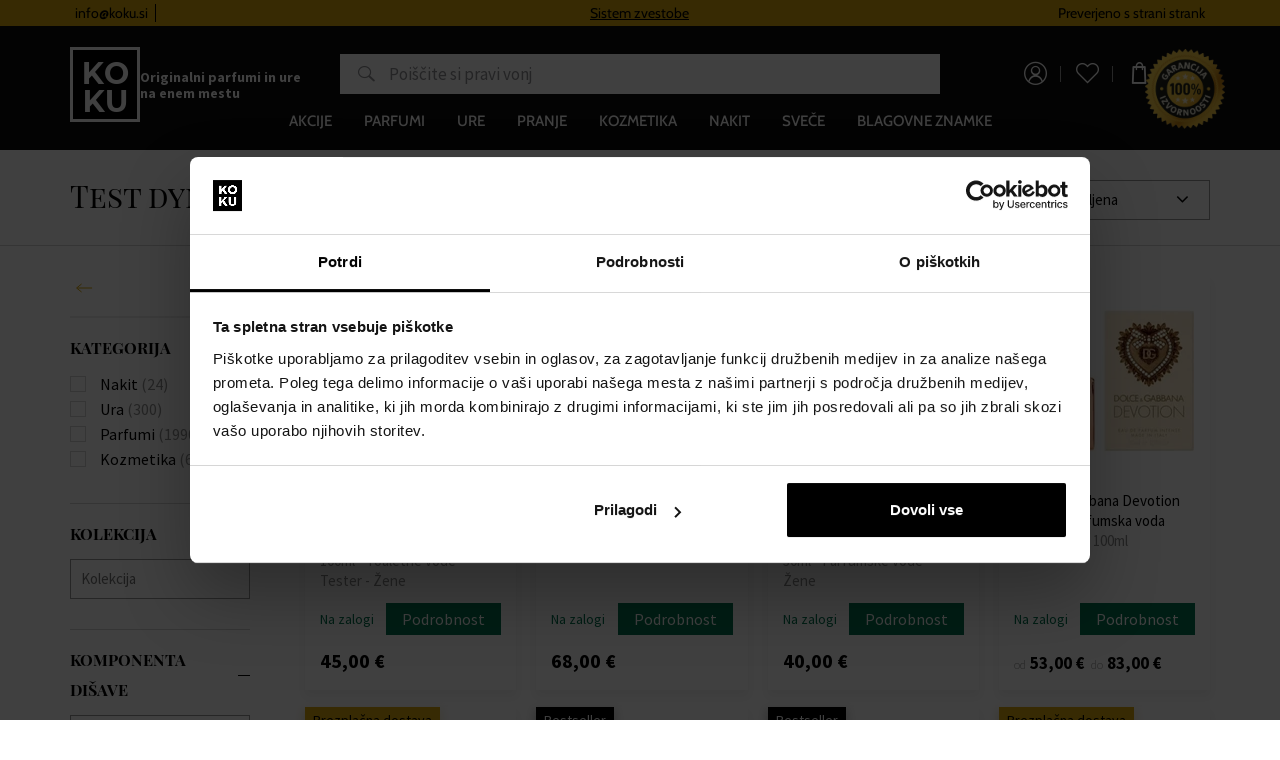

--- FILE ---
content_type: text/html; charset=UTF-8
request_url: https://www.koku.si/test-dynamicka-kategoria
body_size: 59871
content:
<!DOCTYPE html>
<!--[if IE 8]>
<html class="no-js lt-ie9" lang="si"><![endif]-->
<!--[if gt IE 8]><!-->
<html class="no-js" lang="si"><!--<![endif]-->
<head>
    <meta charset="utf-8"/>
    <meta http-equiv="X-UA-Compatible" content="IE=edge">
    <meta name="viewport" content="width=device-width, initial-scale=1.0, maximum-scale=1.0, user-scalable=no">
    <meta name="theme-color" content="#0c0c0c"/>
                    <meta name="google-site-verification" content="B1Xs8y74xslk_zECFk14HKLUVzHw1w4sfR3x836qcLY"/>
        <meta name="facebook-domain-verification" content="d6xxazu0pvz9oshgvlupl2xjgzmyr4"/>
                            
    <meta property="og:title" content="">
<meta property="og:type" content="">
<meta property="og:description" content="">
<meta property="og:url" content="https://www.koku.si/test-dynamicka-kategoria">
<meta property="og:locale" content="si">
<meta property="og:image" content="https://www.koku.si/buxus/images/image_56263f61f35f168a.png">
    <title>Test dynamicka kategoria • KOKU.si</title>    <meta name="Generator" content="BUXUS" >
<meta name="author" content="" >
<meta name="designer" content="ui42 s.r.o" >
<meta name="facebook-domain-verification" content="yp5q52gva1gs2sv7fksc8louuf597r" >
<meta name="google-site-verification" content="TkpQ_kqaMlFehZu5n6-pnNPlnaigvTRkkvQ-uaeFkDo" >
    <meta name="robots" content="index, follow" />

<link rel="canonical" href="https://www.koku.si/test-dynamicka-kategoria"/>

<link rel="alternate" hreflang="sk" href="https://www.koku.sk/test-dynamicka-kategoria" />
<link rel="alternate" hreflang="cs" href="https://www.koku.cz/test-dynamicka-kategoria" />
<link rel="alternate" hreflang="hu" href="https://www.koku.hu/test-dynamicka-kategoria" />
<link rel="alternate" hreflang="pl" href="https://www.koku.pl/test-dynamicka-kategoria" />
<link rel="alternate" hreflang="ro" href="https://www.koku.ro/test-dynamicka-kategoria" />
<link rel="alternate" hreflang="sl" href="https://www.koku.si/test-dynamicka-kategoria" />
<link rel="alternate" hreflang="hr" href="https://www.koku.hr/test-dynamicka-kategoria" />
<link rel="alternate" hreflang="bg" href="https://www.koku.bg/test-dynamicka-kategoria" />
<link rel="alternate" hreflang="el" href="https://www.koku.gr/test-dynamicka-kategoria" />
<link rel="alternate" hreflang="ee" href="https://www.koku.ee/test-dynamicka-kategoria" />
<link rel="alternate" hreflang="lt" href="https://www.koku.lt/test-dynamicka-kategoria" />
<link rel="alternate" hreflang="lv" href="https://www.koku.lv/test-dynamicka-kategoria" />
<link rel="alternate" hreflang="x-default" href="https://www.koku.sk/test-dynamicka-kategoria" />

<meta property="og:title" content="">
<meta property="og:type" content="">
<meta property="og:description" content="">
<meta property="og:url" content="https://www.koku.si/test-dynamicka-kategoria">
<meta property="og:locale" content="si">
<meta property="og:image" content="https://www.koku.si/buxus/images/image_56263f61f35f168a.png">

    <link href="/buxus/assets/build/css/style.css?v=76d8fd8d4f94418c52d0ed47680bb285" media="screen" rel="stylesheet" type="text/css" >
<link href="https://www.koku.cz/test-dynamicka-kategoria" hreflang="cz" rel="alternate" >
<link href="https://www.koku.hu/test-dynamicka-kategoria" hreflang="hu" rel="alternate" >
<link href="https://www.koku.pl/test-dynamicka-kategoria" hreflang="pl" rel="alternate" >
<link href="https://www.koku.ro/test-dynamicka-kategoria" hreflang="ro" rel="alternate" >
<link href="https://www.koku.si/test-dynamicka-kategoria" hreflang="si" rel="alternate" >
<link href="https://www.koku.hr/test-dynamicka-kategoria" hreflang="hr" rel="alternate" >
<link href="https://www.koku.bg/test-dynamicka-kategoria" hreflang="bg" rel="alternate" >
<link href="https://www.koku.gr/test-dynamicka-kategoria" hreflang="gr" rel="alternate" >
<link href="https://www.koku.ee/test-dynamicka-kategoria" hreflang="ee" rel="alternate" >
<link href="https://www.koku.lt/test-dynamicka-kategoria" hreflang="lt" rel="alternate" >
<link href="https://www.koku.lv/test-dynamicka-kategoria" hreflang="lv" rel="alternate" >
<link href="https://www.koku.sk/test-dynamicka-kategoria" hreflang="x-default" rel="alternate" >            <!--PAGE_ID: 3370204-->
            
<script type="text/javascript"  src="/buxus/assets/build/components/requirejs/require.js?v=e109f8030b3439da9986e6085bc21bfc?"></script>
<script type="text/javascript"  src="/buxus/assets/build/js/generic.js?v=91d214d847e8820d6d4c8487991adfb6"></script>
<script type="text/javascript"  src="/buxus/assets/build/js/fs.js?v=91d214d847e8820d6d4c8487991adfb6"></script>
<script type="text/javascript">
require.config({
baseUrl: "/buxus/assets/build/js"
,urlArgs: "v=91d214d847e8820d6d4c8487991adfb6",waitSeconds:30
});
require(["bootstrap"]
);
require(["ui42-modal"]
);
require(["app"]
);
require(["analytics"], function(analytics){
analytics.list = "3370204"
}
);
require(["lightbox2"]
);
require(["eshop"], function(eshop){
eshop.init()
}
);
require(["sticky"]
);
</script>    

    <script type="text/javascript">
            var dataLayer = dataLayer || [];dataLayer.push({"page_id":3370204,"page_type_id":47,"pageType":"dynamic_category","currencyCode":"EUR","lang":"si"});</script>
<!-- Google Tag Manager -->
<script>(function(w,d,s,l,i){w[l]=w[l]||[];w[l].push({'gtm.start':
new Date().getTime(),event:'gtm.js'});var f=d.getElementsByTagName(s)[0], j=d.createElement(s),dl=l!='dataLayer'?'&l='+l:'';j.async=true;j.src=
'https://sgtm.koku.si/koku.js?id='+i+dl;f.parentNode.insertBefore(j,f);
})(window,document,'script','dataLayer','GTM-PXWXD6PF');</script>
<!-- End Google Tag Manager -->


        <script>
            </script>
    
                        
            <script type="text/javascript">
                ;(function(p,l,o,w,i,n,g){
                    if(!p[i]){
                        p.GlobalSnowplowNamespace=p.GlobalSnowplowNamespace||[];
                        p.GlobalSnowplowNamespace.push(i);
                        p[i]=function(){
                            (p[i].q=p[i].q||[]).push(arguments)
                        };
                        p[i].q=p[i].q||[];
                        n=l.createElement(o);
                        g=l.getElementsByTagName(o)[0];
                        n.async=1;
                        n.src=w;
                        g.parentNode.insertBefore(n,g)
                    }
                } (window,document,"script","//d70shl7vidtft.cloudfront.net/ecmtr-2.4.2.js","ecotrack"));
                window.ecotrack("newTracker", "cf", "d2dpiwfhf3tz0r.cloudfront.net", {
                    /* Initialise a tracker */
                    appId: "kokusi"
                });
                window.ecotrack("setUserIdFromLocation", "ecmid");
                window.ecotrack("trackPageView");
            </script>
                    </head>
<body     class="  ">
    <!-- Google Tag Manager (noscript) -->
    <noscript><iframe src="https://sgtm.koku.si/ns.html?id=GTM-PXWXD6PF"
                      height="0" width="0" style="display:none;visibility:hidden"></iframe></noscript> <!-- End Google Tag Manager (noscript) -->


<header class="site-header" id="js-site-header">
    <nav class="top-navbar" id="js-top-navbar" aria-label="Zgornji meni"
         role="navigation">
        <div class="top-navbar__container container">
            <div class="top-navbar__inner">
                <div class="top-navbar__col top-navbar__col--menu-wrapper">
                    <ul class="top-navbar-menu">
                        <li class="top-navbar-menu__item">
            <a href="mailto:info@koku.si"
           class="top-navbar-menu-item "
           title="info@koku.si">
            <span class="top-navbar-menu-item__label">
                info@koku.si
            </span>
        </a>
    </li>
<li class="top-navbar-menu__item">
            <div class="top-navbar-menu-item phone-icon">
            <span class="top-navbar-menu-item__label">
                 
            </span>
        </div>
    </li>
                    </ul>
                </div>
                                    <div class="top-navbar__col top-navbar__col--banner-wrapper">
                        <div class="top-navbar-banner js-top-navbar-banner">
                            <div class="top-navbar-banner-carousel js-top-navbar-banner-carousel owl-carousel">
                                                                    <div
                                        class="top-navbar-banner-carousel__item js-top-navbar-banner-carousel-item">
                                        <p><a href="https://www.koku.si/sistem-zvestobe">Sistem zvestobe</a></p>                                    </div>
                                                                    <div
                                        class="top-navbar-banner-carousel__item js-top-navbar-banner-carousel-item">
                                        <p>Brezplačna dostava za vse ure&nbsp;od 80€</p>                                    </div>
                                                            </div>
                        </div>
                    </div>
                

                <div class="top-navbar__col">
                                                                                    Preverjeno s strani strank                </div>
            </div>
        </div>
    </nav>
    <nav class="main-navbar" id="js-main-navbar" aria-label="Glavni meni"
         role="navigation">
        <div class="main-navbar__container container">
            <div class="main-navbar__inner">
                <div class="main-navbar__col main-navbar__col--sidebar-navbar-toggle-wrapper">
                    <button type="button"
                            class="sidebar-navbar-toggle js-sidebar-navbar-toggle navbar-toggle"
                            aria-controls="js-sidebar-navbar" aria-expanded="false"
                            aria-label="Meni"
                            title="Meni">
                        <span class="sidebar-navbar-toggle__bars-wrapper">
                            <span class="sidebar-navbar-toggle__bar sidebar-navbar-toggle__bar--top"></span>
                            <span class="sidebar-navbar-toggle__bar sidebar-navbar-toggle__bar--middle"></span>
                            <span class="sidebar-navbar-toggle__bar sidebar-navbar-toggle__bar--bottom"></span>
                        </span>
                    </button>
                </div>
                <div class="main-navbar__col main-navbar__col--logo-wrapper">
                    <div class="site-logo site-logo--header">
                        <a href="https://www.koku.si/"
                           title="Nazaj na glavno stran" class="site-logo__inner">
                            <img class="site-logo__img"
                                 src="/buxus/assets/images/theme/logo.png?v=eafa8c0abba07fa937d6cd0e80e30af1"
                                 alt="www.koku.si"/>
                            <span class="site-logo__desc">
                                Originalni parfumi in ure na enem mestu                            </span>
                        </a>
                    </div>
                </div>
                                    <div class="main-navbar__col main-navbar__col--search-wrapper search-desktop">
                        <ul class="site-utils">
                            <li class="site-utils__item site-utils__item--search">
                                                                <form role="search" method="get"
                                      action="https://www.koku.si/rezultat-iskanega-besedila"
                                      class="form search-form js-search-form" data-search-suggest-active-tab="products">
                                    <div class="search-form__field-wrapper">
                                        <input id="search-input" type="search" data-searchurl="search?=" autocomplete="off"
                                               class="search-form__field js-search-form-field"
                                               data-suggest-url="https://www.koku.si/api/search-suggest"
                                               placeholder="Poiščite si pravi vonj"
                                               value="" name="term" title="Vnesite iskani izraz"/>
                                        <button type="button" class="search-form__clear-btn js-search-form-clear-btn"
                                                title="Izbriši">Izbriši</button>
                                        <button type="submit" class="search-form__submit" title="Išči">
                                            Išči                                        </button>
                                    </div>
                                    <input type="hidden" id="search_url"
                                           value="https://www.koku.si/vysledky-vyhladavania-quicksearch"/>
                                </form>
                            </li>
                        </ul>
                    </div>
                                <div class="main-navbar__col main-navbar__col--utils-wrapper">
                    <ul class="site-utils">
                                                    <li class="site-utils__item site-utils__item--authentication">
                                <a href="https://www.koku.si/prihlasenie"
       class="site-util site-util--authentication">
        <span class="site-util__label">Prjiava</span>
    </a>
                            </li>
                        
                                                    <li id="wishlist-varnish-wrapper" class="site-utils__item site-utils__item--wishlist">
                                
<a href="https://www.koku.si/zoznam-zelani"
   class="site-util site-util--wishlist js-wishlist-toggle"
   title="Seznam želja">
    <span class="site-util__label">Seznam želja</span>
    <span class="site-util__badge js-wishlist-toggle-count">0</span>
</a>
                            </li>
                        
                                                                                <li id="mini-cart-varnish-wrapper" class="site-utils__item site-utils__item--minicart dropdown">
                                <button type="button"
        class="site-util site-util--minicart js-minicart-dropdown-toggle dropdown-toggle"
        data-toggle="dropdown"
        title="Košarica">
    <span class="site-util__label js-minicart-price">0,00 €</span>
    <span class="site-util__badge js-minicart-amount">0</span>
</button>
<div class="minicart dropdown-menu js-minicart" id="minicart-dropdown">
    
    <div class="minicart__note">
        Vaša košarica je trenutno prazna.    </div>

<script>
    require(['jquery', 'simplebar'], function ($, SimpleBar) {
        if ($(".minicart-content__body").length > 0) {
            new SimpleBar($(".minicart-content__body")[0]);
        }
    });
</script>
</div>

<script type="text/javascript">
    require(['requirejs-domready', 'jquery', 'eshop'], function (domReady, $, eshop) {
        let changeAmountCommandUrl = "https://www.koku.si/buxus/eshop/cart/command?command=change-amount";

        $(document).on('eshop.command', function (e, command, data) {
            const minicartDropdownToggle = $('.js-minicart-dropdown-toggle')


            if (data && typeof data['minicart'] != 'undefined') {
                let minicart = data['minicart'];
                $('#minicart-dropdown').html(minicart.html).promise().done(function () {
                    eshop.bindCommands($('#minicart-dropdown'));
                    $('.js-minicart-amount').html(minicart.item_count);
                    $('.js-minicart-price').html(minicart.price);

                    eshop.bindMiniCartAmountChangedElements($(this).find('.j-minicart-product-amount-input'), changeAmountCommandUrl);

                    $(this).find('.js-touchspin-input').TouchSpin();

                    if (minicart.amount > 0) {
                        minicartDropdownToggle.addClass('active');
                    } else {
                        minicartDropdownToggle.removeClass('active');
                    }
                });
            }
        });

        domReady(function () {
            eshop.bindMiniCartAmountChangedElements($('.j-minicart-product-amount-input'), changeAmountCommandUrl);
        });
    });
</script>
                            </li>
                                                                        </ul>
                                            <img src="/buxus/assets/images/guarantee-badge--si.png"
                             alt="Garancija originalnosti" width="200" height="200" class="main-navbar__guarantee-badge" />
                                    </div>
                <div class="main-navbar__col main-navbar__col--menu-wrapper">
                    <div class="sidebar-navbar" id="js-sidebar-navbar">
    <div class="sidebar-navbar__inner">
        <div class="sidebar-navbar__body" id="js-sidebar-navbar-body">
            <ul class="main-navbar-menu" id="js-main-navbar-menu">
    <li class="main-navbar-menu__item js-main-navbar-menu-item"
    data-save-source-page-id="3361086" data-menu-item-id="74403">
    <a href="https://www.koku.si/akcije"
       class="main-navbar-menu-item js-main-navbar-menu-item-link">
        <span class="main-navbar-menu-item__label">
            Akcije
        </span>
    </a>
    </li>
<li class="main-navbar-menu__item main-navbar-menu__item--dropdown js-main-navbar-menu-item"
    data-save-source-page-id="3361075" data-menu-item-id="202462">
    <a href="https://www.koku.si/parfumi-1"
       class="main-navbar-menu-item js-main-navbar-menu-item-link main-navbar-menu-item--dropdown">
        <span class="main-navbar-menu-item__label">
            Parfumi
        </span>
    </a>
            <nav class="dropdown-navbar js-dropdown-navbar">
            <div class="dropdown-navbar__container container">
                <div class="dropdown-navbar__inner">
                    <div class="dropdown-navbar__header">
                        <div class="dropdown-navbar__back-btn-and-title-wrapper">
                            <button type="button" class="dropdown-navbar__back-btn js-dropdown-navbar-back-btn"
                                    title="Nazaj na glavni meni">
                                Nazaj na glavni meni                            </button>
                            <h3 class="dropdown-navbar__title">
                                                                <a href="https://www.koku.si/parfumi-1">
                                                                        Parfumi
                                                                    </a>
                                                        </h3>
                        </div>
                                                    <div class="dropdown-navbar__main-item-wrapper">
                                <a href="https://www.koku.si/parfumi-1" class="dropdown-navbar-main-item">
                                <span
                                    class="dropdown-navbar-main-item__label">Vsi izdelki</span>
                                </a>
                            </div>
                                            </div>
                    <div class="dropdown-navbar__body">
                        <div class="dropdown-navbar-cols">
                                                            <div class="dropdown-navbar-cols__col dropdown-navbar-cols__col--menu-wrapper">
                                    <div class="dropdown-navbar-col">
                                        <div class="dropdown-navbar-col__body">
                                            <ul class="dropdown-navbar-menu js-dropdown-navbar-menu">
                                                                                                    <li class="dropdown-navbar-menu__item" data-menu-item-id="3426328">
    <div
        class="dropdown-navbar-menu-item dropdown-navbar-menu-item--with-submenu dropdown-navbar-menu-item--with-image">
                                                <a href="https://www.koku.si/parfumi/zenske" class="dropdown-navbar-menu-item__header">
                                        <div class="dropdown-navbar-menu-item__img-wrapper">
                    <img src="data:image/svg+xml,%3Csvg%20xmlns%3D%22http%3A%2F%2Fwww.w3.org%2F2000%2Fsvg%22%20viewBox%3D%220%200%2048%2048%22%3E%3C%2Fsvg%3E" width="48" height="48"
                         data-src="/buxus/images/cache/header.dropdown_navbar_menu_item/image_25647705728ffb0.png"
                         data-srcset="/buxus/images/cache/header.dropdown_navbar_menu_item/image_25647705728ffb0.png 1x, /buxus/images/cache/header.dropdown_navbar_menu_item@2x/image_25647705728ffb0.png 1.5x"
                         alt="Ženski"
                         class="dropdown-navbar-menu-item__img lazy"
                    />
                </div>
                        <h4 class="dropdown-navbar-menu-item__title">Ženski</h4>
                            </a>
                                        <div class="dropdown-navbar-menu-item__body">
                <ul class="dropdown-navbar-menu-item-submenu">
                                            <li class="dropdown-navbar-menu-item-submenu__item"
                            data-menu-item-id="3426336">
                            <a href="https://www.koku.si/parfumske-vode/zenske" class="dropdown-navbar-menu-item-submenu-item">
                                Ženske parfumske vode
                            </a>
                        </li>
                                                                    <li class="dropdown-navbar-menu-item-submenu__item"
                            data-menu-item-id="3426338">
                            <a href="https://www.koku.si/toaletne-vode/zenske" class="dropdown-navbar-menu-item-submenu-item">
                                Ženske toaletne vode
                            </a>
                        </li>
                                                                    <li class="dropdown-navbar-menu-item-submenu__item"
                            data-menu-item-id="3426331">
                            <a href="https://www.koku.si/kolonjske-vode/zenske" class="dropdown-navbar-menu-item-submenu-item">
                                Ženske kolonjske vode
                            </a>
                        </li>
                                                                    <li class="dropdown-navbar-menu-item-submenu__item"
                            data-menu-item-id="3426333">
                            <a href="https://www.koku.si/parfumski-ekstrakti/zenske" class="dropdown-navbar-menu-item-submenu-item">
                                Ženski parfumski ekstrakti
                            </a>
                        </li>
                                                                    <li class="dropdown-navbar-menu-item-submenu__item"
                            data-menu-item-id="3426330">
                            <a href="https://www.koku.si/darilni-seti/zenske" class="dropdown-navbar-menu-item-submenu-item">
                                Ženski darilni seti
                            </a>
                        </li>
                                                            </ul>
            </div>
            </div>
</li>

                                                                                                    <li class="dropdown-navbar-menu__item" data-menu-item-id="3426373">
    <div
        class="dropdown-navbar-menu-item dropdown-navbar-menu-item--with-submenu dropdown-navbar-menu-item--with-image">
                                                <a href="https://www.koku.si/parfumi/unisex" class="dropdown-navbar-menu-item__header">
                                        <div class="dropdown-navbar-menu-item__img-wrapper">
                    <img src="data:image/svg+xml,%3Csvg%20xmlns%3D%22http%3A%2F%2Fwww.w3.org%2F2000%2Fsvg%22%20viewBox%3D%220%200%2048%2048%22%3E%3C%2Fsvg%3E" width="48" height="48"
                         data-src="/buxus/images/cache/header.dropdown_navbar_menu_item/image_2564afb4db8469b.jpeg"
                         data-srcset="/buxus/images/cache/header.dropdown_navbar_menu_item/image_2564afb4db8469b.jpeg 1x, /buxus/images/cache/header.dropdown_navbar_menu_item@2x/image_2564afb4db8469b.jpeg 1.5x"
                         alt="Unisex"
                         class="dropdown-navbar-menu-item__img lazy"
                    />
                </div>
                        <h4 class="dropdown-navbar-menu-item__title">Unisex</h4>
                            </a>
                                        <div class="dropdown-navbar-menu-item__body">
                <ul class="dropdown-navbar-menu-item-submenu">
                                            <li class="dropdown-navbar-menu-item-submenu__item"
                            data-menu-item-id="3426383">
                            <a href="https://www.koku.si/parfumske-vode/unisex" class="dropdown-navbar-menu-item-submenu-item">
                                Unisex parfumske vode
                            </a>
                        </li>
                                                                    <li class="dropdown-navbar-menu-item-submenu__item"
                            data-menu-item-id="3426385">
                            <a href="https://www.koku.si/toaletne-vode/unisex" class="dropdown-navbar-menu-item-submenu-item">
                                Unisex toaletne vode
                            </a>
                        </li>
                                                                    <li class="dropdown-navbar-menu-item-submenu__item"
                            data-menu-item-id="3426378">
                            <a href="https://www.koku.si/kolonjske-vode/unisex" class="dropdown-navbar-menu-item-submenu-item">
                                Unisex kolonjske vode
                            </a>
                        </li>
                                                                    <li class="dropdown-navbar-menu-item-submenu__item"
                            data-menu-item-id="3426380">
                            <a href="https://www.koku.si/parfumski-ekstrakti/unisex" class="dropdown-navbar-menu-item-submenu-item">
                                Unisex ekstrakti parfumov
                            </a>
                        </li>
                                                                    <li class="dropdown-navbar-menu-item-submenu__item"
                            data-menu-item-id="3426377">
                            <a href="https://www.koku.si/darilni-seti/unisex" class="dropdown-navbar-menu-item-submenu-item">
                                Unisex darilni seti
                            </a>
                        </li>
                                                            </ul>
            </div>
            </div>
</li>

                                                                                                    <li class="dropdown-navbar-menu__item" data-menu-item-id="3426342">
    <div
        class="dropdown-navbar-menu-item dropdown-navbar-menu-item--with-submenu dropdown-navbar-menu-item--with-image">
                                                <a href="https://www.koku.si/parfumi/moski" class="dropdown-navbar-menu-item__header">
                                        <div class="dropdown-navbar-menu-item__img-wrapper">
                    <img src="data:image/svg+xml,%3Csvg%20xmlns%3D%22http%3A%2F%2Fwww.w3.org%2F2000%2Fsvg%22%20viewBox%3D%220%200%2048%2048%22%3E%3C%2Fsvg%3E" width="48" height="48"
                         data-src="/buxus/images/cache/header.dropdown_navbar_menu_item/image_2564afb340a0d15.jpeg"
                         data-srcset="/buxus/images/cache/header.dropdown_navbar_menu_item/image_2564afb340a0d15.jpeg 1x, /buxus/images/cache/header.dropdown_navbar_menu_item@2x/image_2564afb340a0d15.jpeg 1.5x"
                         alt="Moški"
                         class="dropdown-navbar-menu-item__img lazy"
                    />
                </div>
                        <h4 class="dropdown-navbar-menu-item__title">Moški</h4>
                            </a>
                                        <div class="dropdown-navbar-menu-item__body">
                <ul class="dropdown-navbar-menu-item-submenu">
                                            <li class="dropdown-navbar-menu-item-submenu__item"
                            data-menu-item-id="3426351">
                            <a href="https://www.koku.si/parfumske-vode/moski" class="dropdown-navbar-menu-item-submenu-item">
                                Moške parfumske vode
                            </a>
                        </li>
                                                                    <li class="dropdown-navbar-menu-item-submenu__item"
                            data-menu-item-id="3426353">
                            <a href="https://www.koku.si/toaletne-vode/moski" class="dropdown-navbar-menu-item-submenu-item">
                                Moške toaletne vode
                            </a>
                        </li>
                                                                    <li class="dropdown-navbar-menu-item-submenu__item"
                            data-menu-item-id="3426346">
                            <a href="https://www.koku.si/kolonjske-vode/moski" class="dropdown-navbar-menu-item-submenu-item">
                                Moške kolonjske vode
                            </a>
                        </li>
                                                                    <li class="dropdown-navbar-menu-item-submenu__item"
                            data-menu-item-id="3426348">
                            <a href="https://www.koku.si/parfumski-ekstrakti/moski" class="dropdown-navbar-menu-item-submenu-item">
                                Moški parfumski ekstrakti
                            </a>
                        </li>
                                                                    <li class="dropdown-navbar-menu-item-submenu__item"
                            data-menu-item-id="3426345">
                            <a href="https://www.koku.si/darilni-seti/moski" class="dropdown-navbar-menu-item-submenu-item">
                                Moški darilni seti
                            </a>
                        </li>
                                                            </ul>
            </div>
            </div>
</li>

                                                                                                    <li class="dropdown-navbar-menu__item" data-menu-item-id="202464">
    <div
        class="dropdown-navbar-menu-item dropdown-navbar-menu-item--with-submenu dropdown-navbar-menu-item--with-image">
                                                <a href="https://www.koku.si/parfumske-vode" class="dropdown-navbar-menu-item__header">
                                        <div class="dropdown-navbar-menu-item__img-wrapper">
                    <img src="data:image/svg+xml,%3Csvg%20xmlns%3D%22http%3A%2F%2Fwww.w3.org%2F2000%2Fsvg%22%20viewBox%3D%220%200%2048%2048%22%3E%3C%2Fsvg%3E" width="48" height="48"
                         data-src="/buxus/images/cache/header.dropdown_navbar_menu_item/image_2564afb3efa4f6a.jpeg"
                         data-srcset="/buxus/images/cache/header.dropdown_navbar_menu_item/image_2564afb3efa4f6a.jpeg 1x, /buxus/images/cache/header.dropdown_navbar_menu_item@2x/image_2564afb3efa4f6a.jpeg 1.5x"
                         alt="Parfumske vodice"
                         class="dropdown-navbar-menu-item__img lazy"
                    />
                </div>
                        <h4 class="dropdown-navbar-menu-item__title">Parfumske vodice</h4>
                            </a>
                                        <div class="dropdown-navbar-menu-item__body">
                <ul class="dropdown-navbar-menu-item-submenu">
                                            <li class="dropdown-navbar-menu-item-submenu__item"
                            data-menu-item-id="3426351">
                            <a href="https://www.koku.si/parfumske-vode/moski" class="dropdown-navbar-menu-item-submenu-item">
                                Moške parfumske vode
                            </a>
                        </li>
                                                                    <li class="dropdown-navbar-menu-item-submenu__item"
                            data-menu-item-id="3426336">
                            <a href="https://www.koku.si/parfumske-vode/zenske" class="dropdown-navbar-menu-item-submenu-item">
                                Ženske parfumske vode
                            </a>
                        </li>
                                                                    <li class="dropdown-navbar-menu-item-submenu__item"
                            data-menu-item-id="3426383">
                            <a href="https://www.koku.si/parfumske-vode/unisex" class="dropdown-navbar-menu-item-submenu-item">
                                Unisex parfumske vode
                            </a>
                        </li>
                                                                    <li class="dropdown-navbar-menu-item-submenu__item"
                            data-menu-item-id="328866">
                            <a href="https://www.koku.si/parfumske-vode-tester" class="dropdown-navbar-menu-item-submenu-item">
                                Testeri - parfumované vody
                            </a>
                        </li>
                                                            </ul>
            </div>
            </div>
</li>

                                                                                                    <li class="dropdown-navbar-menu__item" data-menu-item-id="74413">
    <div
        class="dropdown-navbar-menu-item dropdown-navbar-menu-item--with-image">
                                                <a href="https://www.koku.si/niche-parfumi" class="dropdown-navbar-menu-item__header">
                                        <div class="dropdown-navbar-menu-item__img-wrapper">
                    <img src="data:image/svg+xml,%3Csvg%20xmlns%3D%22http%3A%2F%2Fwww.w3.org%2F2000%2Fsvg%22%20viewBox%3D%220%200%2048%2048%22%3E%3C%2Fsvg%3E" width="48" height="48"
                         data-src="/buxus/images/cache/header.dropdown_navbar_menu_item/image_2564b66eae717b1.jpeg"
                         data-srcset="/buxus/images/cache/header.dropdown_navbar_menu_item/image_2564b66eae717b1.jpeg 1x, /buxus/images/cache/header.dropdown_navbar_menu_item@2x/image_2564b66eae717b1.jpeg 1.5x"
                         alt="NICHE"
                         class="dropdown-navbar-menu-item__img lazy"
                    />
                </div>
                        <h4 class="dropdown-navbar-menu-item__title">NICHE</h4>
                            </a>
                                </div>
</li>

                                                                                                    <li class="dropdown-navbar-menu__item" data-menu-item-id="3236558">
    <div
        class="dropdown-navbar-menu-item dropdown-navbar-menu-item--with-image">
                                                <a href="https://www.koku.si/disave-za-avto" class="dropdown-navbar-menu-item__header">
                                        <div class="dropdown-navbar-menu-item__img-wrapper">
                    <img src="data:image/svg+xml,%3Csvg%20xmlns%3D%22http%3A%2F%2Fwww.w3.org%2F2000%2Fsvg%22%20viewBox%3D%220%200%2048%2048%22%3E%3C%2Fsvg%3E" width="48" height="48"
                         data-src="/buxus/images/cache/header.dropdown_navbar_menu_item/image_2564c3ba8d07d9d.jpeg"
                         data-srcset="/buxus/images/cache/header.dropdown_navbar_menu_item/image_2564c3ba8d07d9d.jpeg 1x, /buxus/images/cache/header.dropdown_navbar_menu_item@2x/image_2564c3ba8d07d9d.jpeg 1.5x"
                         alt="Dišave za avto"
                         class="dropdown-navbar-menu-item__img lazy"
                    />
                </div>
                        <h4 class="dropdown-navbar-menu-item__title">Dišave za avto</h4>
                            </a>
                                </div>
</li>

                                                                                                    <li class="dropdown-navbar-menu__item" data-menu-item-id="202463">
    <div
        class="dropdown-navbar-menu-item dropdown-navbar-menu-item--with-submenu dropdown-navbar-menu-item--with-image">
                                                <a href="https://www.koku.si/toaletne-vode" class="dropdown-navbar-menu-item__header">
                                        <div class="dropdown-navbar-menu-item__img-wrapper">
                    <img src="data:image/svg+xml,%3Csvg%20xmlns%3D%22http%3A%2F%2Fwww.w3.org%2F2000%2Fsvg%22%20viewBox%3D%220%200%2048%2048%22%3E%3C%2Fsvg%3E" width="48" height="48"
                         data-src="/buxus/images/cache/header.dropdown_navbar_menu_item/image_2564afb42bd15b0.jpeg"
                         data-srcset="/buxus/images/cache/header.dropdown_navbar_menu_item/image_2564afb42bd15b0.jpeg 1x, /buxus/images/cache/header.dropdown_navbar_menu_item@2x/image_2564afb42bd15b0.jpeg 1.5x"
                         alt="Toaletne vode"
                         class="dropdown-navbar-menu-item__img lazy"
                    />
                </div>
                        <h4 class="dropdown-navbar-menu-item__title">Toaletne vode</h4>
                            </a>
                                        <div class="dropdown-navbar-menu-item__body">
                <ul class="dropdown-navbar-menu-item-submenu">
                                            <li class="dropdown-navbar-menu-item-submenu__item"
                            data-menu-item-id="3426353">
                            <a href="https://www.koku.si/toaletne-vode/moski" class="dropdown-navbar-menu-item-submenu-item">
                                Moške toaletne vode
                            </a>
                        </li>
                                                                    <li class="dropdown-navbar-menu-item-submenu__item"
                            data-menu-item-id="3426338">
                            <a href="https://www.koku.si/toaletne-vode/zenske" class="dropdown-navbar-menu-item-submenu-item">
                                Ženske toaletne vode
                            </a>
                        </li>
                                                                    <li class="dropdown-navbar-menu-item-submenu__item"
                            data-menu-item-id="3426385">
                            <a href="https://www.koku.si/toaletne-vode/unisex" class="dropdown-navbar-menu-item-submenu-item">
                                Unisex toaletne vode
                            </a>
                        </li>
                                                                    <li class="dropdown-navbar-menu-item-submenu__item"
                            data-menu-item-id="328872">
                            <a href="https://www.koku.si/toaletne-vode-tester" class="dropdown-navbar-menu-item-submenu-item">
                                Testeri - toaletné vody
                            </a>
                        </li>
                                                            </ul>
            </div>
            </div>
</li>

                                                                                                    <li class="dropdown-navbar-menu__item" data-menu-item-id="203989">
    <div
        class="dropdown-navbar-menu-item dropdown-navbar-menu-item--with-submenu dropdown-navbar-menu-item--with-image">
                                                <a href="https://www.koku.si/kolonjske-vode" class="dropdown-navbar-menu-item__header">
                                        <div class="dropdown-navbar-menu-item__img-wrapper">
                    <img src="data:image/svg+xml,%3Csvg%20xmlns%3D%22http%3A%2F%2Fwww.w3.org%2F2000%2Fsvg%22%20viewBox%3D%220%200%2048%2048%22%3E%3C%2Fsvg%3E" width="48" height="48"
                         data-src="/buxus/images/cache/header.dropdown_navbar_menu_item/image_2564afb292a73e3.jpeg"
                         data-srcset="/buxus/images/cache/header.dropdown_navbar_menu_item/image_2564afb292a73e3.jpeg 1x, /buxus/images/cache/header.dropdown_navbar_menu_item@2x/image_2564afb292a73e3.jpeg 1.5x"
                         alt="Kolonjske vode"
                         class="dropdown-navbar-menu-item__img lazy"
                    />
                </div>
                        <h4 class="dropdown-navbar-menu-item__title">Kolonjske vode</h4>
                            </a>
                                        <div class="dropdown-navbar-menu-item__body">
                <ul class="dropdown-navbar-menu-item-submenu">
                                            <li class="dropdown-navbar-menu-item-submenu__item"
                            data-menu-item-id="3426346">
                            <a href="https://www.koku.si/kolonjske-vode/moski" class="dropdown-navbar-menu-item-submenu-item">
                                Moške kolonjske vode
                            </a>
                        </li>
                                                                    <li class="dropdown-navbar-menu-item-submenu__item"
                            data-menu-item-id="3426331">
                            <a href="https://www.koku.si/kolonjske-vode/zenske" class="dropdown-navbar-menu-item-submenu-item">
                                Ženske kolonjske vode
                            </a>
                        </li>
                                                                    <li class="dropdown-navbar-menu-item-submenu__item"
                            data-menu-item-id="3426378">
                            <a href="https://www.koku.si/kolonjske-vode/unisex" class="dropdown-navbar-menu-item-submenu-item">
                                Unisex kolonjske vode
                            </a>
                        </li>
                                                            </ul>
            </div>
            </div>
</li>

                                                                                                    <li class="dropdown-navbar-menu__item" data-menu-item-id="207026">
    <div
        class="dropdown-navbar-menu-item dropdown-navbar-menu-item--with-submenu dropdown-navbar-menu-item--with-image">
                                                <a href="https://www.koku.si/blagovne-znamke" class="dropdown-navbar-menu-item__header">
                                        <div class="dropdown-navbar-menu-item__img-wrapper">
                    <img src="data:image/svg+xml,%3Csvg%20xmlns%3D%22http%3A%2F%2Fwww.w3.org%2F2000%2Fsvg%22%20viewBox%3D%220%200%2048%2048%22%3E%3C%2Fsvg%3E" width="48" height="48"
                         data-src="/buxus/images/cache/header.dropdown_navbar_menu_item/image_2564b66ff8335e8.png"
                         data-srcset="/buxus/images/cache/header.dropdown_navbar_menu_item/image_2564b66ff8335e8.png 1x, /buxus/images/cache/header.dropdown_navbar_menu_item@2x/image_2564b66ff8335e8.png 1.5x"
                         alt="TOP BLAGOVNE ZNAMKE"
                         class="dropdown-navbar-menu-item__img lazy"
                    />
                </div>
                        <h4 class="dropdown-navbar-menu-item__title">TOP BLAGOVNE ZNAMKE</h4>
                            </a>
                                        <div class="dropdown-navbar-menu-item__body">
                <ul class="dropdown-navbar-menu-item-submenu">
                                            <li class="dropdown-navbar-menu-item-submenu__item"
                            data-menu-item-id="189905">
                            <a href="https://www.koku.si/blagovne-znamke/calvin-klein" class="dropdown-navbar-menu-item-submenu-item">
                                Calvin Klein 
                            </a>
                        </li>
                                                                    <li class="dropdown-navbar-menu-item-submenu__item"
                            data-menu-item-id="189932">
                            <a href="https://www.koku.si/blagovne-znamke/chloe" class="dropdown-navbar-menu-item-submenu-item">
                                Chloe 
                            </a>
                        </li>
                                                                    <li class="dropdown-navbar-menu-item-submenu__item"
                            data-menu-item-id="190119">
                            <a href="https://www.koku.si/blagovne-znamke/dior" class="dropdown-navbar-menu-item-submenu-item">
                                Dior 
                            </a>
                        </li>
                                                                    <li class="dropdown-navbar-menu-item-submenu__item"
                            data-menu-item-id="3368727">
                            <a href="https://www.koku.si/hugo-boss-1" class="dropdown-navbar-menu-item-submenu-item">
                                Hugo Boss 
                            </a>
                        </li>
                                                                    <li class="dropdown-navbar-menu-item-submenu__item"
                            data-menu-item-id="190246">
                            <a href="https://www.koku.si/blagovne-znamke/giorgio-armani" class="dropdown-navbar-menu-item-submenu-item">
                                Giorgio Armani 
                            </a>
                        </li>
                                                                    <li class="dropdown-navbar-menu-item-submenu__item"
                            data-menu-item-id="190432">
                            <a href="https://www.koku.si/blagovne-znamke/lancome" class="dropdown-navbar-menu-item-submenu-item">
                                Lancome 
                            </a>
                        </li>
                                                                    <li class="dropdown-navbar-menu-item-submenu__item"
                            data-menu-item-id="190265">
                            <a href="https://www.koku.si/blagovne-znamke/gucci" class="dropdown-navbar-menu-item-submenu-item">
                                Gucci 
                            </a>
                        </li>
                                                    <li class="dropdown-navbar-menu-item-submenu__item">
                                <a href="https://www.koku.si/blagovne-znamke"
                                   class="dropdown-navbar-menu-item-submenu-item dropdown-navbar-menu-item-submenu-item--highlighted">
                                    Druge kategorije                                </a>
                            </li>
                                                            </ul>
            </div>
            </div>
</li>

                                                                                            </ul>
                                        </div>
                                    </div>
                                </div>
                                                                                                                            <div class="dropdown-navbar-cols__col dropdown-navbar-cols__col--product-list-wrapper">
        <div class="dropdown-navbar-col">
                            <div class="dropdown-navbar-col__header">
                    <h4 class="dropdown-navbar-col__title">
                        Top ponudbo
                    </h4>
                </div>
                        <div class="dropdown-navbar-col__body">
                <div class="dropdown-navbar-product-list-wrapper js-dropdown-navbar-product-list-wrapper">
                    <ul class="dropdown-navbar-product-list">
                                                    <li class="dropdown-navbar-product-list__item">
                                <a href="https://www.koku.si/koku-no.-1-parfemovy-extrakt?volume=3364883" class="dropdown-navbar-product">
                                    <div class="dropdown-navbar-product__header">
                                        <div class="dropdown-navbar-product__img-wrapper">
                                            <img
                                                src="data:image/svg+xml,%3Csvg%20xmlns%3D%22http%3A%2F%2Fwww.w3.org%2F2000%2Fsvg%22%20viewBox%3D%220%200%20160%20160%22%3E%3C%2Fsvg%3E"
                                                data-src="/buxus/images/cache/header.dropdown_navbar_product/products/3364883_koku-no-1-edp-50ml-2.jpg"
                                                data-srcset="/buxus/images/cache/header.dropdown_navbar_product/products/3364883_koku-no-1-edp-50ml-2.jpg 1x, /buxus/images/cache/header.dropdown_navbar_product@2x/products/3364883_koku-no-1-edp-50ml-2.jpg 1.5x"
                                                class="dropdown-navbar-product__img lazy"/>
                                        </div>
                                        <h4 class="dropdown-navbar-product__title">
                                            KOKU No. 1 Extrait de parfum, 50ml
                                        </h4>
                                    </div>
                                    <div class="dropdown-navbar-product__body">
                                                                                    <div class="dropdown-navbar-product__desc">
                                                V življenju so trenutki, ko je treba nekaj spremeniti, in enako velja za parfume. Morda že leta zves...
                                            </div>
                                                                                                                            <div class="dropdown-navbar-product__prices">
                                                                                                <span
                                                    class="dropdown-navbar-product__price">39,00 €</span>
                                            </div>
                                                                            </div>
                                    <div class="dropdown-navbar-product__footer">
                                        <div
                                            class="dropdown-navbar-product__cta">Kupiti</div>
                                    </div>
                                </a>
                            </li>
                                            </ul>
                </div>
            </div>
        </div>
    </div>

                                                                                    </div>
                    </div>
                    <div class="dropdown-navbar__footer js-dropdown-navbar-footer"></div>
                </div>
            </div>
        </nav>
    </li>
<li class="main-navbar-menu__item main-navbar-menu__item--dropdown js-main-navbar-menu-item"
    data-save-source-page-id="3361070" data-menu-item-id="1350708">
    <a href="https://www.koku.si/ura"
       class="main-navbar-menu-item js-main-navbar-menu-item-link main-navbar-menu-item--dropdown">
        <span class="main-navbar-menu-item__label">
            Ure
        </span>
    </a>
            <nav class="dropdown-navbar js-dropdown-navbar">
            <div class="dropdown-navbar__container container">
                <div class="dropdown-navbar__inner">
                    <div class="dropdown-navbar__header">
                        <div class="dropdown-navbar__back-btn-and-title-wrapper">
                            <button type="button" class="dropdown-navbar__back-btn js-dropdown-navbar-back-btn"
                                    title="Nazaj na glavni meni">
                                Nazaj na glavni meni                            </button>
                            <h3 class="dropdown-navbar__title">
                                                                <a href="https://www.koku.si/ura">
                                                                        Ure
                                                                    </a>
                                                        </h3>
                        </div>
                                                    <div class="dropdown-navbar__main-item-wrapper">
                                <a href="https://www.koku.si/ura" class="dropdown-navbar-main-item">
                                <span
                                    class="dropdown-navbar-main-item__label">Vsi izdelki</span>
                                </a>
                            </div>
                                            </div>
                    <div class="dropdown-navbar__body">
                        <div class="dropdown-navbar-cols">
                                                            <div class="dropdown-navbar-cols__col dropdown-navbar-cols__col--menu-wrapper">
                                    <div class="dropdown-navbar-col">
                                        <div class="dropdown-navbar-col__body">
                                            <ul class="dropdown-navbar-menu js-dropdown-navbar-menu">
                                                                                                    <li class="dropdown-navbar-menu__item" data-menu-item-id="1350708">
    <div
        class="dropdown-navbar-menu-item dropdown-navbar-menu-item--with-submenu dropdown-navbar-menu-item--with-image">
                                                <a href="https://www.koku.si/ura?akcia=T" class="dropdown-navbar-menu-item__header">
                                        <div class="dropdown-navbar-menu-item__img-wrapper">
                    <img src="data:image/svg+xml,%3Csvg%20xmlns%3D%22http%3A%2F%2Fwww.w3.org%2F2000%2Fsvg%22%20viewBox%3D%220%200%2048%2048%22%3E%3C%2Fsvg%3E" width="48" height="48"
                         data-src="/buxus/images/cache/header.dropdown_navbar_menu_item/image_2564819126088ad.png"
                         data-srcset="/buxus/images/cache/header.dropdown_navbar_menu_item/image_2564819126088ad.png 1x, /buxus/images/cache/header.dropdown_navbar_menu_item@2x/image_2564819126088ad.png 1.5x"
                         alt="Akcije"
                         class="dropdown-navbar-menu-item__img lazy"
                    />
                </div>
                        <h4 class="dropdown-navbar-menu-item__title">Akcije</h4>
                            </a>
                                        <div class="dropdown-navbar-menu-item__body">
                <ul class="dropdown-navbar-menu-item-submenu">
                                            <li class="dropdown-navbar-menu-item-submenu__item"
                            data-menu-item-id="1350708">
                            <a href="https://www.koku.si/ura" class="dropdown-navbar-menu-item-submenu-item">
                                Akcije
                            </a>
                        </li>
                                                                    <li class="dropdown-navbar-menu-item-submenu__item"
                            data-menu-item-id="1350708">
                            <a href="https://www.koku.si/ura?sort=product_saleability" class="dropdown-navbar-menu-item-submenu-item">
                                Najbolje prodajano
                            </a>
                        </li>
                                                            </ul>
            </div>
            </div>
</li>

                                                                                                    <li class="dropdown-navbar-menu__item" data-menu-item-id="1350708">
    <div
        class="dropdown-navbar-menu-item dropdown-navbar-menu-item--with-image">
                                                <a href="https://www.koku.si/ura?sort=product_saleability" class="dropdown-navbar-menu-item__header">
                                        <div class="dropdown-navbar-menu-item__img-wrapper">
                    <img src="data:image/svg+xml,%3Csvg%20xmlns%3D%22http%3A%2F%2Fwww.w3.org%2F2000%2Fsvg%22%20viewBox%3D%220%200%2048%2048%22%3E%3C%2Fsvg%3E" width="48" height="48"
                         data-src="/buxus/images/cache/header.dropdown_navbar_menu_item/image_2564afcc19a1b55.png"
                         data-srcset="/buxus/images/cache/header.dropdown_navbar_menu_item/image_2564afcc19a1b55.png 1x, /buxus/images/cache/header.dropdown_navbar_menu_item@2x/image_2564afcc19a1b55.png 1.5x"
                         alt="Najbolje prodajano"
                         class="dropdown-navbar-menu-item__img lazy"
                    />
                </div>
                        <h4 class="dropdown-navbar-menu-item__title">Najbolje prodajano</h4>
                            </a>
                                </div>
</li>

                                                                                                    <li class="dropdown-navbar-menu__item" data-menu-item-id="1350708">
    <div
        class="dropdown-navbar-menu-item dropdown-navbar-menu-item--with-submenu dropdown-navbar-menu-item--with-image">
                                                <a href="https://www.koku.si/ura" class="dropdown-navbar-menu-item__header">
                                        <div class="dropdown-navbar-menu-item__img-wrapper">
                    <img src="data:image/svg+xml,%3Csvg%20xmlns%3D%22http%3A%2F%2Fwww.w3.org%2F2000%2Fsvg%22%20viewBox%3D%220%200%2048%2048%22%3E%3C%2Fsvg%3E" width="48" height="48"
                         data-src="/buxus/images/cache/header.dropdown_navbar_menu_item/image_2564b66aa742f31.jpeg"
                         data-srcset="/buxus/images/cache/header.dropdown_navbar_menu_item/image_2564b66aa742f31.jpeg 1x, /buxus/images/cache/header.dropdown_navbar_menu_item@2x/image_2564b66aa742f31.jpeg 1.5x"
                         alt="Ure"
                         class="dropdown-navbar-menu-item__img lazy"
                    />
                </div>
                        <h4 class="dropdown-navbar-menu-item__title">Ure</h4>
                            </a>
                                        <div class="dropdown-navbar-menu-item__body">
                <ul class="dropdown-navbar-menu-item-submenu">
                                            <li class="dropdown-navbar-menu-item-submenu__item"
                            data-menu-item-id="1350708">
                            <a href="https://www.koku.si/ura?gender=13080" class="dropdown-navbar-menu-item-submenu-item">
                                Moške ure
                            </a>
                        </li>
                                                                    <li class="dropdown-navbar-menu-item-submenu__item"
                            data-menu-item-id="1350708">
                            <a href="https://www.koku.si/ura?gender=13095" class="dropdown-navbar-menu-item-submenu-item">
                                Ženske ure
                            </a>
                        </li>
                                                                    <li class="dropdown-navbar-menu-item-submenu__item"
                            data-menu-item-id="1350708">
                            <a href="https://www.koku.si/ura?gender=13292" class="dropdown-navbar-menu-item-submenu-item">
                                Unisex ure
                            </a>
                        </li>
                                                            </ul>
            </div>
            </div>
</li>

                                                                                                    <li class="dropdown-navbar-menu__item" data-menu-item-id="3365165">
    <div
        class="dropdown-navbar-menu-item dropdown-navbar-menu-item--with-image">
                                                <a href="https://www.koku.si/pametna-ura" class="dropdown-navbar-menu-item__header">
                                        <div class="dropdown-navbar-menu-item__img-wrapper">
                    <img src="data:image/svg+xml,%3Csvg%20xmlns%3D%22http%3A%2F%2Fwww.w3.org%2F2000%2Fsvg%22%20viewBox%3D%220%200%2048%2048%22%3E%3C%2Fsvg%3E" width="48" height="48"
                         data-src="/buxus/images/cache/header.dropdown_navbar_menu_item/image_25651523754fcaa.jpeg"
                         data-srcset="/buxus/images/cache/header.dropdown_navbar_menu_item/image_25651523754fcaa.jpeg 1x, /buxus/images/cache/header.dropdown_navbar_menu_item@2x/image_25651523754fcaa.jpeg 1.5x"
                         alt="Pametna ura"
                         class="dropdown-navbar-menu-item__img lazy"
                    />
                </div>
                        <h4 class="dropdown-navbar-menu-item__title">Pametna ura</h4>
                            </a>
                                </div>
</li>

                                                                                                    <li class="dropdown-navbar-menu__item" data-menu-item-id="207026">
    <div
        class="dropdown-navbar-menu-item dropdown-navbar-menu-item--with-submenu dropdown-navbar-menu-item--with-image">
                                                <a href="https://www.koku.si/blagovne-znamke" class="dropdown-navbar-menu-item__header">
                                        <div class="dropdown-navbar-menu-item__img-wrapper">
                    <img src="data:image/svg+xml,%3Csvg%20xmlns%3D%22http%3A%2F%2Fwww.w3.org%2F2000%2Fsvg%22%20viewBox%3D%220%200%2048%2048%22%3E%3C%2Fsvg%3E" width="48" height="48"
                         data-src="/buxus/images/cache/header.dropdown_navbar_menu_item/image_2564b66ff8335e8.png"
                         data-srcset="/buxus/images/cache/header.dropdown_navbar_menu_item/image_2564b66ff8335e8.png 1x, /buxus/images/cache/header.dropdown_navbar_menu_item@2x/image_2564b66ff8335e8.png 1.5x"
                         alt="TOP BLAGOVNE ZNAMKE"
                         class="dropdown-navbar-menu-item__img lazy"
                    />
                </div>
                        <h4 class="dropdown-navbar-menu-item__title">TOP BLAGOVNE ZNAMKE</h4>
                            </a>
                                        <div class="dropdown-navbar-menu-item__body">
                <ul class="dropdown-navbar-menu-item-submenu">
                                            <li class="dropdown-navbar-menu-item-submenu__item"
                            data-menu-item-id="1350708">
                            <a href="https://www.koku.si/ura?brand=25662" class="dropdown-navbar-menu-item-submenu-item">
                                Michael Kors
                            </a>
                        </li>
                                                                    <li class="dropdown-navbar-menu-item-submenu__item"
                            data-menu-item-id="1350708">
                            <a href="https://www.koku.si/ura?brand=13785" class="dropdown-navbar-menu-item-submenu-item">
                                Hugo Boss
                            </a>
                        </li>
                                                                    <li class="dropdown-navbar-menu-item-submenu__item"
                            data-menu-item-id="1350708">
                            <a href="https://www.koku.si/ura?brand=18723" class="dropdown-navbar-menu-item-submenu-item">
                                Tommy Hilfiger
                            </a>
                        </li>
                                                                    <li class="dropdown-navbar-menu-item-submenu__item"
                            data-menu-item-id="1350708">
                            <a href="https://www.koku.si/ura?brand=15338" class="dropdown-navbar-menu-item-submenu-item">
                                Diesel
                            </a>
                        </li>
                                                                    <li class="dropdown-navbar-menu-item-submenu__item"
                            data-menu-item-id="1350708">
                            <a href="https://www.koku.si/ura?brand=18647" class="dropdown-navbar-menu-item-submenu-item">
                                Swarovski
                            </a>
                        </li>
                                                                    <li class="dropdown-navbar-menu-item-submenu__item"
                            data-menu-item-id="207026">
                            <a href="https://www.koku.si/blagovne-znamke" class="dropdown-navbar-menu-item-submenu-item">
                                Vse blagovne znamke...
                            </a>
                        </li>
                                                    <li class="dropdown-navbar-menu-item-submenu__item">
                                <a href="https://www.koku.si/blagovne-znamke"
                                   class="dropdown-navbar-menu-item-submenu-item dropdown-navbar-menu-item-submenu-item--highlighted">
                                    Druge kategorije                                </a>
                            </li>
                                                            </ul>
            </div>
            </div>
</li>

                                                                                            </ul>
                                        </div>
                                    </div>
                                </div>
                                                                                                                            <div class="dropdown-navbar-cols__col dropdown-navbar-cols__col--product-list-wrapper">
        <div class="dropdown-navbar-col">
                        <div class="dropdown-navbar-col__body">
                <div class="dropdown-navbar-product-list-wrapper js-dropdown-navbar-product-list-wrapper">
                    <ul class="dropdown-navbar-product-list">
                                                    <li class="dropdown-navbar-product-list__item">
                                <a href="https://www.koku.si/citizen-eco-drive-elegant-cb0010-88e-4-zones-radio-controlled-watch-43-mm-100m" class="dropdown-navbar-product">
                                    <div class="dropdown-navbar-product__header">
                                        <div class="dropdown-navbar-product__img-wrapper">
                                            <img
                                                src="data:image/svg+xml,%3Csvg%20xmlns%3D%22http%3A%2F%2Fwww.w3.org%2F2000%2Fsvg%22%20viewBox%3D%220%200%20160%20160%22%3E%3C%2Fsvg%3E"
                                                data-src="/buxus/images/cache/header.dropdown_navbar_product/products/3393587_cb0010-88e.jpg"
                                                data-srcset="/buxus/images/cache/header.dropdown_navbar_product/products/3393587_cb0010-88e.jpg 1x, /buxus/images/cache/header.dropdown_navbar_product@2x/products/3393587_cb0010-88e.jpg 1.5x"
                                                class="dropdown-navbar-product__img lazy"/>
                                        </div>
                                        <h4 class="dropdown-navbar-product__title">
                                            Citizen Eco-Drive Elegant CB0010-88E 4-Zones Radio Controlled Watch 43 mm 100M
                                        </h4>
                                    </div>
                                    <div class="dropdown-navbar-product__body">
                                                                                    <div class="dropdown-navbar-product__desc">
                                                Številka proizvajalca: CB0010-88ESerija proizvajalca: Elegant - Eco-DriveFunkcije: Datum, Ura, Minut...
                                            </div>
                                                                                                                            <div class="dropdown-navbar-product__prices">
                                                                                                <span
                                                    class="dropdown-navbar-product__price">389,00 €</span>
                                            </div>
                                                                            </div>
                                    <div class="dropdown-navbar-product__footer">
                                        <div
                                            class="dropdown-navbar-product__cta">Kupiti</div>
                                    </div>
                                </a>
                            </li>
                                            </ul>
                </div>
            </div>
        </div>
    </div>

                                                                                    </div>
                    </div>
                    <div class="dropdown-navbar__footer js-dropdown-navbar-footer"></div>
                </div>
            </div>
        </nav>
    </li>
<li class="main-navbar-menu__item js-main-navbar-menu-item"
    data-save-source-page-id="3476318" data-menu-item-id="3476319">
    <a href="https://www.koku.si/pranje"
       class="main-navbar-menu-item js-main-navbar-menu-item-link">
        <span class="main-navbar-menu-item__label">
            Pranje
        </span>
    </a>
    </li>
<li class="main-navbar-menu__item main-navbar-menu__item--dropdown js-main-navbar-menu-item"
    data-save-source-page-id="3361065" data-menu-item-id="196537">
    <a href="https://www.koku.si/kozmetika"
       class="main-navbar-menu-item js-main-navbar-menu-item-link main-navbar-menu-item--dropdown">
        <span class="main-navbar-menu-item__label">
            Kozmetika
        </span>
    </a>
            <nav class="dropdown-navbar js-dropdown-navbar">
            <div class="dropdown-navbar__container container">
                <div class="dropdown-navbar__inner">
                    <div class="dropdown-navbar__header">
                        <div class="dropdown-navbar__back-btn-and-title-wrapper">
                            <button type="button" class="dropdown-navbar__back-btn js-dropdown-navbar-back-btn"
                                    title="Nazaj na glavni meni">
                                Nazaj na glavni meni                            </button>
                            <h3 class="dropdown-navbar__title">
                                                                <a href="https://www.koku.si/kozmetika">
                                                                        Kozmetika
                                                                    </a>
                                                        </h3>
                        </div>
                                                    <div class="dropdown-navbar__main-item-wrapper">
                                <a href="https://www.koku.si/kozmetika" class="dropdown-navbar-main-item">
                                <span
                                    class="dropdown-navbar-main-item__label">Vsi izdelki</span>
                                </a>
                            </div>
                                            </div>
                    <div class="dropdown-navbar__body">
                        <div class="dropdown-navbar-cols">
                                                            <div class="dropdown-navbar-cols__col dropdown-navbar-cols__col--menu-wrapper">
                                    <div class="dropdown-navbar-col">
                                        <div class="dropdown-navbar-col__body">
                                            <ul class="dropdown-navbar-menu js-dropdown-navbar-menu">
                                                                                                    <li class="dropdown-navbar-menu__item" data-menu-item-id="196537">
    <div
        class="dropdown-navbar-menu-item dropdown-navbar-menu-item--with-image">
                                                <a href="https://www.koku.si/kozmetika?action=T" class="dropdown-navbar-menu-item__header">
                                        <div class="dropdown-navbar-menu-item__img-wrapper">
                    <img src="data:image/svg+xml,%3Csvg%20xmlns%3D%22http%3A%2F%2Fwww.w3.org%2F2000%2Fsvg%22%20viewBox%3D%220%200%2048%2048%22%3E%3C%2Fsvg%3E" width="48" height="48"
                         data-src="/buxus/images/cache/header.dropdown_navbar_menu_item/image_2564819126088ad.png"
                         data-srcset="/buxus/images/cache/header.dropdown_navbar_menu_item/image_2564819126088ad.png 1x, /buxus/images/cache/header.dropdown_navbar_menu_item@2x/image_2564819126088ad.png 1.5x"
                         alt="Akcije"
                         class="dropdown-navbar-menu-item__img lazy"
                    />
                </div>
                        <h4 class="dropdown-navbar-menu-item__title">Akcije</h4>
                            </a>
                                </div>
</li>

                                                                                                    <li class="dropdown-navbar-menu__item" data-menu-item-id="196537">
    <div
        class="dropdown-navbar-menu-item dropdown-navbar-menu-item--with-image">
                                                <a href="https://www.koku.si/kozmetika?sort=product_saleability" class="dropdown-navbar-menu-item__header">
                                        <div class="dropdown-navbar-menu-item__img-wrapper">
                    <img src="data:image/svg+xml,%3Csvg%20xmlns%3D%22http%3A%2F%2Fwww.w3.org%2F2000%2Fsvg%22%20viewBox%3D%220%200%2048%2048%22%3E%3C%2Fsvg%3E" width="48" height="48"
                         data-src="/buxus/images/cache/header.dropdown_navbar_menu_item/image_2564afcc19a1b55.png"
                         data-srcset="/buxus/images/cache/header.dropdown_navbar_menu_item/image_2564afcc19a1b55.png 1x, /buxus/images/cache/header.dropdown_navbar_menu_item@2x/image_2564afcc19a1b55.png 1.5x"
                         alt="Najbolje prodajano"
                         class="dropdown-navbar-menu-item__img lazy"
                    />
                </div>
                        <h4 class="dropdown-navbar-menu-item__title">Najbolje prodajano</h4>
                            </a>
                                </div>
</li>

                                                                                                    <li class="dropdown-navbar-menu__item" data-menu-item-id="196537">
    <div
        class="dropdown-navbar-menu-item dropdown-navbar-menu-item--with-submenu dropdown-navbar-menu-item--with-image">
                                                <a href="https://www.koku.si/kozmetika" class="dropdown-navbar-menu-item__header">
                                        <div class="dropdown-navbar-menu-item__img-wrapper">
                    <img src="data:image/svg+xml,%3Csvg%20xmlns%3D%22http%3A%2F%2Fwww.w3.org%2F2000%2Fsvg%22%20viewBox%3D%220%200%2048%2048%22%3E%3C%2Fsvg%3E" width="48" height="48"
                         data-src="/buxus/images/cache/header.dropdown_navbar_menu_item/image_2564b66ade03c07.jpeg"
                         data-srcset="/buxus/images/cache/header.dropdown_navbar_menu_item/image_2564b66ade03c07.jpeg 1x, /buxus/images/cache/header.dropdown_navbar_menu_item@2x/image_2564b66ade03c07.jpeg 1.5x"
                         alt="Kozmetika"
                         class="dropdown-navbar-menu-item__img lazy"
                    />
                </div>
                        <h4 class="dropdown-navbar-menu-item__title">Kozmetika</h4>
                            </a>
                                        <div class="dropdown-navbar-menu-item__body">
                <ul class="dropdown-navbar-menu-item-submenu">
                                            <li class="dropdown-navbar-menu-item-submenu__item"
                            data-menu-item-id="196544">
                            <a href="https://www.koku.si/kategorie-produktov/kozmetika/kozmetika-za-obraz" class="dropdown-navbar-menu-item-submenu-item">
                                Za obraz
                            </a>
                        </li>
                                                                    <li class="dropdown-navbar-menu-item-submenu__item"
                            data-menu-item-id="196546">
                            <a href="https://www.koku.si/kozmetika-na-vlasy" class="dropdown-navbar-menu-item-submenu-item">
                                Za lase
                            </a>
                        </li>
                                                                    <li class="dropdown-navbar-menu-item-submenu__item"
                            data-menu-item-id="196545">
                            <a href="https://www.koku.si/kozmetika-na-telo" class="dropdown-navbar-menu-item-submenu-item">
                                Za telo
                            </a>
                        </li>
                                                                    <li class="dropdown-navbar-menu-item-submenu__item"
                            data-menu-item-id="196553">
                            <a href="https://www.koku.si/dermokozmetika" class="dropdown-navbar-menu-item-submenu-item">
                                Dermokozmetika
                            </a>
                        </li>
                                                                    <li class="dropdown-navbar-menu-item-submenu__item"
                            data-menu-item-id="196554">
                            <a href="https://www.koku.si/prirodna-a-bio" class="dropdown-navbar-menu-item-submenu-item">
                                Naravna in BIO
                            </a>
                        </li>
                                                                    <li class="dropdown-navbar-menu-item-submenu__item"
                            data-menu-item-id="196551">
                            <a href="https://www.koku.si/kozmetika/darilni-kozmeticni-kompleti" class="dropdown-navbar-menu-item-submenu-item">
                                Darilni kompleti
                            </a>
                        </li>
                                                                    <li class="dropdown-navbar-menu-item-submenu__item"
                            data-menu-item-id="196549">
                            <a href="https://www.koku.si/slnecna-a-opalovacia-kozmetika" class="dropdown-navbar-menu-item-submenu-item">
                                Zaščita pred soncem
                            </a>
                        </li>
                                                                    <li class="dropdown-navbar-menu-item-submenu__item"
                            data-menu-item-id="196543">
                            <a href="https://www.koku.si/dekorativna-kozmetika" class="dropdown-navbar-menu-item-submenu-item">
                                Dekorativna
                            </a>
                        </li>
                                                    <li class="dropdown-navbar-menu-item-submenu__item">
                                <a href="https://www.koku.si/kozmetika"
                                   class="dropdown-navbar-menu-item-submenu-item dropdown-navbar-menu-item-submenu-item--highlighted">
                                    Druge kategorije                                </a>
                            </li>
                                                            </ul>
            </div>
            </div>
</li>

                                                                                                    <li class="dropdown-navbar-menu__item" data-menu-item-id="196537">
    <div
        class="dropdown-navbar-menu-item dropdown-navbar-menu-item--with-submenu">
                                                <a href="https://www.koku.si/kozmetika" class="dropdown-navbar-menu-item__header">
                                    <h4 class="dropdown-navbar-menu-item__title">Drugo</h4>
                            </a>
                                        <div class="dropdown-navbar-menu-item__body">
                <ul class="dropdown-navbar-menu-item-submenu">
                                            <li class="dropdown-navbar-menu-item-submenu__item"
                            data-menu-item-id="202945">
                            <a href="https://www.koku.si/produkty-pre-vsetky-pohlavia/kategoria/barber-shop" class="dropdown-navbar-menu-item-submenu-item">
                                Barber Shop 
                            </a>
                        </li>
                                                                    <li class="dropdown-navbar-menu-item-submenu__item"
                            data-menu-item-id="202943">
                            <a href="https://www.koku.si/produkty-pre-vsetky-pohlavia/kategoria/vonne-sviecky-a-vona" class="dropdown-navbar-menu-item-submenu-item">
                                Dišeče sveče in dišave
                            </a>
                        </li>
                                                                    <li class="dropdown-navbar-menu-item-submenu__item"
                            data-menu-item-id="202940">
                            <a href="https://www.koku.si/produkty-pre-vsetky-pohlavia/kategoria/dentalnej-starostlivosti" class="dropdown-navbar-menu-item-submenu-item">
                                Dentalna nega
                            </a>
                        </li>
                                                                    <li class="dropdown-navbar-menu-item-submenu__item"
                            data-menu-item-id="202941">
                            <a href="https://www.koku.si/produkty-pre-vsetky-pohlavia/kategoria/pripravky-pre-zdravie" class="dropdown-navbar-menu-item-submenu-item">
                                Pripravki za zdravje
                            </a>
                        </li>
                                                            </ul>
            </div>
            </div>
</li>

                                                                                            </ul>
                                        </div>
                                    </div>
                                </div>
                                                                                                                            <div class="dropdown-navbar-cols__col dropdown-navbar-cols__col--product-list-wrapper">
        <div class="dropdown-navbar-col">
                        <div class="dropdown-navbar-col__body">
                <div class="dropdown-navbar-product-list-wrapper js-dropdown-navbar-product-list-wrapper">
                    <ul class="dropdown-navbar-product-list">
                                                    <li class="dropdown-navbar-product-list__item">
                                <a href="https://www.koku.si/revitalizing-supreme-globalni-balzam-za-oci-proti-staranju-15-ml" class="dropdown-navbar-product">
                                    <div class="dropdown-navbar-product__header">
                                        <div class="dropdown-navbar-product__img-wrapper">
                                            <img
                                                src="data:image/svg+xml,%3Csvg%20xmlns%3D%22http%3A%2F%2Fwww.w3.org%2F2000%2Fsvg%22%20viewBox%3D%220%200%20160%20160%22%3E%3C%2Fsvg%3E"
                                                data-src="/buxus/images/cache/header.dropdown_navbar_product/products/729849_omlazujici-ocni-balzam-revitalizing-supreme-global-anti-aging-eye-balm-15-ml.jpg"
                                                data-srcset="/buxus/images/cache/header.dropdown_navbar_product/products/729849_omlazujici-ocni-balzam-revitalizing-supreme-global-anti-aging-eye-balm-15-ml.jpg 1x, /buxus/images/cache/header.dropdown_navbar_product@2x/products/729849_omlazujici-ocni-balzam-revitalizing-supreme-global-anti-aging-eye-balm-15-ml.jpg 1.5x"
                                                class="dropdown-navbar-product__img lazy"/>
                                        </div>
                                        <h4 class="dropdown-navbar-product__title">
                                            Revitalizing Supreme (globalni balzam za oči proti staranju) 15 ml
                                        </h4>
                                    </div>
                                    <div class="dropdown-navbar-product__body">
                                                                                    <div class="dropdown-navbar-product__desc">
                                                Revitalizing Supreme, razkošen pomlajevalni balzam za oči, zmanjša pojav morebitnih znakov staranja...
                                            </div>
                                                                                                                            <div class="dropdown-navbar-product__prices">
                                                                                                <span
                                                    class="dropdown-navbar-product__price">50,00 €</span>
                                            </div>
                                                                            </div>
                                    <div class="dropdown-navbar-product__footer">
                                        <div
                                            class="dropdown-navbar-product__cta">Kupiti</div>
                                    </div>
                                </a>
                            </li>
                                            </ul>
                </div>
            </div>
        </div>
    </div>

                                                                                    </div>
                    </div>
                    <div class="dropdown-navbar__footer js-dropdown-navbar-footer"></div>
                </div>
            </div>
        </nav>
    </li>
<li class="main-navbar-menu__item js-main-navbar-menu-item"
    data-save-source-page-id="3361064" data-menu-item-id="3361041">
    <a href="https://www.koku.si/nakit"
       class="main-navbar-menu-item js-main-navbar-menu-item-link">
        <span class="main-navbar-menu-item__label">
            Nakit
        </span>
    </a>
    </li>
<li class="main-navbar-menu__item js-main-navbar-menu-item"
    data-save-source-page-id="3457165" data-menu-item-id="3441661">
    <a href="https://www.koku.si/svece"
       class="main-navbar-menu-item js-main-navbar-menu-item-link">
        <span class="main-navbar-menu-item__label">
            Sveče
        </span>
    </a>
    </li>
<li class="main-navbar-menu__item js-main-navbar-menu-item"
    data-save-source-page-id="3361063" data-menu-item-id="207026">
    <a href="https://www.koku.si/blagovne-znamke"
       class="main-navbar-menu-item js-main-navbar-menu-item-link">
        <span class="main-navbar-menu-item__label">
            BLAGOVNE ZNAMKE
        </span>
    </a>
    </li>

</ul>

        </div>
        <div class="sidebar-navbar__footer" id="js-sidebar-navbar-footer">
            <div class="sidebar-navbar__footer-menu-wrapper">
                <ul class="sidebar-navbar-footer-menu">
                                            <li class="sidebar-navbar-footer-menu__item">
                            <a href="https://www.koku.si/prihlasenie"
       class="site-util site-util--authentication">
        <span class="site-util__label">Prjiava</span>
    </a>
                        </li>
                                                                                        <li class="sidebar-navbar-footer-menu__item">
                            <a href="https://www.koku.si/kontaktni-obrazec"
                               title="Kontaktni Obrazec"
                               class="sidebar-navbar-footer-menu-item">
                                <span class="sidebar-navbar-footer-menu-item__label">
                                    Kontaktni Obrazec                                </span>
                            </a>
                        </li>
                                                                                                                    <li class="sidebar-navbar-footer-menu__item">
                                <a href="mailto:info@koku.si"
                                   title="info@koku.si"
                                   class="sidebar-navbar-footer-menu-item">
                                    <span class="sidebar-navbar-footer-menu-item__label">
                                        info@koku.si                                    </span>
                                </a>
                            </li>
                                                                                                                        <li class="sidebar-navbar-footer-menu__item">
                                <a href="tel:  "
                                   title=" "
                                   class="sidebar-navbar-footer-menu-item">
                                    <span class="sidebar-navbar-footer-menu-item__label">
                                                                             </span>
                                </a>
                            </li>
                                                            </ul>
            </div>
                    </div>
    </div>
</div>
                </div>
            </div>
                            <div class="main-navbar__col main-navbar__col--search-wrapper search-mobile">
                    <ul class="site-utils">
                        <li class="site-utils__item site-utils__item--search">
                                                        <form role="search" method="get"
                                  action="https://www.koku.si/rezultat-iskanega-besedila"
                                  class="form search-form js-search-form" data-search-suggest-active-tab="products">
                                <div class="search-form__field-wrapper">
                                    <input id="search-input" type="search" data-searchurl="search?=" autocomplete="off"
                                           class="search-form__field js-search-form-field"
                                           data-suggest-url="https://www.koku.si/api/search-suggest"
                                           placeholder="Poiščite si pravi vonj"
                                           value="" name="term" title="Vnesite iskani izraz"/>
                                    <button type="button" class="search-form__clear-btn js-search-form-clear-btn"
                                            title="Izbriši">Izbriši</button>
                                    <button type="submit" class="search-form__submit" title="Išči">
                                        Išči                                    </button>
                                </div>
                                <input type="hidden" id="search_url"
                                       value="https://www.koku.si/vysledky-vyhladavania-quicksearch"/>
                            </form>
                        </li>
                    </ul>
                </div>
                    </div>
    </nav>
</header>



<input type="hidden" value="3370204" id="page_id">

<div class="content-wrapper">
                
    

    
    
<main class="product-list js-product-list page">
    <div class="product-list__header">
        <div class="container">
            <div class="row">
                <div class="col-sm-7">
                                            <h1 class="product-list__title" id="fs-list-title"
                            data-fs-prop="fs_title">Test dynamicka kategoria</h1>
                                        <p class="product-list__product-count">
                        (Za vas smo našli <span class="fs-total-count" data-fs-prop="total-count">2430</span>                        <span class="fs-card-type" data-fs-prop="fs-card-type"> izdelki </span>)
                    </p>
                </div>
                <div class="col-sm-5">
                    <div class="product-list__sort-bar">
                        <div class="sort-bar">
    <select class="sort-bar__select js-sort-bar form-select form-select--with-fadeout" data-fs="select" data-title="Razvrstiti po">
                                    <option  value="https://www.koku.si/test-dynamicka-kategoria?sort=availability&sort_mode=1">
                    Razpoložljivost
                                    </option>
                                                <option  value="https://www.koku.si/test-dynamicka-kategoria?sort=title&sort_mode=1">
                    od A-Z
                                    </option>
                                                <option  value="https://www.koku.si/test-dynamicka-kategoria?sort=title">
                    od Z-A
                                    </option>
                                                <option  value="https://www.koku.si/test-dynamicka-kategoria?sort=new_since">
                    Najnovejše
                                    </option>
                                                <option  value="https://www.koku.si/test-dynamicka-kategoria?sort=price_si&sort_mode=1">
                    Cene od najcenejših
                                    </option>
                                                <option  value="https://www.koku.si/test-dynamicka-kategoria?sort=price_si">
                    Cene od najdražjih
                                    </option>
                                                <option selected="selected" value="https://www.koku.si/test-dynamicka-kategoria">
                    Najbolj priljubljena
                                    </option>
                        </select>
</div>
                    </div>
                </div>
            </div>
        </div>
    </div>
    <div class="product-list__body">
        <div class="container">
            <div class="row">
                                    <aside class="product-list__sidebar col-sm-3 col-lg-2">
                        <div class="product-list__search-summary">
                            <div id="fs_search_summary" class="col-sm-12">
    
</div>
                        </div>
                        
                            <a href="https://www.koku.si/buxus/generate_page.php?page_id=13223"
                               class="source-page-link__label-text"></a>
                                                <div class="product-list__filter">
                                                            <a href="#fs" class="filter-toggle fs-collapse-toggle collapsed"
                                   data-toggle="collapse"><b>Filter izdelkov</b></a>
                                <div id="fs" class="fs collapse js-filter">
                                    <div class="fs-filter" id="fs-filter-wrapper">
    <div class="filter" id="fs_filter_box">
        <div class="filter__body js-filter-body">
                                    <div class="filter__item js-filter-item" id="fs_prop_category">
                <div class="filter-item fs-filter-checkboxlist">
        <h4 class="filter-item__title filter-item__title--collapsible" data-toggle="collapse"
            data-parent="#fs_filter_box"
            data-target="#collapsecategory">Kategorija
        </h4>
        <div class="filter-item__body collapse in" id="collapsecategory">
            <ul class="filter-checkbox-list fs-list">
               

                <a href="https://www.koku.si/nakit">
        <li style="margin-left: 0px" class="filter-checkbox-list__item js-filter-list-item">
            <input class="filter-checkbox-list__checkbox" id="fs-prop-category-val-3361041" type="checkbox" data-fs="click"
                                    data-fs-url="https://www.koku.si/nakit"
                            />

            <label class="filter-checkbox-list__label" for="fs-prop-category-val-3361041">
                            <span class="filter-checkbox-list__label-text">Nakit                                <i>(24)</i>
                            </span>
            </label>

        </li>
        </a>
<!--        -->                    <a href="https://www.koku.si/ura">
        <li style="margin-left: 0px" class="filter-checkbox-list__item js-filter-list-item">
            <input class="filter-checkbox-list__checkbox" id="fs-prop-category-val-1350708" type="checkbox" data-fs="click"
                                    data-fs-url="https://www.koku.si/ura"
                            />

            <label class="filter-checkbox-list__label" for="fs-prop-category-val-1350708">
                            <span class="filter-checkbox-list__label-text">Ura                                <i>(300)</i>
                            </span>
            </label>

        </li>
        </a>
<!--        -->                    <a href="https://www.koku.si/parfumi-1">
        <li style="margin-left: 0px" class="filter-checkbox-list__item js-filter-list-item">
            <input class="filter-checkbox-list__checkbox" id="fs-prop-category-val-202462" type="checkbox" data-fs="click"
                                    data-fs-url="https://www.koku.si/parfumi-1"
                            />

            <label class="filter-checkbox-list__label" for="fs-prop-category-val-202462">
                            <span class="filter-checkbox-list__label-text">Parfumi                                <i>(1990)</i>
                            </span>
            </label>

        </li>
        </a>
<!--        -->                    <a href="https://www.koku.si/kozmetika">
        <li style="margin-left: 0px" class="filter-checkbox-list__item js-filter-list-item">
            <input class="filter-checkbox-list__checkbox" id="fs-prop-category-val-196537" type="checkbox" data-fs="click"
                                    data-fs-url="https://www.koku.si/kozmetika"
                            />

            <label class="filter-checkbox-list__label" for="fs-prop-category-val-196537">
                            <span class="filter-checkbox-list__label-text">Kozmetika                                <i>(65)</i>
                            </span>
            </label>

        </li>
        </a>
<!--        -->    

            </ul>
        </div>
    </div>


            </div>
                                                        <div class="filter__item js-filter-item" id="fs_prop_watch_collection">
                <div class="filter-item fs-filter-checkboxlist">
    <h4 class="filter-item__title filter-item__title--collapsible" data-toggle="collapse"
        data-parent="#fs_filter_box" data-target="#collapsewatch_collection">Kolekcija
    </h4>
    <div class="filter-item__body collapse in" id="collapsewatch_collection">
        <select class="select2-select" id="odor-type__select--watch_collection">

                            <option class="filter-checkbox-list__item "
                        id="fs-prop-watch_collection-val-3501746"
                        data-fs="click"
                                            data-fs-url="https://www.koku.si/test-dynamicka-kategoria?watch_collection=3501746"
                                            value="3501746">
                    Casio Collection
                    (1)

                </option>
                            <option class="filter-checkbox-list__item "
                        id="fs-prop-watch_collection-val-3501868"
                        data-fs="click"
                                            data-fs-url="https://www.koku.si/test-dynamicka-kategoria?watch_collection=3501868"
                                            value="3501868">
                    Ceramic
                    (2)

                </option>
                            <option class="filter-checkbox-list__item "
                        id="fs-prop-watch_collection-val-3501756"
                        data-fs="click"
                                            data-fs-url="https://www.koku.si/test-dynamicka-kategoria?watch_collection=3501756"
                                            value="3501756">
                    Classic
                    (1)

                </option>
                            <option class="filter-checkbox-list__item "
                        id="fs-prop-watch_collection-val-3501859"
                        data-fs="click"
                                            data-fs-url="https://www.koku.si/test-dynamicka-kategoria?watch_collection=3501859"
                                            value="3501859">
                    Classic Bracelet
                    (3)

                </option>
                            <option class="filter-checkbox-list__item "
                        id="fs-prop-watch_collection-val-3501867"
                        data-fs="click"
                                            data-fs-url="https://www.koku.si/test-dynamicka-kategoria?watch_collection=3501867"
                                            value="3501867">
                    Connected
                    (2)

                </option>
                            <option class="filter-checkbox-list__item fs-list-value__hidden"
                        id="fs-prop-watch_collection-val-3501744"
                        data-fs="click"
                                            data-fs-url="https://www.koku.si/test-dynamicka-kategoria?watch_collection=3501744"
                                            value="3501744">
                    G-Shock
                    (5)

                </option>
                            <option class="filter-checkbox-list__item fs-list-value__hidden"
                        id="fs-prop-watch_collection-val-3501865"
                        data-fs="click"
                                            data-fs-url="https://www.koku.si/test-dynamicka-kategoria?watch_collection=3501865"
                                            value="3501865">
                    Swiss Made
                    (5)

                </option>
                            <option class="filter-checkbox-list__item fs-list-value__hidden"
                        id="fs-prop-watch_collection-val-3501754"
                        data-fs="click"
                                            data-fs-url="https://www.koku.si/test-dynamicka-kategoria?watch_collection=3501754"
                                            value="3501754">
                    Tsuyosa Automatic
                    (1)

                </option>
                            <option class="filter-checkbox-list__item fs-list-value__hidden"
                        id="fs-prop-watch_collection-val-3501747"
                        data-fs="click"
                                            data-fs-url="https://www.koku.si/test-dynamicka-kategoria?watch_collection=3501747"
                                            value="3501747">
                    Vintage
                    (1)

                </option>
                            <option class="filter-checkbox-list__item fs-list-value__hidden"
                        id="fs-prop-watch_collection-val-3501849"
                        data-fs="click"
                                            data-fs-url="https://www.koku.si/test-dynamicka-kategoria?watch_collection=3501849"
                                            value="3501849">
                    Woman
                    (4)

                </option>
                    </select>
    </div>
</div>

<script>
    require(['jquery', 'fs/fs', 'select2'], function ($, fs) {
        //    on change
        initialize();
        $(document).on('fs.filter_box', function () {
            console.log('event');
        });

        function initialize() {
            var odorTypeSelect = $("#odor-type__select--watch_collection");
            if (odorTypeSelect.length > 0) {
                console.log("initialize1");
                odorTypeSelect.select2({
                    multiple: true,
                    width: '100%',
                    dropdownParent: odorTypeSelect.parent(),
                    placeholder: 'Kolekcija'
                }).on('select2:open', function (e) {
                    if (window.innerWidth < 768) {
                        const evt = "scroll.select2";
                        $(e.target).parents().off(evt);
                        $(window).off(evt);

                        const filterBody = $(this).closest('.js-filter-body')
                        const scroll = $(this).closest('.js-filter-item').position().top + filterBody.scrollTop()
                        filterBody.scrollTop(scroll)
                    }
                });

                var values = [];
                odorTypeSelect.val(values); // Change the value or make some change to the internal state

                odorTypeSelect.trigger('change.select2');
                odorTypeSelect.on('select2:select select2:unselect', function (e, data) {
                    // console.log(e);
                    // console.log(e.params.data.element);
                    // console.log(data);
                    //
                    var element = $(e.params.data.element);
                    var url = element.attr('data-fs-url');
                    fs.fetchData(url);
                })
            }
        }
    })
</script>

            </div>
                                                                                                                                                                                                                                                                                                                                                                                                                                                                                                                                                                                                                                                                                                                                                                                                                                                                                                                                <div class="filter__item js-filter-item" id="fs_prop_odor_type">
                <div class="filter-item fs-filter-checkboxlist">
    <h4 class="filter-item__title filter-item__title--collapsible" data-toggle="collapse"
        data-parent="#fs_filter_box" data-target="#collapseodor_type">Komponenta dišave
    </h4>
    <div class="filter-item__body collapse in" id="collapseodor_type">
        <select class="select2-select" id="odor-type__select--odor_type">

                            <option class="filter-checkbox-list__item "
                        id="fs-prop-odor_type-val-3356267"
                        data-fs="click"
                                            data-fs-url="https://www.koku.si/test-dynamicka-kategoria?odor=3356267"
                                            value="3356267">
                    absolut jazmínu
                    (6)

                </option>
                            <option class="filter-checkbox-list__item "
                        id="fs-prop-odor_type-val-3373680"
                        data-fs="click"
                                            data-fs-url="https://www.koku.si/test-dynamicka-kategoria?odor=3373680"
                                            value="3373680">
                    absolut vanilka
                    (1)

                </option>
                            <option class="filter-checkbox-list__item "
                        id="fs-prop-odor_type-val-3351866"
                        data-fs="click"
                                            data-fs-url="https://www.koku.si/test-dynamicka-kategoria?odor=3351866"
                                            value="3351866">
                    absolutno vanilija
                    (3)

                </option>
                            <option class="filter-checkbox-list__item "
                        id="fs-prop-odor_type-val-44606"
                        data-fs="click"
                                            data-fs-url="https://www.koku.si/test-dynamicka-kategoria?odor=44606"
                                            value="44606">
                    absolut iz bele tahitijske vanilije
                    (1)

                </option>
                            <option class="filter-checkbox-list__item "
                        id="fs-prop-odor_type-val-44605"
                        data-fs="click"
                                            data-fs-url="https://www.koku.si/test-dynamicka-kategoria?odor=44605"
                                            value="44605">
                    absolutno od mate
                    (1)

                </option>
                            <option class="filter-checkbox-list__item fs-list-value__hidden"
                        id="fs-prop-odor_type-val-25569"
                        data-fs="click"
                                            data-fs-url="https://www.koku.si/test-dynamicka-kategoria?odor=25569"
                                            value="25569">
                    absolutni jasmin
                    (1)

                </option>
                            <option class="filter-checkbox-list__item fs-list-value__hidden"
                        id="fs-prop-odor_type-val-3362326"
                        data-fs="click"
                                            data-fs-url="https://www.koku.si/test-dynamicka-kategoria?odor=3362326"
                                            value="3362326">
                    acai
                    (1)

                </option>
                            <option class="filter-checkbox-list__item fs-list-value__hidden"
                        id="fs-prop-odor_type-val-586635"
                        data-fs="click"
                                            data-fs-url="https://www.koku.si/test-dynamicka-kategoria?odor=586635"
                                            value="586635">
                    Akant
                    (1)

                </option>
                            <option class="filter-checkbox-list__item fs-list-value__hidden"
                        id="fs-prop-odor_type-val-3370607"
                        data-fs="click"
                                            data-fs-url="https://www.koku.si/test-dynamicka-kategoria?odor=3370607"
                                            value="3370607">
                    africký pomarančovník
                    (2)

                </option>
                            <option class="filter-checkbox-list__item fs-list-value__hidden"
                        id="fs-prop-odor_type-val-25583"
                        data-fs="click"
                                            data-fs-url="https://www.koku.si/test-dynamicka-kategoria?odor=25583"
                                            value="25583">
                    afriški pomarančni cvet
                    (1)

                </option>
                            <option class="filter-checkbox-list__item fs-list-value__hidden"
                        id="fs-prop-odor_type-val-37943"
                        data-fs="click"
                                            data-fs-url="https://www.koku.si/test-dynamicka-kategoria?odor=37943"
                                            value="37943">
                    afriški
                    (7)

                </option>
                            <option class="filter-checkbox-list__item fs-list-value__hidden"
                        id="fs-prop-odor_type-val-16624"
                        data-fs="click"
                                            data-fs-url="https://www.koku.si/test-dynamicka-kategoria?odor=16624"
                                            value="16624">
                    afriški (žamet)
                    (1)

                </option>
                            <option class="filter-checkbox-list__item fs-list-value__hidden"
                        id="fs-prop-odor_type-val-15704"
                        data-fs="click"
                                            data-fs-url="https://www.koku.si/test-dynamicka-kategoria?odor=15704"
                                            value="15704">
                    agar
                    (3)

                </option>
                            <option class="filter-checkbox-list__item fs-list-value__hidden"
                        id="fs-prop-odor_type-val-14710"
                        data-fs="click"
                                            data-fs-url="https://www.koku.si/test-dynamicka-kategoria?odor=14710"
                                            value="14710">
                    agar les
                    (4)

                </option>
                            <option class="filter-checkbox-list__item fs-list-value__hidden"
                        id="fs-prop-odor_type-val-41284"
                        data-fs="click"
                                            data-fs-url="https://www.koku.si/test-dynamicka-kategoria?odor=41284"
                                            value="41284">
                    agar les (oud)
                    (1)

                </option>
                            <option class="filter-checkbox-list__item fs-list-value__hidden"
                        id="fs-prop-odor_type-val-32990"
                        data-fs="click"
                                            data-fs-url="https://www.koku.si/test-dynamicka-kategoria?odor=32990"
                                            value="32990">
                    Agarwood (star)
                    (2)

                </option>
                            <option class="filter-checkbox-list__item fs-list-value__hidden"
                        id="fs-prop-odor_type-val-14632"
                        data-fs="click"
                                            data-fs-url="https://www.koku.si/test-dynamicka-kategoria?odor=14632"
                                            value="14632">
                    ahat
                    (1)

                </option>
                            <option class="filter-checkbox-list__item fs-list-value__hidden"
                        id="fs-prop-odor_type-val-22790"
                        data-fs="click"
                                            data-fs-url="https://www.koku.si/test-dynamicka-kategoria?odor=22790"
                                            value="22790">
                    beli ahat
                    (1)

                </option>
                            <option class="filter-checkbox-list__item fs-list-value__hidden"
                        id="fs-prop-odor_type-val-3356809"
                        data-fs="click"
                                            data-fs-url="https://www.koku.si/test-dynamicka-kategoria?odor=3356809"
                                            value="3356809">
                    agáve
                    (2)

                </option>
                            <option class="filter-checkbox-list__item fs-list-value__hidden"
                        id="fs-prop-odor_type-val-15057"
                        data-fs="click"
                                            data-fs-url="https://www.koku.si/test-dynamicka-kategoria?odor=15057"
                                            value="15057">
                    akacija
                    (3)

                </option>
                            <option class="filter-checkbox-list__item fs-list-value__hidden"
                        id="fs-prop-odor_type-val-39389"
                        data-fs="click"
                                            data-fs-url="https://www.koku.si/test-dynamicka-kategoria?odor=39389"
                                            value="39389">
                    akigalawood
                    (2)

                </option>
                            <option class="filter-checkbox-list__item fs-list-value__hidden"
                        id="fs-prop-odor_type-val-43684"
                        data-fs="click"
                                            data-fs-url="https://www.koku.si/test-dynamicka-kategoria?odor=43684"
                                            value="43684">
                    Akigalawood®
                    (1)

                </option>
                            <option class="filter-checkbox-list__item fs-list-value__hidden"
                        id="fs-prop-odor_type-val-30944"
                        data-fs="click"
                                            data-fs-url="https://www.koku.si/test-dynamicka-kategoria?odor=30944"
                                            value="30944">
                    bel usnjeni akord
                    (1)

                </option>
                            <option class="filter-checkbox-list__item fs-list-value__hidden"
                        id="fs-prop-odor_type-val-45760"
                        data-fs="click"
                                            data-fs-url="https://www.koku.si/test-dynamicka-kategoria?odor=45760"
                                            value="45760">
                    akord detelje
                    (4)

                </option>
                            <option class="filter-checkbox-list__item fs-list-value__hidden"
                        id="fs-prop-odor_type-val-16211"
                        data-fs="click"
                                            data-fs-url="https://www.koku.si/test-dynamicka-kategoria?odor=16211"
                                            value="16211">
                    akord vroče čokolade
                    (1)

                </option>
                            <option class="filter-checkbox-list__item fs-list-value__hidden"
                        id="fs-prop-odor_type-val-45848"
                        data-fs="click"
                                            data-fs-url="https://www.koku.si/test-dynamicka-kategoria?odor=45848"
                                            value="45848">
                    akord penastih bonbonov
                    (2)

                </option>
                            <option class="filter-checkbox-list__item fs-list-value__hidden"
                        id="fs-prop-odor_type-val-3392022"
                        data-fs="click"
                                            data-fs-url="https://www.koku.si/test-dynamicka-kategoria?odor=3392022"
                                            value="3392022">
                    akord smotany
                    (1)

                </option>
                            <option class="filter-checkbox-list__item fs-list-value__hidden"
                        id="fs-prop-odor_type-val-44604"
                        data-fs="click"
                                            data-fs-url="https://www.koku.si/test-dynamicka-kategoria?odor=44604"
                                            value="44604">
                    akord italijanskih grenkih citrusov
                    (1)

                </option>
                            <option class="filter-checkbox-list__item fs-list-value__hidden"
                        id="fs-prop-odor_type-val-21050"
                        data-fs="click"
                                            data-fs-url="https://www.koku.si/test-dynamicka-kategoria?odor=21050"
                                            value="21050">
                    žamet
                    (1)

                </option>
                            <option class="filter-checkbox-list__item fs-list-value__hidden"
                        id="fs-prop-odor_type-val-40168"
                        data-fs="click"
                                            data-fs-url="https://www.koku.si/test-dynamicka-kategoria?odor=40168"
                                            value="40168">
                    albizija
                    (2)

                </option>
                            <option class="filter-checkbox-list__item fs-list-value__hidden"
                        id="fs-prop-odor_type-val-15655"
                        data-fs="click"
                                            data-fs-url="https://www.koku.si/test-dynamicka-kategoria?odor=15655"
                                            value="15655">
                    aldehid
                    (1)

                </option>
                            <option class="filter-checkbox-list__item fs-list-value__hidden"
                        id="fs-prop-odor_type-val-13373"
                        data-fs="click"
                                            data-fs-url="https://www.koku.si/test-dynamicka-kategoria?odor=13373"
                                            value="13373">
                    aldehidi
                    (14)

                </option>
                            <option class="filter-checkbox-list__item fs-list-value__hidden"
                        id="fs-prop-odor_type-val-458229"
                        data-fs="click"
                                            data-fs-url="https://www.koku.si/test-dynamicka-kategoria?odor=458229"
                                            value="458229">
                    aljaški les
                    (3)

                </option>
                            <option class="filter-checkbox-list__item fs-list-value__hidden"
                        id="fs-prop-odor_type-val-38669"
                        data-fs="click"
                                            data-fs-url="https://www.koku.si/test-dynamicka-kategoria?odor=38669"
                                            value="38669">
                    aloe vera
                    (1)

                </option>
                            <option class="filter-checkbox-list__item fs-list-value__hidden"
                        id="fs-prop-odor_type-val-16989"
                        data-fs="click"
                                            data-fs-url="https://www.koku.si/test-dynamicka-kategoria?odor=16989"
                                            value="16989">
                    amarilis
                    (5)

                </option>
                            <option class="filter-checkbox-list__item fs-list-value__hidden"
                        id="fs-prop-odor_type-val-31471"
                        data-fs="click"
                                            data-fs-url="https://www.koku.si/test-dynamicka-kategoria?odor=31471"
                                            value="31471">
                    amazonska lalija
                    (1)

                </option>
                            <option class="filter-checkbox-list__item fs-list-value__hidden"
                        id="fs-prop-odor_type-val-22056"
                        data-fs="click"
                                            data-fs-url="https://www.koku.si/test-dynamicka-kategoria?odor=22056"
                                            value="22056">
                    jantar
                    (3)

                </option>
                            <option class="filter-checkbox-list__item fs-list-value__hidden"
                        id="fs-prop-odor_type-val-2570089"
                        data-fs="click"
                                            data-fs-url="https://www.koku.si/test-dynamicka-kategoria?odor=2570089"
                                            value="2570089">
                    Amber Xtreme
                    (2)

                </option>
                            <option class="filter-checkbox-list__item fs-list-value__hidden"
                        id="fs-prop-odor_type-val-22768"
                        data-fs="click"
                                            data-fs-url="https://www.koku.si/test-dynamicka-kategoria?odor=22768"
                                            value="22768">
                    ambra
                    (2)

                </option>
                            <option class="filter-checkbox-list__item fs-list-value__hidden"
                        id="fs-prop-odor_type-val-13088"
                        data-fs="click"
                                            data-fs-url="https://www.koku.si/test-dynamicka-kategoria?odor=13088"
                                            value="13088">
                    jantar
                    (291)

                </option>
                            <option class="filter-checkbox-list__item fs-list-value__hidden"
                        id="fs-prop-odor_type-val-41033"
                        data-fs="click"
                                            data-fs-url="https://www.koku.si/test-dynamicka-kategoria?odor=41033"
                                            value="41033">
                    ambranum
                    (1)

                </option>
                            <option class="filter-checkbox-list__item fs-list-value__hidden"
                        id="fs-prop-odor_type-val-3354671"
                        data-fs="click"
                                            data-fs-url="https://www.koku.si/test-dynamicka-kategoria?odor=3354671"
                                            value="3354671">
                    ambreton
                    (1)

                </option>
                            <option class="filter-checkbox-list__item fs-list-value__hidden"
                        id="fs-prop-odor_type-val-15196"
                        data-fs="click"
                                            data-fs-url="https://www.koku.si/test-dynamicka-kategoria?odor=15196"
                                            value="15196">
                    ambrette
                    (19)

                </option>
                            <option class="filter-checkbox-list__item fs-list-value__hidden"
                        id="fs-prop-odor_type-val-3352573"
                        data-fs="click"
                                            data-fs-url="https://www.koku.si/test-dynamicka-kategoria?odor=3352573"
                                            value="3352573">
                    Ambrette (mošusni slez)
                    (5)

                </option>
                            <option class="filter-checkbox-list__item fs-list-value__hidden"
                        id="fs-prop-odor_type-val-456848"
                        data-fs="click"
                                            data-fs-url="https://www.koku.si/test-dynamicka-kategoria?odor=456848"
                                            value="456848">
                    semena ambrete
                    (1)

                </option>
                            <option class="filter-checkbox-list__item fs-list-value__hidden"
                        id="fs-prop-odor_type-val-46960"
                        data-fs="click"
                                            data-fs-url="https://www.koku.si/test-dynamicka-kategoria?odor=46960"
                                            value="46960">
                    jantarna harmonija
                    (1)

                </option>
                            <option class="filter-checkbox-list__item fs-list-value__hidden"
                        id="fs-prop-odor_type-val-19154"
                        data-fs="click"
                                            data-fs-url="https://www.koku.si/test-dynamicka-kategoria?odor=19154"
                                            value="19154">
                    jantarnega lesa
                    (17)

                </option>
                            <option class="filter-checkbox-list__item fs-list-value__hidden"
                        id="fs-prop-odor_type-val-26339"
                        data-fs="click"
                                            data-fs-url="https://www.koku.si/test-dynamicka-kategoria?odor=26339"
                                            value="26339">
                    ambrox
                    (8)

                </option>
                            <option class="filter-checkbox-list__item fs-list-value__hidden"
                        id="fs-prop-odor_type-val-22941"
                        data-fs="click"
                                            data-fs-url="https://www.koku.si/test-dynamicka-kategoria?odor=22941"
                                            value="22941">
                    Ambroxan
                    (38)

                </option>
                            <option class="filter-checkbox-list__item fs-list-value__hidden"
                        id="fs-prop-odor_type-val-15797"
                        data-fs="click"
                                            data-fs-url="https://www.koku.si/test-dynamicka-kategoria?odor=15797"
                                            value="15797">
                    amyris
                    (2)

                </option>
                            <option class="filter-checkbox-list__item fs-list-value__hidden"
                        id="fs-prop-odor_type-val-14080"
                        data-fs="click"
                                            data-fs-url="https://www.koku.si/test-dynamicka-kategoria?odor=14080"
                                            value="14080">
                    amyrisov les
                    (3)

                </option>
                            <option class="filter-checkbox-list__item fs-list-value__hidden"
                        id="fs-prop-odor_type-val-13434"
                        data-fs="click"
                                            data-fs-url="https://www.koku.si/test-dynamicka-kategoria?odor=13434"
                                            value="13434">
                    ananas
                    (31)

                </option>
                            <option class="filter-checkbox-list__item fs-list-value__hidden"
                        id="fs-prop-odor_type-val-14587"
                        data-fs="click"
                                            data-fs-url="https://www.koku.si/test-dynamicka-kategoria?odor=14587"
                                            value="14587">
                    ananas
                    (1)

                </option>
                            <option class="filter-checkbox-list__item fs-list-value__hidden"
                        id="fs-prop-odor_type-val-45663"
                        data-fs="click"
                                            data-fs-url="https://www.koku.si/test-dynamicka-kategoria?odor=45663"
                                            value="45663">
                    ananasova pulpa
                    (1)

                </option>
                            <option class="filter-checkbox-list__item fs-list-value__hidden"
                        id="fs-prop-odor_type-val-22123"
                        data-fs="click"
                                            data-fs-url="https://www.koku.si/test-dynamicka-kategoria?odor=22123"
                                            value="22123">
                    listi ananasa
                    (1)

                </option>
                            <option class="filter-checkbox-list__item fs-list-value__hidden"
                        id="fs-prop-odor_type-val-19659"
                        data-fs="click"
                                            data-fs-url="https://www.koku.si/test-dynamicka-kategoria?odor=19659"
                                            value="19659">
                    ananasov sorbet
                    (2)

                </option>
                            <option class="filter-checkbox-list__item fs-list-value__hidden"
                        id="fs-prop-odor_type-val-261453"
                        data-fs="click"
                                            data-fs-url="https://www.koku.si/test-dynamicka-kategoria?odor=261453"
                                            value="261453">
                    angelika
                    (1)

                </option>
                            <option class="filter-checkbox-list__item fs-list-value__hidden"
                        id="fs-prop-odor_type-val-13802"
                        data-fs="click"
                                            data-fs-url="https://www.koku.si/test-dynamicka-kategoria?odor=13802"
                                            value="13802">
                    angelika
                    (6)

                </option>
                            <option class="filter-checkbox-list__item fs-list-value__hidden"
                        id="fs-prop-odor_type-val-27869"
                        data-fs="click"
                                            data-fs-url="https://www.koku.si/test-dynamicka-kategoria?odor=27869"
                                            value="27869">
                    angleške vrtnice
                    (1)

                </option>
                            <option class="filter-checkbox-list__item fs-list-value__hidden"
                        id="fs-prop-odor_type-val-13494"
                        data-fs="click"
                                            data-fs-url="https://www.koku.si/test-dynamicka-kategoria?odor=13494"
                                            value="13494">
                    Janež
                    (17)

                </option>
                            <option class="filter-checkbox-list__item fs-list-value__hidden"
                        id="fs-prop-odor_type-val-16070"
                        data-fs="click"
                                            data-fs-url="https://www.koku.si/test-dynamicka-kategoria?odor=16070"
                                            value="16070">
                    janež
                    (2)

                </option>
                            <option class="filter-checkbox-list__item fs-list-value__hidden"
                        id="fs-prop-odor_type-val-3357044"
                        data-fs="click"
                                            data-fs-url="https://www.koku.si/test-dynamicka-kategoria?odor=3357044"
                                            value="3357044">
                    aqual™
                    (2)

                </option>
                            <option class="filter-checkbox-list__item fs-list-value__hidden"
                        id="fs-prop-odor_type-val-17362"
                        data-fs="click"
                                            data-fs-url="https://www.koku.si/test-dynamicka-kategoria?odor=17362"
                                            value="17362">
                    Arabski jasmin
                    (10)

                </option>
                            <option class="filter-checkbox-list__item fs-list-value__hidden"
                        id="fs-prop-odor_type-val-16376"
                        data-fs="click"
                                            data-fs-url="https://www.koku.si/test-dynamicka-kategoria?odor=16376"
                                            value="16376">
                    arcis
                    (1)

                </option>
                            <option class="filter-checkbox-list__item fs-list-value__hidden"
                        id="fs-prop-odor_type-val-14225"
                        data-fs="click"
                                            data-fs-url="https://www.koku.si/test-dynamicka-kategoria?odor=14225"
                                            value="14225">
                    aromatični toni
                    (2)

                </option>
                            <option class="filter-checkbox-list__item fs-list-value__hidden"
                        id="fs-prop-odor_type-val-14963"
                        data-fs="click"
                                            data-fs-url="https://www.koku.si/test-dynamicka-kategoria?odor=14963"
                                            value="14963">
                    artemizija
                    (1)

                </option>
                            <option class="filter-checkbox-list__item fs-list-value__hidden"
                        id="fs-prop-odor_type-val-14496"
                        data-fs="click"
                                            data-fs-url="https://www.koku.si/test-dynamicka-kategoria?odor=14496"
                                            value="14496">
                    Azijska magnolija
                    (4)

                </option>
                            <option class="filter-checkbox-list__item fs-list-value__hidden"
                        id="fs-prop-odor_type-val-13420"
                        data-fs="click"
                                            data-fs-url="https://www.koku.si/test-dynamicka-kategoria?odor=13420"
                                            value="13420">
                    zvezdasti janež
                    (8)

                </option>
                            <option class="filter-checkbox-list__item fs-list-value__hidden"
                        id="fs-prop-odor_type-val-16071"
                        data-fs="click"
                                            data-fs-url="https://www.koku.si/test-dynamicka-kategoria?odor=16071"
                                            value="16071">
                    zvezdasti janež
                    (2)

                </option>
                            <option class="filter-checkbox-list__item fs-list-value__hidden"
                        id="fs-prop-odor_type-val-34141"
                        data-fs="click"
                                            data-fs-url="https://www.koku.si/test-dynamicka-kategoria?odor=34141"
                                            value="34141">
                    balzam peru
                    (2)

                </option>
                            <option class="filter-checkbox-list__item fs-list-value__hidden"
                        id="fs-prop-odor_type-val-20130"
                        data-fs="click"
                                            data-fs-url="https://www.koku.si/test-dynamicka-kategoria?odor=20130"
                                            value="20130">
                    Balzamični les
                    (1)

                </option>
                            <option class="filter-checkbox-list__item fs-list-value__hidden"
                        id="fs-prop-odor_type-val-17041"
                        data-fs="click"
                                            data-fs-url="https://www.koku.si/test-dynamicka-kategoria?odor=17041"
                                            value="17041">
                    balzam
                    (1)

                </option>
                            <option class="filter-checkbox-list__item fs-list-value__hidden"
                        id="fs-prop-odor_type-val-15290"
                        data-fs="click"
                                            data-fs-url="https://www.koku.si/test-dynamicka-kategoria?odor=15290"
                                            value="15290">
                    balzamični
                    (1)

                </option>
                            <option class="filter-checkbox-list__item fs-list-value__hidden"
                        id="fs-prop-odor_type-val-23410"
                        data-fs="click"
                                            data-fs-url="https://www.koku.si/test-dynamicka-kategoria?odor=23410"
                                            value="23410">
                    balzami
                    (2)

                </option>
                            <option class="filter-checkbox-list__item fs-list-value__hidden"
                        id="fs-prop-odor_type-val-13998"
                        data-fs="click"
                                            data-fs-url="https://www.koku.si/test-dynamicka-kategoria?odor=13998"
                                            value="13998">
                    balza les
                    (4)

                </option>
                            <option class="filter-checkbox-list__item fs-list-value__hidden"
                        id="fs-prop-odor_type-val-13997"
                        data-fs="click"
                                            data-fs-url="https://www.koku.si/test-dynamicka-kategoria?odor=13997"
                                            value="13997">
                    bambus
                    (11)

                </option>
                            <option class="filter-checkbox-list__item fs-list-value__hidden"
                        id="fs-prop-odor_type-val-16791"
                        data-fs="click"
                                            data-fs-url="https://www.koku.si/test-dynamicka-kategoria?odor=16791"
                                            value="16791">
                    banana
                    (1)

                </option>
                            <option class="filter-checkbox-list__item fs-list-value__hidden"
                        id="fs-prop-odor_type-val-29099"
                        data-fs="click"
                                            data-fs-url="https://www.koku.si/test-dynamicka-kategoria?odor=29099"
                                            value="29099">
                    banane
                    (1)

                </option>
                            <option class="filter-checkbox-list__item fs-list-value__hidden"
                        id="fs-prop-odor_type-val-261440"
                        data-fs="click"
                                            data-fs-url="https://www.koku.si/test-dynamicka-kategoria?odor=261440"
                                            value="261440">
                    Bazilika
                    (2)

                </option>
                            <option class="filter-checkbox-list__item fs-list-value__hidden"
                        id="fs-prop-odor_type-val-3353219"
                        data-fs="click"
                                            data-fs-url="https://www.koku.si/test-dynamicka-kategoria?odor=3353219"
                                            value="3353219">
                    bombaž
                    (1)

                </option>
                            <option class="filter-checkbox-list__item fs-list-value__hidden"
                        id="fs-prop-odor_type-val-17836"
                        data-fs="click"
                                            data-fs-url="https://www.koku.si/test-dynamicka-kategoria?odor=17836"
                                            value="17836">
                    bombažni mošus
                    (6)

                </option>
                            <option class="filter-checkbox-list__item fs-list-value__hidden"
                        id="fs-prop-odor_type-val-13421"
                        data-fs="click"
                                            data-fs-url="https://www.koku.si/test-dynamicka-kategoria?odor=13421"
                                            value="13421">
                    Bazilika
                    (11)

                </option>
                            <option class="filter-checkbox-list__item fs-list-value__hidden"
                        id="fs-prop-odor_type-val-3357961"
                        data-fs="click"
                                            data-fs-url="https://www.koku.si/test-dynamicka-kategoria?odor=3357961"
                                            value="3357961">
                    Belambra
                    (4)

                </option>
                            <option class="filter-checkbox-list__item fs-list-value__hidden"
                        id="fs-prop-odor_type-val-13648"
                        data-fs="click"
                                            data-fs-url="https://www.koku.si/test-dynamicka-kategoria?odor=13648"
                                            value="13648">
                    benzoin
                    (75)

                </option>
                            <option class="filter-checkbox-list__item fs-list-value__hidden"
                        id="fs-prop-odor_type-val-14451"
                        data-fs="click"
                                            data-fs-url="https://www.koku.si/test-dynamicka-kategoria?odor=14451"
                                            value="14451">
                    benzoin
                    (12)

                </option>
                            <option class="filter-checkbox-list__item fs-list-value__hidden"
                        id="fs-prop-odor_type-val-3353644"
                        data-fs="click"
                                            data-fs-url="https://www.koku.si/test-dynamicka-kategoria?odor=3353644"
                                            value="3353644">
                    bergamont
                    (7)

                </option>
                            <option class="filter-checkbox-list__item fs-list-value__hidden"
                        id="fs-prop-odor_type-val-13081"
                        data-fs="click"
                                            data-fs-url="https://www.koku.si/test-dynamicka-kategoria?odor=13081"
                                            value="13081">
                    bergamotka
                    (404)

                </option>
                            <option class="filter-checkbox-list__item fs-list-value__hidden"
                        id="fs-prop-odor_type-val-30395"
                        data-fs="click"
                                            data-fs-url="https://www.koku.si/test-dynamicka-kategoria?odor=30395"
                                            value="30395">
                    bergamotka Calabriano
                    (1)

                </option>
                            <option class="filter-checkbox-list__item fs-list-value__hidden"
                        id="fs-prop-odor_type-val-2573075"
                        data-fs="click"
                                            data-fs-url="https://www.koku.si/test-dynamicka-kategoria?odor=2573075"
                                            value="2573075">
                    bergamotovo olje
                    (1)

                </option>
                            <option class="filter-checkbox-list__item fs-list-value__hidden"
                        id="fs-prop-odor_type-val-15002"
                        data-fs="click"
                                            data-fs-url="https://www.koku.si/test-dynamicka-kategoria?odor=15002"
                                            value="15002">
                    beli jantar
                    (14)

                </option>
                            <option class="filter-checkbox-list__item fs-list-value__hidden"
                        id="fs-prop-odor_type-val-3355389"
                        data-fs="click"
                                            data-fs-url="https://www.koku.si/test-dynamicka-kategoria?odor=3355389"
                                            value="3355389">
                    biela ambra a céder
                    (1)

                </option>
                            <option class="filter-checkbox-list__item fs-list-value__hidden"
                        id="fs-prop-odor_type-val-22116"
                        data-fs="click"
                                            data-fs-url="https://www.koku.si/test-dynamicka-kategoria?odor=22116"
                                            value="22116">
                    bela breskev
                    (12)

                </option>
                            <option class="filter-checkbox-list__item fs-list-value__hidden"
                        id="fs-prop-odor_type-val-13772"
                        data-fs="click"
                                            data-fs-url="https://www.koku.si/test-dynamicka-kategoria?odor=13772"
                                            value="13772">
                    Bela čokolada
                    (3)

                </option>
                            <option class="filter-checkbox-list__item fs-list-value__hidden"
                        id="fs-prop-odor_type-val-24384"
                        data-fs="click"
                                            data-fs-url="https://www.koku.si/test-dynamicka-kategoria?odor=24384"
                                            value="24384">
                    bela detelja
                    (1)

                </option>
                            <option class="filter-checkbox-list__item fs-list-value__hidden"
                        id="fs-prop-odor_type-val-17805"
                        data-fs="click"
                                            data-fs-url="https://www.koku.si/test-dynamicka-kategoria?odor=17805"
                                            value="17805">
                    bela vijolična
                    (2)

                </option>
                            <option class="filter-checkbox-list__item fs-list-value__hidden"
                        id="fs-prop-odor_type-val-3323053"
                        data-fs="click"
                                            data-fs-url="https://www.koku.si/test-dynamicka-kategoria?odor=3323053"
                                            value="3323053">
                    bela dalija
                    (2)

                </option>
                            <option class="filter-checkbox-list__item fs-list-value__hidden"
                        id="fs-prop-odor_type-val-48193"
                        data-fs="click"
                                            data-fs-url="https://www.koku.si/test-dynamicka-kategoria?odor=48193"
                                            value="48193">
                    beli cvet
                    (1)

                </option>
                            <option class="filter-checkbox-list__item fs-list-value__hidden"
                        id="fs-prop-odor_type-val-14620"
                        data-fs="click"
                                            data-fs-url="https://www.koku.si/test-dynamicka-kategoria?odor=14620"
                                            value="14620">
                    bela lilija
                    (10)

                </option>
                            <option class="filter-checkbox-list__item fs-list-value__hidden"
                        id="fs-prop-odor_type-val-18524"
                        data-fs="click"
                                            data-fs-url="https://www.koku.si/test-dynamicka-kategoria?odor=18524"
                                            value="18524">
                    bela magnolija
                    (1)

                </option>
                            <option class="filter-checkbox-list__item fs-list-value__hidden"
                        id="fs-prop-odor_type-val-30804"
                        data-fs="click"
                                            data-fs-url="https://www.koku.si/test-dynamicka-kategoria?odor=30804"
                                            value="30804">
                    bela nektarina
                    (1)

                </option>
                            <option class="filter-checkbox-list__item fs-list-value__hidden"
                        id="fs-prop-odor_type-val-13770"
                        data-fs="click"
                                            data-fs-url="https://www.koku.si/test-dynamicka-kategoria?odor=13770"
                                            value="13770">
                    bela orhideja
                    (2)

                </option>
                            <option class="filter-checkbox-list__item fs-list-value__hidden"
                        id="fs-prop-odor_type-val-15660"
                        data-fs="click"
                                            data-fs-url="https://www.koku.si/test-dynamicka-kategoria?odor=15660"
                                            value="15660">
                    Bela potonika
                    (5)

                </option>
                            <option class="filter-checkbox-list__item fs-list-value__hidden"
                        id="fs-prop-odor_type-val-24383"
                        data-fs="click"
                                            data-fs-url="https://www.koku.si/test-dynamicka-kategoria?odor=24383"
                                            value="24383">
                    bela potonika
                    (1)

                </option>
                            <option class="filter-checkbox-list__item fs-list-value__hidden"
                        id="fs-prop-odor_type-val-14746"
                        data-fs="click"
                                            data-fs-url="https://www.koku.si/test-dynamicka-kategoria?odor=14746"
                                            value="14746">
                    Bela vrtnica
                    (5)

                </option>
                            <option class="filter-checkbox-list__item fs-list-value__hidden"
                        id="fs-prop-odor_type-val-30798"
                        data-fs="click"
                                            data-fs-url="https://www.koku.si/test-dynamicka-kategoria?odor=30798"
                                            value="30798">
                    bel riž
                    (1)

                </option>
                            <option class="filter-checkbox-list__item fs-list-value__hidden"
                        id="fs-prop-odor_type-val-21721"
                        data-fs="click"
                                            data-fs-url="https://www.koku.si/test-dynamicka-kategoria?odor=21721"
                                            value="21721">
                    bela in jantarna drevesa
                    (1)

                </option>
                            <option class="filter-checkbox-list__item fs-list-value__hidden"
                        id="fs-prop-odor_type-val-15574"
                        data-fs="click"
                                            data-fs-url="https://www.koku.si/test-dynamicka-kategoria?odor=15574"
                                            value="15574">
                    les bele cedre
                    (7)

                </option>
                            <option class="filter-checkbox-list__item fs-list-value__hidden"
                        id="fs-prop-odor_type-val-21811"
                        data-fs="click"
                                            data-fs-url="https://www.koku.si/test-dynamicka-kategoria?odor=21811"
                                            value="21811">
                    beli gozdovi
                    (5)

                </option>
                            <option class="filter-checkbox-list__item fs-list-value__hidden"
                        id="fs-prop-odor_type-val-15917"
                        data-fs="click"
                                            data-fs-url="https://www.koku.si/test-dynamicka-kategoria?odor=15917"
                                            value="15917">
                    bel les
                    (9)

                </option>
                            <option class="filter-checkbox-list__item fs-list-value__hidden"
                        id="fs-prop-odor_type-val-14820"
                        data-fs="click"
                                            data-fs-url="https://www.koku.si/test-dynamicka-kategoria?odor=14820"
                                            value="14820">
                    Beli poper
                    (4)

                </option>
                            <option class="filter-checkbox-list__item fs-list-value__hidden"
                        id="fs-prop-odor_type-val-14269"
                        data-fs="click"
                                            data-fs-url="https://www.koku.si/test-dynamicka-kategoria?odor=14269"
                                            value="14269">
                    beli cvetovi
                    (31)

                </option>
                            <option class="filter-checkbox-list__item fs-list-value__hidden"
                        id="fs-prop-odor_type-val-19061"
                        data-fs="click"
                                            data-fs-url="https://www.koku.si/test-dynamicka-kategoria?odor=19061"
                                            value="19061">
                    beli lokvanj
                    (1)

                </option>
                            <option class="filter-checkbox-list__item fs-list-value__hidden"
                        id="fs-prop-odor_type-val-14580"
                        data-fs="click"
                                            data-fs-url="https://www.koku.si/test-dynamicka-kategoria?odor=14580"
                                            value="14580">
                    beli pačuli
                    (3)

                </option>
                            <option class="filter-checkbox-list__item fs-list-value__hidden"
                        id="fs-prop-odor_type-val-13425"
                        data-fs="click"
                                            data-fs-url="https://www.koku.si/test-dynamicka-kategoria?odor=13425"
                                            value="13425">
                    beli mošus
                    (94)

                </option>
                            <option class="filter-checkbox-list__item fs-list-value__hidden"
                        id="fs-prop-odor_type-val-365575"
                        data-fs="click"
                                            data-fs-url="https://www.koku.si/test-dynamicka-kategoria?odor=365575"
                                            value="365575">
                    beli ribez
                    (3)

                </option>
                            <option class="filter-checkbox-list__item fs-list-value__hidden"
                        id="fs-prop-odor_type-val-32424"
                        data-fs="click"
                                            data-fs-url="https://www.koku.si/test-dynamicka-kategoria?odor=32424"
                                            value="32424">
                    Beli amarilis
                    (1)

                </option>
                            <option class="filter-checkbox-list__item fs-list-value__hidden"
                        id="fs-prop-odor_type-val-13620"
                        data-fs="click"
                                            data-fs-url="https://www.koku.si/test-dynamicka-kategoria?odor=13620"
                                            value="13620">
                    beli čaj
                    (6)

                </option>
                            <option class="filter-checkbox-list__item fs-list-value__hidden"
                        id="fs-prop-odor_type-val-14545"
                        data-fs="click"
                                            data-fs-url="https://www.koku.si/test-dynamicka-kategoria?odor=14545"
                                            value="14545">
                    bela cedra
                    (4)

                </option>
                            <option class="filter-checkbox-list__item fs-list-value__hidden"
                        id="fs-prop-odor_type-val-17340"
                        data-fs="click"
                                            data-fs-url="https://www.koku.si/test-dynamicka-kategoria?odor=17340"
                                            value="17340">
                    bela cedra iz Libanona
                    (2)

                </option>
                            <option class="filter-checkbox-list__item fs-list-value__hidden"
                        id="fs-prop-odor_type-val-17527"
                        data-fs="click"
                                            data-fs-url="https://www.koku.si/test-dynamicka-kategoria?odor=17527"
                                            value="17527">
                    bela ciklama
                    (2)

                </option>
                            <option class="filter-checkbox-list__item fs-list-value__hidden"
                        id="fs-prop-odor_type-val-13100"
                        data-fs="click"
                                            data-fs-url="https://www.koku.si/test-dynamicka-kategoria?odor=13100"
                                            value="13100">
                    bela šarenica
                    (2)

                </option>
                            <option class="filter-checkbox-list__item fs-list-value__hidden"
                        id="fs-prop-odor_type-val-15610"
                        data-fs="click"
                                            data-fs-url="https://www.koku.si/test-dynamicka-kategoria?odor=15610"
                                            value="15610">
                    beli jantar
                    (5)

                </option>
                            <option class="filter-checkbox-list__item fs-list-value__hidden"
                        id="fs-prop-odor_type-val-14529"
                        data-fs="click"
                                            data-fs-url="https://www.koku.si/test-dynamicka-kategoria?odor=14529"
                                            value="14529">
                    beli kaktus
                    (1)

                </option>
                            <option class="filter-checkbox-list__item fs-list-value__hidden"
                        id="fs-prop-odor_type-val-38739"
                        data-fs="click"
                                            data-fs-url="https://www.koku.si/test-dynamicka-kategoria?odor=38739"
                                            value="38739">
                    beli lotos
                    (1)

                </option>
                            <option class="filter-checkbox-list__item fs-list-value__hidden"
                        id="fs-prop-odor_type-val-32425"
                        data-fs="click"
                                            data-fs-url="https://www.koku.si/test-dynamicka-kategoria?odor=32425"
                                            value="32425">
                    beli narcis
                    (1)

                </option>
                            <option class="filter-checkbox-list__item fs-list-value__hidden"
                        id="fs-prop-odor_type-val-3372346"
                        data-fs="click"
                                            data-fs-url="https://www.koku.si/test-dynamicka-kategoria?odor=3372346"
                                            value="3372346">
                    biely orech
                    (1)

                </option>
                            <option class="filter-checkbox-list__item fs-list-value__hidden"
                        id="fs-prop-odor_type-val-30803"
                        data-fs="click"
                                            data-fs-url="https://www.koku.si/test-dynamicka-kategoria?odor=30803"
                                            value="30803">
                    beli tok
                    (1)

                </option>
                            <option class="filter-checkbox-list__item fs-list-value__hidden"
                        id="fs-prop-odor_type-val-38395"
                        data-fs="click"
                                            data-fs-url="https://www.koku.si/test-dynamicka-kategoria?odor=38395"
                                            value="38395">
                    bela semiša
                    (1)

                </option>
                            <option class="filter-checkbox-list__item fs-list-value__hidden"
                        id="fs-prop-odor_type-val-15901"
                        data-fs="click"
                                            data-fs-url="https://www.koku.si/test-dynamicka-kategoria?odor=15901"
                                            value="15901">
                    beli timijan
                    (2)

                </option>
                            <option class="filter-checkbox-list__item fs-list-value__hidden"
                        id="fs-prop-odor_type-val-35327"
                        data-fs="click"
                                            data-fs-url="https://www.koku.si/test-dynamicka-kategoria?odor=35327"
                                            value="35327">
                    beli mošus
                    (1)

                </option>
                            <option class="filter-checkbox-list__item fs-list-value__hidden"
                        id="fs-prop-odor_type-val-24386"
                        data-fs="click"
                                            data-fs-url="https://www.koku.si/test-dynamicka-kategoria?odor=24386"
                                            value="24386">
                    bio vanilija
                    (1)

                </option>
                            <option class="filter-checkbox-list__item fs-list-value__hidden"
                        id="fs-prop-odor_type-val-18195"
                        data-fs="click"
                                            data-fs-url="https://www.koku.si/test-dynamicka-kategoria?odor=18195"
                                            value="18195">
                    cvet
                    (1)

                </option>
                            <option class="filter-checkbox-list__item fs-list-value__hidden"
                        id="fs-prop-odor_type-val-20943"
                        data-fs="click"
                                            data-fs-url="https://www.koku.si/test-dynamicka-kategoria?odor=20943"
                                            value="20943">
                    jagodičevje
                    (2)

                </option>
                            <option class="filter-checkbox-list__item fs-list-value__hidden"
                        id="fs-prop-odor_type-val-403101"
                        data-fs="click"
                                            data-fs-url="https://www.koku.si/test-dynamicka-kategoria?odor=403101"
                                            value="403101">
                    brinove jagode
                    (1)

                </option>
                            <option class="filter-checkbox-list__item fs-list-value__hidden"
                        id="fs-prop-odor_type-val-17995"
                        data-fs="click"
                                            data-fs-url="https://www.koku.si/test-dynamicka-kategoria?odor=17995"
                                            value="17995">
                    brinove jagode
                    (1)

                </option>
                            <option class="filter-checkbox-list__item fs-list-value__hidden"
                        id="fs-prop-odor_type-val-42365"
                        data-fs="click"
                                            data-fs-url="https://www.koku.si/test-dynamicka-kategoria?odor=42365"
                                            value="42365">
                    fižol tonka
                    (2)

                </option>
                            <option class="filter-checkbox-list__item fs-list-value__hidden"
                        id="fs-prop-odor_type-val-49370"
                        data-fs="click"
                                            data-fs-url="https://www.koku.si/test-dynamicka-kategoria?odor=49370"
                                            value="49370">
                    brina
                    (3)

                </option>
                            <option class="filter-checkbox-list__item fs-list-value__hidden"
                        id="fs-prop-odor_type-val-18348"
                        data-fs="click"
                                            data-fs-url="https://www.koku.si/test-dynamicka-kategoria?odor=18348"
                                            value="18348">
                    boronija
                    (3)

                </option>
                            <option class="filter-checkbox-list__item fs-list-value__hidden"
                        id="fs-prop-odor_type-val-16407"
                        data-fs="click"
                                            data-fs-url="https://www.koku.si/test-dynamicka-kategoria?odor=16407"
                                            value="16407">
                    bor
                    (1)

                </option>
                            <option class="filter-checkbox-list__item fs-list-value__hidden"
                        id="fs-prop-odor_type-val-25611"
                        data-fs="click"
                                            data-fs-url="https://www.koku.si/test-dynamicka-kategoria?odor=25611"
                                            value="25611">
                    burbonski poper
                    (1)

                </option>
                            <option class="filter-checkbox-list__item fs-list-value__hidden"
                        id="fs-prop-odor_type-val-20060"
                        data-fs="click"
                                            data-fs-url="https://www.koku.si/test-dynamicka-kategoria?odor=20060"
                                            value="20060">
                    burbonska vanilija
                    (5)

                </option>
                            <option class="filter-checkbox-list__item fs-list-value__hidden"
                        id="fs-prop-odor_type-val-3358874"
                        data-fs="click"
                                            data-fs-url="https://www.koku.si/test-dynamicka-kategoria?odor=3358874"
                                            value="3358874">
                    Bourbon Vanilla
                    (2)

                </option>
                            <option class="filter-checkbox-list__item fs-list-value__hidden"
                        id="fs-prop-odor_type-val-2570059"
                        data-fs="click"
                                            data-fs-url="https://www.koku.si/test-dynamicka-kategoria?odor=2570059"
                                            value="2570059">
                    burbonska vanilija
                    (2)

                </option>
                            <option class="filter-checkbox-list__item fs-list-value__hidden"
                        id="fs-prop-odor_type-val-33323"
                        data-fs="click"
                                            data-fs-url="https://www.koku.si/test-dynamicka-kategoria?odor=33323"
                                            value="33323">
                    Burbon črni poper
                    (2)

                </option>
                            <option class="filter-checkbox-list__item fs-list-value__hidden"
                        id="fs-prop-odor_type-val-17927"
                        data-fs="click"
                                            data-fs-url="https://www.koku.si/test-dynamicka-kategoria?odor=17927"
                                            value="17927">
                    brazilski palisander
                    (3)

                </option>
                            <option class="filter-checkbox-list__item fs-list-value__hidden"
                        id="fs-prop-odor_type-val-23251"
                        data-fs="click"
                                            data-fs-url="https://www.koku.si/test-dynamicka-kategoria?odor=23251"
                                            value="23251">
                    brazilski palisander
                    (2)

                </option>
                            <option class="filter-checkbox-list__item fs-list-value__hidden"
                        id="fs-prop-odor_type-val-13599"
                        data-fs="click"
                                            data-fs-url="https://www.koku.si/test-dynamicka-kategoria?odor=13599"
                                            value="13599">
                    Ivy
                    (8)

                </option>
                            <option class="filter-checkbox-list__item fs-list-value__hidden"
                        id="fs-prop-odor_type-val-14159"
                        data-fs="click"
                                            data-fs-url="https://www.koku.si/test-dynamicka-kategoria?odor=14159"
                                            value="14159">
                    bršljanov list
                    (1)

                </option>
                            <option class="filter-checkbox-list__item fs-list-value__hidden"
                        id="fs-prop-odor_type-val-14656"
                        data-fs="click"
                                            data-fs-url="https://www.koku.si/test-dynamicka-kategoria?odor=14656"
                                            value="14656">
                    breza
                    (6)

                </option>
                            <option class="filter-checkbox-list__item fs-list-value__hidden"
                        id="fs-prop-odor_type-val-14909"
                        data-fs="click"
                                            data-fs-url="https://www.koku.si/test-dynamicka-kategoria?odor=14909"
                                            value="14909">
                    breskev
                    (1)

                </option>
                            <option class="filter-checkbox-list__item fs-list-value__hidden"
                        id="fs-prop-odor_type-val-13453"
                        data-fs="click"
                                            data-fs-url="https://www.koku.si/test-dynamicka-kategoria?odor=13453"
                                            value="13453">
                    breskev
                    (164)

                </option>
                            <option class="filter-checkbox-list__item fs-list-value__hidden"
                        id="fs-prop-odor_type-val-15626"
                        data-fs="click"
                                            data-fs-url="https://www.koku.si/test-dynamicka-kategoria?odor=15626"
                                            value="15626">
                    breskve
                    (2)

                </option>
                            <option class="filter-checkbox-list__item fs-list-value__hidden"
                        id="fs-prop-odor_type-val-14510"
                        data-fs="click"
                                            data-fs-url="https://www.koku.si/test-dynamicka-kategoria?odor=14510"
                                            value="14510">
                    breskovi cvetovi
                    (2)

                </option>
                            <option class="filter-checkbox-list__item fs-list-value__hidden"
                        id="fs-prop-odor_type-val-14078"
                        data-fs="click"
                                            data-fs-url="https://www.koku.si/test-dynamicka-kategoria?odor=14078"
                                            value="14078">
                    breskov cvet
                    (4)

                </option>
                            <option class="filter-checkbox-list__item fs-list-value__hidden"
                        id="fs-prop-odor_type-val-19969"
                        data-fs="click"
                                            data-fs-url="https://www.koku.si/test-dynamicka-kategoria?odor=19969"
                                            value="19969">
                    breskov nektar
                    (1)

                </option>
                            <option class="filter-checkbox-list__item fs-list-value__hidden"
                        id="fs-prop-odor_type-val-15914"
                        data-fs="click"
                                            data-fs-url="https://www.koku.si/test-dynamicka-kategoria?odor=15914"
                                            value="15914">
                    brusnica
                    (5)

                </option>
                            <option class="filter-checkbox-list__item fs-list-value__hidden"
                        id="fs-prop-odor_type-val-14113"
                        data-fs="click"
                                            data-fs-url="https://www.koku.si/test-dynamicka-kategoria?odor=14113"
                                            value="14113">
                    Brusnice
                    (7)

                </option>
                            <option class="filter-checkbox-list__item fs-list-value__hidden"
                        id="fs-prop-odor_type-val-34838"
                        data-fs="click"
                                            data-fs-url="https://www.koku.si/test-dynamicka-kategoria?odor=34838"
                                            value="34838">
                    Buddleia
                    (2)

                </option>
                            <option class="filter-checkbox-list__item fs-list-value__hidden"
                        id="fs-prop-odor_type-val-3370709"
                        data-fs="click"
                                            data-fs-url="https://www.koku.si/test-dynamicka-kategoria?odor=3370709"
                                            value="3370709">
                    bugenvilea
                    (1)

                </option>
                            <option class="filter-checkbox-list__item fs-list-value__hidden"
                        id="fs-prop-odor_type-val-14414"
                        data-fs="click"
                                            data-fs-url="https://www.koku.si/test-dynamicka-kategoria?odor=14414"
                                            value="14414">
                    bolgarska vrtnica
                    (44)

                </option>
                            <option class="filter-checkbox-list__item fs-list-value__hidden"
                        id="fs-prop-odor_type-val-37806"
                        data-fs="click"
                                            data-fs-url="https://www.koku.si/test-dynamicka-kategoria?odor=37806"
                                            value="37806">
                    bolgarska vrtnica
                    (1)

                </option>
                            <option class="filter-checkbox-list__item fs-list-value__hidden"
                        id="fs-prop-odor_type-val-13677"
                        data-fs="click"
                                            data-fs-url="https://www.koku.si/test-dynamicka-kategoria?odor=13677"
                                            value="13677">
                    čaj
                    (28)

                </option>
                            <option class="filter-checkbox-list__item fs-list-value__hidden"
                        id="fs-prop-odor_type-val-25350"
                        data-fs="click"
                                            data-fs-url="https://www.koku.si/test-dynamicka-kategoria?odor=25350"
                                            value="25350">
                    Earl Grey čaj
                    (2)

                </option>
                            <option class="filter-checkbox-list__item fs-list-value__hidden"
                        id="fs-prop-odor_type-val-16683"
                        data-fs="click"
                                            data-fs-url="https://www.koku.si/test-dynamicka-kategoria?odor=16683"
                                            value="16683">
                    čajna vrtnica
                    (9)

                </option>
                            <option class="filter-checkbox-list__item fs-list-value__hidden"
                        id="fs-prop-odor_type-val-3372357"
                        data-fs="click"
                                            data-fs-url="https://www.koku.si/test-dynamicka-kategoria?odor=3372357"
                                            value="3372357">
                    čajový akord Lapsang Souchong
                    (1)

                </option>
                            <option class="filter-checkbox-list__item fs-list-value__hidden"
                        id="fs-prop-odor_type-val-27845"
                        data-fs="click"
                                            data-fs-url="https://www.koku.si/test-dynamicka-kategoria?odor=27845"
                                            value="27845">
                    calon
                    (1)

                </option>
                            <option class="filter-checkbox-list__item fs-list-value__hidden"
                        id="fs-prop-odor_type-val-39831"
                        data-fs="click"
                                            data-fs-url="https://www.koku.si/test-dynamicka-kategoria?odor=39831"
                                            value="39831">
                    konoplja
                    (1)

                </option>
                            <option class="filter-checkbox-list__item fs-list-value__hidden"
                        id="fs-prop-odor_type-val-14232"
                        data-fs="click"
                                            data-fs-url="https://www.koku.si/test-dynamicka-kategoria?odor=14232"
                                            value="14232">
                    carvi - najstarejša začimba v Evropi, zelo podobna janežu
                    (3)

                </option>
                            <option class="filter-checkbox-list__item fs-list-value__hidden"
                        id="fs-prop-odor_type-val-48539"
                        data-fs="click"
                                            data-fs-url="https://www.koku.si/test-dynamicka-kategoria?odor=48539"
                                            value="48539">
                    Cascalone®
                    (1)

                </option>
                            <option class="filter-checkbox-list__item fs-list-value__hidden"
                        id="fs-prop-odor_type-val-33641"
                        data-fs="click"
                                            data-fs-url="https://www.koku.si/test-dynamicka-kategoria?odor=33641"
                                            value="33641">
                    Kašmeran
                    (3)

                </option>
                            <option class="filter-checkbox-list__item fs-list-value__hidden"
                        id="fs-prop-odor_type-val-18130"
                        data-fs="click"
                                            data-fs-url="https://www.koku.si/test-dynamicka-kategoria?odor=18130"
                                            value="18130">
                    cassis
                    (7)

                </option>
                            <option class="filter-checkbox-list__item fs-list-value__hidden"
                        id="fs-prop-odor_type-val-16101"
                        data-fs="click"
                                            data-fs-url="https://www.koku.si/test-dynamicka-kategoria?odor=16101"
                                            value="16101">
                    castoreum
                    (1)

                </option>
                            <option class="filter-checkbox-list__item fs-list-value__hidden"
                        id="fs-prop-odor_type-val-3357523"
                        data-fs="click"
                                            data-fs-url="https://www.koku.si/test-dynamicka-kategoria?odor=3357523"
                                            value="3357523">
                    Cedér
                    (1)

                </option>
                            <option class="filter-checkbox-list__item fs-list-value__hidden"
                        id="fs-prop-odor_type-val-13401"
                        data-fs="click"
                                            data-fs-url="https://www.koku.si/test-dynamicka-kategoria?odor=13401"
                                            value="13401">
                    cedra
                    (268)

                </option>
                            <option class="filter-checkbox-list__item fs-list-value__hidden"
                        id="fs-prop-odor_type-val-32710"
                        data-fs="click"
                                            data-fs-url="https://www.koku.si/test-dynamicka-kategoria?odor=32710"
                                            value="32710">
                    cedra iz Virginije
                    (1)

                </option>
                            <option class="filter-checkbox-list__item fs-list-value__hidden"
                        id="fs-prop-odor_type-val-14567"
                        data-fs="click"
                                            data-fs-url="https://www.koku.si/test-dynamicka-kategoria?odor=14567"
                                            value="14567">
                    cedra
                    (2)

                </option>
                            <option class="filter-checkbox-list__item fs-list-value__hidden"
                        id="fs-prop-odor_type-val-21885"
                        data-fs="click"
                                            data-fs-url="https://www.koku.si/test-dynamicka-kategoria?odor=21885"
                                            value="21885">
                    cedrate
                    (4)

                </option>
                            <option class="filter-checkbox-list__item fs-list-value__hidden"
                        id="fs-prop-odor_type-val-3367072"
                        data-fs="click"
                                            data-fs-url="https://www.koku.si/test-dynamicka-kategoria?odor=3367072"
                                            value="3367072">
                    Cedrat Essence
                    (1)

                </option>
                            <option class="filter-checkbox-list__item fs-list-value__hidden"
                        id="fs-prop-odor_type-val-13393"
                        data-fs="click"
                                            data-fs-url="https://www.koku.si/test-dynamicka-kategoria?odor=13393"
                                            value="13393">
                    les cedre
                    (65)

                </option>
                            <option class="filter-checkbox-list__item fs-list-value__hidden"
                        id="fs-prop-odor_type-val-3356047"
                        data-fs="click"
                                            data-fs-url="https://www.koku.si/test-dynamicka-kategoria?odor=3356047"
                                            value="3356047">
                    cédrový olej
                    (3)

                </option>
                            <option class="filter-checkbox-list__item fs-list-value__hidden"
                        id="fs-prop-odor_type-val-26331"
                        data-fs="click"
                                            data-fs-url="https://www.koku.si/test-dynamicka-kategoria?odor=26331"
                                            value="26331">
                    hellebore
                    (2)

                </option>
                            <option class="filter-checkbox-list__item fs-list-value__hidden"
                        id="fs-prop-odor_type-val-208359"
                        data-fs="click"
                                            data-fs-url="https://www.koku.si/test-dynamicka-kategoria?odor=208359"
                                            value="208359">
                    hellebore
                    (1)

                </option>
                            <option class="filter-checkbox-list__item fs-list-value__hidden"
                        id="fs-prop-odor_type-val-16903"
                        data-fs="click"
                                            data-fs-url="https://www.koku.si/test-dynamicka-kategoria?odor=16903"
                                            value="16903">
                    češnja
                    (25)

                </option>
                            <option class="filter-checkbox-list__item fs-list-value__hidden"
                        id="fs-prop-odor_type-val-3501440"
                        data-fs="click"
                                            data-fs-url="https://www.koku.si/test-dynamicka-kategoria?odor=3501440"
                                            value="3501440">
                    čerešňa; davana; mandarínka
                    (1)

                </option>
                            <option class="filter-checkbox-list__item fs-list-value__hidden"
                        id="fs-prop-odor_type-val-20572"
                        data-fs="click"
                                            data-fs-url="https://www.koku.si/test-dynamicka-kategoria?odor=20572"
                                            value="20572">
                    češnje
                    (1)

                </option>
                            <option class="filter-checkbox-list__item fs-list-value__hidden"
                        id="fs-prop-odor_type-val-29339"
                        data-fs="click"
                                            data-fs-url="https://www.koku.si/test-dynamicka-kategoria?odor=29339"
                                            value="29339">
                    češnjevi cvetovi
                    (1)

                </option>
                            <option class="filter-checkbox-list__item fs-list-value__hidden"
                        id="fs-prop-odor_type-val-19748"
                        data-fs="click"
                                            data-fs-url="https://www.koku.si/test-dynamicka-kategoria?odor=19748"
                                            value="19748">
                    Češnjev cvet
                    (6)

                </option>
                            <option class="filter-checkbox-list__item fs-list-value__hidden"
                        id="fs-prop-odor_type-val-20474"
                        data-fs="click"
                                            data-fs-url="https://www.koku.si/test-dynamicka-kategoria?odor=20474"
                                            value="20474">
                    cereus
                    (1)

                </option>
                            <option class="filter-checkbox-list__item fs-list-value__hidden"
                        id="fs-prop-odor_type-val-14497"
                        data-fs="click"
                                            data-fs-url="https://www.koku.si/test-dynamicka-kategoria?odor=14497"
                                            value="14497">
                    črna orhideja
                    (4)

                </option>
                            <option class="filter-checkbox-list__item fs-list-value__hidden"
                        id="fs-prop-odor_type-val-19810"
                        data-fs="click"
                                            data-fs-url="https://www.koku.si/test-dynamicka-kategoria?odor=19810"
                                            value="19810">
                    robida
                    (8)

                </option>
                            <option class="filter-checkbox-list__item fs-list-value__hidden"
                        id="fs-prop-odor_type-val-208992"
                        data-fs="click"
                                            data-fs-url="https://www.koku.si/test-dynamicka-kategoria?odor=208992"
                                            value="208992">
                    robida robida
                    (2)

                </option>
                            <option class="filter-checkbox-list__item fs-list-value__hidden"
                        id="fs-prop-odor_type-val-13676"
                        data-fs="click"
                                            data-fs-url="https://www.koku.si/test-dynamicka-kategoria?odor=13676"
                                            value="13676">
                    robide
                    (31)

                </option>
                            <option class="filter-checkbox-list__item fs-list-value__hidden"
                        id="fs-prop-odor_type-val-19369"
                        data-fs="click"
                                            data-fs-url="https://www.koku.si/test-dynamicka-kategoria?odor=19369"
                                            value="19369">
                    sveža paprika
                    (2)

                </option>
                            <option class="filter-checkbox-list__item fs-list-value__hidden"
                        id="fs-prop-odor_type-val-586678"
                        data-fs="click"
                                            data-fs-url="https://www.koku.si/test-dynamicka-kategoria?odor=586678"
                                            value="586678">
                    sveži cvetni listi vrtnic
                    (1)

                </option>
                            <option class="filter-checkbox-list__item fs-list-value__hidden"
                        id="fs-prop-odor_type-val-15608"
                        data-fs="click"
                                            data-fs-url="https://www.koku.si/test-dynamicka-kategoria?odor=15608"
                                            value="15608">
                    svež koromač
                    (3)

                </option>
                            <option class="filter-checkbox-list__item fs-list-value__hidden"
                        id="fs-prop-odor_type-val-41523"
                        data-fs="click"
                                            data-fs-url="https://www.koku.si/test-dynamicka-kategoria?odor=41523"
                                            value="41523">
                    sveža grenivka
                    (1)

                </option>
                            <option class="filter-checkbox-list__item fs-list-value__hidden"
                        id="fs-prop-odor_type-val-3433212"
                        data-fs="click"
                                            data-fs-url="https://www.koku.si/test-dynamicka-kategoria?odor=3433212"
                                            value="3433212">
                    čerstvý kardamónový olej
                    (2)

                </option>
                            <option class="filter-checkbox-list__item fs-list-value__hidden"
                        id="fs-prop-odor_type-val-14415"
                        data-fs="click"
                                            data-fs-url="https://www.koku.si/test-dynamicka-kategoria?odor=14415"
                                            value="14415">
                    rdeča frezija
                    (2)

                </option>
                            <option class="filter-checkbox-list__item fs-list-value__hidden"
                        id="fs-prop-odor_type-val-17338"
                        data-fs="click"
                                            data-fs-url="https://www.koku.si/test-dynamicka-kategoria?odor=17338"
                                            value="17338">
                    rdeča potonika
                    (2)

                </option>
                            <option class="filter-checkbox-list__item fs-list-value__hidden"
                        id="fs-prop-odor_type-val-3360780"
                        data-fs="click"
                                            data-fs-url="https://www.koku.si/test-dynamicka-kategoria?odor=3360780"
                                            value="3360780">
                    červená pivonka
                    (1)

                </option>
                            <option class="filter-checkbox-list__item fs-list-value__hidden"
                        id="fs-prop-odor_type-val-17482"
                        data-fs="click"
                                            data-fs-url="https://www.koku.si/test-dynamicka-kategoria?odor=17482"
                                            value="17482">
                    rdeči ribez
                    (14)

                </option>
                            <option class="filter-checkbox-list__item fs-list-value__hidden"
                        id="fs-prop-odor_type-val-15837"
                        data-fs="click"
                                            data-fs-url="https://www.koku.si/test-dynamicka-kategoria?odor=15837"
                                            value="15837">
                    rdeča vrtnica
                    (2)

                </option>
                            <option class="filter-checkbox-list__item fs-list-value__hidden"
                        id="fs-prop-odor_type-val-13707"
                        data-fs="click"
                                            data-fs-url="https://www.koku.si/test-dynamicka-kategoria?odor=13707"
                                            value="13707">
                    rdeče jagode
                    (17)

                </option>
                            <option class="filter-checkbox-list__item fs-list-value__hidden"
                        id="fs-prop-odor_type-val-15433"
                        data-fs="click"
                                            data-fs-url="https://www.koku.si/test-dynamicka-kategoria?odor=15433"
                                            value="15433">
                    rdeče jabolko
                    (12)

                </option>
                            <option class="filter-checkbox-list__item fs-list-value__hidden"
                        id="fs-prop-odor_type-val-13543"
                        data-fs="click"
                                            data-fs-url="https://www.koku.si/test-dynamicka-kategoria?odor=13543"
                                            value="13543">
                    rdeča paprika
                    (5)

                </option>
                            <option class="filter-checkbox-list__item fs-list-value__hidden"
                        id="fs-prop-odor_type-val-21076"
                        data-fs="click"
                                            data-fs-url="https://www.koku.si/test-dynamicka-kategoria?odor=21076"
                                            value="21076">
                    rdečega sadja
                    (10)

                </option>
                            <option class="filter-checkbox-list__item fs-list-value__hidden"
                        id="fs-prop-odor_type-val-13120"
                        data-fs="click"
                                            data-fs-url="https://www.koku.si/test-dynamicka-kategoria?odor=13120"
                                            value="13120">
                    rdeče sadne tone
                    (3)

                </option>
                            <option class="filter-checkbox-list__item fs-list-value__hidden"
                        id="fs-prop-odor_type-val-21201"
                        data-fs="click"
                                            data-fs-url="https://www.koku.si/test-dynamicka-kategoria?odor=21201"
                                            value="21201">
                    rdeče jagode
                    (3)

                </option>
                            <option class="filter-checkbox-list__item fs-list-value__hidden"
                        id="fs-prop-odor_type-val-14993"
                        data-fs="click"
                                            data-fs-url="https://www.koku.si/test-dynamicka-kategoria?odor=14993"
                                            value="14993">
                    Rdeči ribez
                    (11)

                </option>
                            <option class="filter-checkbox-list__item fs-list-value__hidden"
                        id="fs-prop-odor_type-val-17521"
                        data-fs="click"
                                            data-fs-url="https://www.koku.si/test-dynamicka-kategoria?odor=17521"
                                            value="17521">
                    rdeči in črni poper
                    (2)

                </option>
                            <option class="filter-checkbox-list__item fs-list-value__hidden"
                        id="fs-prop-odor_type-val-14530"
                        data-fs="click"
                                            data-fs-url="https://www.koku.si/test-dynamicka-kategoria?odor=14530"
                                            value="14530">
                    rdeča cedra
                    (1)

                </option>
                            <option class="filter-checkbox-list__item fs-list-value__hidden"
                        id="fs-prop-odor_type-val-15135"
                        data-fs="click"
                                            data-fs-url="https://www.koku.si/test-dynamicka-kategoria?odor=15135"
                                            value="15135">
                    rdeča grenivka
                    (4)

                </option>
                            <option class="filter-checkbox-list__item fs-list-value__hidden"
                        id="fs-prop-odor_type-val-14196"
                        data-fs="click"
                                            data-fs-url="https://www.koku.si/test-dynamicka-kategoria?odor=14196"
                                            value="14196">
                    rdeča oranžna
                    (1)

                </option>
                            <option class="filter-checkbox-list__item fs-list-value__hidden"
                        id="fs-prop-odor_type-val-3372159"
                        data-fs="click"
                                            data-fs-url="https://www.koku.si/test-dynamicka-kategoria?odor=3372159"
                                            value="3372159">
                    červený pomeranč
                    (1)

                </option>
                            <option class="filter-checkbox-list__item fs-list-value__hidden"
                        id="fs-prop-odor_type-val-24865"
                        data-fs="click"
                                            data-fs-url="https://www.koku.si/test-dynamicka-kategoria?odor=24865"
                                            value="24865">
                    rdeči ingver
                    (2)

                </option>
                            <option class="filter-checkbox-list__item fs-list-value__hidden"
                        id="fs-prop-odor_type-val-40844"
                        data-fs="click"
                                            data-fs-url="https://www.koku.si/test-dynamicka-kategoria?odor=40844"
                                            value="40844">
                    champaca
                    (2)

                </option>
                            <option class="filter-checkbox-list__item fs-list-value__hidden"
                        id="fs-prop-odor_type-val-15606"
                        data-fs="click"
                                            data-fs-url="https://www.koku.si/test-dynamicka-kategoria?odor=15606"
                                            value="15606">
                    hladilna meta
                    (3)

                </option>
                            <option class="filter-checkbox-list__item fs-list-value__hidden"
                        id="fs-prop-odor_type-val-29379"
                        data-fs="click"
                                            data-fs-url="https://www.koku.si/test-dynamicka-kategoria?odor=29379"
                                            value="29379">
                    chypre
                    (1)

                </option>
                            <option class="filter-checkbox-list__item fs-list-value__hidden"
                        id="fs-prop-odor_type-val-16100"
                        data-fs="click"
                                            data-fs-url="https://www.koku.si/test-dynamicka-kategoria?odor=16100"
                                            value="16100">
                    cibetka
                    (5)

                </option>
                            <option class="filter-checkbox-list__item fs-list-value__hidden"
                        id="fs-prop-odor_type-val-16388"
                        data-fs="click"
                                            data-fs-url="https://www.koku.si/test-dynamicka-kategoria?odor=16388"
                                            value="16388">
                    cibetka
                    (3)

                </option>
                            <option class="filter-checkbox-list__item fs-list-value__hidden"
                        id="fs-prop-odor_type-val-13778"
                        data-fs="click"
                                            data-fs-url="https://www.koku.si/test-dynamicka-kategoria?odor=13778"
                                            value="13778">
                    Črna češnja
                    (4)

                </option>
                            <option class="filter-checkbox-list__item fs-list-value__hidden"
                        id="fs-prop-odor_type-val-14499"
                        data-fs="click"
                                            data-fs-url="https://www.koku.si/test-dynamicka-kategoria?odor=14499"
                                            value="14499">
                    črna vijolična
                    (5)

                </option>
                            <option class="filter-checkbox-list__item fs-list-value__hidden"
                        id="fs-prop-odor_type-val-19854"
                        data-fs="click"
                                            data-fs-url="https://www.koku.si/test-dynamicka-kategoria?odor=19854"
                                            value="19854">
                    Črni ribez
                    (11)

                </option>
                            <option class="filter-checkbox-list__item fs-list-value__hidden"
                        id="fs-prop-odor_type-val-38346"
                        data-fs="click"
                                            data-fs-url="https://www.koku.si/test-dynamicka-kategoria?odor=38346"
                                            value="38346">
                    Črna vrtnica
                    (4)

                </option>
                            <option class="filter-checkbox-list__item fs-list-value__hidden"
                        id="fs-prop-odor_type-val-31783"
                        data-fs="click"
                                            data-fs-url="https://www.koku.si/test-dynamicka-kategoria?odor=31783"
                                            value="31783">
                    črna vanilija
                    (4)

                </option>
                            <option class="filter-checkbox-list__item fs-list-value__hidden"
                        id="fs-prop-odor_type-val-14198"
                        data-fs="click"
                                            data-fs-url="https://www.koku.si/test-dynamicka-kategoria?odor=14198"
                                            value="14198">
                    Črni poper
                    (9)

                </option>
                            <option class="filter-checkbox-list__item fs-list-value__hidden"
                        id="fs-prop-odor_type-val-35818"
                        data-fs="click"
                                            data-fs-url="https://www.koku.si/test-dynamicka-kategoria?odor=35818"
                                            value="35818">
                    Črni poper
                    (1)

                </option>
                            <option class="filter-checkbox-list__item fs-list-value__hidden"
                        id="fs-prop-odor_type-val-13147"
                        data-fs="click"
                                            data-fs-url="https://www.koku.si/test-dynamicka-kategoria?odor=13147"
                                            value="13147">
                    Črni ribez
                    (123)

                </option>
                            <option class="filter-checkbox-list__item fs-list-value__hidden"
                        id="fs-prop-odor_type-val-28871"
                        data-fs="click"
                                            data-fs-url="https://www.koku.si/test-dynamicka-kategoria?odor=28871"
                                            value="28871">
                    Črni ribez
                    (2)

                </option>
                            <option class="filter-checkbox-list__item fs-list-value__hidden"
                        id="fs-prop-odor_type-val-16272"
                        data-fs="click"
                                            data-fs-url="https://www.koku.si/test-dynamicka-kategoria?odor=16272"
                                            value="16272">
                    Črni čaj
                    (1)

                </option>
                            <option class="filter-checkbox-list__item fs-list-value__hidden"
                        id="fs-prop-odor_type-val-22508"
                        data-fs="click"
                                            data-fs-url="https://www.koku.si/test-dynamicka-kategoria?odor=22508"
                                            value="22508">
                    Črni čaj
                    (3)

                </option>
                            <option class="filter-checkbox-list__item fs-list-value__hidden"
                        id="fs-prop-odor_type-val-3478154"
                        data-fs="click"
                                            data-fs-url="https://www.koku.si/test-dynamicka-kategoria?odor=3478154"
                                            value="3478154">
                    čierny iris
                    (2)

                </option>
                            <option class="filter-checkbox-list__item fs-list-value__hidden"
                        id="fs-prop-odor_type-val-1282502"
                        data-fs="click"
                                            data-fs-url="https://www.koku.si/test-dynamicka-kategoria?odor=1282502"
                                            value="1282502">
                    črni sezam
                    (2)

                </option>
                            <option class="filter-checkbox-list__item fs-list-value__hidden"
                        id="fs-prop-odor_type-val-29525"
                        data-fs="click"
                                            data-fs-url="https://www.koku.si/test-dynamicka-kategoria?odor=29525"
                                            value="29525">
                    kitajska vrtnica
                    (1)

                </option>
                            <option class="filter-checkbox-list__item fs-list-value__hidden"
                        id="fs-prop-odor_type-val-19840"
                        data-fs="click"
                                            data-fs-url="https://www.koku.si/test-dynamicka-kategoria?odor=19840"
                                            value="19840">
                    kitajska roza potonika
                    (2)

                </option>
                            <option class="filter-checkbox-list__item fs-list-value__hidden"
                        id="fs-prop-odor_type-val-13767"
                        data-fs="click"
                                            data-fs-url="https://www.koku.si/test-dynamicka-kategoria?odor=13767"
                                            value="13767">
                    kitajski liči
                    (2)

                </option>
                            <option class="filter-checkbox-list__item fs-list-value__hidden"
                        id="fs-prop-odor_type-val-17339"
                        data-fs="click"
                                            data-fs-url="https://www.koku.si/test-dynamicka-kategoria?odor=17339"
                                            value="17339">
                    kitajski osmantus
                    (2)

                </option>
                            <option class="filter-checkbox-list__item fs-list-value__hidden"
                        id="fs-prop-odor_type-val-21062"
                        data-fs="click"
                                            data-fs-url="https://www.koku.si/test-dynamicka-kategoria?odor=21062"
                                            value="21062">
                    kitajski rižev cvet
                    (1)

                </option>
                            <option class="filter-checkbox-list__item fs-list-value__hidden"
                        id="fs-prop-odor_type-val-44838"
                        data-fs="click"
                                            data-fs-url="https://www.koku.si/test-dynamicka-kategoria?odor=44838"
                                            value="44838">
                    Kitajski kovačnik
                    (3)

                </option>
                            <option class="filter-checkbox-list__item fs-list-value__hidden"
                        id="fs-prop-odor_type-val-13932"
                        data-fs="click"
                                            data-fs-url="https://www.koku.si/test-dynamicka-kategoria?odor=13932"
                                            value="13932">
                    cist
                    (2)

                </option>
                            <option class="filter-checkbox-list__item fs-list-value__hidden"
                        id="fs-prop-odor_type-val-3373196"
                        data-fs="click"
                                            data-fs-url="https://www.koku.si/test-dynamicka-kategoria?odor=3373196"
                                            value="3373196">
                    čistý jazmín
                    (1)

                </option>
                            <option class="filter-checkbox-list__item fs-list-value__hidden"
                        id="fs-prop-odor_type-val-14480"
                        data-fs="click"
                                            data-fs-url="https://www.koku.si/test-dynamicka-kategoria?odor=14480"
                                            value="14480">
                    občutljivo
                    (1)

                </option>
                            <option class="filter-checkbox-list__item fs-list-value__hidden"
                        id="fs-prop-odor_type-val-13431"
                        data-fs="click"
                                            data-fs-url="https://www.koku.si/test-dynamicka-kategoria?odor=13431"
                                            value="13431">
                    limone
                    (140)

                </option>
                            <option class="filter-checkbox-list__item fs-list-value__hidden"
                        id="fs-prop-odor_type-val-13486"
                        data-fs="click"
                                            data-fs-url="https://www.koku.si/test-dynamicka-kategoria?odor=13486"
                                            value="13486">
                    limona amalfi
                    (3)

                </option>
                            <option class="filter-checkbox-list__item fs-list-value__hidden"
                        id="fs-prop-odor_type-val-19151"
                        data-fs="click"
                                            data-fs-url="https://www.koku.si/test-dynamicka-kategoria?odor=19151"
                                            value="19151">
                    limona z diamantom
                    (4)

                </option>
                            <option class="filter-checkbox-list__item fs-list-value__hidden"
                        id="fs-prop-odor_type-val-28924"
                        data-fs="click"
                                            data-fs-url="https://www.koku.si/test-dynamicka-kategoria?odor=28924"
                                            value="28924">
                    limonin mozeg
                    (2)

                </option>
                            <option class="filter-checkbox-list__item fs-list-value__hidden"
                        id="fs-prop-odor_type-val-15980"
                        data-fs="click"
                                            data-fs-url="https://www.koku.si/test-dynamicka-kategoria?odor=15980"
                                            value="15980">
                    limonina verbena
                    (3)

                </option>
                            <option class="filter-checkbox-list__item fs-list-value__hidden"
                        id="fs-prop-odor_type-val-27888"
                        data-fs="click"
                                            data-fs-url="https://www.koku.si/test-dynamicka-kategoria?odor=27888"
                                            value="27888">
                    cvetovi limone
                    (2)

                </option>
                            <option class="filter-checkbox-list__item fs-list-value__hidden"
                        id="fs-prop-odor_type-val-40910"
                        data-fs="click"
                                            data-fs-url="https://www.koku.si/test-dynamicka-kategoria?odor=40910"
                                            value="40910">
                    limonino olje
                    (3)

                </option>
                            <option class="filter-checkbox-list__item fs-list-value__hidden"
                        id="fs-prop-odor_type-val-15956"
                        data-fs="click"
                                            data-fs-url="https://www.koku.si/test-dynamicka-kategoria?odor=15956"
                                            value="15956">
                    citrusi
                    (3)

                </option>
                            <option class="filter-checkbox-list__item fs-list-value__hidden"
                        id="fs-prop-odor_type-val-3494550"
                        data-fs="click"
                                            data-fs-url="https://www.koku.si/test-dynamicka-kategoria?odor=3494550"
                                            value="3494550">
                    citrusové a ovocné tóny
                    (1)

                </option>
                            <option class="filter-checkbox-list__item fs-list-value__hidden"
                        id="fs-prop-odor_type-val-14900"
                        data-fs="click"
                                            data-fs-url="https://www.koku.si/test-dynamicka-kategoria?odor=14900"
                                            value="14900">
                    citrusne esence
                    (1)

                </option>
                            <option class="filter-checkbox-list__item fs-list-value__hidden"
                        id="fs-prop-odor_type-val-15138"
                        data-fs="click"
                                            data-fs-url="https://www.koku.si/test-dynamicka-kategoria?odor=15138"
                                            value="15138">
                    citrusi
                    (2)

                </option>
                            <option class="filter-checkbox-list__item fs-list-value__hidden"
                        id="fs-prop-odor_type-val-45664"
                        data-fs="click"
                                            data-fs-url="https://www.koku.si/test-dynamicka-kategoria?odor=45664"
                                            value="45664">
                    citrusno srce
                    (1)

                </option>
                            <option class="filter-checkbox-list__item fs-list-value__hidden"
                        id="fs-prop-odor_type-val-25823"
                        data-fs="click"
                                            data-fs-url="https://www.koku.si/test-dynamicka-kategoria?odor=25823"
                                            value="25823">
                    citrusni toni
                    (1)

                </option>
                            <option class="filter-checkbox-list__item fs-list-value__hidden"
                        id="fs-prop-odor_type-val-46958"
                        data-fs="click"
                                            data-fs-url="https://www.koku.si/test-dynamicka-kategoria?odor=46958"
                                            value="46958">
                    citrusov med
                    (1)

                </option>
                            <option class="filter-checkbox-list__item fs-list-value__hidden"
                        id="fs-prop-odor_type-val-13468"
                        data-fs="click"
                                            data-fs-url="https://www.koku.si/test-dynamicka-kategoria?odor=13468"
                                            value="13468">
                    Citrusi
                    (51)

                </option>
                            <option class="filter-checkbox-list__item fs-list-value__hidden"
                        id="fs-prop-odor_type-val-3493844"
                        data-fs="click"
                                            data-fs-url="https://www.koku.si/test-dynamicka-kategoria?odor=3493844"
                                            value="3493844">
                    clean accord
                    (1)

                </option>
                            <option class="filter-checkbox-list__item fs-list-value__hidden"
                        id="fs-prop-odor_type-val-2572961"
                        data-fs="click"
                                            data-fs-url="https://www.koku.si/test-dynamicka-kategoria?odor=2572961"
                                            value="2572961">
                    čistega lesa
                    (3)

                </option>
                            <option class="filter-checkbox-list__item fs-list-value__hidden"
                        id="fs-prop-odor_type-val-13561"
                        data-fs="click"
                                            data-fs-url="https://www.koku.si/test-dynamicka-kategoria?odor=13561"
                                            value="13561">
                    čokolada
                    (15)

                </option>
                            <option class="filter-checkbox-list__item fs-list-value__hidden"
                        id="fs-prop-odor_type-val-3369973"
                        data-fs="click"
                                            data-fs-url="https://www.koku.si/test-dynamicka-kategoria?odor=3369973"
                                            value="3369973">
                    crème brûlée
                    (2)

                </option>
                            <option class="filter-checkbox-list__item fs-list-value__hidden"
                        id="fs-prop-odor_type-val-14132"
                        data-fs="click"
                                            data-fs-url="https://www.koku.si/test-dynamicka-kategoria?odor=14132"
                                            value="14132">
                    borovnica
                    (12)

                </option>
                            <option class="filter-checkbox-list__item fs-list-value__hidden"
                        id="fs-prop-odor_type-val-17225"
                        data-fs="click"
                                            data-fs-url="https://www.koku.si/test-dynamicka-kategoria?odor=17225"
                                            value="17225">
                    borovnice
                    (3)

                </option>
                            <option class="filter-checkbox-list__item fs-list-value__hidden"
                        id="fs-prop-odor_type-val-13151"
                        data-fs="click"
                                            data-fs-url="https://www.koku.si/test-dynamicka-kategoria?odor=13151"
                                            value="13151">
                    sladkorja
                    (10)

                </option>
                            <option class="filter-checkbox-list__item fs-list-value__hidden"
                        id="fs-prop-odor_type-val-13137"
                        data-fs="click"
                                            data-fs-url="https://www.koku.si/test-dynamicka-kategoria?odor=13137"
                                            value="13137">
                    sladkarije
                    (4)

                </option>
                            <option class="filter-checkbox-list__item fs-list-value__hidden"
                        id="fs-prop-odor_type-val-14528"
                        data-fs="click"
                                            data-fs-url="https://www.koku.si/test-dynamicka-kategoria?odor=14528"
                                            value="14528">
                    sladkorna orhideja
                    (1)

                </option>
                            <option class="filter-checkbox-list__item fs-list-value__hidden"
                        id="fs-prop-odor_type-val-37543"
                        data-fs="click"
                                            data-fs-url="https://www.koku.si/test-dynamicka-kategoria?odor=37543"
                                            value="37543">
                    sladkorni trs
                    (3)

                </option>
                            <option class="filter-checkbox-list__item fs-list-value__hidden"
                        id="fs-prop-odor_type-val-14324"
                        data-fs="click"
                                            data-fs-url="https://www.koku.si/test-dynamicka-kategoria?odor=14324"
                                            value="14324">
                    sladkorna vata
                    (10)

                </option>
                            <option class="filter-checkbox-list__item fs-list-value__hidden"
                        id="fs-prop-odor_type-val-18809"
                        data-fs="click"
                                            data-fs-url="https://www.koku.si/test-dynamicka-kategoria?odor=18809"
                                            value="18809">
                    slaščice
                    (5)

                </option>
                            <option class="filter-checkbox-list__item fs-list-value__hidden"
                        id="fs-prop-odor_type-val-37342"
                        data-fs="click"
                                            data-fs-url="https://www.koku.si/test-dynamicka-kategoria?odor=37342"
                                            value="37342">
                    kolaček
                    (1)

                </option>
                            <option class="filter-checkbox-list__item fs-list-value__hidden"
                        id="fs-prop-odor_type-val-16398"
                        data-fs="click"
                                            data-fs-url="https://www.koku.si/test-dynamicka-kategoria?odor=16398"
                                            value="16398">
                    Curacao
                    (1)

                </option>
                            <option class="filter-checkbox-list__item fs-list-value__hidden"
                        id="fs-prop-odor_type-val-37782"
                        data-fs="click"
                                            data-fs-url="https://www.koku.si/test-dynamicka-kategoria?odor=37782"
                                            value="37782">
                    Curacao grenka pomaranča
                    (1)

                </option>
                            <option class="filter-checkbox-list__item fs-list-value__hidden"
                        id="fs-prop-odor_type-val-13436"
                        data-fs="click"
                                            data-fs-url="https://www.koku.si/test-dynamicka-kategoria?odor=13436"
                                            value="13436">
                    ciklama
                    (37)

                </option>
                            <option class="filter-checkbox-list__item fs-list-value__hidden"
                        id="fs-prop-odor_type-val-16930"
                        data-fs="click"
                                            data-fs-url="https://www.koku.si/test-dynamicka-kategoria?odor=16930"
                                            value="16930">
                    ciklozni
                    (3)

                </option>
                            <option class="filter-checkbox-list__item fs-list-value__hidden"
                        id="fs-prop-odor_type-val-3353800"
                        data-fs="click"
                                            data-fs-url="https://www.koku.si/test-dynamicka-kategoria?odor=3353800"
                                            value="3353800">
                    Cypriol olje
                    (1)

                </option>
                            <option class="filter-checkbox-list__item fs-list-value__hidden"
                        id="fs-prop-odor_type-val-13829"
                        data-fs="click"
                                            data-fs-url="https://www.koku.si/test-dynamicka-kategoria?odor=13829"
                                            value="13829">
                    Ciper
                    (14)

                </option>
                            <option class="filter-checkbox-list__item fs-list-value__hidden"
                        id="fs-prop-odor_type-val-38987"
                        data-fs="click"
                                            data-fs-url="https://www.koku.si/test-dynamicka-kategoria?odor=38987"
                                            value="38987">
                    Cipresa
                    (3)

                </option>
                            <option class="filter-checkbox-list__item fs-list-value__hidden"
                        id="fs-prop-odor_type-val-19746"
                        data-fs="click"
                                            data-fs-url="https://www.koku.si/test-dynamicka-kategoria?odor=19746"
                                            value="19746">
                    damaska vrtnica
                    (4)

                </option>
                            <option class="filter-checkbox-list__item fs-list-value__hidden"
                        id="fs-prop-odor_type-val-17385"
                        data-fs="click"
                                            data-fs-url="https://www.koku.si/test-dynamicka-kategoria?odor=17385"
                                            value="17385">
                    damascone
                    (2)

                </option>
                            <option class="filter-checkbox-list__item fs-list-value__hidden"
                        id="fs-prop-odor_type-val-29204"
                        data-fs="click"
                                            data-fs-url="https://www.koku.si/test-dynamicka-kategoria?odor=29204"
                                            value="29204">
                    damaska vrtnica
                    (16)

                </option>
                            <option class="filter-checkbox-list__item fs-list-value__hidden"
                        id="fs-prop-odor_type-val-14557"
                        data-fs="click"
                                            data-fs-url="https://www.koku.si/test-dynamicka-kategoria?odor=14557"
                                            value="14557">
                    damaska vrtnica
                    (5)

                </option>
                            <option class="filter-checkbox-list__item fs-list-value__hidden"
                        id="fs-prop-odor_type-val-41688"
                        data-fs="click"
                                            data-fs-url="https://www.koku.si/test-dynamicka-kategoria?odor=41688"
                                            value="41688">
                    Damaška vrtnica iz Grassa
                    (4)

                </option>
                            <option class="filter-checkbox-list__item fs-list-value__hidden"
                        id="fs-prop-odor_type-val-40752"
                        data-fs="click"
                                            data-fs-url="https://www.koku.si/test-dynamicka-kategoria?odor=40752"
                                            value="40752">
                    datumi
                    (3)

                </option>
                            <option class="filter-checkbox-list__item fs-list-value__hidden"
                        id="fs-prop-odor_type-val-15461"
                        data-fs="click"
                                            data-fs-url="https://www.koku.si/test-dynamicka-kategoria?odor=15461"
                                            value="15461">
                    davana
                    (3)

                </option>
                            <option class="filter-checkbox-list__item fs-list-value__hidden"
                        id="fs-prop-odor_type-val-1157690"
                        data-fs="click"
                                            data-fs-url="https://www.koku.si/test-dynamicka-kategoria?odor=1157690"
                                            value="1157690">
                    bistvo
                    (3)

                </option>
                            <option class="filter-checkbox-list__item fs-list-value__hidden"
                        id="fs-prop-odor_type-val-2564208"
                        data-fs="click"
                                            data-fs-url="https://www.koku.si/test-dynamicka-kategoria?odor=2564208"
                                            value="2564208">
                    divja mandarina
                    (1)

                </option>
                            <option class="filter-checkbox-list__item fs-list-value__hidden"
                        id="fs-prop-odor_type-val-17226"
                        data-fs="click"
                                            data-fs-url="https://www.koku.si/test-dynamicka-kategoria?odor=17226"
                                            value="17226">
                    divja vrtnica
                    (3)

                </option>
                            <option class="filter-checkbox-list__item fs-list-value__hidden"
                        id="fs-prop-odor_type-val-37254"
                        data-fs="click"
                                            data-fs-url="https://www.koku.si/test-dynamicka-kategoria?odor=37254"
                                            value="37254">
                    divje robide
                    (3)

                </option>
                            <option class="filter-checkbox-list__item fs-list-value__hidden"
                        id="fs-prop-odor_type-val-35533"
                        data-fs="click"
                                            data-fs-url="https://www.koku.si/test-dynamicka-kategoria?odor=35533"
                                            value="35533">
                    divja orhideja
                    (1)

                </option>
                            <option class="filter-checkbox-list__item fs-list-value__hidden"
                        id="fs-prop-odor_type-val-13817"
                        data-fs="click"
                                            data-fs-url="https://www.koku.si/test-dynamicka-kategoria?odor=13817"
                                            value="13817">
                    divja vrtnica
                    (2)

                </option>
                            <option class="filter-checkbox-list__item fs-list-value__hidden"
                        id="fs-prop-odor_type-val-17523"
                        data-fs="click"
                                            data-fs-url="https://www.koku.si/test-dynamicka-kategoria?odor=17523"
                                            value="17523">
                    divje robide
                    (2)

                </option>
                            <option class="filter-checkbox-list__item fs-list-value__hidden"
                        id="fs-prop-odor_type-val-13779"
                        data-fs="click"
                                            data-fs-url="https://www.koku.si/test-dynamicka-kategoria?odor=13779"
                                            value="13779">
                    divje maline
                    (1)

                </option>
                            <option class="filter-checkbox-list__item fs-list-value__hidden"
                        id="fs-prop-odor_type-val-25511"
                        data-fs="click"
                                            data-fs-url="https://www.koku.si/test-dynamicka-kategoria?odor=25511"
                                            value="25511">
                    divje vrtnice
                    (1)

                </option>
                            <option class="filter-checkbox-list__item fs-list-value__hidden"
                        id="fs-prop-odor_type-val-16928"
                        data-fs="click"
                                            data-fs-url="https://www.koku.si/test-dynamicka-kategoria?odor=16928"
                                            value="16928">
                    divji sokol
                    (3)

                </option>
                            <option class="filter-checkbox-list__item fs-list-value__hidden"
                        id="fs-prop-odor_type-val-42362"
                        data-fs="click"
                                            data-fs-url="https://www.koku.si/test-dynamicka-kategoria?odor=42362"
                                            value="42362">
                    cvet divje pomaranče
                    (2)

                </option>
                            <option class="filter-checkbox-list__item fs-list-value__hidden"
                        id="fs-prop-odor_type-val-21202"
                        data-fs="click"
                                            data-fs-url="https://www.koku.si/test-dynamicka-kategoria?odor=21202"
                                            value="21202">
                    zmajev sadež
                    (1)

                </option>
                            <option class="filter-checkbox-list__item fs-list-value__hidden"
                        id="fs-prop-odor_type-val-41120"
                        data-fs="click"
                                            data-fs-url="https://www.koku.si/test-dynamicka-kategoria?odor=41120"
                                            value="41120">
                    Nashi hruška kaša
                    (2)

                </option>
                            <option class="filter-checkbox-list__item fs-list-value__hidden"
                        id="fs-prop-odor_type-val-15462"
                        data-fs="click"
                                            data-fs-url="https://www.koku.si/test-dynamicka-kategoria?odor=15462"
                                            value="15462">
                    lesa
                    (1)

                </option>
                            <option class="filter-checkbox-list__item fs-list-value__hidden"
                        id="fs-prop-odor_type-val-13773"
                        data-fs="click"
                                            data-fs-url="https://www.koku.si/test-dynamicka-kategoria?odor=13773"
                                            value="13773">
                    lesa
                    (2)

                </option>
                            <option class="filter-checkbox-list__item fs-list-value__hidden"
                        id="fs-prop-odor_type-val-3494335"
                        data-fs="click"
                                            data-fs-url="https://www.koku.si/test-dynamicka-kategoria?odor=3494335"
                                            value="3494335">
                    Drevené
                    (1)

                </option>
                            <option class="filter-checkbox-list__item fs-list-value__hidden"
                        id="fs-prop-odor_type-val-14351"
                        data-fs="click"
                                            data-fs-url="https://www.koku.si/test-dynamicka-kategoria?odor=14351"
                                            value="14351">
                    leseni toni
                    (4)

                </option>
                            <option class="filter-checkbox-list__item fs-list-value__hidden"
                        id="fs-prop-odor_type-val-17228"
                        data-fs="click"
                                            data-fs-url="https://www.koku.si/test-dynamicka-kategoria?odor=17228"
                                            value="17228">
                    lesa
                    (9)

                </option>
                            <option class="filter-checkbox-list__item fs-list-value__hidden"
                        id="fs-prop-odor_type-val-21204"
                        data-fs="click"
                                            data-fs-url="https://www.koku.si/test-dynamicka-kategoria?odor=21204"
                                            value="21204">
                    lesni akordi
                    (1)

                </option>
                            <option class="filter-checkbox-list__item fs-list-value__hidden"
                        id="fs-prop-odor_type-val-23610"
                        data-fs="click"
                                            data-fs-url="https://www.koku.si/test-dynamicka-kategoria?odor=23610"
                                            value="23610">
                    leseni zapiski
                    (1)

                </option>
                            <option class="filter-checkbox-list__item fs-list-value__hidden"
                        id="fs-prop-odor_type-val-13109"
                        data-fs="click"
                                            data-fs-url="https://www.koku.si/test-dynamicka-kategoria?odor=13109"
                                            value="13109">
                    lesni toni
                    (67)

                </option>
                            <option class="filter-checkbox-list__item fs-list-value__hidden"
                        id="fs-prop-odor_type-val-25042"
                        data-fs="click"
                                            data-fs-url="https://www.koku.si/test-dynamicka-kategoria?odor=25042"
                                            value="25042">
                    lesena veja
                    (1)

                </option>
                            <option class="filter-checkbox-list__item fs-list-value__hidden"
                        id="fs-prop-odor_type-val-13762"
                        data-fs="click"
                                            data-fs-url="https://www.koku.si/test-dynamicka-kategoria?odor=13762"
                                            value="13762">
                    lesa
                    (87)

                </option>
                            <option class="filter-checkbox-list__item fs-list-value__hidden"
                        id="fs-prop-odor_type-val-19146"
                        data-fs="click"
                                            data-fs-url="https://www.koku.si/test-dynamicka-kategoria?odor=19146"
                                            value="19146">
                    hinoki les
                    (2)

                </option>
                            <option class="filter-checkbox-list__item fs-list-value__hidden"
                        id="fs-prop-odor_type-val-17837"
                        data-fs="click"
                                            data-fs-url="https://www.koku.si/test-dynamicka-kategoria?odor=17837"
                                            value="17837">
                    lesno jabolko
                    (6)

                </option>
                            <option class="filter-checkbox-list__item fs-list-value__hidden"
                        id="fs-prop-odor_type-val-21623"
                        data-fs="click"
                                            data-fs-url="https://www.koku.si/test-dynamicka-kategoria?odor=21623"
                                            value="21623">
                    lesena jacaranda
                    (1)

                </option>
                            <option class="filter-checkbox-list__item fs-list-value__hidden"
                        id="fs-prop-odor_type-val-41469"
                        data-fs="click"
                                            data-fs-url="https://www.koku.si/test-dynamicka-kategoria?odor=41469"
                                            value="41469">
                    les mangovega drevesa
                    (1)

                </option>
                            <option class="filter-checkbox-list__item fs-list-value__hidden"
                        id="fs-prop-odor_type-val-15893"
                        data-fs="click"
                                            data-fs-url="https://www.koku.si/test-dynamicka-kategoria?odor=15893"
                                            value="15893">
                    lesne vrtnice
                    (2)

                </option>
                            <option class="filter-checkbox-list__item fs-list-value__hidden"
                        id="fs-prop-odor_type-val-14474"
                        data-fs="click"
                                            data-fs-url="https://www.koku.si/test-dynamicka-kategoria?odor=14474"
                                            value="14474">
                    les rožnatega drevesa Dallergia sissoo
                    (1)

                </option>
                            <option class="filter-checkbox-list__item fs-list-value__hidden"
                        id="fs-prop-odor_type-val-17857"
                        data-fs="click"
                                            data-fs-url="https://www.koku.si/test-dynamicka-kategoria?odor=17857"
                                            value="17857">
                    les st. Lucija
                    (2)

                </option>
                            <option class="filter-checkbox-list__item fs-list-value__hidden"
                        id="fs-prop-odor_type-val-366701"
                        data-fs="click"
                                            data-fs-url="https://www.koku.si/test-dynamicka-kategoria?odor=366701"
                                            value="366701">
                    viseči les
                    (1)

                </option>
                            <option class="filter-checkbox-list__item fs-list-value__hidden"
                        id="fs-prop-odor_type-val-13717"
                        data-fs="click"
                                            data-fs-url="https://www.koku.si/test-dynamicka-kategoria?odor=13717"
                                            value="13717">
                    Hrast
                    (9)

                </option>
                            <option class="filter-checkbox-list__item fs-list-value__hidden"
                        id="fs-prop-odor_type-val-15902"
                        data-fs="click"
                                            data-fs-url="https://www.koku.si/test-dynamicka-kategoria?odor=15902"
                                            value="15902">
                    hrastov les
                    (2)

                </option>
                            <option class="filter-checkbox-list__item fs-list-value__hidden"
                        id="fs-prop-odor_type-val-13455"
                        data-fs="click"
                                            data-fs-url="https://www.koku.si/test-dynamicka-kategoria?odor=13455"
                                            value="13455">
                    hrastov mah
                    (33)

                </option>
                            <option class="filter-checkbox-list__item fs-list-value__hidden"
                        id="fs-prop-odor_type-val-28406"
                        data-fs="click"
                                            data-fs-url="https://www.koku.si/test-dynamicka-kategoria?odor=28406"
                                            value="28406">
                    hrastov mah
                    (2)

                </option>
                            <option class="filter-checkbox-list__item fs-list-value__hidden"
                        id="fs-prop-odor_type-val-3373194"
                        data-fs="click"
                                            data-fs-url="https://www.koku.si/test-dynamicka-kategoria?odor=3373194"
                                            value="3373194">
                    dúhová žiara
                    (1)

                </option>
                            <option class="filter-checkbox-list__item fs-list-value__hidden"
                        id="fs-prop-odor_type-val-19605"
                        data-fs="click"
                                            data-fs-url="https://www.koku.si/test-dynamicka-kategoria?odor=19605"
                                            value="19605">
                    iris
                    (2)

                </option>
                            <option class="filter-checkbox-list__item fs-list-value__hidden"
                        id="fs-prop-odor_type-val-16583"
                        data-fs="click"
                                            data-fs-url="https://www.koku.si/test-dynamicka-kategoria?odor=16583"
                                            value="16583">
                    dula
                    (6)

                </option>
                            <option class="filter-checkbox-list__item fs-list-value__hidden"
                        id="fs-prop-odor_type-val-35108"
                        data-fs="click"
                                            data-fs-url="https://www.koku.si/test-dynamicka-kategoria?odor=35108"
                                            value="35108">
                    dule
                    (4)

                </option>
                            <option class="filter-checkbox-list__item fs-list-value__hidden"
                        id="fs-prop-odor_type-val-23569"
                        data-fs="click"
                                            data-fs-url="https://www.koku.si/test-dynamicka-kategoria?odor=23569"
                                            value="23569">
                    durman
                    (2)

                </option>
                            <option class="filter-checkbox-list__item fs-list-value__hidden"
                        id="fs-prop-odor_type-val-30941"
                        data-fs="click"
                                            data-fs-url="https://www.koku.si/test-dynamicka-kategoria?odor=30941"
                                            value="30941">
                    pulpa grenivke
                    (1)

                </option>
                            <option class="filter-checkbox-list__item fs-list-value__hidden"
                        id="fs-prop-odor_type-val-30942"
                        data-fs="click"
                                            data-fs-url="https://www.koku.si/test-dynamicka-kategoria?odor=30942"
                                            value="30942">
                    hruškova kaša
                    (1)

                </option>
                            <option class="filter-checkbox-list__item fs-list-value__hidden"
                        id="fs-prop-odor_type-val-3353628"
                        data-fs="click"
                                            data-fs-url="https://www.koku.si/test-dynamicka-kategoria?odor=3353628"
                                            value="3353628">
                    dim
                    (1)

                </option>
                            <option class="filter-checkbox-list__item fs-list-value__hidden"
                        id="fs-prop-odor_type-val-20131"
                        data-fs="click"
                                            data-fs-url="https://www.koku.si/test-dynamicka-kategoria?odor=20131"
                                            value="20131">
                    zadimljena koža
                    (1)

                </option>
                            <option class="filter-checkbox-list__item fs-list-value__hidden"
                        id="fs-prop-odor_type-val-16147"
                        data-fs="click"
                                            data-fs-url="https://www.koku.si/test-dynamicka-kategoria?odor=16147"
                                            value="16147">
                    dimljeni podton
                    (1)

                </option>
                            <option class="filter-checkbox-list__item fs-list-value__hidden"
                        id="fs-prop-odor_type-val-3433216"
                        data-fs="click"
                                            data-fs-url="https://www.koku.si/test-dynamicka-kategoria?odor=3433216"
                                            value="3433216">
                    dymový tabak absolu
                    (2)

                </option>
                            <option class="filter-checkbox-list__item fs-list-value__hidden"
                        id="fs-prop-odor_type-val-15671"
                        data-fs="click"
                                            data-fs-url="https://www.koku.si/test-dynamicka-kategoria?odor=15671"
                                            value="15671">
                    les ebenovine
                    (1)

                </option>
                            <option class="filter-checkbox-list__item fs-list-value__hidden"
                        id="fs-prop-odor_type-val-3359299"
                        data-fs="click"
                                            data-fs-url="https://www.koku.si/test-dynamicka-kategoria?odor=3359299"
                                            value="3359299">
                    egyptská ruža
                    (2)

                </option>
                            <option class="filter-checkbox-list__item fs-list-value__hidden"
                        id="fs-prop-odor_type-val-3355388"
                        data-fs="click"
                                            data-fs-url="https://www.koku.si/test-dynamicka-kategoria?odor=3355388"
                                            value="3355388">
                    Egipčanska vrtnica in Geranium
                    (1)

                </option>
                            <option class="filter-checkbox-list__item fs-list-value__hidden"
                        id="fs-prop-odor_type-val-31472"
                        data-fs="click"
                                            data-fs-url="https://www.koku.si/test-dynamicka-kategoria?odor=31472"
                                            value="31472">
                    Egipčanska tuberoza
                    (1)

                </option>
                            <option class="filter-checkbox-list__item fs-list-value__hidden"
                        id="fs-prop-odor_type-val-30394"
                        data-fs="click"
                                            data-fs-url="https://www.koku.si/test-dynamicka-kategoria?odor=30394"
                                            value="30394">
                    Egiptovski neroli
                    (1)

                </option>
                            <option class="filter-checkbox-list__item fs-list-value__hidden"
                        id="fs-prop-odor_type-val-35421"
                        data-fs="click"
                                            data-fs-url="https://www.koku.si/test-dynamicka-kategoria?odor=35421"
                                            value="35421">
                    Egiptovski jasmin
                    (2)

                </option>
                            <option class="filter-checkbox-list__item fs-list-value__hidden"
                        id="fs-prop-odor_type-val-19813"
                        data-fs="click"
                                            data-fs-url="https://www.koku.si/test-dynamicka-kategoria?odor=19813"
                                            value="19813">
                    Egiptovski jasmin
                    (2)

                </option>
                            <option class="filter-checkbox-list__item fs-list-value__hidden"
                        id="fs-prop-odor_type-val-16652"
                        data-fs="click"
                                            data-fs-url="https://www.koku.si/test-dynamicka-kategoria?odor=16652"
                                            value="16652">
                    elementov
                    (6)

                </option>
                            <option class="filter-checkbox-list__item fs-list-value__hidden"
                        id="fs-prop-odor_type-val-16068"
                        data-fs="click"
                                            data-fs-url="https://www.koku.si/test-dynamicka-kategoria?odor=16068"
                                            value="16068">
                    čustva)
                    (2)

                </option>
                            <option class="filter-checkbox-list__item fs-list-value__hidden"
                        id="fs-prop-odor_type-val-3435050"
                        data-fs="click"
                                            data-fs-url="https://www.koku.si/test-dynamicka-kategoria?odor=3435050"
                                            value="3435050">
                    esencia pačuli
                    (1)

                </option>
                            <option class="filter-checkbox-list__item fs-list-value__hidden"
                        id="fs-prop-odor_type-val-45666"
                        data-fs="click"
                                            data-fs-url="https://www.koku.si/test-dynamicka-kategoria?odor=45666"
                                            value="45666">
                    esenca pačulija iz Indonezije
                    (1)

                </option>
                            <option class="filter-checkbox-list__item fs-list-value__hidden"
                        id="fs-prop-odor_type-val-14901"
                        data-fs="click"
                                            data-fs-url="https://www.koku.si/test-dynamicka-kategoria?odor=14901"
                                            value="14901">
                    pehtran
                    (3)

                </option>
                            <option class="filter-checkbox-list__item fs-list-value__hidden"
                        id="fs-prop-odor_type-val-14445"
                        data-fs="click"
                                            data-fs-url="https://www.koku.si/test-dynamicka-kategoria?odor=14445"
                                            value="14445">
                    evkaliptusa
                    (3)

                </option>
                            <option class="filter-checkbox-list__item fs-list-value__hidden"
                        id="fs-prop-odor_type-val-15591"
                        data-fs="click"
                                            data-fs-url="https://www.koku.si/test-dynamicka-kategoria?odor=15591"
                                            value="15591">
                    eksotična mandarina
                    (2)

                </option>
                            <option class="filter-checkbox-list__item fs-list-value__hidden"
                        id="fs-prop-odor_type-val-14446"
                        data-fs="click"
                                            data-fs-url="https://www.koku.si/test-dynamicka-kategoria?odor=14446"
                                            value="14446">
                    eksotični gozdovi
                    (1)

                </option>
                            <option class="filter-checkbox-list__item fs-list-value__hidden"
                        id="fs-prop-odor_type-val-15894"
                        data-fs="click"
                                            data-fs-url="https://www.koku.si/test-dynamicka-kategoria?odor=15894"
                                            value="15894">
                    eksotični gozdovi
                    (8)

                </option>
                            <option class="filter-checkbox-list__item fs-list-value__hidden"
                        id="fs-prop-odor_type-val-15860"
                        data-fs="click"
                                            data-fs-url="https://www.koku.si/test-dynamicka-kategoria?odor=15860"
                                            value="15860">
                    eksotični les Assam
                    (1)

                </option>
                            <option class="filter-checkbox-list__item fs-list-value__hidden"
                        id="fs-prop-odor_type-val-27652"
                        data-fs="click"
                                            data-fs-url="https://www.koku.si/test-dynamicka-kategoria?odor=27652"
                                            value="27652">
                    eksotični cvetlični toni
                    (3)

                </option>
                            <option class="filter-checkbox-list__item fs-list-value__hidden"
                        id="fs-prop-odor_type-val-42363"
                        data-fs="click"
                                            data-fs-url="https://www.koku.si/test-dynamicka-kategoria?odor=42363"
                                            value="42363">
                    eksotični lokvanj
                    (2)

                </option>
                            <option class="filter-checkbox-list__item fs-list-value__hidden"
                        id="fs-prop-odor_type-val-23122"
                        data-fs="click"
                                            data-fs-url="https://www.koku.si/test-dynamicka-kategoria?odor=23122"
                                            value="23122">
                    Eksotično sadje
                    (3)

                </option>
                            <option class="filter-checkbox-list__item fs-list-value__hidden"
                        id="fs-prop-odor_type-val-16066"
                        data-fs="click"
                                            data-fs-url="https://www.koku.si/test-dynamicka-kategoria?odor=16066"
                                            value="16066">
                    Fantazija
                    (2)

                </option>
                            <option class="filter-checkbox-list__item fs-list-value__hidden"
                        id="fs-prop-odor_type-val-13654"
                        data-fs="click"
                                            data-fs-url="https://www.koku.si/test-dynamicka-kategoria?odor=13654"
                                            value="13654">
                    fižol tonka
                    (28)

                </option>
                            <option class="filter-checkbox-list__item fs-list-value__hidden"
                        id="fs-prop-odor_type-val-2570088"
                        data-fs="click"
                                            data-fs-url="https://www.koku.si/test-dynamicka-kategoria?odor=2570088"
                                            value="2570088">
                    fižol tonka
                    (1)

                </option>
                            <option class="filter-checkbox-list__item fs-list-value__hidden"
                        id="fs-prop-odor_type-val-3501442"
                        data-fs="click"
                                            data-fs-url="https://www.koku.si/test-dynamicka-kategoria?odor=3501442"
                                            value="3501442">
                    fazuľa tonka; pižmo; vanilka
                    (1)

                </option>
                            <option class="filter-checkbox-list__item fs-list-value__hidden"
                        id="fs-prop-odor_type-val-14358"
                        data-fs="click"
                                            data-fs-url="https://www.koku.si/test-dynamicka-kategoria?odor=14358"
                                            value="14358">
                    fižol tonka
                    (7)

                </option>
                            <option class="filter-checkbox-list__item fs-list-value__hidden"
                        id="fs-prop-odor_type-val-36263"
                        data-fs="click"
                                            data-fs-url="https://www.koku.si/test-dynamicka-kategoria?odor=36263"
                                            value="36263">
                    fižol tonka
                    (1)

                </option>
                            <option class="filter-checkbox-list__item fs-list-value__hidden"
                        id="fs-prop-odor_type-val-13139"
                        data-fs="click"
                                            data-fs-url="https://www.koku.si/test-dynamicka-kategoria?odor=13139"
                                            value="13139">
                    fižol tonka
                    (76)

                </option>
                            <option class="filter-checkbox-list__item fs-list-value__hidden"
                        id="fs-prop-odor_type-val-16019"
                        data-fs="click"
                                            data-fs-url="https://www.koku.si/test-dynamicka-kategoria?odor=16019"
                                            value="16019">
                    fižol tonka
                    (1)

                </option>
                            <option class="filter-checkbox-list__item fs-list-value__hidden"
                        id="fs-prop-odor_type-val-17692"
                        data-fs="click"
                                            data-fs-url="https://www.koku.si/test-dynamicka-kategoria?odor=17692"
                                            value="17692">
                    fižol tonka
                    (1)

                </option>
                            <option class="filter-checkbox-list__item fs-list-value__hidden"
                        id="fs-prop-odor_type-val-20678"
                        data-fs="click"
                                            data-fs-url="https://www.koku.si/test-dynamicka-kategoria?odor=20678"
                                            value="20678">
                    koromač
                    (2)

                </option>
                            <option class="filter-checkbox-list__item fs-list-value__hidden"
                        id="fs-prop-odor_type-val-13451"
                        data-fs="click"
                                            data-fs-url="https://www.koku.si/test-dynamicka-kategoria?odor=13451"
                                            value="13451">
                    vijolična
                    (164)

                </option>
                            <option class="filter-checkbox-list__item fs-list-value__hidden"
                        id="fs-prop-odor_type-val-19204"
                        data-fs="click"
                                            data-fs-url="https://www.koku.si/test-dynamicka-kategoria?odor=19204"
                                            value="19204">
                    dišeča vijolica
                    (1)

                </option>
                            <option class="filter-checkbox-list__item fs-list-value__hidden"
                        id="fs-prop-odor_type-val-15321"
                        data-fs="click"
                                            data-fs-url="https://www.koku.si/test-dynamicka-kategoria?odor=15321"
                                            value="15321">
                    vijolični les
                    (1)

                </option>
                            <option class="filter-checkbox-list__item fs-list-value__hidden"
                        id="fs-prop-odor_type-val-25501"
                        data-fs="click"
                                            data-fs-url="https://www.koku.si/test-dynamicka-kategoria?odor=25501"
                                            value="25501">
                    vijolični listi
                    (1)

                </option>
                            <option class="filter-checkbox-list__item fs-list-value__hidden"
                        id="fs-prop-odor_type-val-18901"
                        data-fs="click"
                                            data-fs-url="https://www.koku.si/test-dynamicka-kategoria?odor=18901"
                                            value="18901">
                    vijolice
                    (2)

                </option>
                            <option class="filter-checkbox-list__item fs-list-value__hidden"
                        id="fs-prop-odor_type-val-49532"
                        data-fs="click"
                                            data-fs-url="https://www.koku.si/test-dynamicka-kategoria?odor=49532"
                                            value="49532">
                    vijolični list
                    (3)

                </option>
                            <option class="filter-checkbox-list__item fs-list-value__hidden"
                        id="fs-prop-odor_type-val-13136"
                        data-fs="click"
                                            data-fs-url="https://www.koku.si/test-dynamicka-kategoria?odor=13136"
                                            value="13136">
                    figa
                    (7)

                </option>
                            <option class="filter-checkbox-list__item fs-list-value__hidden"
                        id="fs-prop-odor_type-val-21843"
                        data-fs="click"
                                            data-fs-url="https://www.koku.si/test-dynamicka-kategoria?odor=21843"
                                            value="21843">
                    figov les
                    (1)

                </option>
                            <option class="filter-checkbox-list__item fs-list-value__hidden"
                        id="fs-prop-odor_type-val-14766"
                        data-fs="click"
                                            data-fs-url="https://www.koku.si/test-dynamicka-kategoria?odor=14766"
                                            value="14766">
                    figovi listi
                    (1)

                </option>
                            <option class="filter-checkbox-list__item fs-list-value__hidden"
                        id="fs-prop-odor_type-val-16167"
                        data-fs="click"
                                            data-fs-url="https://www.koku.si/test-dynamicka-kategoria?odor=16167"
                                            value="16167">
                    sl
                    (1)

                </option>
                            <option class="filter-checkbox-list__item fs-list-value__hidden"
                        id="fs-prop-odor_type-val-20563"
                        data-fs="click"
                                            data-fs-url="https://www.koku.si/test-dynamicka-kategoria?odor=20563"
                                            value="20563">
                    Florentinska perunika
                    (1)

                </option>
                            <option class="filter-checkbox-list__item fs-list-value__hidden"
                        id="fs-prop-odor_type-val-22825"
                        data-fs="click"
                                            data-fs-url="https://www.koku.si/test-dynamicka-kategoria?odor=22825"
                                            value="22825">
                    Frangipan
                    (2)

                </option>
                            <option class="filter-checkbox-list__item fs-list-value__hidden"
                        id="fs-prop-odor_type-val-14588"
                        data-fs="click"
                                            data-fs-url="https://www.koku.si/test-dynamicka-kategoria?odor=14588"
                                            value="14588">
                    frangipani
                    (11)

                </option>
                            <option class="filter-checkbox-list__item fs-list-value__hidden"
                        id="fs-prop-odor_type-val-13099"
                        data-fs="click"
                                            data-fs-url="https://www.koku.si/test-dynamicka-kategoria?odor=13099"
                                            value="13099">
                    frezija
                    (158)

                </option>
                            <option class="filter-checkbox-list__item fs-list-value__hidden"
                        id="fs-prop-odor_type-val-14426"
                        data-fs="click"
                                            data-fs-url="https://www.koku.si/test-dynamicka-kategoria?odor=14426"
                                            value="14426">
                    frezija
                    (8)

                </option>
                            <option class="filter-checkbox-list__item fs-list-value__hidden"
                        id="fs-prop-odor_type-val-15391"
                        data-fs="click"
                                            data-fs-url="https://www.koku.si/test-dynamicka-kategoria?odor=15391"
                                            value="15391">
                    galbanum
                    (3)

                </option>
                            <option class="filter-checkbox-list__item fs-list-value__hidden"
                        id="fs-prop-odor_type-val-14719"
                        data-fs="click"
                                            data-fs-url="https://www.koku.si/test-dynamicka-kategoria?odor=14719"
                                            value="14719">
                    galbanum
                    (15)

                </option>
                            <option class="filter-checkbox-list__item fs-list-value__hidden"
                        id="fs-prop-odor_type-val-13375"
                        data-fs="click"
                                            data-fs-url="https://www.koku.si/test-dynamicka-kategoria?odor=13375"
                                            value="13375">
                    gardenija
                    (112)

                </option>
                            <option class="filter-checkbox-list__item fs-list-value__hidden"
                        id="fs-prop-odor_type-val-31355"
                        data-fs="click"
                                            data-fs-url="https://www.koku.si/test-dynamicka-kategoria?odor=31355"
                                            value="31355">
                    gardenija
                    (1)

                </option>
                            <option class="filter-checkbox-list__item fs-list-value__hidden"
                        id="fs-prop-odor_type-val-19251"
                        data-fs="click"
                                            data-fs-url="https://www.koku.si/test-dynamicka-kategoria?odor=19251"
                                            value="19251">
                    stražar
                    (2)

                </option>
                            <option class="filter-checkbox-list__item fs-list-value__hidden"
                        id="fs-prop-odor_type-val-14294"
                        data-fs="click"
                                            data-fs-url="https://www.koku.si/test-dynamicka-kategoria?odor=14294"
                                            value="14294">
                    gardenija
                    (18)

                </option>
                            <option class="filter-checkbox-list__item fs-list-value__hidden"
                        id="fs-prop-odor_type-val-18194"
                        data-fs="click"
                                            data-fs-url="https://www.koku.si/test-dynamicka-kategoria?odor=18194"
                                            value="18194">
                    kostanj
                    (8)

                </option>
                            <option class="filter-checkbox-list__item fs-list-value__hidden"
                        id="fs-prop-odor_type-val-29897"
                        data-fs="click"
                                            data-fs-url="https://www.koku.si/test-dynamicka-kategoria?odor=29897"
                                            value="29897">
                    Genet
                    (2)

                </option>
                            <option class="filter-checkbox-list__item fs-list-value__hidden"
                        id="fs-prop-odor_type-val-466128"
                        data-fs="click"
                                            data-fs-url="https://www.koku.si/test-dynamicka-kategoria?odor=466128"
                                            value="466128">
                    dalija
                    (2)

                </option>
                            <option class="filter-checkbox-list__item fs-list-value__hidden"
                        id="fs-prop-odor_type-val-15392"
                        data-fs="click"
                                            data-fs-url="https://www.koku.si/test-dynamicka-kategoria?odor=15392"
                                            value="15392">
                    geranije
                    (4)

                </option>
                            <option class="filter-checkbox-list__item fs-list-value__hidden"
                        id="fs-prop-odor_type-val-14645"
                        data-fs="click"
                                            data-fs-url="https://www.koku.si/test-dynamicka-kategoria?odor=14645"
                                            value="14645">
                    geranije
                    (1)

                </option>
                            <option class="filter-checkbox-list__item fs-list-value__hidden"
                        id="fs-prop-odor_type-val-3323041"
                        data-fs="click"
                                            data-fs-url="https://www.koku.si/test-dynamicka-kategoria?odor=3323041"
                                            value="3323041">
                    geranija bourbon
                    (2)

                </option>
                            <option class="filter-checkbox-list__item fs-list-value__hidden"
                        id="fs-prop-odor_type-val-407793"
                        data-fs="click"
                                            data-fs-url="https://www.koku.si/test-dynamicka-kategoria?odor=407793"
                                            value="407793">
                    goji
                    (1)

                </option>
                            <option class="filter-checkbox-list__item fs-list-value__hidden"
                        id="fs-prop-odor_type-val-20809"
                        data-fs="click"
                                            data-fs-url="https://www.koku.si/test-dynamicka-kategoria?odor=20809"
                                            value="20809">
                    granadilla
                    (1)

                </option>
                            <option class="filter-checkbox-list__item fs-list-value__hidden"
                        id="fs-prop-odor_type-val-16180"
                        data-fs="click"
                                            data-fs-url="https://www.koku.si/test-dynamicka-kategoria?odor=16180"
                                            value="16180">
                    granatno jabolko
                    (5)

                </option>
                            <option class="filter-checkbox-list__item fs-list-value__hidden"
                        id="fs-prop-odor_type-val-13987"
                        data-fs="click"
                                            data-fs-url="https://www.koku.si/test-dynamicka-kategoria?odor=13987"
                                            value="13987">
                    granatnega jabolka
                    (44)

                </option>
                            <option class="filter-checkbox-list__item fs-list-value__hidden"
                        id="fs-prop-odor_type-val-13104"
                        data-fs="click"
                                            data-fs-url="https://www.koku.si/test-dynamicka-kategoria?odor=13104"
                                            value="13104">
                    grenivka
                    (98)

                </option>
                            <option class="filter-checkbox-list__item fs-list-value__hidden"
                        id="fs-prop-odor_type-val-21142"
                        data-fs="click"
                                            data-fs-url="https://www.koku.si/test-dynamicka-kategoria?odor=21142"
                                            value="21142">
                    grenivka
                    (2)

                </option>
                            <option class="filter-checkbox-list__item fs-list-value__hidden"
                        id="fs-prop-odor_type-val-42360"
                        data-fs="click"
                                            data-fs-url="https://www.koku.si/test-dynamicka-kategoria?odor=42360"
                                            value="42360">
                    lubje grenivke
                    (2)

                </option>
                            <option class="filter-checkbox-list__item fs-list-value__hidden"
                        id="fs-prop-odor_type-val-25269"
                        data-fs="click"
                                            data-fs-url="https://www.koku.si/test-dynamicka-kategoria?odor=25269"
                                            value="25269">
                    guajak
                    (2)

                </option>
                            <option class="filter-checkbox-list__item fs-list-value__hidden"
                        id="fs-prop-odor_type-val-13411"
                        data-fs="click"
                                            data-fs-url="https://www.koku.si/test-dynamicka-kategoria?odor=13411"
                                            value="13411">
                    gvajakov les
                    (6)

                </option>
                            <option class="filter-checkbox-list__item fs-list-value__hidden"
                        id="fs-prop-odor_type-val-15313"
                        data-fs="click"
                                            data-fs-url="https://www.koku.si/test-dynamicka-kategoria?odor=15313"
                                            value="15313">
                    guajava
                    (4)

                </option>
                            <option class="filter-checkbox-list__item fs-list-value__hidden"
                        id="fs-prop-odor_type-val-17761"
                        data-fs="click"
                                            data-fs-url="https://www.koku.si/test-dynamicka-kategoria?odor=17761"
                                            value="17761">
                    guava
                    (9)

                </option>
                            <option class="filter-checkbox-list__item fs-list-value__hidden"
                        id="fs-prop-odor_type-val-16146"
                        data-fs="click"
                                            data-fs-url="https://www.koku.si/test-dynamicka-kategoria?odor=16146"
                                            value="16146">
                    guave
                    (1)

                </option>
                            <option class="filter-checkbox-list__item fs-list-value__hidden"
                        id="fs-prop-odor_type-val-3494926"
                        data-fs="click"
                                            data-fs-url="https://www.koku.si/test-dynamicka-kategoria?odor=3494926"
                                            value="3494926">
                    gurmánske tóny
                    (2)

                </option>
                            <option class="filter-checkbox-list__item fs-list-value__hidden"
                        id="fs-prop-odor_type-val-3501441"
                        data-fs="click"
                                            data-fs-url="https://www.koku.si/test-dynamicka-kategoria?odor=3501441"
                                            value="3501441">
                    gurmánske tóny; myrha; santalové drevo
                    (1)

                </option>
                            <option class="filter-checkbox-list__item fs-list-value__hidden"
                        id="fs-prop-odor_type-val-14767"
                        data-fs="click"
                                            data-fs-url="https://www.koku.si/test-dynamicka-kategoria?odor=14767"
                                            value="14767">
                    Haitijski vetiver
                    (7)

                </option>
                            <option class="filter-checkbox-list__item fs-list-value__hidden"
                        id="fs-prop-odor_type-val-14016"
                        data-fs="click"
                                            data-fs-url="https://www.koku.si/test-dynamicka-kategoria?odor=14016"
                                            value="14016">
                    kamilica
                    (6)

                </option>
                            <option class="filter-checkbox-list__item fs-list-value__hidden"
                        id="fs-prop-odor_type-val-13600"
                        data-fs="click"
                                            data-fs-url="https://www.koku.si/test-dynamicka-kategoria?odor=13600"
                                            value="13600">
                    hedion
                    (3)

                </option>
                            <option class="filter-checkbox-list__item fs-list-value__hidden"
                        id="fs-prop-odor_type-val-40035"
                        data-fs="click"
                                            data-fs-url="https://www.koku.si/test-dynamicka-kategoria?odor=40035"
                                            value="40035">
                    hedione
                    (1)

                </option>
                            <option class="filter-checkbox-list__item fs-list-value__hidden"
                        id="fs-prop-odor_type-val-13574"
                        data-fs="click"
                                            data-fs-url="https://www.koku.si/test-dynamicka-kategoria?odor=13574"
                                            value="13574">
                    heliotrop
                    (67)

                </option>
                            <option class="filter-checkbox-list__item fs-list-value__hidden"
                        id="fs-prop-odor_type-val-17726"
                        data-fs="click"
                                            data-fs-url="https://www.koku.si/test-dynamicka-kategoria?odor=17726"
                                            value="17726">
                    heliotopi
                    (1)

                </option>
                            <option class="filter-checkbox-list__item fs-list-value__hidden"
                        id="fs-prop-odor_type-val-30396"
                        data-fs="click"
                                            data-fs-url="https://www.koku.si/test-dynamicka-kategoria?odor=30396"
                                            value="30396">
                    absolut heliotropa
                    (1)

                </option>
                            <option class="filter-checkbox-list__item fs-list-value__hidden"
                        id="fs-prop-odor_type-val-34125"
                        data-fs="click"
                                            data-fs-url="https://www.koku.si/test-dynamicka-kategoria?odor=34125"
                                            value="34125">
                    heliotrop
                    (2)

                </option>
                            <option class="filter-checkbox-list__item fs-list-value__hidden"
                        id="fs-prop-odor_type-val-33119"
                        data-fs="click"
                                            data-fs-url="https://www.koku.si/test-dynamicka-kategoria?odor=33119"
                                            value="33119">
                    heliotropin
                    (1)

                </option>
                            <option class="filter-checkbox-list__item fs-list-value__hidden"
                        id="fs-prop-odor_type-val-24850"
                        data-fs="click"
                                            data-fs-url="https://www.koku.si/test-dynamicka-kategoria?odor=24850"
                                            value="24850">
                    helitrop
                    (1)

                </option>
                            <option class="filter-checkbox-list__item fs-list-value__hidden"
                        id="fs-prop-odor_type-val-3366745"
                        data-fs="click"
                                            data-fs-url="https://www.koku.si/test-dynamicka-kategoria?odor=3366745"
                                            value="3366745">
                    helvetolide
                    (4)

                </option>
                            <option class="filter-checkbox-list__item fs-list-value__hidden"
                        id="fs-prop-odor_type-val-15033"
                        data-fs="click"
                                            data-fs-url="https://www.koku.si/test-dynamicka-kategoria?odor=15033"
                                            value="15033">
                    hiacynt
                    (1)

                </option>
                            <option class="filter-checkbox-list__item fs-list-value__hidden"
                        id="fs-prop-odor_type-val-39204"
                        data-fs="click"
                                            data-fs-url="https://www.koku.si/test-dynamicka-kategoria?odor=39204"
                                            value="39204">
                    Himalajska trava
                    (2)

                </option>
                            <option class="filter-checkbox-list__item fs-list-value__hidden"
                        id="fs-prop-odor_type-val-34970"
                        data-fs="click"
                                            data-fs-url="https://www.koku.si/test-dynamicka-kategoria?odor=34970"
                                            value="34970">
                    hinoki
                    (2)

                </option>
                            <option class="filter-checkbox-list__item fs-list-value__hidden"
                        id="fs-prop-odor_type-val-24265"
                        data-fs="click"
                                            data-fs-url="https://www.koku.si/test-dynamicka-kategoria?odor=24265"
                                            value="24265">
                    Hinoki les
                    (1)

                </option>
                            <option class="filter-checkbox-list__item fs-list-value__hidden"
                        id="fs-prop-odor_type-val-45766"
                        data-fs="click"
                                            data-fs-url="https://www.koku.si/test-dynamicka-kategoria?odor=45766"
                                            value="45766">
                    gladek bel les
                    (4)

                </option>
                            <option class="filter-checkbox-list__item fs-list-value__hidden"
                        id="fs-prop-odor_type-val-24821"
                        data-fs="click"
                                            data-fs-url="https://www.koku.si/test-dynamicka-kategoria?odor=24821"
                                            value="24821">
                    Mošusova glava
                    (1)

                </option>
                            <option class="filter-checkbox-list__item fs-list-value__hidden"
                        id="fs-prop-odor_type-val-14218"
                        data-fs="click"
                                            data-fs-url="https://www.koku.si/test-dynamicka-kategoria?odor=14218"
                                            value="14218">
                    glog
                    (3)

                </option>
                            <option class="filter-checkbox-list__item fs-list-value__hidden"
                        id="fs-prop-odor_type-val-18968"
                        data-fs="click"
                                            data-fs-url="https://www.koku.si/test-dynamicka-kategoria?odor=18968"
                                            value="18968">
                    tartuf
                    (2)

                </option>
                            <option class="filter-checkbox-list__item fs-list-value__hidden"
                        id="fs-prop-odor_type-val-15733"
                        data-fs="click"
                                            data-fs-url="https://www.koku.si/test-dynamicka-kategoria?odor=15733"
                                            value="15733">
                    rjava čokolada
                    (1)

                </option>
                            <option class="filter-checkbox-list__item fs-list-value__hidden"
                        id="fs-prop-odor_type-val-15996"
                        data-fs="click"
                                            data-fs-url="https://www.koku.si/test-dynamicka-kategoria?odor=15996"
                                            value="15996">
                    rjavi sladkor
                    (5)

                </option>
                            <option class="filter-checkbox-list__item fs-list-value__hidden"
                        id="fs-prop-odor_type-val-15558"
                        data-fs="click"
                                            data-fs-url="https://www.koku.si/test-dynamicka-kategoria?odor=15558"
                                            value="15558">
                    vroče
                    (2)

                </option>
                            <option class="filter-checkbox-list__item fs-list-value__hidden"
                        id="fs-prop-odor_type-val-22358"
                        data-fs="click"
                                            data-fs-url="https://www.koku.si/test-dynamicka-kategoria?odor=22358"
                                            value="22358">
                    grenka čokolada
                    (3)

                </option>
                            <option class="filter-checkbox-list__item fs-list-value__hidden"
                        id="fs-prop-odor_type-val-15997"
                        data-fs="click"
                                            data-fs-url="https://www.koku.si/test-dynamicka-kategoria?odor=15997"
                                            value="15997">
                    vročih mandljev
                    (4)

                </option>
                            <option class="filter-checkbox-list__item fs-list-value__hidden"
                        id="fs-prop-odor_type-val-35196"
                        data-fs="click"
                                            data-fs-url="https://www.koku.si/test-dynamicka-kategoria?odor=35196"
                                            value="35196">
                    vroče pomarančne rože
                    (1)

                </option>
                            <option class="filter-checkbox-list__item fs-list-value__hidden"
                        id="fs-prop-odor_type-val-13529"
                        data-fs="click"
                                            data-fs-url="https://www.koku.si/test-dynamicka-kategoria?odor=13529"
                                            value="13529">
                    vroča pomaranča
                    (20)

                </option>
                            <option class="filter-checkbox-list__item fs-list-value__hidden"
                        id="fs-prop-odor_type-val-1072940"
                        data-fs="click"
                                            data-fs-url="https://www.koku.si/test-dynamicka-kategoria?odor=1072940"
                                            value="1072940">
                    gorski vetrič
                    (2)

                </option>
                            <option class="filter-checkbox-list__item fs-list-value__hidden"
                        id="fs-prop-odor_type-val-15137"
                        data-fs="click"
                                            data-fs-url="https://www.koku.si/test-dynamicka-kategoria?odor=15137"
                                            value="15137">
                    gorski lovor
                    (2)

                </option>
                            <option class="filter-checkbox-list__item fs-list-value__hidden"
                        id="fs-prop-odor_type-val-15118"
                        data-fs="click"
                                            data-fs-url="https://www.koku.si/test-dynamicka-kategoria?odor=15118"
                                            value="15118">
                    gorski zrak
                    (2)

                </option>
                            <option class="filter-checkbox-list__item fs-list-value__hidden"
                        id="fs-prop-odor_type-val-15751"
                        data-fs="click"
                                            data-fs-url="https://www.koku.si/test-dynamicka-kategoria?odor=15751"
                                            value="15751">
                    grah
                    (8)

                </option>
                            <option class="filter-checkbox-list__item fs-list-value__hidden"
                        id="fs-prop-odor_type-val-2878948"
                        data-fs="click"
                                            data-fs-url="https://www.koku.si/test-dynamicka-kategoria?odor=2878948"
                                            value="2878948">
                    sladki grah
                    (1)

                </option>
                            <option class="filter-checkbox-list__item fs-list-value__hidden"
                        id="fs-prop-odor_type-val-26274"
                        data-fs="click"
                                            data-fs-url="https://www.koku.si/test-dynamicka-kategoria?odor=26274"
                                            value="26274">
                    grah
                    (2)

                </option>
                            <option class="filter-checkbox-list__item fs-list-value__hidden"
                        id="fs-prop-odor_type-val-42364"
                        data-fs="click"
                                            data-fs-url="https://www.koku.si/test-dynamicka-kategoria?odor=42364"
                                            value="42364">
                    topel jantar
                    (2)

                </option>
                            <option class="filter-checkbox-list__item fs-list-value__hidden"
                        id="fs-prop-odor_type-val-13795"
                        data-fs="click"
                                            data-fs-url="https://www.koku.si/test-dynamicka-kategoria?odor=13795"
                                            value="13795">
                    rozine
                    (1)

                </option>
                            <option class="filter-checkbox-list__item fs-list-value__hidden"
                        id="fs-prop-odor_type-val-14077"
                        data-fs="click"
                                            data-fs-url="https://www.koku.si/test-dynamicka-kategoria?odor=14077"
                                            value="14077">
                    grozdje
                    (4)

                </option>
                            <option class="filter-checkbox-list__item fs-list-value__hidden"
                        id="fs-prop-odor_type-val-14926"
                        data-fs="click"
                                            data-fs-url="https://www.koku.si/test-dynamicka-kategoria?odor=14926"
                                            value="14926">
                    grozdni cvet
                    (1)

                </option>
                            <option class="filter-checkbox-list__item fs-list-value__hidden"
                        id="fs-prop-odor_type-val-13528"
                        data-fs="click"
                                            data-fs-url="https://www.koku.si/test-dynamicka-kategoria?odor=13528"
                                            value="13528">
                    hruška
                    (170)

                </option>
                            <option class="filter-checkbox-list__item fs-list-value__hidden"
                        id="fs-prop-odor_type-val-18572"
                        data-fs="click"
                                            data-fs-url="https://www.koku.si/test-dynamicka-kategoria?odor=18572"
                                            value="18572">
                    nashi hruška
                    (2)

                </option>
                            <option class="filter-checkbox-list__item fs-list-value__hidden"
                        id="fs-prop-odor_type-val-28936"
                        data-fs="click"
                                            data-fs-url="https://www.koku.si/test-dynamicka-kategoria?odor=28936"
                                            value="28936">
                    hruškova kaša
                    (2)

                </option>
                            <option class="filter-checkbox-list__item fs-list-value__hidden"
                        id="fs-prop-odor_type-val-19152"
                        data-fs="click"
                                            data-fs-url="https://www.koku.si/test-dynamicka-kategoria?odor=19152"
                                            value="19152">
                    hruškov sorbet
                    (5)

                </option>
                            <option class="filter-checkbox-list__item fs-list-value__hidden"
                        id="fs-prop-odor_type-val-13454"
                        data-fs="click"
                                            data-fs-url="https://www.koku.si/test-dynamicka-kategoria?odor=13454"
                                            value="13454">
                    hijacinta
                    (39)

                </option>
                            <option class="filter-checkbox-list__item fs-list-value__hidden"
                        id="fs-prop-odor_type-val-263879"
                        data-fs="click"
                                            data-fs-url="https://www.koku.si/test-dynamicka-kategoria?odor=263879"
                                            value="263879">
                    hijacinta
                    (1)

                </option>
                            <option class="filter-checkbox-list__item fs-list-value__hidden"
                        id="fs-prop-odor_type-val-13560"
                        data-fs="click"
                                            data-fs-url="https://www.koku.si/test-dynamicka-kategoria?odor=13560"
                                            value="13560">
                    hibiskus
                    (22)

                </option>
                            <option class="filter-checkbox-list__item fs-list-value__hidden"
                        id="fs-prop-odor_type-val-18605"
                        data-fs="click"
                                            data-fs-url="https://www.koku.si/test-dynamicka-kategoria?odor=18605"
                                            value="18605">
                    hibiskusov čaj
                    (2)

                </option>
                            <option class="filter-checkbox-list__item fs-list-value__hidden"
                        id="fs-prop-odor_type-val-15592"
                        data-fs="click"
                                            data-fs-url="https://www.koku.si/test-dynamicka-kategoria?odor=15592"
                                            value="15592">
                    Indijska tuberoza
                    (4)

                </option>
                            <option class="filter-checkbox-list__item fs-list-value__hidden"
                        id="fs-prop-odor_type-val-407674"
                        data-fs="click"
                                            data-fs-url="https://www.koku.si/test-dynamicka-kategoria?odor=407674"
                                            value="407674">
                    Indijski jasmin
                    (3)

                </option>
                            <option class="filter-checkbox-list__item fs-list-value__hidden"
                        id="fs-prop-odor_type-val-13647"
                        data-fs="click"
                                            data-fs-url="https://www.koku.si/test-dynamicka-kategoria?odor=13647"
                                            value="13647">
                    Indijski jasmin
                    (3)

                </option>
                            <option class="filter-checkbox-list__item fs-list-value__hidden"
                        id="fs-prop-odor_type-val-33608"
                        data-fs="click"
                                            data-fs-url="https://www.koku.si/test-dynamicka-kategoria?odor=33608"
                                            value="33608">
                    Indijski žafran
                    (1)

                </option>
                            <option class="filter-checkbox-list__item fs-list-value__hidden"
                        id="fs-prop-odor_type-val-16131"
                        data-fs="click"
                                            data-fs-url="https://www.koku.si/test-dynamicka-kategoria?odor=16131"
                                            value="16131">
                    Indijska sandalovina
                    (2)

                </option>
                            <option class="filter-checkbox-list__item fs-list-value__hidden"
                        id="fs-prop-odor_type-val-33324"
                        data-fs="click"
                                            data-fs-url="https://www.koku.si/test-dynamicka-kategoria?odor=33324"
                                            value="33324">
                    Indonezijski pačuli
                    (5)

                </option>
                            <option class="filter-checkbox-list__item fs-list-value__hidden"
                        id="fs-prop-odor_type-val-365743"
                        data-fs="click"
                                            data-fs-url="https://www.koku.si/test-dynamicka-kategoria?odor=365743"
                                            value="365743">
                    iracin
                    (1)

                </option>
                            <option class="filter-checkbox-list__item fs-list-value__hidden"
                        id="fs-prop-odor_type-val-15635"
                        data-fs="click"
                                            data-fs-url="https://www.koku.si/test-dynamicka-kategoria?odor=15635"
                                            value="15635">
                    iris
                    (11)

                </option>
                            <option class="filter-checkbox-list__item fs-list-value__hidden"
                        id="fs-prop-odor_type-val-365741"
                        data-fs="click"
                                            data-fs-url="https://www.koku.si/test-dynamicka-kategoria?odor=365741"
                                            value="365741">
                    iris absolut
                    (1)

                </option>
                            <option class="filter-checkbox-list__item fs-list-value__hidden"
                        id="fs-prop-odor_type-val-16606"
                        data-fs="click"
                                            data-fs-url="https://www.koku.si/test-dynamicka-kategoria?odor=16606"
                                            value="16606">
                    iris-iris
                    (1)

                </option>
                            <option class="filter-checkbox-list__item fs-list-value__hidden"
                        id="fs-prop-odor_type-val-365742"
                        data-fs="click"
                                            data-fs-url="https://www.koku.si/test-dynamicka-kategoria?odor=365742"
                                            value="365742">
                    ironija
                    (1)

                </option>
                            <option class="filter-checkbox-list__item fs-list-value__hidden"
                        id="fs-prop-odor_type-val-31500"
                        data-fs="click"
                                            data-fs-url="https://www.koku.si/test-dynamicka-kategoria?odor=31500"
                                            value="31500">
                    Iso E Super
                    (8)

                </option>
                            <option class="filter-checkbox-list__item fs-list-value__hidden"
                        id="fs-prop-odor_type-val-25500"
                        data-fs="click"
                                            data-fs-url="https://www.koku.si/test-dynamicka-kategoria?odor=25500"
                                            value="25500">
                    jabolka
                    (1)

                </option>
                            <option class="filter-checkbox-list__item fs-list-value__hidden"
                        id="fs-prop-odor_type-val-13112"
                        data-fs="click"
                                            data-fs-url="https://www.koku.si/test-dynamicka-kategoria?odor=13112"
                                            value="13112">
                    Apple
                    (68)

                </option>
                            <option class="filter-checkbox-list__item fs-list-value__hidden"
                        id="fs-prop-odor_type-val-41309"
                        data-fs="click"
                                            data-fs-url="https://www.koku.si/test-dynamicka-kategoria?odor=41309"
                                            value="41309">
                    Jabolko Granny Smith
                    (9)

                </option>
                            <option class="filter-checkbox-list__item fs-list-value__hidden"
                        id="fs-prop-odor_type-val-20118"
                        data-fs="click"
                                            data-fs-url="https://www.koku.si/test-dynamicka-kategoria?odor=20118"
                                            value="20118">
                    Granny-Smith jabolko
                    (2)

                </option>
                            <option class="filter-checkbox-list__item fs-list-value__hidden"
                        id="fs-prop-odor_type-val-18621"
                        data-fs="click"
                                            data-fs-url="https://www.koku.si/test-dynamicka-kategoria?odor=18621"
                                            value="18621">
                    jabolčno roza dama
                    (1)

                </option>
                            <option class="filter-checkbox-list__item fs-list-value__hidden"
                        id="fs-prop-odor_type-val-13138"
                        data-fs="click"
                                            data-fs-url="https://www.koku.si/test-dynamicka-kategoria?odor=13138"
                                            value="13138">
                    jagoda
                    (32)

                </option>
                            <option class="filter-checkbox-list__item fs-list-value__hidden"
                        id="fs-prop-odor_type-val-13809"
                        data-fs="click"
                                            data-fs-url="https://www.koku.si/test-dynamicka-kategoria?odor=13809"
                                            value="13809">
                    brina
                    (4)

                </option>
                            <option class="filter-checkbox-list__item fs-list-value__hidden"
                        id="fs-prop-odor_type-val-13438"
                        data-fs="click"
                                            data-fs-url="https://www.koku.si/test-dynamicka-kategoria?odor=13438"
                                            value="13438">
                    jantar
                    (129)

                </option>
                            <option class="filter-checkbox-list__item fs-list-value__hidden"
                        id="fs-prop-odor_type-val-15761"
                        data-fs="click"
                                            data-fs-url="https://www.koku.si/test-dynamicka-kategoria?odor=15761"
                                            value="15761">
                    jantar
                    (10)

                </option>
                            <option class="filter-checkbox-list__item fs-list-value__hidden"
                        id="fs-prop-odor_type-val-365745"
                        data-fs="click"
                                            data-fs-url="https://www.koku.si/test-dynamicka-kategoria?odor=365745"
                                            value="365745">
                    jantarno rumena
                    (1)

                </option>
                            <option class="filter-checkbox-list__item fs-list-value__hidden"
                        id="fs-prop-odor_type-val-28334"
                        data-fs="click"
                                            data-fs-url="https://www.koku.si/test-dynamicka-kategoria?odor=28334"
                                            value="28334">
                    jantarnega lesa
                    (4)

                </option>
                            <option class="filter-checkbox-list__item fs-list-value__hidden"
                        id="fs-prop-odor_type-val-3373195"
                        data-fs="click"
                                            data-fs-url="https://www.koku.si/test-dynamicka-kategoria?odor=3373195"
                                            value="3373195">
                    jantárový kryštál
                    (1)

                </option>
                            <option class="filter-checkbox-list__item fs-list-value__hidden"
                        id="fs-prop-odor_type-val-24751"
                        data-fs="click"
                                            data-fs-url="https://www.koku.si/test-dynamicka-kategoria?odor=24751"
                                            value="24751">
                    Japonska potonika
                    (1)

                </option>
                            <option class="filter-checkbox-list__item fs-list-value__hidden"
                        id="fs-prop-odor_type-val-19370"
                        data-fs="click"
                                            data-fs-url="https://www.koku.si/test-dynamicka-kategoria?odor=19370"
                                            value="19370">
                    japonski cvetlični cvet
                    (2)

                </option>
                            <option class="filter-checkbox-list__item fs-list-value__hidden"
                        id="fs-prop-odor_type-val-42382"
                        data-fs="click"
                                            data-fs-url="https://www.koku.si/test-dynamicka-kategoria?odor=42382"
                                            value="42382">
                    jarabiny
                    (2)

                </option>
                            <option class="filter-checkbox-list__item fs-list-value__hidden"
                        id="fs-prop-odor_type-val-33438"
                        data-fs="click"
                                            data-fs-url="https://www.koku.si/test-dynamicka-kategoria?odor=33438"
                                            value="33438">
                    Pomladno cvetje
                    (1)

                </option>
                            <option class="filter-checkbox-list__item fs-list-value__hidden"
                        id="fs-prop-odor_type-val-29727"
                        data-fs="click"
                                            data-fs-url="https://www.koku.si/test-dynamicka-kategoria?odor=29727"
                                            value="29727">
                    jasmin
                    (3)

                </option>
                            <option class="filter-checkbox-list__item fs-list-value__hidden"
                        id="fs-prop-odor_type-val-14511"
                        data-fs="click"
                                            data-fs-url="https://www.koku.si/test-dynamicka-kategoria?odor=14511"
                                            value="14511">
                    jasmin
                    (4)

                </option>
                            <option class="filter-checkbox-list__item fs-list-value__hidden"
                        id="fs-prop-odor_type-val-32597"
                        data-fs="click"
                                            data-fs-url="https://www.koku.si/test-dynamicka-kategoria?odor=32597"
                                            value="32597">
                    jasmin (arabščina)
                    (21)

                </option>
                            <option class="filter-checkbox-list__item fs-list-value__hidden"
                        id="fs-prop-odor_type-val-3356618"
                        data-fs="click"
                                            data-fs-url="https://www.koku.si/test-dynamicka-kategoria?odor=3356618"
                                            value="3356618">
                    jasmine sambac absolute
                    (3)

                </option>
                            <option class="filter-checkbox-list__item fs-list-value__hidden"
                        id="fs-prop-odor_type-val-24755"
                        data-fs="click"
                                            data-fs-url="https://www.koku.si/test-dynamicka-kategoria?odor=24755"
                                            value="24755">
                    javorjev les
                    (1)

                </option>
                            <option class="filter-checkbox-list__item fs-list-value__hidden"
                        id="fs-prop-odor_type-val-45846"
                        data-fs="click"
                                            data-fs-url="https://www.koku.si/test-dynamicka-kategoria?odor=45846"
                                            value="45846">
                    javorjev sirup
                    (2)

                </option>
                            <option class="filter-checkbox-list__item fs-list-value__hidden"
                        id="fs-prop-odor_type-val-31283"
                        data-fs="click"
                                            data-fs-url="https://www.koku.si/test-dynamicka-kategoria?odor=31283"
                                            value="31283">
                    jasmin
                    (1)

                </option>
                            <option class="filter-checkbox-list__item fs-list-value__hidden"
                        id="fs-prop-odor_type-val-13148"
                        data-fs="click"
                                            data-fs-url="https://www.koku.si/test-dynamicka-kategoria?odor=13148"
                                            value="13148">
                    jasmin
                    (610)

                </option>
                            <option class="filter-checkbox-list__item fs-list-value__hidden"
                        id="fs-prop-odor_type-val-586677"
                        data-fs="click"
                                            data-fs-url="https://www.koku.si/test-dynamicka-kategoria?odor=586677"
                                            value="586677">
                    absolut jasmina
                    (1)

                </option>
                            <option class="filter-checkbox-list__item fs-list-value__hidden"
                        id="fs-prop-odor_type-val-3324819"
                        data-fs="click"
                                            data-fs-url="https://www.koku.si/test-dynamicka-kategoria?odor=3324819"
                                            value="3324819">
                    Absolut jasmina
                    (1)

                </option>
                            <option class="filter-checkbox-list__item fs-list-value__hidden"
                        id="fs-prop-odor_type-val-34370"
                        data-fs="click"
                                            data-fs-url="https://www.koku.si/test-dynamicka-kategoria?odor=34370"
                                            value="34370">
                    jasmin
                    (1)

                </option>
                            <option class="filter-checkbox-list__item fs-list-value__hidden"
                        id="fs-prop-odor_type-val-3367045"
                        data-fs="click"
                                            data-fs-url="https://www.koku.si/test-dynamicka-kategoria?odor=3367045"
                                            value="3367045">
                    jazmín indický
                    (2)

                </option>
                            <option class="filter-checkbox-list__item fs-list-value__hidden"
                        id="fs-prop-odor_type-val-26254"
                        data-fs="click"
                                            data-fs-url="https://www.koku.si/test-dynamicka-kategoria?odor=26254"
                                            value="26254">
                    jasmin (arabščina)
                    (2)

                </option>
                            <option class="filter-checkbox-list__item fs-list-value__hidden"
                        id="fs-prop-odor_type-val-14042"
                        data-fs="click"
                                            data-fs-url="https://www.koku.si/test-dynamicka-kategoria?odor=14042"
                                            value="14042">
                    Jasmine Sambac
                    (46)

                </option>
                            <option class="filter-checkbox-list__item fs-list-value__hidden"
                        id="fs-prop-odor_type-val-3433214"
                        data-fs="click"
                                            data-fs-url="https://www.koku.si/test-dynamicka-kategoria?odor=3433214"
                                            value="3433214">
                    jazmín sambac absolu
                    (2)

                </option>
                            <option class="filter-checkbox-list__item fs-list-value__hidden"
                        id="fs-prop-odor_type-val-3352860"
                        data-fs="click"
                                            data-fs-url="https://www.koku.si/test-dynamicka-kategoria?odor=3352860"
                                            value="3352860">
                    jasmin
                    (1)

                </option>
                            <option class="filter-checkbox-list__item fs-list-value__hidden"
                        id="fs-prop-odor_type-val-13769"
                        data-fs="click"
                                            data-fs-url="https://www.koku.si/test-dynamicka-kategoria?odor=13769"
                                            value="13769">
                    Cvetni listi jasmina
                    (2)

                </option>
                            <option class="filter-checkbox-list__item fs-list-value__hidden"
                        id="fs-prop-odor_type-val-24754"
                        data-fs="click"
                                            data-fs-url="https://www.koku.si/test-dynamicka-kategoria?odor=24754"
                                            value="24754">
                    mešanica jasmina
                    (1)

                </option>
                            <option class="filter-checkbox-list__item fs-list-value__hidden"
                        id="fs-prop-odor_type-val-40050"
                        data-fs="click"
                                            data-fs-url="https://www.koku.si/test-dynamicka-kategoria?odor=40050"
                                            value="40050">
                    kosmiči jasmina
                    (1)

                </option>
                            <option class="filter-checkbox-list__item fs-list-value__hidden"
                        id="fs-prop-odor_type-val-3372358"
                        data-fs="click"
                                            data-fs-url="https://www.koku.si/test-dynamicka-kategoria?odor=3372358"
                                            value="3372358">
                    jazmínový absolút
                    (1)

                </option>
                            <option class="filter-checkbox-list__item fs-list-value__hidden"
                        id="fs-prop-odor_type-val-17361"
                        data-fs="click"
                                            data-fs-url="https://www.koku.si/test-dynamicka-kategoria?odor=17361"
                                            value="17361">
                    jasminov čaj
                    (10)

                </option>
                            <option class="filter-checkbox-list__item fs-list-value__hidden"
                        id="fs-prop-odor_type-val-208272"
                        data-fs="click"
                                            data-fs-url="https://www.koku.si/test-dynamicka-kategoria?odor=208272"
                                            value="208272">
                    jasmin sambac
                    (1)

                </option>
                            <option class="filter-checkbox-list__item fs-list-value__hidden"
                        id="fs-prop-odor_type-val-14646"
                        data-fs="click"
                                            data-fs-url="https://www.koku.si/test-dynamicka-kategoria?odor=14646"
                                            value="14646">
                    jelka
                    (3)

                </option>
                            <option class="filter-checkbox-list__item fs-list-value__hidden"
                        id="fs-prop-odor_type-val-18465"
                        data-fs="click"
                                            data-fs-url="https://www.koku.si/test-dynamicka-kategoria?odor=18465"
                                            value="18465">
                    V redu
                    (1)

                </option>
                            <option class="filter-checkbox-list__item fs-list-value__hidden"
                        id="fs-prop-odor_type-val-23199"
                        data-fs="click"
                                            data-fs-url="https://www.koku.si/test-dynamicka-kategoria?odor=23199"
                                            value="23199">
                    fine lesnate rastline
                    (1)

                </option>
                            <option class="filter-checkbox-list__item fs-list-value__hidden"
                        id="fs-prop-odor_type-val-33198"
                        data-fs="click"
                                            data-fs-url="https://www.koku.si/test-dynamicka-kategoria?odor=33198"
                                            value="33198">
                    fini mošus
                    (1)

                </option>
                            <option class="filter-checkbox-list__item fs-list-value__hidden"
                        id="fs-prop-odor_type-val-13090"
                        data-fs="click"
                                            data-fs-url="https://www.koku.si/test-dynamicka-kategoria?odor=13090"
                                            value="13090">
                    kadilo
                    (51)

                </option>
                            <option class="filter-checkbox-list__item fs-list-value__hidden"
                        id="fs-prop-odor_type-val-3327000"
                        data-fs="click"
                                            data-fs-url="https://www.koku.si/test-dynamicka-kategoria?odor=3327000"
                                            value="3327000">
                    kadilo. jantar
                    (1)

                </option>
                            <option class="filter-checkbox-list__item fs-list-value__hidden"
                        id="fs-prop-odor_type-val-13412"
                        data-fs="click"
                                            data-fs-url="https://www.koku.si/test-dynamicka-kategoria?odor=13412"
                                            value="13412">
                    kakav
                    (18)

                </option>
                            <option class="filter-checkbox-list__item fs-list-value__hidden"
                        id="fs-prop-odor_type-val-3364857"
                        data-fs="click"
                                            data-fs-url="https://www.koku.si/test-dynamicka-kategoria?odor=3364857"
                                            value="3364857">
                    kakaová šupka
                    (1)

                </option>
                            <option class="filter-checkbox-list__item fs-list-value__hidden"
                        id="fs-prop-odor_type-val-25025"
                        data-fs="click"
                                            data-fs-url="https://www.koku.si/test-dynamicka-kategoria?odor=25025"
                                            value="25025">
                    kakavova zrna
                    (1)

                </option>
                            <option class="filter-checkbox-list__item fs-list-value__hidden"
                        id="fs-prop-odor_type-val-41391"
                        data-fs="click"
                                            data-fs-url="https://www.koku.si/test-dynamicka-kategoria?odor=41391"
                                            value="41391">
                    kakavova zrna
                    (1)

                </option>
                            <option class="filter-checkbox-list__item fs-list-value__hidden"
                        id="fs-prop-odor_type-val-3433788"
                        data-fs="click"
                                            data-fs-url="https://www.koku.si/test-dynamicka-kategoria?odor=3433788"
                                            value="3433788">
                    kakaový extrakt
                    (1)

                </option>
                            <option class="filter-checkbox-list__item fs-list-value__hidden"
                        id="fs-prop-odor_type-val-18746"
                        data-fs="click"
                                            data-fs-url="https://www.koku.si/test-dynamicka-kategoria?odor=18746"
                                            value="18746">
                    kaktus
                    (6)

                </option>
                            <option class="filter-checkbox-list__item fs-list-value__hidden"
                        id="fs-prop-odor_type-val-19745"
                        data-fs="click"
                                            data-fs-url="https://www.koku.si/test-dynamicka-kategoria?odor=19745"
                                            value="19745">
                    kaktusov cvet
                    (2)

                </option>
                            <option class="filter-checkbox-list__item fs-list-value__hidden"
                        id="fs-prop-odor_type-val-24851"
                        data-fs="click"
                                            data-fs-url="https://www.koku.si/test-dynamicka-kategoria?odor=24851"
                                            value="24851">
                    kala
                    (1)

                </option>
                            <option class="filter-checkbox-list__item fs-list-value__hidden"
                        id="fs-prop-odor_type-val-42542"
                        data-fs="click"
                                            data-fs-url="https://www.koku.si/test-dynamicka-kategoria?odor=42542"
                                            value="42542">
                    kalabrijska bergamotka
                    (1)

                </option>
                            <option class="filter-checkbox-list__item fs-list-value__hidden"
                        id="fs-prop-odor_type-val-14293"
                        data-fs="click"
                                            data-fs-url="https://www.koku.si/test-dynamicka-kategoria?odor=14293"
                                            value="14293">
                    kalabrijska bergamotka
                    (8)

                </option>
                            <option class="filter-checkbox-list__item fs-list-value__hidden"
                        id="fs-prop-odor_type-val-17834"
                        data-fs="click"
                                            data-fs-url="https://www.koku.si/test-dynamicka-kategoria?odor=17834"
                                            value="17834">
                    kalabrijska limona
                    (6)

                </option>
                            <option class="filter-checkbox-list__item fs-list-value__hidden"
                        id="fs-prop-odor_type-val-16958"
                        data-fs="click"
                                            data-fs-url="https://www.koku.si/test-dynamicka-kategoria?odor=16958"
                                            value="16958">
                    kamelija
                    (3)

                </option>
                            <option class="filter-checkbox-list__item fs-list-value__hidden"
                        id="fs-prop-odor_type-val-14340"
                        data-fs="click"
                                            data-fs-url="https://www.koku.si/test-dynamicka-kategoria?odor=14340"
                                            value="14340">
                    kamelija
                    (1)

                </option>
                            <option class="filter-checkbox-list__item fs-list-value__hidden"
                        id="fs-prop-odor_type-val-19574"
                        data-fs="click"
                                            data-fs-url="https://www.koku.si/test-dynamicka-kategoria?odor=19574"
                                            value="19574">
                    kamiličnega olja
                    (2)

                </option>
                            <option class="filter-checkbox-list__item fs-list-value__hidden"
                        id="fs-prop-odor_type-val-45847"
                        data-fs="click"
                                            data-fs-url="https://www.koku.si/test-dynamicka-kategoria?odor=45847"
                                            value="45847">
                    kandirana vijolica
                    (2)

                </option>
                            <option class="filter-checkbox-list__item fs-list-value__hidden"
                        id="fs-prop-odor_type-val-3496606"
                        data-fs="click"
                                            data-fs-url="https://www.koku.si/test-dynamicka-kategoria?odor=3496606"
                                            value="3496606">
                    kandizované ovocie
                    (1)

                </option>
                            <option class="filter-checkbox-list__item fs-list-value__hidden"
                        id="fs-prop-odor_type-val-3324509"
                        data-fs="click"
                                            data-fs-url="https://www.koku.si/test-dynamicka-kategoria?odor=3324509"
                                            value="3324509">
                    kandiran ingver
                    (2)

                </option>
                            <option class="filter-checkbox-list__item fs-list-value__hidden"
                        id="fs-prop-odor_type-val-14024"
                        data-fs="click"
                                            data-fs-url="https://www.koku.si/test-dynamicka-kategoria?odor=14024"
                                            value="14024">
                    nagelj
                    (31)

                </option>
                            <option class="filter-checkbox-list__item fs-list-value__hidden"
                        id="fs-prop-odor_type-val-16393"
                        data-fs="click"
                                            data-fs-url="https://www.koku.si/test-dynamicka-kategoria?odor=16393"
                                            value="16393">
                    karambola
                    (7)

                </option>
                            <option class="filter-checkbox-list__item fs-list-value__hidden"
                        id="fs-prop-odor_type-val-14910"
                        data-fs="click"
                                            data-fs-url="https://www.koku.si/test-dynamicka-kategoria?odor=14910"
                                            value="14910">
                    karamelo
                    (42)

                </option>
                            <option class="filter-checkbox-list__item fs-list-value__hidden"
                        id="fs-prop-odor_type-val-14107"
                        data-fs="click"
                                            data-fs-url="https://www.koku.si/test-dynamicka-kategoria?odor=14107"
                                            value="14107">
                    kardamom
                    (2)

                </option>
                            <option class="filter-checkbox-list__item fs-list-value__hidden"
                        id="fs-prop-odor_type-val-13379"
                        data-fs="click"
                                            data-fs-url="https://www.koku.si/test-dynamicka-kategoria?odor=13379"
                                            value="13379">
                    kardamom
                    (25)

                </option>
                            <option class="filter-checkbox-list__item fs-list-value__hidden"
                        id="fs-prop-odor_type-val-17443"
                        data-fs="click"
                                            data-fs-url="https://www.koku.si/test-dynamicka-kategoria?odor=17443"
                                            value="17443">
                    kardamom
                    (1)

                </option>
                            <option class="filter-checkbox-list__item fs-list-value__hidden"
                        id="fs-prop-odor_type-val-13423"
                        data-fs="click"
                                            data-fs-url="https://www.koku.si/test-dynamicka-kategoria?odor=13423"
                                            value="13423">
                    kardamom
                    (4)

                </option>
                            <option class="filter-checkbox-list__item fs-list-value__hidden"
                        id="fs-prop-odor_type-val-13793"
                        data-fs="click"
                                            data-fs-url="https://www.koku.si/test-dynamicka-kategoria?odor=13793"
                                            value="13793">
                    kasia
                    (11)

                </option>
                            <option class="filter-checkbox-list__item fs-list-value__hidden"
                        id="fs-prop-odor_type-val-41711"
                        data-fs="click"
                                            data-fs-url="https://www.koku.si/test-dynamicka-kategoria?odor=41711"
                                            value="41711">
                    kašmir
                    (23)

                </option>
                            <option class="filter-checkbox-list__item fs-list-value__hidden"
                        id="fs-prop-odor_type-val-13487"
                        data-fs="click"
                                            data-fs-url="https://www.koku.si/test-dynamicka-kategoria?odor=13487"
                                            value="13487">
                    kašmir
                    (29)

                </option>
                            <option class="filter-checkbox-list__item fs-list-value__hidden"
                        id="fs-prop-odor_type-val-209071"
                        data-fs="click"
                                            data-fs-url="https://www.koku.si/test-dynamicka-kategoria?odor=209071"
                                            value="209071">
                    kašmir
                    (3)

                </option>
                            <option class="filter-checkbox-list__item fs-list-value__hidden"
                        id="fs-prop-odor_type-val-13968"
                        data-fs="click"
                                            data-fs-url="https://www.koku.si/test-dynamicka-kategoria?odor=13968"
                                            value="13968">
                    kašmirjev les
                    (44)

                </option>
                            <option class="filter-checkbox-list__item fs-list-value__hidden"
                        id="fs-prop-odor_type-val-20679"
                        data-fs="click"
                                            data-fs-url="https://www.koku.si/test-dynamicka-kategoria?odor=20679"
                                            value="20679">
                    kašmir mošus
                    (2)

                </option>
                            <option class="filter-checkbox-list__item fs-list-value__hidden"
                        id="fs-prop-odor_type-val-43251"
                        data-fs="click"
                                            data-fs-url="https://www.koku.si/test-dynamicka-kategoria?odor=43251"
                                            value="43251">
                    blagajna
                    (1)

                </option>
                            <option class="filter-checkbox-list__item fs-list-value__hidden"
                        id="fs-prop-odor_type-val-15843"
                        data-fs="click"
                                            data-fs-url="https://www.koku.si/test-dynamicka-kategoria?odor=15843"
                                            value="15843">
                    kastiljska vrtnica
                    (1)

                </option>
                            <option class="filter-checkbox-list__item fs-list-value__hidden"
                        id="fs-prop-odor_type-val-25584"
                        data-fs="click"
                                            data-fs-url="https://www.koku.si/test-dynamicka-kategoria?odor=25584"
                                            value="25584">
                    grad
                    (1)

                </option>
                            <option class="filter-checkbox-list__item fs-list-value__hidden"
                        id="fs-prop-odor_type-val-14603"
                        data-fs="click"
                                            data-fs-url="https://www.koku.si/test-dynamicka-kategoria?odor=14603"
                                            value="14603">
                    kava
                    (25)

                </option>
                            <option class="filter-checkbox-list__item fs-list-value__hidden"
                        id="fs-prop-odor_type-val-14348"
                        data-fs="click"
                                            data-fs-url="https://www.koku.si/test-dynamicka-kategoria?odor=14348"
                                            value="14348">
                    kaviar
                    (3)

                </option>
                            <option class="filter-checkbox-list__item fs-list-value__hidden"
                        id="fs-prop-odor_type-val-14638"
                        data-fs="click"
                                            data-fs-url="https://www.koku.si/test-dynamicka-kategoria?odor=14638"
                                            value="14638">
                    kavna zrna
                    (2)

                </option>
                            <option class="filter-checkbox-list__item fs-list-value__hidden"
                        id="fs-prop-odor_type-val-44898"
                        data-fs="click"
                                            data-fs-url="https://www.koku.si/test-dynamicka-kategoria?odor=44898"
                                            value="44898">
                    keltska vrtnica
                    (2)

                </option>
                            <option class="filter-checkbox-list__item fs-list-value__hidden"
                        id="fs-prop-odor_type-val-13768"
                        data-fs="click"
                                            data-fs-url="https://www.koku.si/test-dynamicka-kategoria?odor=13768"
                                            value="13768">
                    kivi
                    (6)

                </option>
                            <option class="filter-checkbox-list__item fs-list-value__hidden"
                        id="fs-prop-odor_type-val-18353"
                        data-fs="click"
                                            data-fs-url="https://www.koku.si/test-dynamicka-kategoria?odor=18353"
                                            value="18353">
                    kivi
                    (2)

                </option>
                            <option class="filter-checkbox-list__item fs-list-value__hidden"
                        id="fs-prop-odor_type-val-23040"
                        data-fs="click"
                                            data-fs-url="https://www.koku.si/test-dynamicka-kategoria?odor=23040"
                                            value="23040">
                    klementina
                    (2)

                </option>
                            <option class="filter-checkbox-list__item fs-list-value__hidden"
                        id="fs-prop-odor_type-val-14458"
                        data-fs="click"
                                            data-fs-url="https://www.koku.si/test-dynamicka-kategoria?odor=14458"
                                            value="14458">
                    klementina
                    (5)

                </option>
                            <option class="filter-checkbox-list__item fs-list-value__hidden"
                        id="fs-prop-odor_type-val-13424"
                        data-fs="click"
                                            data-fs-url="https://www.koku.si/test-dynamicka-kategoria?odor=13424"
                                            value="13424">
                    nageljnove žbice
                    (28)

                </option>
                            <option class="filter-checkbox-list__item fs-list-value__hidden"
                        id="fs-prop-odor_type-val-14911"
                        data-fs="click"
                                            data-fs-url="https://www.koku.si/test-dynamicka-kategoria?odor=14911"
                                            value="14911">
                    nageljnove žbice
                    (2)

                </option>
                            <option class="filter-checkbox-list__item fs-list-value__hidden"
                        id="fs-prop-odor_type-val-15599"
                        data-fs="click"
                                            data-fs-url="https://www.koku.si/test-dynamicka-kategoria?odor=15599"
                                            value="15599">
                    lesni vozel
                    (1)

                </option>
                            <option class="filter-checkbox-list__item fs-list-value__hidden"
                        id="fs-prop-odor_type-val-13380"
                        data-fs="click"
                                            data-fs-url="https://www.koku.si/test-dynamicka-kategoria?odor=13380"
                                            value="13380">
                    kokos
                    (34)

                </option>
                            <option class="filter-checkbox-list__item fs-list-value__hidden"
                        id="fs-prop-odor_type-val-19587"
                        data-fs="click"
                                            data-fs-url="https://www.koku.si/test-dynamicka-kategoria?odor=19587"
                                            value="19587">
                    kokosova orhideja
                    (1)

                </option>
                            <option class="filter-checkbox-list__item fs-list-value__hidden"
                        id="fs-prop-odor_type-val-21203"
                        data-fs="click"
                                            data-fs-url="https://www.koku.si/test-dynamicka-kategoria?odor=21203"
                                            value="21203">
                    kokosova voda
                    (6)

                </option>
                            <option class="filter-checkbox-list__item fs-list-value__hidden"
                        id="fs-prop-odor_type-val-24706"
                        data-fs="click"
                                            data-fs-url="https://www.koku.si/test-dynamicka-kategoria?odor=24706"
                                            value="24706">
                    kokosovo mleko
                    (5)

                </option>
                            <option class="filter-checkbox-list__item fs-list-value__hidden"
                        id="fs-prop-odor_type-val-3371214"
                        data-fs="click"
                                            data-fs-url="https://www.koku.si/test-dynamicka-kategoria?odor=3371214"
                                            value="3371214">
                    kokosový nektár
                    (1)

                </option>
                            <option class="filter-checkbox-list__item fs-list-value__hidden"
                        id="fs-prop-odor_type-val-25619"
                        data-fs="click"
                                            data-fs-url="https://www.koku.si/test-dynamicka-kategoria?odor=25619"
                                            value="25619">
                    kokos
                    (2)

                </option>
                            <option class="filter-checkbox-list__item fs-list-value__hidden"
                        id="fs-prop-odor_type-val-13850"
                        data-fs="click"
                                            data-fs-url="https://www.koku.si/test-dynamicka-kategoria?odor=13850"
                                            value="13850">
                    veja
                    (5)

                </option>
                            <option class="filter-checkbox-list__item fs-list-value__hidden"
                        id="fs-prop-odor_type-val-13708"
                        data-fs="click"
                                            data-fs-url="https://www.koku.si/test-dynamicka-kategoria?odor=13708"
                                            value="13708">
                    šmarnica
                    (166)

                </option>
                            <option class="filter-checkbox-list__item fs-list-value__hidden"
                        id="fs-prop-odor_type-val-14370"
                        data-fs="click"
                                            data-fs-url="https://www.koku.si/test-dynamicka-kategoria?odor=14370"
                                            value="14370">
                    šmarnice
                    (2)

                </option>
                            <option class="filter-checkbox-list__item fs-list-value__hidden"
                        id="fs-prop-odor_type-val-15627"
                        data-fs="click"
                                            data-fs-url="https://www.koku.si/test-dynamicka-kategoria?odor=15627"
                                            value="15627">
                    korenina irisa
                    (28)

                </option>
                            <option class="filter-checkbox-list__item fs-list-value__hidden"
                        id="fs-prop-odor_type-val-33344"
                        data-fs="click"
                                            data-fs-url="https://www.koku.si/test-dynamicka-kategoria?odor=33344"
                                            value="33344">
                    koren mandrače
                    (1)

                </option>
                            <option class="filter-checkbox-list__item fs-list-value__hidden"
                        id="fs-prop-odor_type-val-34045"
                        data-fs="click"
                                            data-fs-url="https://www.koku.si/test-dynamicka-kategoria?odor=34045"
                                            value="34045">
                    začinjeni toni
                    (2)

                </option>
                            <option class="filter-checkbox-list__item fs-list-value__hidden"
                        id="fs-prop-odor_type-val-13105"
                        data-fs="click"
                                            data-fs-url="https://www.koku.si/test-dynamicka-kategoria?odor=13105"
                                            value="13105">
                    poper
                    (61)

                </option>
                            <option class="filter-checkbox-list__item fs-list-value__hidden"
                        id="fs-prop-odor_type-val-23609"
                        data-fs="click"
                                            data-fs-url="https://www.koku.si/test-dynamicka-kategoria?odor=23609"
                                            value="23609">
                    začimbe
                    (2)

                </option>
                            <option class="filter-checkbox-list__item fs-list-value__hidden"
                        id="fs-prop-odor_type-val-3356101"
                        data-fs="click"
                                            data-fs-url="https://www.koku.si/test-dynamicka-kategoria?odor=3356101"
                                            value="3356101">
                    korenisté tóny
                    (3)

                </option>
                            <option class="filter-checkbox-list__item fs-list-value__hidden"
                        id="fs-prop-odor_type-val-13450"
                        data-fs="click"
                                            data-fs-url="https://www.koku.si/test-dynamicka-kategoria?odor=13450"
                                            value="13450">
                    koriander
                    (30)

                </option>
                            <option class="filter-checkbox-list__item fs-list-value__hidden"
                        id="fs-prop-odor_type-val-15035"
                        data-fs="click"
                                            data-fs-url="https://www.koku.si/test-dynamicka-kategoria?odor=15035"
                                            value="15035">
                    kosilnice
                    (1)

                </option>
                            <option class="filter-checkbox-list__item fs-list-value__hidden"
                        id="fs-prop-odor_type-val-13378"
                        data-fs="click"
                                            data-fs-url="https://www.koku.si/test-dynamicka-kategoria?odor=13378"
                                            value="13378">
                    iris
                    (124)

                </option>
                            <option class="filter-checkbox-list__item fs-list-value__hidden"
                        id="fs-prop-odor_type-val-21580"
                        data-fs="click"
                                            data-fs-url="https://www.koku.si/test-dynamicka-kategoria?odor=21580"
                                            value="21580">
                    kovinski toni
                    (2)

                </option>
                            <option class="filter-checkbox-list__item fs-list-value__hidden"
                        id="fs-prop-odor_type-val-13107"
                        data-fs="click"
                                            data-fs-url="https://www.koku.si/test-dynamicka-kategoria?odor=13107"
                                            value="13107">
                    usnje
                    (26)

                </option>
                            <option class="filter-checkbox-list__item fs-list-value__hidden"
                        id="fs-prop-odor_type-val-38927"
                        data-fs="click"
                                            data-fs-url="https://www.koku.si/test-dynamicka-kategoria?odor=38927"
                                            value="38927">
                    usnjeni toni
                    (1)

                </option>
                            <option class="filter-checkbox-list__item fs-list-value__hidden"
                        id="fs-prop-odor_type-val-3494920"
                        data-fs="click"
                                            data-fs-url="https://www.koku.si/test-dynamicka-kategoria?odor=3494920"
                                            value="3494920">
                    krémové a karamelové tóny
                    (1)

                </option>
                            <option class="filter-checkbox-list__item fs-list-value__hidden"
                        id="fs-prop-odor_type-val-24823"
                        data-fs="click"
                                            data-fs-url="https://www.koku.si/test-dynamicka-kategoria?odor=24823"
                                            value="24823">
                    Kremni gozd
                    (2)

                </option>
                            <option class="filter-checkbox-list__item fs-list-value__hidden"
                        id="fs-prop-odor_type-val-19588"
                        data-fs="click"
                                            data-fs-url="https://www.koku.si/test-dynamicka-kategoria?odor=19588"
                                            value="19588">
                    kremni mošus
                    (1)

                </option>
                            <option class="filter-checkbox-list__item fs-list-value__hidden"
                        id="fs-prop-odor_type-val-30988"
                        data-fs="click"
                                            data-fs-url="https://www.koku.si/test-dynamicka-kategoria?odor=30988"
                                            value="30988">
                    kremasta sandalovina
                    (2)

                </option>
                            <option class="filter-checkbox-list__item fs-list-value__hidden"
                        id="fs-prop-odor_type-val-26879"
                        data-fs="click"
                                            data-fs-url="https://www.koku.si/test-dynamicka-kategoria?odor=26879"
                                            value="26879">
                    grmovje
                    (2)

                </option>
                            <option class="filter-checkbox-list__item fs-list-value__hidden"
                        id="fs-prop-odor_type-val-19504"
                        data-fs="click"
                                            data-fs-url="https://www.koku.si/test-dynamicka-kategoria?odor=19504"
                                            value="19504">
                    krvavo oranžna
                    (10)

                </option>
                            <option class="filter-checkbox-list__item fs-list-value__hidden"
                        id="fs-prop-odor_type-val-45665"
                        data-fs="click"
                                            data-fs-url="https://www.koku.si/test-dynamicka-kategoria?odor=45665"
                                            value="45665">
                    kristalni mošus
                    (1)

                </option>
                            <option class="filter-checkbox-list__item fs-list-value__hidden"
                        id="fs-prop-odor_type-val-20018"
                        data-fs="click"
                                            data-fs-url="https://www.koku.si/test-dynamicka-kategoria?odor=20018"
                                            value="20018">
                    kumarin
                    (2)

                </option>
                            <option class="filter-checkbox-list__item fs-list-value__hidden"
                        id="fs-prop-odor_type-val-15231"
                        data-fs="click"
                                            data-fs-url="https://www.koku.si/test-dynamicka-kategoria?odor=15231"
                                            value="15231">
                    kumarin
                    (3)

                </option>
                            <option class="filter-checkbox-list__item fs-list-value__hidden"
                        id="fs-prop-odor_type-val-20596"
                        data-fs="click"
                                            data-fs-url="https://www.koku.si/test-dynamicka-kategoria?odor=20596"
                                            value="20596">
                    kumkvat
                    (3)

                </option>
                            <option class="filter-checkbox-list__item fs-list-value__hidden"
                        id="fs-prop-odor_type-val-17543"
                        data-fs="click"
                                            data-fs-url="https://www.koku.si/test-dynamicka-kategoria?odor=17543"
                                            value="17543">
                    kumkvat
                    (3)

                </option>
                            <option class="filter-checkbox-list__item fs-list-value__hidden"
                        id="fs-prop-odor_type-val-13653"
                        data-fs="click"
                                            data-fs-url="https://www.koku.si/test-dynamicka-kategoria?odor=13653"
                                            value="13653">
                    kumkvat
                    (2)

                </option>
                            <option class="filter-checkbox-list__item fs-list-value__hidden"
                        id="fs-prop-odor_type-val-17411"
                        data-fs="click"
                                            data-fs-url="https://www.koku.si/test-dynamicka-kategoria?odor=17411"
                                            value="17411">
                    cvet
                    (2)

                </option>
                            <option class="filter-checkbox-list__item fs-list-value__hidden"
                        id="fs-prop-odor_type-val-3364678"
                        data-fs="click"
                                            data-fs-url="https://www.koku.si/test-dynamicka-kategoria?odor=3364678"
                                            value="3364678">
                    kvet afrického pomaranča
                    (1)

                </option>
                            <option class="filter-checkbox-list__item fs-list-value__hidden"
                        id="fs-prop-odor_type-val-30954"
                        data-fs="click"
                                            data-fs-url="https://www.koku.si/test-dynamicka-kategoria?odor=30954"
                                            value="30954">
                    Afriški pomarančni cvet
                    (5)

                </option>
                            <option class="filter-checkbox-list__item fs-list-value__hidden"
                        id="fs-prop-odor_type-val-24385"
                        data-fs="click"
                                            data-fs-url="https://www.koku.si/test-dynamicka-kategoria?odor=24385"
                                            value="24385">
                    cvet ahata
                    (1)

                </option>
                            <option class="filter-checkbox-list__item fs-list-value__hidden"
                        id="fs-prop-odor_type-val-24387"
                        data-fs="click"
                                            data-fs-url="https://www.koku.si/test-dynamicka-kategoria?odor=24387"
                                            value="24387">
                    albino cvet
                    (1)

                </option>
                            <option class="filter-checkbox-list__item fs-list-value__hidden"
                        id="fs-prop-odor_type-val-3373512"
                        data-fs="click"
                                            data-fs-url="https://www.koku.si/test-dynamicka-kategoria?odor=3373512"
                                            value="3373512">
                    kvet banánovníka
                    (1)

                </option>
                            <option class="filter-checkbox-list__item fs-list-value__hidden"
                        id="fs-prop-odor_type-val-17745"
                        data-fs="click"
                                            data-fs-url="https://www.koku.si/test-dynamicka-kategoria?odor=17745"
                                            value="17745">
                    bombažni cvet
                    (3)

                </option>
                            <option class="filter-checkbox-list__item fs-list-value__hidden"
                        id="fs-prop-odor_type-val-14286"
                        data-fs="click"
                                            data-fs-url="https://www.koku.si/test-dynamicka-kategoria?odor=14286"
                                            value="14286">
                    breskov cvet
                    (11)

                </option>
                            <option class="filter-checkbox-list__item fs-list-value__hidden"
                        id="fs-prop-odor_type-val-16913"
                        data-fs="click"
                                            data-fs-url="https://www.koku.si/test-dynamicka-kategoria?odor=16913"
                                            value="16913">
                    češnjev cvet
                    (2)

                </option>
                            <option class="filter-checkbox-list__item fs-list-value__hidden"
                        id="fs-prop-odor_type-val-26379"
                        data-fs="click"
                                            data-fs-url="https://www.koku.si/test-dynamicka-kategoria?odor=26379"
                                            value="26379">
                    cvet limoninega drevesa
                    (4)

                </option>
                            <option class="filter-checkbox-list__item fs-list-value__hidden"
                        id="fs-prop-odor_type-val-17190"
                        data-fs="click"
                                            data-fs-url="https://www.koku.si/test-dynamicka-kategoria?odor=17190"
                                            value="17190">
                    cvetni dule
                    (1)

                </option>
                            <option class="filter-checkbox-list__item fs-list-value__hidden"
                        id="fs-prop-odor_type-val-33343"
                        data-fs="click"
                                            data-fs-url="https://www.koku.si/test-dynamicka-kategoria?odor=33343"
                                            value="33343">
                    Durmanski cvet
                    (1)

                </option>
                            <option class="filter-checkbox-list__item fs-list-value__hidden"
                        id="fs-prop-odor_type-val-27194"
                        data-fs="click"
                                            data-fs-url="https://www.koku.si/test-dynamicka-kategoria?odor=27194"
                                            value="27194">
                    vijolični cvet
                    (1)

                </option>
                            <option class="filter-checkbox-list__item fs-list-value__hidden"
                        id="fs-prop-odor_type-val-19839"
                        data-fs="click"
                                            data-fs-url="https://www.koku.si/test-dynamicka-kategoria?odor=19839"
                                            value="19839">
                    cvet granatnega jabolka
                    (2)

                </option>
                            <option class="filter-checkbox-list__item fs-list-value__hidden"
                        id="fs-prop-odor_type-val-14629"
                        data-fs="click"
                                            data-fs-url="https://www.koku.si/test-dynamicka-kategoria?odor=14629"
                                            value="14629">
                    cvet grenivke
                    (3)

                </option>
                            <option class="filter-checkbox-list__item fs-list-value__hidden"
                        id="fs-prop-odor_type-val-18960"
                        data-fs="click"
                                            data-fs-url="https://www.koku.si/test-dynamicka-kategoria?odor=18960"
                                            value="18960">
                    hruškov cvet
                    (1)

                </option>
                            <option class="filter-checkbox-list__item fs-list-value__hidden"
                        id="fs-prop-odor_type-val-30238"
                        data-fs="click"
                                            data-fs-url="https://www.koku.si/test-dynamicka-kategoria?odor=30238"
                                            value="30238">
                    cvet hibiskusa
                    (2)

                </option>
                            <option class="filter-checkbox-list__item fs-list-value__hidden"
                        id="fs-prop-odor_type-val-18254"
                        data-fs="click"
                                            data-fs-url="https://www.koku.si/test-dynamicka-kategoria?odor=18254"
                                            value="18254">
                    jabolčni cvet
                    (6)

                </option>
                            <option class="filter-checkbox-list__item fs-list-value__hidden"
                        id="fs-prop-odor_type-val-25037"
                        data-fs="click"
                                            data-fs-url="https://www.koku.si/test-dynamicka-kategoria?odor=25037"
                                            value="25037">
                    kaktusov cvet
                    (5)

                </option>
                            <option class="filter-checkbox-list__item fs-list-value__hidden"
                        id="fs-prop-odor_type-val-14444"
                        data-fs="click"
                                            data-fs-url="https://www.koku.si/test-dynamicka-kategoria?odor=14444"
                                            value="14444">
                    začimbni cvet
                    (1)

                </option>
                            <option class="filter-checkbox-list__item fs-list-value__hidden"
                        id="fs-prop-odor_type-val-21810"
                        data-fs="click"
                                            data-fs-url="https://www.koku.si/test-dynamicka-kategoria?odor=21810"
                                            value="21810">
                    Lotus cvet
                    (2)

                </option>
                            <option class="filter-checkbox-list__item fs-list-value__hidden"
                        id="fs-prop-odor_type-val-17712"
                        data-fs="click"
                                            data-fs-url="https://www.koku.si/test-dynamicka-kategoria?odor=17712"
                                            value="17712">
                    cvet mandarine
                    (2)

                </option>
                            <option class="filter-checkbox-list__item fs-list-value__hidden"
                        id="fs-prop-odor_type-val-17640"
                        data-fs="click"
                                            data-fs-url="https://www.koku.si/test-dynamicka-kategoria?odor=17640"
                                            value="17640">
                    mandljev cvet
                    (1)

                </option>
                            <option class="filter-checkbox-list__item fs-list-value__hidden"
                        id="fs-prop-odor_type-val-19479"
                        data-fs="click"
                                            data-fs-url="https://www.koku.si/test-dynamicka-kategoria?odor=19479"
                                            value="19479">
                    mandljev cvet
                    (5)

                </option>
                            <option class="filter-checkbox-list__item fs-list-value__hidden"
                        id="fs-prop-odor_type-val-40911"
                        data-fs="click"
                                            data-fs-url="https://www.koku.si/test-dynamicka-kategoria?odor=40911"
                                            value="40911">
                    cvetlična maraca
                    (2)

                </option>
                            <option class="filter-checkbox-list__item fs-list-value__hidden"
                        id="fs-prop-odor_type-val-13751"
                        data-fs="click"
                                            data-fs-url="https://www.koku.si/test-dynamicka-kategoria?odor=13751"
                                            value="13751">
                    marelični cvet
                    (5)

                </option>
                            <option class="filter-checkbox-list__item fs-list-value__hidden"
                        id="fs-prop-odor_type-val-18612"
                        data-fs="click"
                                            data-fs-url="https://www.koku.si/test-dynamicka-kategoria?odor=18612"
                                            value="18612">
                    cvet Michelia Champaca
                    (2)

                </option>
                            <option class="filter-checkbox-list__item fs-list-value__hidden"
                        id="fs-prop-odor_type-val-14148"
                        data-fs="click"
                                            data-fs-url="https://www.koku.si/test-dynamicka-kategoria?odor=14148"
                                            value="14148">
                    cvet murve
                    (2)

                </option>
                            <option class="filter-checkbox-list__item fs-list-value__hidden"
                        id="fs-prop-odor_type-val-16512"
                        data-fs="click"
                                            data-fs-url="https://www.koku.si/test-dynamicka-kategoria?odor=16512"
                                            value="16512">
                    Pasijonka
                    (3)

                </option>
                            <option class="filter-checkbox-list__item fs-list-value__hidden"
                        id="fs-prop-odor_type-val-208319"
                        data-fs="click"
                                            data-fs-url="https://www.koku.si/test-dynamicka-kategoria?odor=208319"
                                            value="208319">
                    cvet nektarine
                    (2)

                </option>
                            <option class="filter-checkbox-list__item fs-list-value__hidden"
                        id="fs-prop-odor_type-val-40834"
                        data-fs="click"
                                            data-fs-url="https://www.koku.si/test-dynamicka-kategoria?odor=40834"
                                            value="40834">
                    cvet oljke
                    (2)

                </option>
                            <option class="filter-checkbox-list__item fs-list-value__hidden"
                        id="fs-prop-odor_type-val-32423"
                        data-fs="click"
                                            data-fs-url="https://www.koku.si/test-dynamicka-kategoria?odor=32423"
                                            value="32423">
                    cvet papaje
                    (1)

                </option>
                            <option class="filter-checkbox-list__item fs-list-value__hidden"
                        id="fs-prop-odor_type-val-40268"
                        data-fs="click"
                                            data-fs-url="https://www.koku.si/test-dynamicka-kategoria?odor=40268"
                                            value="40268">
                    cvet plumerije
                    (1)

                </option>
                            <option class="filter-checkbox-list__item fs-list-value__hidden"
                        id="fs-prop-odor_type-val-15887"
                        data-fs="click"
                                            data-fs-url="https://www.koku.si/test-dynamicka-kategoria?odor=15887"
                                            value="15887">
                    oranžni cvet
                    (3)

                </option>
                            <option class="filter-checkbox-list__item fs-list-value__hidden"
                        id="fs-prop-odor_type-val-13533"
                        data-fs="click"
                                            data-fs-url="https://www.koku.si/test-dynamicka-kategoria?odor=13533"
                                            value="13533">
                    pomarančni cvet
                    (100)

                </option>
                            <option class="filter-checkbox-list__item fs-list-value__hidden"
                        id="fs-prop-odor_type-val-48504"
                        data-fs="click"
                                            data-fs-url="https://www.koku.si/test-dynamicka-kategoria?odor=48504"
                                            value="48504">
                    cvet pomarančnega drevesa
                    (1)

                </option>
                            <option class="filter-checkbox-list__item fs-list-value__hidden"
                        id="fs-prop-odor_type-val-466064"
                        data-fs="click"
                                            data-fs-url="https://www.koku.si/test-dynamicka-kategoria?odor=466064"
                                            value="466064">
                    pomarančni cvet
                    (1)

                </option>
                            <option class="filter-checkbox-list__item fs-list-value__hidden"
                        id="fs-prop-odor_type-val-16918"
                        data-fs="click"
                                            data-fs-url="https://www.koku.si/test-dynamicka-kategoria?odor=16918"
                                            value="16918">
                    slivov cvet
                    (3)

                </option>
                            <option class="filter-checkbox-list__item fs-list-value__hidden"
                        id="fs-prop-odor_type-val-36507"
                        data-fs="click"
                                            data-fs-url="https://www.koku.si/test-dynamicka-kategoria?odor=36507"
                                            value="36507">
                    tobačni cvet
                    (2)

                </option>
                            <option class="filter-checkbox-list__item fs-list-value__hidden"
                        id="fs-prop-odor_type-val-33286"
                        data-fs="click"
                                            data-fs-url="https://www.koku.si/test-dynamicka-kategoria?odor=33286"
                                            value="33286">
                    cvetna tiara
                    (2)

                </option>
                            <option class="filter-checkbox-list__item fs-list-value__hidden"
                        id="fs-prop-odor_type-val-16027"
                        data-fs="click"
                                            data-fs-url="https://www.koku.si/test-dynamicka-kategoria?odor=16027"
                                            value="16027">
                    cvet Tiaré
                    (4)

                </option>
                            <option class="filter-checkbox-list__item fs-list-value__hidden"
                        id="fs-prop-odor_type-val-15859"
                        data-fs="click"
                                            data-fs-url="https://www.koku.si/test-dynamicka-kategoria?odor=15859"
                                            value="15859">
                    ingverjev cvet
                    (5)

                </option>
                            <option class="filter-checkbox-list__item fs-list-value__hidden"
                        id="fs-prop-odor_type-val-3372757"
                        data-fs="click"
                                            data-fs-url="https://www.koku.si/test-dynamicka-kategoria?odor=3372757"
                                            value="3372757">
                    kvetinová
                    (1)

                </option>
                            <option class="filter-checkbox-list__item fs-list-value__hidden"
                        id="fs-prop-odor_type-val-3494551"
                        data-fs="click"
                                            data-fs-url="https://www.koku.si/test-dynamicka-kategoria?odor=3494551"
                                            value="3494551">
                    kvetinové a púdrové tóny
                    (1)

                </option>
                            <option class="filter-checkbox-list__item fs-list-value__hidden"
                        id="fs-prop-odor_type-val-13760"
                        data-fs="click"
                                            data-fs-url="https://www.koku.si/test-dynamicka-kategoria?odor=13760"
                                            value="13760">
                    cvetlični toni
                    (31)

                </option>
                            <option class="filter-checkbox-list__item fs-list-value__hidden"
                        id="fs-prop-odor_type-val-13622"
                        data-fs="click"
                                            data-fs-url="https://www.koku.si/test-dynamicka-kategoria?odor=13622"
                                            value="13622">
                    rože
                    (2)

                </option>
                            <option class="filter-checkbox-list__item fs-list-value__hidden"
                        id="fs-prop-odor_type-val-14702"
                        data-fs="click"
                                            data-fs-url="https://www.koku.si/test-dynamicka-kategoria?odor=14702"
                                            value="14702">
                    rože
                    (2)

                </option>
                            <option class="filter-checkbox-list__item fs-list-value__hidden"
                        id="fs-prop-odor_type-val-17337"
                        data-fs="click"
                                            data-fs-url="https://www.koku.si/test-dynamicka-kategoria?odor=17337"
                                            value="17337">
                    breskovi cvetovi
                    (8)

                </option>
                            <option class="filter-checkbox-list__item fs-list-value__hidden"
                        id="fs-prop-odor_type-val-24822"
                        data-fs="click"
                                            data-fs-url="https://www.koku.si/test-dynamicka-kategoria?odor=24822"
                                            value="24822">
                    češnjevi cvetovi
                    (1)

                </option>
                            <option class="filter-checkbox-list__item fs-list-value__hidden"
                        id="fs-prop-odor_type-val-1157696"
                        data-fs="click"
                                            data-fs-url="https://www.koku.si/test-dynamicka-kategoria?odor=1157696"
                                            value="1157696">
                    cvetovi črnega ribeza
                    (3)

                </option>
                            <option class="filter-checkbox-list__item fs-list-value__hidden"
                        id="fs-prop-odor_type-val-18610"
                        data-fs="click"
                                            data-fs-url="https://www.koku.si/test-dynamicka-kategoria?odor=18610"
                                            value="18610">
                    grenivke in cvetove frezije
                    (2)

                </option>
                            <option class="filter-checkbox-list__item fs-list-value__hidden"
                        id="fs-prop-odor_type-val-17804"
                        data-fs="click"
                                            data-fs-url="https://www.koku.si/test-dynamicka-kategoria?odor=17804"
                                            value="17804">
                    jabolčni cvetovi
                    (1)

                </option>
                            <option class="filter-checkbox-list__item fs-list-value__hidden"
                        id="fs-prop-odor_type-val-15661"
                        data-fs="click"
                                            data-fs-url="https://www.koku.si/test-dynamicka-kategoria?odor=15661"
                                            value="15661">
                    cvetje Karo-Karounde
                    (2)

                </option>
                            <option class="filter-checkbox-list__item fs-list-value__hidden"
                        id="fs-prop-odor_type-val-26190"
                        data-fs="click"
                                            data-fs-url="https://www.koku.si/test-dynamicka-kategoria?odor=26190"
                                            value="26190">
                    cvetovi limete
                    (1)

                </option>
                            <option class="filter-checkbox-list__item fs-list-value__hidden"
                        id="fs-prop-odor_type-val-15136"
                        data-fs="click"
                                            data-fs-url="https://www.koku.si/test-dynamicka-kategoria?odor=15136"
                                            value="15136">
                    cvetovi mandarine
                    (5)

                </option>
                            <option class="filter-checkbox-list__item fs-list-value__hidden"
                        id="fs-prop-odor_type-val-13796"
                        data-fs="click"
                                            data-fs-url="https://www.koku.si/test-dynamicka-kategoria?odor=13796"
                                            value="13796">
                    oranžni cvetovi
                    (13)

                </option>
                            <option class="filter-checkbox-list__item fs-list-value__hidden"
                        id="fs-prop-odor_type-val-16148"
                        data-fs="click"
                                            data-fs-url="https://www.koku.si/test-dynamicka-kategoria?odor=16148"
                                            value="16148">
                    pomarančni cvetovi
                    (11)

                </option>
                            <option class="filter-checkbox-list__item fs-list-value__hidden"
                        id="fs-prop-odor_type-val-22979"
                        data-fs="click"
                                            data-fs-url="https://www.koku.si/test-dynamicka-kategoria?odor=22979"
                                            value="22979">
                    riževi cvetovi
                    (2)

                </option>
                            <option class="filter-checkbox-list__item fs-list-value__hidden"
                        id="fs-prop-odor_type-val-13150"
                        data-fs="click"
                                            data-fs-url="https://www.koku.si/test-dynamicka-kategoria?odor=13150"
                                            value="13150">
                    tiare rože
                    (1)

                </option>
                            <option class="filter-checkbox-list__item fs-list-value__hidden"
                        id="fs-prop-odor_type-val-208789"
                        data-fs="click"
                                            data-fs-url="https://www.koku.si/test-dynamicka-kategoria?odor=208789"
                                            value="208789">
                    yuzu rože
                    (2)

                </option>
                            <option class="filter-checkbox-list__item fs-list-value__hidden"
                        id="fs-prop-odor_type-val-209022"
                        data-fs="click"
                                            data-fs-url="https://www.koku.si/test-dynamicka-kategoria?odor=209022"
                                            value="209022">
                    ingverjevi cvetovi
                    (1)

                </option>
                            <option class="filter-checkbox-list__item fs-list-value__hidden"
                        id="fs-prop-odor_type-val-14369"
                        data-fs="click"
                                            data-fs-url="https://www.koku.si/test-dynamicka-kategoria?odor=14369"
                                            value="14369">
                    pomarančni cvet
                    (2)

                </option>
                            <option class="filter-checkbox-list__item fs-list-value__hidden"
                        id="fs-prop-odor_type-val-13780"
                        data-fs="click"
                                            data-fs-url="https://www.koku.si/test-dynamicka-kategoria?odor=13780"
                                            value="13780">
                    cvetoča nočna orhideja
                    (1)

                </option>
                            <option class="filter-checkbox-list__item fs-list-value__hidden"
                        id="fs-prop-odor_type-val-15031"
                        data-fs="click"
                                            data-fs-url="https://www.koku.si/test-dynamicka-kategoria?odor=15031"
                                            value="15031">
                    oranžni cvet
                    (1)

                </option>
                            <option class="filter-checkbox-list__item fs-list-value__hidden"
                        id="fs-prop-odor_type-val-20464"
                        data-fs="click"
                                            data-fs-url="https://www.koku.si/test-dynamicka-kategoria?odor=20464"
                                            value="20464">
                    kihanje
                    (3)

                </option>
                            <option class="filter-checkbox-list__item fs-list-value__hidden"
                        id="fs-prop-odor_type-val-39308"
                        data-fs="click"
                                            data-fs-url="https://www.koku.si/test-dynamicka-kategoria?odor=39308"
                                            value="39308">
                    kisla češnja
                    (3)

                </option>
                            <option class="filter-checkbox-list__item fs-list-value__hidden"
                        id="fs-prop-odor_type-val-3494334"
                        data-fs="click"
                                            data-fs-url="https://www.koku.si/test-dynamicka-kategoria?odor=3494334"
                                            value="3494334">
                    kyslasté a zelené tóny
                    (1)

                </option>
                            <option class="filter-checkbox-list__item fs-list-value__hidden"
                        id="fs-prop-odor_type-val-21896"
                        data-fs="click"
                                            data-fs-url="https://www.koku.si/test-dynamicka-kategoria?odor=21896"
                                            value="21896">
                    labdánum
                    (1)

                </option>
                            <option class="filter-checkbox-list__item fs-list-value__hidden"
                        id="fs-prop-odor_type-val-13477"
                        data-fs="click"
                                            data-fs-url="https://www.koku.si/test-dynamicka-kategoria?odor=13477"
                                            value="13477">
                    labdanum
                    (24)

                </option>
                            <option class="filter-checkbox-list__item fs-list-value__hidden"
                        id="fs-prop-odor_type-val-3355263"
                        data-fs="click"
                                            data-fs-url="https://www.koku.si/test-dynamicka-kategoria?odor=3355263"
                                            value="3355263">
                    led
                    (2)

                </option>
                            <option class="filter-checkbox-list__item fs-list-value__hidden"
                        id="fs-prop-odor_type-val-45764"
                        data-fs="click"
                                            data-fs-url="https://www.koku.si/test-dynamicka-kategoria?odor=45764"
                                            value="45764">
                    ledena infuzija breskve
                    (4)

                </option>
                            <option class="filter-checkbox-list__item fs-list-value__hidden"
                        id="fs-prop-odor_type-val-19043"
                        data-fs="click"
                                            data-fs-url="https://www.koku.si/test-dynamicka-kategoria?odor=19043"
                                            value="19043">
                    ledeni akord
                    (6)

                </option>
                            <option class="filter-checkbox-list__item fs-list-value__hidden"
                        id="fs-prop-odor_type-val-17522"
                        data-fs="click"
                                            data-fs-url="https://www.koku.si/test-dynamicka-kategoria?odor=17522"
                                            value="17522">
                    ledeni limonin čaj
                    (2)

                </option>
                            <option class="filter-checkbox-list__item fs-list-value__hidden"
                        id="fs-prop-odor_type-val-208790"
                        data-fs="click"
                                            data-fs-url="https://www.koku.si/test-dynamicka-kategoria?odor=208790"
                                            value="208790">
                    svetlega lesa
                    (2)

                </option>
                            <option class="filter-checkbox-list__item fs-list-value__hidden"
                        id="fs-prop-odor_type-val-13135"
                        data-fs="click"
                                            data-fs-url="https://www.koku.si/test-dynamicka-kategoria?odor=13135"
                                            value="13135">
                    lilija
                    (78)

                </option>
                            <option class="filter-checkbox-list__item fs-list-value__hidden"
                        id="fs-prop-odor_type-val-15442"
                        data-fs="click"
                                            data-fs-url="https://www.koku.si/test-dynamicka-kategoria?odor=15442"
                                            value="15442">
                    Casablanca lilija
                    (3)

                </option>
                            <option class="filter-checkbox-list__item fs-list-value__hidden"
                        id="fs-prop-odor_type-val-15139"
                        data-fs="click"
                                            data-fs-url="https://www.koku.si/test-dynamicka-kategoria?odor=15139"
                                            value="15139">
                    lilije
                    (5)

                </option>
                            <option class="filter-checkbox-list__item fs-list-value__hidden"
                        id="fs-prop-odor_type-val-14757"
                        data-fs="click"
                                            data-fs-url="https://www.koku.si/test-dynamicka-kategoria?odor=14757"
                                            value="14757">
                    vrv cvet
                    (3)

                </option>
                            <option class="filter-checkbox-list__item fs-list-value__hidden"
                        id="fs-prop-odor_type-val-45763"
                        data-fs="click"
                                            data-fs-url="https://www.koku.si/test-dynamicka-kategoria?odor=45763"
                                            value="45763">
                    ljubimec
                    (4)

                </option>
                            <option class="filter-checkbox-list__item fs-list-value__hidden"
                        id="fs-prop-odor_type-val-366696"
                        data-fs="click"
                                            data-fs-url="https://www.koku.si/test-dynamicka-kategoria?odor=366696"
                                            value="366696">
                    lokvanj
                    (1)

                </option>
                            <option class="filter-checkbox-list__item fs-list-value__hidden"
                        id="fs-prop-odor_type-val-13573"
                        data-fs="click"
                                            data-fs-url="https://www.koku.si/test-dynamicka-kategoria?odor=13573"
                                            value="13573">
                    lokvanj
                    (31)

                </option>
                            <option class="filter-checkbox-list__item fs-list-value__hidden"
                        id="fs-prop-odor_type-val-48531"
                        data-fs="click"
                                            data-fs-url="https://www.koku.si/test-dynamicka-kategoria?odor=48531"
                                            value="48531">
                    divje jagode
                    (2)

                </option>
                            <option class="filter-checkbox-list__item fs-list-value__hidden"
                        id="fs-prop-odor_type-val-18110"
                        data-fs="click"
                                            data-fs-url="https://www.koku.si/test-dynamicka-kategoria?odor=18110"
                                            value="18110">
                    gozdne jagode
                    (6)

                </option>
                            <option class="filter-checkbox-list__item fs-list-value__hidden"
                        id="fs-prop-odor_type-val-15886"
                        data-fs="click"
                                            data-fs-url="https://www.koku.si/test-dynamicka-kategoria?odor=15886"
                                            value="15886">
                    Gozdni sadeži
                    (1)

                </option>
                            <option class="filter-checkbox-list__item fs-list-value__hidden"
                        id="fs-prop-odor_type-val-16891"
                        data-fs="click"
                                            data-fs-url="https://www.koku.si/test-dynamicka-kategoria?odor=16891"
                                            value="16891">
                    jagodičevje
                    (2)

                </option>
                            <option class="filter-checkbox-list__item fs-list-value__hidden"
                        id="fs-prop-odor_type-val-13628"
                        data-fs="click"
                                            data-fs-url="https://www.koku.si/test-dynamicka-kategoria?odor=13628"
                                            value="13628">
                    sivka
                    (32)

                </option>
                            <option class="filter-checkbox-list__item fs-list-value__hidden"
                        id="fs-prop-odor_type-val-2573076"
                        data-fs="click"
                                            data-fs-url="https://www.koku.si/test-dynamicka-kategoria?odor=2573076"
                                            value="2573076">
                    sivkino olje Diva
                    (1)

                </option>
                            <option class="filter-checkbox-list__item fs-list-value__hidden"
                        id="fs-prop-odor_type-val-19145"
                        data-fs="click"
                                            data-fs-url="https://www.koku.si/test-dynamicka-kategoria?odor=19145"
                                            value="19145">
                    Libanonska modra cedra
                    (2)

                </option>
                            <option class="filter-checkbox-list__item fs-list-value__hidden"
                        id="fs-prop-odor_type-val-13399"
                        data-fs="click"
                                            data-fs-url="https://www.koku.si/test-dynamicka-kategoria?odor=13399"
                                            value="13399">
                    liči
                    (67)

                </option>
                            <option class="filter-checkbox-list__item fs-list-value__hidden"
                        id="fs-prop-odor_type-val-15370"
                        data-fs="click"
                                            data-fs-url="https://www.koku.si/test-dynamicka-kategoria?odor=15370"
                                            value="15370">
                    lešnik
                    (2)

                </option>
                            <option class="filter-checkbox-list__item fs-list-value__hidden"
                        id="fs-prop-odor_type-val-33659"
                        data-fs="click"
                                            data-fs-url="https://www.koku.si/test-dynamicka-kategoria?odor=33659"
                                            value="33659">
                    lešnik
                    (5)

                </option>
                            <option class="filter-checkbox-list__item fs-list-value__hidden"
                        id="fs-prop-odor_type-val-43077"
                        data-fs="click"
                                            data-fs-url="https://www.koku.si/test-dynamicka-kategoria?odor=43077"
                                            value="43077">
                    liker
                    (1)

                </option>
                            <option class="filter-checkbox-list__item fs-list-value__hidden"
                        id="fs-prop-odor_type-val-38811"
                        data-fs="click"
                                            data-fs-url="https://www.koku.si/test-dynamicka-kategoria?odor=38811"
                                            value="38811">
                    vijolična
                    (1)

                </option>
                            <option class="filter-checkbox-list__item fs-list-value__hidden"
                        id="fs-prop-odor_type-val-13448"
                        data-fs="click"
                                            data-fs-url="https://www.koku.si/test-dynamicka-kategoria?odor=13448"
                                            value="13448">
                    apno
                    (18)

                </option>
                            <option class="filter-checkbox-list__item fs-list-value__hidden"
                        id="fs-prop-odor_type-val-17833"
                        data-fs="click"
                                            data-fs-url="https://www.koku.si/test-dynamicka-kategoria?odor=17833"
                                            value="17833">
                    limeta caipirinha
                    (6)

                </option>
                            <option class="filter-checkbox-list__item fs-list-value__hidden"
                        id="fs-prop-odor_type-val-16790"
                        data-fs="click"
                                            data-fs-url="https://www.koku.si/test-dynamicka-kategoria?odor=16790"
                                            value="16790">
                    lipa
                    (1)

                </option>
                            <option class="filter-checkbox-list__item fs-list-value__hidden"
                        id="fs-prop-odor_type-val-15589"
                        data-fs="click"
                                            data-fs-url="https://www.koku.si/test-dynamicka-kategoria?odor=15589"
                                            value="15589">
                    lipov cvet
                    (3)

                </option>
                            <option class="filter-checkbox-list__item fs-list-value__hidden"
                        id="fs-prop-odor_type-val-13439"
                        data-fs="click"
                                            data-fs-url="https://www.koku.si/test-dynamicka-kategoria?odor=13439"
                                            value="13439">
                    lišajev
                    (6)

                </option>
                            <option class="filter-checkbox-list__item fs-list-value__hidden"
                        id="fs-prop-odor_type-val-23409"
                        data-fs="click"
                                            data-fs-url="https://www.koku.si/test-dynamicka-kategoria?odor=23409"
                                            value="23409">
                    lišajev
                    (2)

                </option>
                            <option class="filter-checkbox-list__item fs-list-value__hidden"
                        id="fs-prop-odor_type-val-3372229"
                        data-fs="click"
                                            data-fs-url="https://www.koku.si/test-dynamicka-kategoria?odor=3372229"
                                            value="3372229">
                    list a púčik ríbezlí
                    (1)

                </option>
                            <option class="filter-checkbox-list__item fs-list-value__hidden"
                        id="fs-prop-odor_type-val-2572960"
                        data-fs="click"
                                            data-fs-url="https://www.koku.si/test-dynamicka-kategoria?odor=2572960"
                                            value="2572960">
                    list črnega ribeza
                    (2)

                </option>
                            <option class="filter-checkbox-list__item fs-list-value__hidden"
                        id="fs-prop-odor_type-val-16957"
                        data-fs="click"
                                            data-fs-url="https://www.koku.si/test-dynamicka-kategoria?odor=16957"
                                            value="16957">
                    vijolični list
                    (3)

                </option>
                            <option class="filter-checkbox-list__item fs-list-value__hidden"
                        id="fs-prop-odor_type-val-48859"
                        data-fs="click"
                                            data-fs-url="https://www.koku.si/test-dynamicka-kategoria?odor=48859"
                                            value="48859">
                    malinov list
                    (1)

                </option>
                            <option class="filter-checkbox-list__item fs-list-value__hidden"
                        id="fs-prop-odor_type-val-42237"
                        data-fs="click"
                                            data-fs-url="https://www.koku.si/test-dynamicka-kategoria?odor=42237"
                                            value="42237">
                    listi mandarine
                    (1)

                </option>
                            <option class="filter-checkbox-list__item fs-list-value__hidden"
                        id="fs-prop-odor_type-val-17623"
                        data-fs="click"
                                            data-fs-url="https://www.koku.si/test-dynamicka-kategoria?odor=17623"
                                            value="17623">
                    list plumerije
                    (1)

                </option>
                            <option class="filter-checkbox-list__item fs-list-value__hidden"
                        id="fs-prop-odor_type-val-34030"
                        data-fs="click"
                                            data-fs-url="https://www.koku.si/test-dynamicka-kategoria?odor=34030"
                                            value="34030">
                    pomarančni list
                    (1)

                </option>
                            <option class="filter-checkbox-list__item fs-list-value__hidden"
                        id="fs-prop-odor_type-val-46156"
                        data-fs="click"
                                            data-fs-url="https://www.koku.si/test-dynamicka-kategoria?odor=46156"
                                            value="46156">
                    list rabarbare
                    (1)

                </option>
                            <option class="filter-checkbox-list__item fs-list-value__hidden"
                        id="fs-prop-odor_type-val-17622"
                        data-fs="click"
                                            data-fs-url="https://www.koku.si/test-dynamicka-kategoria?odor=17622"
                                            value="17622">
                    listna sluz
                    (1)

                </option>
                            <option class="filter-checkbox-list__item fs-list-value__hidden"
                        id="fs-prop-odor_type-val-13390"
                        data-fs="click"
                                            data-fs-url="https://www.koku.si/test-dynamicka-kategoria?odor=13390"
                                            value="13390">
                    vijolični listi
                    (38)

                </option>
                            <option class="filter-checkbox-list__item fs-list-value__hidden"
                        id="fs-prop-odor_type-val-44993"
                        data-fs="click"
                                            data-fs-url="https://www.koku.si/test-dynamicka-kategoria?odor=44993"
                                            value="44993">
                    fudge listi
                    (1)

                </option>
                            <option class="filter-checkbox-list__item fs-list-value__hidden"
                        id="fs-prop-odor_type-val-19625"
                        data-fs="click"
                                            data-fs-url="https://www.koku.si/test-dynamicka-kategoria?odor=19625"
                                            value="19625">
                    malinovi listi
                    (3)

                </option>
                            <option class="filter-checkbox-list__item fs-list-value__hidden"
                        id="fs-prop-odor_type-val-32422"
                        data-fs="click"
                                            data-fs-url="https://www.koku.si/test-dynamicka-kategoria?odor=32422"
                                            value="32422">
                    Neroli vstopnice
                    (1)

                </option>
                            <option class="filter-checkbox-list__item fs-list-value__hidden"
                        id="fs-prop-odor_type-val-29572"
                        data-fs="click"
                                            data-fs-url="https://www.koku.si/test-dynamicka-kategoria?odor=29572"
                                            value="29572">
                    listi pačulija
                    (1)

                </option>
                            <option class="filter-checkbox-list__item fs-list-value__hidden"
                        id="fs-prop-odor_type-val-20411"
                        data-fs="click"
                                            data-fs-url="https://www.koku.si/test-dynamicka-kategoria?odor=20411"
                                            value="20411">
                    pomarančni listi
                    (2)

                </option>
                            <option class="filter-checkbox-list__item fs-list-value__hidden"
                        id="fs-prop-odor_type-val-38136"
                        data-fs="click"
                                            data-fs-url="https://www.koku.si/test-dynamicka-kategoria?odor=38136"
                                            value="38136">
                    cvetni listi vrtnic
                    (4)

                </option>
                            <option class="filter-checkbox-list__item fs-list-value__hidden"
                        id="fs-prop-odor_type-val-17334"
                        data-fs="click"
                                            data-fs-url="https://www.koku.si/test-dynamicka-kategoria?odor=17334"
                                            value="17334">
                    Listi sicilijanske limone
                    (2)

                </option>
                            <option class="filter-checkbox-list__item fs-list-value__hidden"
                        id="fs-prop-odor_type-val-3373417"
                        data-fs="click"
                                            data-fs-url="https://www.koku.si/test-dynamicka-kategoria?odor=3373417"
                                            value="3373417">
                    lístky tonky
                    (2)

                </option>
                            <option class="filter-checkbox-list__item fs-list-value__hidden"
                        id="fs-prop-odor_type-val-16069"
                        data-fs="click"
                                            data-fs-url="https://www.koku.si/test-dynamicka-kategoria?odor=16069"
                                            value="16069">
                    listi verbene
                    (2)

                </option>
                            <option class="filter-checkbox-list__item fs-list-value__hidden"
                        id="fs-prop-odor_type-val-17336"
                        data-fs="click"
                                            data-fs-url="https://www.koku.si/test-dynamicka-kategoria?odor=17336"
                                            value="17336">
                    listi zelenega čaja
                    (2)

                </option>
                            <option class="filter-checkbox-list__item fs-list-value__hidden"
                        id="fs-prop-odor_type-val-14076"
                        data-fs="click"
                                            data-fs-url="https://www.koku.si/test-dynamicka-kategoria?odor=14076"
                                            value="14076">
                    listi ananasa
                    (3)

                </option>
                            <option class="filter-checkbox-list__item fs-list-value__hidden"
                        id="fs-prop-odor_type-val-45349"
                        data-fs="click"
                                            data-fs-url="https://www.koku.si/test-dynamicka-kategoria?odor=45349"
                                            value="45349">
                    bananini listi
                    (1)

                </option>
                            <option class="filter-checkbox-list__item fs-list-value__hidden"
                        id="fs-prop-odor_type-val-14526"
                        data-fs="click"
                                            data-fs-url="https://www.koku.si/test-dynamicka-kategoria?odor=14526"
                                            value="14526">
                    listi rdečega ribeza
                    (1)

                </option>
                            <option class="filter-checkbox-list__item fs-list-value__hidden"
                        id="fs-prop-odor_type-val-14596"
                        data-fs="click"
                                            data-fs-url="https://www.koku.si/test-dynamicka-kategoria?odor=14596"
                                            value="14596">
                    listi črnega ribeza
                    (3)

                </option>
                            <option class="filter-checkbox-list__item fs-list-value__hidden"
                        id="fs-prop-odor_type-val-26823"
                        data-fs="click"
                                            data-fs-url="https://www.koku.si/test-dynamicka-kategoria?odor=26823"
                                            value="26823">
                    listi črnega ribeza
                    (5)

                </option>
                            <option class="filter-checkbox-list__item fs-list-value__hidden"
                        id="fs-prop-odor_type-val-39830"
                        data-fs="click"
                                            data-fs-url="https://www.koku.si/test-dynamicka-kategoria?odor=39830"
                                            value="39830">
                    paradižnikovi listi
                    (3)

                </option>
                            <option class="filter-checkbox-list__item fs-list-value__hidden"
                        id="fs-prop-odor_type-val-13752"
                        data-fs="click"
                                            data-fs-url="https://www.koku.si/test-dynamicka-kategoria?odor=13752"
                                            value="13752">
                    lotos
                    (67)

                </option>
                            <option class="filter-checkbox-list__item fs-list-value__hidden"
                        id="fs-prop-odor_type-val-13816"
                        data-fs="click"
                                            data-fs-url="https://www.koku.si/test-dynamicka-kategoria?odor=13816"
                                            value="13816">
                    Lotus cvet
                    (3)

                </option>
                            <option class="filter-checkbox-list__item fs-list-value__hidden"
                        id="fs-prop-odor_type-val-15501"
                        data-fs="click"
                                            data-fs-url="https://www.koku.si/test-dynamicka-kategoria?odor=15501"
                                            value="15501">
                    lotos
                    (3)

                </option>
                            <option class="filter-checkbox-list__item fs-list-value__hidden"
                        id="fs-prop-odor_type-val-14092"
                        data-fs="click"
                                            data-fs-url="https://www.koku.si/test-dynamicka-kategoria?odor=14092"
                                            value="14092">
                    travniške rože
                    (3)

                </option>
                            <option class="filter-checkbox-list__item fs-list-value__hidden"
                        id="fs-prop-odor_type-val-17639"
                        data-fs="click"
                                            data-fs-url="https://www.koku.si/test-dynamicka-kategoria?odor=17639"
                                            value="17639">
                    cvetni listi vrtnic
                    (1)

                </option>
                            <option class="filter-checkbox-list__item fs-list-value__hidden"
                        id="fs-prop-odor_type-val-18611"
                        data-fs="click"
                                            data-fs-url="https://www.koku.si/test-dynamicka-kategoria?odor=18611"
                                            value="18611">
                    kosmiči čajne vrtnice
                    (2)

                </option>
                            <option class="filter-checkbox-list__item fs-list-value__hidden"
                        id="fs-prop-odor_type-val-41121"
                        data-fs="click"
                                            data-fs-url="https://www.koku.si/test-dynamicka-kategoria?odor=41121"
                                            value="41121">
                    kosmiči jasmina
                    (4)

                </option>
                            <option class="filter-checkbox-list__item fs-list-value__hidden"
                        id="fs-prop-odor_type-val-13666"
                        data-fs="click"
                                            data-fs-url="https://www.koku.si/test-dynamicka-kategoria?odor=13666"
                                            value="13666">
                    mach
                    (51)

                </option>
                            <option class="filter-checkbox-list__item fs-list-value__hidden"
                        id="fs-prop-odor_type-val-3355193"
                        data-fs="click"
                                            data-fs-url="https://www.koku.si/test-dynamicka-kategoria?odor=3355193"
                                            value="3355193">
                    mah
                    (1)

                </option>
                            <option class="filter-checkbox-list__item fs-list-value__hidden"
                        id="fs-prop-odor_type-val-16770"
                        data-fs="click"
                                            data-fs-url="https://www.koku.si/test-dynamicka-kategoria?odor=16770"
                                            value="16770">
                    Madagaskar vanilija
                    (9)

                </option>
                            <option class="filter-checkbox-list__item fs-list-value__hidden"
                        id="fs-prop-odor_type-val-42412"
                        data-fs="click"
                                            data-fs-url="https://www.koku.si/test-dynamicka-kategoria?odor=42412"
                                            value="42412">
                    magnolije
                    (1)

                </option>
                            <option class="filter-checkbox-list__item fs-list-value__hidden"
                        id="fs-prop-odor_type-val-13759"
                        data-fs="click"
                                            data-fs-url="https://www.koku.si/test-dynamicka-kategoria?odor=13759"
                                            value="13759">
                    magnolija
                    (136)

                </option>
                            <option class="filter-checkbox-list__item fs-list-value__hidden"
                        id="fs-prop-odor_type-val-35580"
                        data-fs="click"
                                            data-fs-url="https://www.koku.si/test-dynamicka-kategoria?odor=35580"
                                            value="35580">
                    magnolija
                    (3)

                </option>
                            <option class="filter-checkbox-list__item fs-list-value__hidden"
                        id="fs-prop-odor_type-val-15140"
                        data-fs="click"
                                            data-fs-url="https://www.koku.si/test-dynamicka-kategoria?odor=15140"
                                            value="15140">
                    magnolija
                    (6)

                </option>
                            <option class="filter-checkbox-list__item fs-list-value__hidden"
                        id="fs-prop-odor_type-val-46959"
                        data-fs="click"
                                            data-fs-url="https://www.koku.si/test-dynamicka-kategoria?odor=46959"
                                            value="46959">
                    Vključitev magnolije
                    (1)

                </option>
                            <option class="filter-checkbox-list__item fs-list-value__hidden"
                        id="fs-prop-odor_type-val-14085"
                        data-fs="click"
                                            data-fs-url="https://www.koku.si/test-dynamicka-kategoria?odor=14085"
                                            value="14085">
                    mahagonija
                    (5)

                </option>
                            <option class="filter-checkbox-list__item fs-list-value__hidden"
                        id="fs-prop-odor_type-val-3357959"
                        data-fs="click"
                                            data-fs-url="https://www.koku.si/test-dynamicka-kategoria?odor=3357959"
                                            value="3357959">
                    mahonia
                    (4)

                </option>
                            <option class="filter-checkbox-list__item fs-list-value__hidden"
                        id="fs-prop-odor_type-val-3354866"
                        data-fs="click"
                                            data-fs-url="https://www.koku.si/test-dynamicka-kategoria?odor=3354866"
                                            value="3354866">
                    Mahagonij
                    (2)

                </option>
                            <option class="filter-checkbox-list__item fs-list-value__hidden"
                        id="fs-prop-odor_type-val-16653"
                        data-fs="click"
                                            data-fs-url="https://www.koku.si/test-dynamicka-kategoria?odor=16653"
                                            value="16653">
                    majska vrtnica
                    (3)

                </option>
                            <option class="filter-checkbox-list__item fs-list-value__hidden"
                        id="fs-prop-odor_type-val-16883"
                        data-fs="click"
                                            data-fs-url="https://www.koku.si/test-dynamicka-kategoria?odor=16883"
                                            value="16883">
                    mak
                    (4)

                </option>
                            <option class="filter-checkbox-list__item fs-list-value__hidden"
                        id="fs-prop-odor_type-val-41340"
                        data-fs="click"
                                            data-fs-url="https://www.koku.si/test-dynamicka-kategoria?odor=41340"
                                            value="41340">
                    makaroni
                    (2)

                </option>
                            <option class="filter-checkbox-list__item fs-list-value__hidden"
                        id="fs-prop-odor_type-val-13134"
                        data-fs="click"
                                            data-fs-url="https://www.koku.si/test-dynamicka-kategoria?odor=13134"
                                            value="13134">
                    malina
                    (121)

                </option>
                            <option class="filter-checkbox-list__item fs-list-value__hidden"
                        id="fs-prop-odor_type-val-19660"
                        data-fs="click"
                                            data-fs-url="https://www.koku.si/test-dynamicka-kategoria?odor=19660"
                                            value="19660">
                    malinova kaša
                    (2)

                </option>
                            <option class="filter-checkbox-list__item fs-list-value__hidden"
                        id="fs-prop-odor_type-val-2564418"
                        data-fs="click"
                                            data-fs-url="https://www.koku.si/test-dynamicka-kategoria?odor=2564418"
                                            value="2564418">
                    malinov sladoled
                    (1)

                </option>
                            <option class="filter-checkbox-list__item fs-list-value__hidden"
                        id="fs-prop-odor_type-val-29785"
                        data-fs="click"
                                            data-fs-url="https://www.koku.si/test-dynamicka-kategoria?odor=29785"
                                            value="29785">
                    malinovi listi
                    (1)

                </option>
                            <option class="filter-checkbox-list__item fs-list-value__hidden"
                        id="fs-prop-odor_type-val-19841"
                        data-fs="click"
                                            data-fs-url="https://www.koku.si/test-dynamicka-kategoria?odor=19841"
                                            value="19841">
                    malinov kašmir
                    (2)

                </option>
                            <option class="filter-checkbox-list__item fs-list-value__hidden"
                        id="fs-prop-odor_type-val-15319"
                        data-fs="click"
                                            data-fs-url="https://www.koku.si/test-dynamicka-kategoria?odor=15319"
                                            value="15319">
                    maline
                    (11)

                </option>
                            <option class="filter-checkbox-list__item fs-list-value__hidden"
                        id="fs-prop-odor_type-val-41789"
                        data-fs="click"
                                            data-fs-url="https://www.koku.si/test-dynamicka-kategoria?odor=41789"
                                            value="41789">
                    mandarina
                    (2)

                </option>
                            <option class="filter-checkbox-list__item fs-list-value__hidden"
                        id="fs-prop-odor_type-val-35710"
                        data-fs="click"
                                            data-fs-url="https://www.koku.si/test-dynamicka-kategoria?odor=35710"
                                            value="35710">
                    mandarina
                    (2)

                </option>
                            <option class="filter-checkbox-list__item fs-list-value__hidden"
                        id="fs-prop-odor_type-val-13432"
                        data-fs="click"
                                            data-fs-url="https://www.koku.si/test-dynamicka-kategoria?odor=13432"
                                            value="13432">
                    mandarina
                    (253)

                </option>
                            <option class="filter-checkbox-list__item fs-list-value__hidden"
                        id="fs-prop-odor_type-val-13447"
                        data-fs="click"
                                            data-fs-url="https://www.koku.si/test-dynamicka-kategoria?odor=13447"
                                            value="13447">
                    mandarina
                    (11)

                </option>
                            <option class="filter-checkbox-list__item fs-list-value__hidden"
                        id="fs-prop-odor_type-val-3355387"
                        data-fs="click"
                                            data-fs-url="https://www.koku.si/test-dynamicka-kategoria?odor=3355387"
                                            value="3355387">
                    mandarina in bergamotka
                    (1)

                </option>
                            <option class="filter-checkbox-list__item fs-list-value__hidden"
                        id="fs-prop-odor_type-val-407646"
                        data-fs="click"
                                            data-fs-url="https://www.koku.si/test-dynamicka-kategoria?odor=407646"
                                            value="407646">
                    rdeča mandarina
                    (1)

                </option>
                            <option class="filter-checkbox-list__item fs-list-value__hidden"
                        id="fs-prop-odor_type-val-29902"
                        data-fs="click"
                                            data-fs-url="https://www.koku.si/test-dynamicka-kategoria?odor=29902"
                                            value="29902">
                    listi mandarine
                    (2)

                </option>
                            <option class="filter-checkbox-list__item fs-list-value__hidden"
                        id="fs-prop-odor_type-val-37341"
                        data-fs="click"
                                            data-fs-url="https://www.koku.si/test-dynamicka-kategoria?odor=37341"
                                            value="37341">
                    aroma mandarine-pomaranče
                    (7)

                </option>
                            <option class="filter-checkbox-list__item fs-list-value__hidden"
                        id="fs-prop-odor_type-val-14413"
                        data-fs="click"
                                            data-fs-url="https://www.koku.si/test-dynamicka-kategoria?odor=14413"
                                            value="14413">
                    cvet mandarine
                    (2)

                </option>
                            <option class="filter-checkbox-list__item fs-list-value__hidden"
                        id="fs-prop-odor_type-val-37971"
                        data-fs="click"
                                            data-fs-url="https://www.koku.si/test-dynamicka-kategoria?odor=37971"
                                            value="37971">
                    mandarinsko olje
                    (5)

                </option>
                            <option class="filter-checkbox-list__item fs-list-value__hidden"
                        id="fs-prop-odor_type-val-15625"
                        data-fs="click"
                                            data-fs-url="https://www.koku.si/test-dynamicka-kategoria?odor=15625"
                                            value="15625">
                    mandarine
                    (2)

                </option>
                            <option class="filter-checkbox-list__item fs-list-value__hidden"
                        id="fs-prop-odor_type-val-14894"
                        data-fs="click"
                                            data-fs-url="https://www.koku.si/test-dynamicka-kategoria?odor=14894"
                                            value="14894">
                    mandlji
                    (4)

                </option>
                            <option class="filter-checkbox-list__item fs-list-value__hidden"
                        id="fs-prop-odor_type-val-13856"
                        data-fs="click"
                                            data-fs-url="https://www.koku.si/test-dynamicka-kategoria?odor=13856"
                                            value="13856">
                    mandlji
                    (54)

                </option>
                            <option class="filter-checkbox-list__item fs-list-value__hidden"
                        id="fs-prop-odor_type-val-32738"
                        data-fs="click"
                                            data-fs-url="https://www.koku.si/test-dynamicka-kategoria?odor=32738"
                                            value="32738">
                    mandljev
                    (1)

                </option>
                            <option class="filter-checkbox-list__item fs-list-value__hidden"
                        id="fs-prop-odor_type-val-3356568"
                        data-fs="click"
                                            data-fs-url="https://www.koku.si/test-dynamicka-kategoria?odor=3356568"
                                            value="3356568">
                    mandľové drevo
                    (1)

                </option>
                            <option class="filter-checkbox-list__item fs-list-value__hidden"
                        id="fs-prop-odor_type-val-16370"
                        data-fs="click"
                                            data-fs-url="https://www.koku.si/test-dynamicka-kategoria?odor=16370"
                                            value="16370">
                    mandljevi cvetovi
                    (1)

                </option>
                            <option class="filter-checkbox-list__item fs-list-value__hidden"
                        id="fs-prop-odor_type-val-19830"
                        data-fs="click"
                                            data-fs-url="https://www.koku.si/test-dynamicka-kategoria?odor=19830"
                                            value="19830">
                    mandljevo mleko
                    (9)

                </option>
                            <option class="filter-checkbox-list__item fs-list-value__hidden"
                        id="fs-prop-odor_type-val-14158"
                        data-fs="click"
                                            data-fs-url="https://www.koku.si/test-dynamicka-kategoria?odor=14158"
                                            value="14158">
                    mandljev cvet
                    (1)

                </option>
                            <option class="filter-checkbox-list__item fs-list-value__hidden"
                        id="fs-prop-odor_type-val-30943"
                        data-fs="click"
                                            data-fs-url="https://www.koku.si/test-dynamicka-kategoria?odor=30943"
                                            value="30943">
                    mandljev prah
                    (1)

                </option>
                            <option class="filter-checkbox-list__item fs-list-value__hidden"
                        id="fs-prop-odor_type-val-3367683"
                        data-fs="click"
                                            data-fs-url="https://www.koku.si/test-dynamicka-kategoria?odor=3367683"
                                            value="3367683">
                    mandľový strom
                    (2)

                </option>
                            <option class="filter-checkbox-list__item fs-list-value__hidden"
                        id="fs-prop-odor_type-val-13729"
                        data-fs="click"
                                            data-fs-url="https://www.koku.si/test-dynamicka-kategoria?odor=13729"
                                            value="13729">
                    mango
                    (27)

                </option>
                            <option class="filter-checkbox-list__item fs-list-value__hidden"
                        id="fs-prop-odor_type-val-14349"
                        data-fs="click"
                                            data-fs-url="https://www.koku.si/test-dynamicka-kategoria?odor=14349"
                                            value="14349">
                    pasijonka
                    (4)

                </option>
                            <option class="filter-checkbox-list__item fs-list-value__hidden"
                        id="fs-prop-odor_type-val-15312"
                        data-fs="click"
                                            data-fs-url="https://www.koku.si/test-dynamicka-kategoria?odor=15312"
                                            value="15312">
                    pasijonka
                    (20)

                </option>
                            <option class="filter-checkbox-list__item fs-list-value__hidden"
                        id="fs-prop-odor_type-val-208993"
                        data-fs="click"
                                            data-fs-url="https://www.koku.si/test-dynamicka-kategoria?odor=208993"
                                            value="208993">
                    marjetica
                    (2)

                </option>
                            <option class="filter-checkbox-list__item fs-list-value__hidden"
                        id="fs-prop-odor_type-val-13849"
                        data-fs="click"
                                            data-fs-url="https://www.koku.si/test-dynamicka-kategoria?odor=13849"
                                            value="13849">
                    marelica
                    (46)

                </option>
                            <option class="filter-checkbox-list__item fs-list-value__hidden"
                        id="fs-prop-odor_type-val-17436"
                        data-fs="click"
                                            data-fs-url="https://www.koku.si/test-dynamicka-kategoria?odor=17436"
                                            value="17436">
                    marelice
                    (6)

                </option>
                            <option class="filter-checkbox-list__item fs-list-value__hidden"
                        id="fs-prop-odor_type-val-22990"
                        data-fs="click"
                                            data-fs-url="https://www.koku.si/test-dynamicka-kategoria?odor=22990"
                                            value="22990">
                    marelični cvet
                    (1)

                </option>
                            <option class="filter-checkbox-list__item fs-list-value__hidden"
                        id="fs-prop-odor_type-val-24752"
                        data-fs="click"
                                            data-fs-url="https://www.koku.si/test-dynamicka-kategoria?odor=24752"
                                            value="24752">
                    maroška vrtnica
                    (5)

                </option>
                            <option class="filter-checkbox-list__item fs-list-value__hidden"
                        id="fs-prop-odor_type-val-20393"
                        data-fs="click"
                                            data-fs-url="https://www.koku.si/test-dynamicka-kategoria?odor=20393"
                                            value="20393">
                    marshmallow
                    (8)

                </option>
                            <option class="filter-checkbox-list__item fs-list-value__hidden"
                        id="fs-prop-odor_type-val-13106"
                        data-fs="click"
                                            data-fs-url="https://www.koku.si/test-dynamicka-kategoria?odor=13106"
                                            value="13106">
                    meriti
                    (9)

                </option>
                            <option class="filter-checkbox-list__item fs-list-value__hidden"
                        id="fs-prop-odor_type-val-13602"
                        data-fs="click"
                                            data-fs-url="https://www.koku.si/test-dynamicka-kategoria?odor=13602"
                                            value="13602">
                    imaš
                    (2)

                </option>
                            <option class="filter-checkbox-list__item fs-list-value__hidden"
                        id="fs-prop-odor_type-val-17525"
                        data-fs="click"
                                            data-fs-url="https://www.koku.si/test-dynamicka-kategoria?odor=17525"
                                            value="17525">
                    metini listi
                    (2)

                </option>
                            <option class="filter-checkbox-list__item fs-list-value__hidden"
                        id="fs-prop-odor_type-val-13895"
                        data-fs="click"
                                            data-fs-url="https://www.koku.si/test-dynamicka-kategoria?odor=13895"
                                            value="13895">
                    jaz
                    (3)

                </option>
                            <option class="filter-checkbox-list__item fs-list-value__hidden"
                        id="fs-prop-odor_type-val-13515"
                        data-fs="click"
                                            data-fs-url="https://www.koku.si/test-dynamicka-kategoria?odor=13515"
                                            value="13515">
                    med
                    (49)

                </option>
                            <option class="filter-checkbox-list__item fs-list-value__hidden"
                        id="fs-prop-odor_type-val-3354261"
                        data-fs="click"
                                            data-fs-url="https://www.koku.si/test-dynamicka-kategoria?odor=3354261"
                                            value="3354261">
                    melisa
                    (1)

                </option>
                            <option class="filter-checkbox-list__item fs-list-value__hidden"
                        id="fs-prop-odor_type-val-16149"
                        data-fs="click"
                                            data-fs-url="https://www.koku.si/test-dynamicka-kategoria?odor=16149"
                                            value="16149">
                    medeni dotik
                    (1)

                </option>
                            <option class="filter-checkbox-list__item fs-list-value__hidden"
                        id="fs-prop-odor_type-val-13706"
                        data-fs="click"
                                            data-fs-url="https://www.koku.si/test-dynamicka-kategoria?odor=13706"
                                            value="13706">
                    melona
                    (36)

                </option>
                            <option class="filter-checkbox-list__item fs-list-value__hidden"
                        id="fs-prop-odor_type-val-15036"
                        data-fs="click"
                                            data-fs-url="https://www.koku.si/test-dynamicka-kategoria?odor=15036"
                                            value="15036">
                    migdały
                    (1)

                </option>
                            <option class="filter-checkbox-list__item fs-list-value__hidden"
                        id="fs-prop-odor_type-val-13545"
                        data-fs="click"
                                            data-fs-url="https://www.koku.si/test-dynamicka-kategoria?odor=13545"
                                            value="13545">
                    mimoza
                    (24)

                </option>
                            <option class="filter-checkbox-list__item fs-list-value__hidden"
                        id="fs-prop-odor_type-val-16289"
                        data-fs="click"
                                            data-fs-url="https://www.koku.si/test-dynamicka-kategoria?odor=16289"
                                            value="16289">
                    listi mimoze
                    (2)

                </option>
                            <option class="filter-checkbox-list__item fs-list-value__hidden"
                        id="fs-prop-odor_type-val-407628"
                        data-fs="click"
                                            data-fs-url="https://www.koku.si/test-dynamicka-kategoria?odor=407628"
                                            value="407628">
                    mineralni mošus
                    (1)

                </option>
                            <option class="filter-checkbox-list__item fs-list-value__hidden"
                        id="fs-prop-odor_type-val-13532"
                        data-fs="click"
                                            data-fs-url="https://www.koku.si/test-dynamicka-kategoria?odor=13532"
                                            value="13532">
                    mirabelka
                    (3)

                </option>
                            <option class="filter-checkbox-list__item fs-list-value__hidden"
                        id="fs-prop-odor_type-val-35011"
                        data-fs="click"
                                            data-fs-url="https://www.koku.si/test-dynamicka-kategoria?odor=35011"
                                            value="35011">
                    mirabilis
                    (1)

                </option>
                            <option class="filter-checkbox-list__item fs-list-value__hidden"
                        id="fs-prop-odor_type-val-3360677"
                        data-fs="click"
                                            data-fs-url="https://www.koku.si/test-dynamicka-kategoria?odor=3360677"
                                            value="3360677">
                    Mitti Attar
                    (1)

                </option>
                            <option class="filter-checkbox-list__item fs-list-value__hidden"
                        id="fs-prop-odor_type-val-24381"
                        data-fs="click"
                                            data-fs-url="https://www.koku.si/test-dynamicka-kategoria?odor=24381"
                                            value="24381">
                    mlada drevesa
                    (1)

                </option>
                            <option class="filter-checkbox-list__item fs-list-value__hidden"
                        id="fs-prop-odor_type-val-15368"
                        data-fs="click"
                                            data-fs-url="https://www.koku.si/test-dynamicka-kategoria?odor=15368"
                                            value="15368">
                    mlečni toni
                    (1)

                </option>
                            <option class="filter-checkbox-list__item fs-list-value__hidden"
                        id="fs-prop-odor_type-val-21842"
                        data-fs="click"
                                            data-fs-url="https://www.koku.si/test-dynamicka-kategoria?odor=21842"
                                            value="21842">
                    mlečni ton
                    (1)

                </option>
                            <option class="filter-checkbox-list__item fs-list-value__hidden"
                        id="fs-prop-odor_type-val-14067"
                        data-fs="click"
                                            data-fs-url="https://www.koku.si/test-dynamicka-kategoria?odor=14067"
                                            value="14067">
                    mleko
                    (12)

                </option>
                            <option class="filter-checkbox-list__item fs-list-value__hidden"
                        id="fs-prop-odor_type-val-26306"
                        data-fs="click"
                                            data-fs-url="https://www.koku.si/test-dynamicka-kategoria?odor=26306"
                                            value="26306">
                    modra glicinija
                    (1)

                </option>
                            <option class="filter-checkbox-list__item fs-list-value__hidden"
                        id="fs-prop-odor_type-val-18386"
                        data-fs="click"
                                            data-fs-url="https://www.koku.si/test-dynamicka-kategoria?odor=18386"
                                            value="18386">
                    modri lotos
                    (3)

                </option>
                            <option class="filter-checkbox-list__item fs-list-value__hidden"
                        id="fs-prop-odor_type-val-17713"
                        data-fs="click"
                                            data-fs-url="https://www.koku.si/test-dynamicka-kategoria?odor=17713"
                                            value="17713">
                    morska sol
                    (5)

                </option>
                            <option class="filter-checkbox-list__item fs-list-value__hidden"
                        id="fs-prop-odor_type-val-13452"
                        data-fs="click"
                                            data-fs-url="https://www.koku.si/test-dynamicka-kategoria?odor=13452"
                                            value="13452">
                    morski toni
                    (5)

                </option>
                            <option class="filter-checkbox-list__item fs-list-value__hidden"
                        id="fs-prop-odor_type-val-3424754"
                        data-fs="click"
                                            data-fs-url="https://www.koku.si/test-dynamicka-kategoria?odor=3424754"
                                            value="3424754">
                    morský akord z talianskej riviéry
                    (1)

                </option>
                            <option class="filter-checkbox-list__item fs-list-value__hidden"
                        id="fs-prop-odor_type-val-20527"
                        data-fs="click"
                                            data-fs-url="https://www.koku.si/test-dynamicka-kategoria?odor=20527"
                                            value="20527">
                    morski narcis
                    (2)

                </option>
                            <option class="filter-checkbox-list__item fs-list-value__hidden"
                        id="fs-prop-odor_type-val-19495"
                        data-fs="click"
                                            data-fs-url="https://www.koku.si/test-dynamicka-kategoria?odor=19495"
                                            value="19495">
                    murva
                    (2)

                </option>
                            <option class="filter-checkbox-list__item fs-list-value__hidden"
                        id="fs-prop-odor_type-val-13108"
                        data-fs="click"
                                            data-fs-url="https://www.koku.si/test-dynamicka-kategoria?odor=13108"
                                            value="13108">
                    mošus
                    (32)

                </option>
                            <option class="filter-checkbox-list__item fs-list-value__hidden"
                        id="fs-prop-odor_type-val-17206"
                        data-fs="click"
                                            data-fs-url="https://www.koku.si/test-dynamicka-kategoria?odor=17206"
                                            value="17206">
                    korenček
                    (3)

                </option>
                            <option class="filter-checkbox-list__item fs-list-value__hidden"
                        id="fs-prop-odor_type-val-42314"
                        data-fs="click"
                                            data-fs-url="https://www.koku.si/test-dynamicka-kategoria?odor=42314"
                                            value="42314">
                    korenčkova semena
                    (2)

                </option>
                            <option class="filter-checkbox-list__item fs-list-value__hidden"
                        id="fs-prop-odor_type-val-13705"
                        data-fs="click"
                                            data-fs-url="https://www.koku.si/test-dynamicka-kategoria?odor=13705"
                                            value="13705">
                    pasijonka
                    (17)

                </option>
                            <option class="filter-checkbox-list__item fs-list-value__hidden"
                        id="fs-prop-odor_type-val-20012"
                        data-fs="click"
                                            data-fs-url="https://www.koku.si/test-dynamicka-kategoria?odor=20012"
                                            value="20012">
                    pasijonka
                    (2)

                </option>
                            <option class="filter-checkbox-list__item fs-list-value__hidden"
                        id="fs-prop-odor_type-val-13118"
                        data-fs="click"
                                            data-fs-url="https://www.koku.si/test-dynamicka-kategoria?odor=13118"
                                            value="13118">
                    muškatni orešček
                    (7)

                </option>
                            <option class="filter-checkbox-list__item fs-list-value__hidden"
                        id="fs-prop-odor_type-val-13794"
                        data-fs="click"
                                            data-fs-url="https://www.koku.si/test-dynamicka-kategoria?odor=13794"
                                            value="13794">
                    cvet muškatnega oreščka
                    (3)

                </option>
                            <option class="filter-checkbox-list__item fs-list-value__hidden"
                        id="fs-prop-odor_type-val-13422"
                        data-fs="click"
                                            data-fs-url="https://www.koku.si/test-dynamicka-kategoria?odor=13422"
                                            value="13422">
                    muškatni orešček
                    (18)

                </option>
                            <option class="filter-checkbox-list__item fs-list-value__hidden"
                        id="fs-prop-odor_type-val-14226"
                        data-fs="click"
                                            data-fs-url="https://www.koku.si/test-dynamicka-kategoria?odor=14226"
                                            value="14226">
                    miro
                    (17)

                </option>
                            <option class="filter-checkbox-list__item fs-list-value__hidden"
                        id="fs-prop-odor_type-val-16831"
                        data-fs="click"
                                            data-fs-url="https://www.koku.si/test-dynamicka-kategoria?odor=16831"
                                            value="16831">
                    mirta
                    (2)

                </option>
                            <option class="filter-checkbox-list__item fs-list-value__hidden"
                        id="fs-prop-odor_type-val-15565"
                        data-fs="click"
                                            data-fs-url="https://www.koku.si/test-dynamicka-kategoria?odor=15565"
                                            value="15565">
                    viseči les
                    (4)

                </option>
                            <option class="filter-checkbox-list__item fs-list-value__hidden"
                        id="fs-prop-odor_type-val-14371"
                        data-fs="click"
                                            data-fs-url="https://www.koku.si/test-dynamicka-kategoria?odor=14371"
                                            value="14371">
                    narcis
                    (38)

                </option>
                            <option class="filter-checkbox-list__item fs-list-value__hidden"
                        id="fs-prop-odor_type-val-13996"
                        data-fs="click"
                                            data-fs-url="https://www.koku.si/test-dynamicka-kategoria?odor=13996"
                                            value="13996">
                    nashi
                    (14)

                </option>
                            <option class="filter-checkbox-list__item fs-list-value__hidden"
                        id="fs-prop-odor_type-val-33439"
                        data-fs="click"
                                            data-fs-url="https://www.koku.si/test-dynamicka-kategoria?odor=33439"
                                            value="33439">
                    Nashi hruške
                    (1)

                </option>
                            <option class="filter-checkbox-list__item fs-list-value__hidden"
                        id="fs-prop-odor_type-val-14486"
                        data-fs="click"
                                            data-fs-url="https://www.koku.si/test-dynamicka-kategoria?odor=14486"
                                            value="14486">
                    ognjič
                    (14)

                </option>
                            <option class="filter-checkbox-list__item fs-list-value__hidden"
                        id="fs-prop-odor_type-val-49453"
                        data-fs="click"
                                            data-fs-url="https://www.koku.si/test-dynamicka-kategoria?odor=49453"
                                            value="49453">
                    nektarina
                    (3)

                </option>
                            <option class="filter-checkbox-list__item fs-list-value__hidden"
                        id="fs-prop-odor_type-val-41779"
                        data-fs="click"
                                            data-fs-url="https://www.koku.si/test-dynamicka-kategoria?odor=41779"
                                            value="41779">
                    nektarina
                    (5)

                </option>
                            <option class="filter-checkbox-list__item fs-list-value__hidden"
                        id="fs-prop-odor_type-val-15669"
                        data-fs="click"
                                            data-fs-url="https://www.koku.si/test-dynamicka-kategoria?odor=15669"
                                            value="15669">
                    nektarina
                    (12)

                </option>
                            <option class="filter-checkbox-list__item fs-list-value__hidden"
                        id="fs-prop-odor_type-val-14531"
                        data-fs="click"
                                            data-fs-url="https://www.koku.si/test-dynamicka-kategoria?odor=14531"
                                            value="14531">
                    neonski jantar
                    (1)

                </option>
                            <option class="filter-checkbox-list__item fs-list-value__hidden"
                        id="fs-prop-odor_type-val-32737"
                        data-fs="click"
                                            data-fs-url="https://www.koku.si/test-dynamicka-kategoria?odor=32737"
                                            value="32737">
                    Nerol
                    (1)

                </option>
                            <option class="filter-checkbox-list__item fs-list-value__hidden"
                        id="fs-prop-odor_type-val-13082"
                        data-fs="click"
                                            data-fs-url="https://www.koku.si/test-dynamicka-kategoria?odor=13082"
                                            value="13082">
                    neroli
                    (111)

                </option>
                            <option class="filter-checkbox-list__item fs-list-value__hidden"
                        id="fs-prop-odor_type-val-3360341"
                        data-fs="click"
                                            data-fs-url="https://www.koku.si/test-dynamicka-kategoria?odor=3360341"
                                            value="3360341">
                    nerolový olej
                    (2)

                </option>
                            <option class="filter-checkbox-list__item fs-list-value__hidden"
                        id="fs-prop-odor_type-val-15590"
                        data-fs="click"
                                            data-fs-url="https://www.koku.si/test-dynamicka-kategoria?odor=15590"
                                            value="15590">
                    nedolžna magnolija
                    (2)

                </option>
                            <option class="filter-checkbox-list__item fs-list-value__hidden"
                        id="fs-prop-odor_type-val-16897"
                        data-fs="click"
                                            data-fs-url="https://www.koku.si/test-dynamicka-kategoria?odor=16897"
                                            value="16897">
                    ne pozabi me
                    (4)

                </option>
                            <option class="filter-checkbox-list__item fs-list-value__hidden"
                        id="fs-prop-odor_type-val-1157706"
                        data-fs="click"
                                            data-fs-url="https://www.koku.si/test-dynamicka-kategoria?odor=1157706"
                                            value="1157706">
                    nočna tuberoza
                    (3)

                </option>
                            <option class="filter-checkbox-list__item fs-list-value__hidden"
                        id="fs-prop-odor_type-val-49660"
                        data-fs="click"
                                            data-fs-url="https://www.koku.si/test-dynamicka-kategoria?odor=49660"
                                            value="49660">
                    nočna hijacinta
                    (3)

                </option>
                            <option class="filter-checkbox-list__item fs-list-value__hidden"
                        id="fs-prop-odor_type-val-14976"
                        data-fs="click"
                                            data-fs-url="https://www.koku.si/test-dynamicka-kategoria?odor=14976"
                                            value="14976">
                    hrastov mah
                    (4)

                </option>
                            <option class="filter-checkbox-list__item fs-list-value__hidden"
                        id="fs-prop-odor_type-val-16064"
                        data-fs="click"
                                            data-fs-url="https://www.koku.si/test-dynamicka-kategoria?odor=16064"
                                            value="16064">
                    sorte vrtnic (Centifolia
                    (2)

                </option>
                            <option class="filter-checkbox-list__item fs-list-value__hidden"
                        id="fs-prop-odor_type-val-18773"
                        data-fs="click"
                                            data-fs-url="https://www.koku.si/test-dynamicka-kategoria?odor=18773"
                                            value="18773">
                    cvetni listi
                    (1)

                </option>
                            <option class="filter-checkbox-list__item fs-list-value__hidden"
                        id="fs-prop-odor_type-val-14311"
                        data-fs="click"
                                            data-fs-url="https://www.koku.si/test-dynamicka-kategoria?odor=14311"
                                            value="14311">
                    cvetni listi
                    (2)

                </option>
                            <option class="filter-checkbox-list__item fs-list-value__hidden"
                        id="fs-prop-odor_type-val-3324775"
                        data-fs="click"
                                            data-fs-url="https://www.koku.si/test-dynamicka-kategoria?odor=3324775"
                                            value="3324775">
                    cvetni listi pomarančnega cveta
                    (4)

                </option>
                            <option class="filter-checkbox-list__item fs-list-value__hidden"
                        id="fs-prop-odor_type-val-14631"
                        data-fs="click"
                                            data-fs-url="https://www.koku.si/test-dynamicka-kategoria?odor=14631"
                                            value="14631">
                    cvetni listi vrtnic
                    (2)

                </option>
                            <option class="filter-checkbox-list__item fs-list-value__hidden"
                        id="fs-prop-odor_type-val-35593"
                        data-fs="click"
                                            data-fs-url="https://www.koku.si/test-dynamicka-kategoria?odor=35593"
                                            value="35593">
                    cvetni listi vrtnic
                    (1)

                </option>
                            <option class="filter-checkbox-list__item fs-list-value__hidden"
                        id="fs-prop-odor_type-val-33197"
                        data-fs="click"
                                            data-fs-url="https://www.koku.si/test-dynamicka-kategoria?odor=33197"
                                            value="33197">
                    cvetni listi jasmina
                    (1)

                </option>
                            <option class="filter-checkbox-list__item fs-list-value__hidden"
                        id="fs-prop-odor_type-val-2570058"
                        data-fs="click"
                                            data-fs-url="https://www.koku.si/test-dynamicka-kategoria?odor=2570058"
                                            value="2570058">
                    cvetni list vrtnice
                    (1)

                </option>
                            <option class="filter-checkbox-list__item fs-list-value__hidden"
                        id="fs-prop-odor_type-val-19153"
                        data-fs="click"
                                            data-fs-url="https://www.koku.si/test-dynamicka-kategoria?odor=19153"
                                            value="19153">
                    nerolijevo olje
                    (4)

                </option>
                            <option class="filter-checkbox-list__item fs-list-value__hidden"
                        id="fs-prop-odor_type-val-21117"
                        data-fs="click"
                                            data-fs-url="https://www.koku.si/test-dynamicka-kategoria?odor=21117"
                                            value="21117">
                    olje pomarančnih cvetov
                    (2)

                </option>
                            <option class="filter-checkbox-list__item fs-list-value__hidden"
                        id="fs-prop-odor_type-val-3354436"
                        data-fs="click"
                                            data-fs-url="https://www.koku.si/test-dynamicka-kategoria?odor=3354436"
                                            value="3354436">
                    petitgrain olje
                    (2)

                </option>
                            <option class="filter-checkbox-list__item fs-list-value__hidden"
                        id="fs-prop-odor_type-val-3324322"
                        data-fs="click"
                                            data-fs-url="https://www.koku.si/test-dynamicka-kategoria?odor=3324322"
                                            value="3324322">
                    rožno olje
                    (1)

                </option>
                            <option class="filter-checkbox-list__item fs-list-value__hidden"
                        id="fs-prop-odor_type-val-34140"
                        data-fs="click"
                                            data-fs-url="https://www.koku.si/test-dynamicka-kategoria?odor=34140"
                                            value="34140">
                    Turško vrtno olje
                    (4)

                </option>
                            <option class="filter-checkbox-list__item fs-list-value__hidden"
                        id="fs-prop-odor_type-val-26106"
                        data-fs="click"
                                            data-fs-url="https://www.koku.si/test-dynamicka-kategoria?odor=26106"
                                            value="26106">
                    olibanum
                    (4)

                </option>
                            <option class="filter-checkbox-list__item fs-list-value__hidden"
                        id="fs-prop-odor_type-val-35711"
                        data-fs="click"
                                            data-fs-url="https://www.koku.si/test-dynamicka-kategoria?odor=35711"
                                            value="35711">
                    olivno
                    (2)

                </option>
                            <option class="filter-checkbox-list__item fs-list-value__hidden"
                        id="fs-prop-odor_type-val-16430"
                        data-fs="click"
                                            data-fs-url="https://www.koku.si/test-dynamicka-kategoria?odor=16430"
                                            value="16430">
                    oljka
                    (5)

                </option>
                            <option class="filter-checkbox-list__item fs-list-value__hidden"
                        id="fs-prop-odor_type-val-14427"
                        data-fs="click"
                                            data-fs-url="https://www.koku.si/test-dynamicka-kategoria?odor=14427"
                                            value="14427">
                    opoponax
                    (7)

                </option>
                            <option class="filter-checkbox-list__item fs-list-value__hidden"
                        id="fs-prop-odor_type-val-16931"
                        data-fs="click"
                                            data-fs-url="https://www.koku.si/test-dynamicka-kategoria?odor=16931"
                                            value="16931">
                    opponax
                    (3)

                </option>
                            <option class="filter-checkbox-list__item fs-list-value__hidden"
                        id="fs-prop-odor_type-val-20526"
                        data-fs="click"
                                            data-fs-url="https://www.koku.si/test-dynamicka-kategoria?odor=20526"
                                            value="20526">
                    opuncija
                    (2)

                </option>
                            <option class="filter-checkbox-list__item fs-list-value__hidden"
                        id="fs-prop-odor_type-val-3366750"
                        data-fs="click"
                                            data-fs-url="https://www.koku.si/test-dynamicka-kategoria?odor=3366750"
                                            value="3366750">
                    Orcanox™
                    (2)

                </option>
                            <option class="filter-checkbox-list__item fs-list-value__hidden"
                        id="fs-prop-odor_type-val-13753"
                        data-fs="click"
                                            data-fs-url="https://www.koku.si/test-dynamicka-kategoria?odor=13753"
                                            value="13753">
                    orhideja
                    (88)

                </option>
                            <option class="filter-checkbox-list__item fs-list-value__hidden"
                        id="fs-prop-odor_type-val-16892"
                        data-fs="click"
                                            data-fs-url="https://www.koku.si/test-dynamicka-kategoria?odor=16892"
                                            value="16892">
                    oreščki
                    (3)

                </option>
                            <option class="filter-checkbox-list__item fs-list-value__hidden"
                        id="fs-prop-odor_type-val-14283"
                        data-fs="click"
                                            data-fs-url="https://www.koku.si/test-dynamicka-kategoria?odor=14283"
                                            value="14283">
                    lila
                    (33)

                </option>
                            <option class="filter-checkbox-list__item fs-list-value__hidden"
                        id="fs-prop-odor_type-val-14227"
                        data-fs="click"
                                            data-fs-url="https://www.koku.si/test-dynamicka-kategoria?odor=14227"
                                            value="14227">
                    orientalski toni
                    (1)

                </option>
                            <option class="filter-checkbox-list__item fs-list-value__hidden"
                        id="fs-prop-odor_type-val-3355935"
                        data-fs="click"
                                            data-fs-url="https://www.koku.si/test-dynamicka-kategoria?odor=3355935"
                                            value="3355935">
                    ormond
                    (1)

                </option>
                            <option class="filter-checkbox-list__item fs-list-value__hidden"
                        id="fs-prop-odor_type-val-42620"
                        data-fs="click"
                                            data-fs-url="https://www.koku.si/test-dynamicka-kategoria?odor=42620"
                                            value="42620">
                    rosni listi
                    (1)

                </option>
                            <option class="filter-checkbox-list__item fs-list-value__hidden"
                        id="fs-prop-odor_type-val-13437"
                        data-fs="click"
                                            data-fs-url="https://www.koku.si/test-dynamicka-kategoria?odor=13437"
                                            value="13437">
                    iris
                    (16)

                </option>
                            <option class="filter-checkbox-list__item fs-list-value__hidden"
                        id="fs-prop-odor_type-val-13531"
                        data-fs="click"
                                            data-fs-url="https://www.koku.si/test-dynamicka-kategoria?odor=13531"
                                            value="13531">
                    osmantus
                    (35)

                </option>
                            <option class="filter-checkbox-list__item fs-list-value__hidden"
                        id="fs-prop-odor_type-val-16205"
                        data-fs="click"
                                            data-fs-url="https://www.koku.si/test-dynamicka-kategoria?odor=16205"
                                            value="16205">
                    osmantus
                    (5)

                </option>
                            <option class="filter-checkbox-list__item fs-list-value__hidden"
                        id="fs-prop-odor_type-val-17601"
                        data-fs="click"
                                            data-fs-url="https://www.koku.si/test-dynamicka-kategoria?odor=17601"
                                            value="17601">
                    robida
                    (9)

                </option>
                            <option class="filter-checkbox-list__item fs-list-value__hidden"
                        id="fs-prop-odor_type-val-18808"
                        data-fs="click"
                                            data-fs-url="https://www.koku.si/test-dynamicka-kategoria?odor=18808"
                                            value="18808">
                    robide
                    (8)

                </option>
                            <option class="filter-checkbox-list__item fs-list-value__hidden"
                        id="fs-prop-odor_type-val-13863"
                        data-fs="click"
                                            data-fs-url="https://www.koku.si/test-dynamicka-kategoria?odor=13863"
                                            value="13863">
                    gramofon
                    (5)

                </option>
                            <option class="filter-checkbox-list__item fs-list-value__hidden"
                        id="fs-prop-odor_type-val-25407"
                        data-fs="click"
                                            data-fs-url="https://www.koku.si/test-dynamicka-kategoria?odor=25407"
                                            value="25407">
                    evropski gramofon
                    (2)

                </option>
                            <option class="filter-checkbox-list__item fs-list-value__hidden"
                        id="fs-prop-odor_type-val-24294"
                        data-fs="click"
                                            data-fs-url="https://www.koku.si/test-dynamicka-kategoria?odor=24294"
                                            value="24294">
                    oud
                    (1)

                </option>
                            <option class="filter-checkbox-list__item fs-list-value__hidden"
                        id="fs-prop-odor_type-val-13098"
                        data-fs="click"
                                            data-fs-url="https://www.koku.si/test-dynamicka-kategoria?odor=13098"
                                            value="13098">
                    sadje
                    (15)

                </option>
                            <option class="filter-checkbox-list__item fs-list-value__hidden"
                        id="fs-prop-odor_type-val-3372756"
                        data-fs="click"
                                            data-fs-url="https://www.koku.si/test-dynamicka-kategoria?odor=3372756"
                                            value="3372756">
                    ovocná
                    (1)

                </option>
                            <option class="filter-checkbox-list__item fs-list-value__hidden"
                        id="fs-prop-odor_type-val-3494333"
                        data-fs="click"
                                            data-fs-url="https://www.koku.si/test-dynamicka-kategoria?odor=3494333"
                                            value="3494333">
                    ovocné
                    (1)

                </option>
                            <option class="filter-checkbox-list__item fs-list-value__hidden"
                        id="fs-prop-odor_type-val-41524"
                        data-fs="click"
                                            data-fs-url="https://www.koku.si/test-dynamicka-kategoria?odor=41524"
                                            value="41524">
                    sadne hruške
                    (1)

                </option>
                            <option class="filter-checkbox-list__item fs-list-value__hidden"
                        id="fs-prop-odor_type-val-14815"
                        data-fs="click"
                                            data-fs-url="https://www.koku.si/test-dynamicka-kategoria?odor=14815"
                                            value="14815">
                    sadni toni
                    (20)

                </option>
                            <option class="filter-checkbox-list__item fs-list-value__hidden"
                        id="fs-prop-odor_type-val-23198"
                        data-fs="click"
                                            data-fs-url="https://www.koku.si/test-dynamicka-kategoria?odor=23198"
                                            value="23198">
                    sadni punč
                    (1)

                </option>
                            <option class="filter-checkbox-list__item fs-list-value__hidden"
                        id="fs-prop-odor_type-val-208335"
                        data-fs="click"
                                            data-fs-url="https://www.koku.si/test-dynamicka-kategoria?odor=208335"
                                            value="208335">
                    sadni ton
                    (1)

                </option>
                            <option class="filter-checkbox-list__item fs-list-value__hidden"
                        id="fs-prop-odor_type-val-14948"
                        data-fs="click"
                                            data-fs-url="https://www.koku.si/test-dynamicka-kategoria?odor=14948"
                                            value="14948">
                    ozona
                    (4)

                </option>
                            <option class="filter-checkbox-list__item fs-list-value__hidden"
                        id="fs-prop-odor_type-val-3352599"
                        data-fs="click"
                                            data-fs-url="https://www.koku.si/test-dynamicka-kategoria?odor=3352599"
                                            value="3352599">
                    ozonske tone
                    (1)

                </option>
                            <option class="filter-checkbox-list__item fs-list-value__hidden"
                        id="fs-prop-odor_type-val-13086"
                        data-fs="click"
                                            data-fs-url="https://www.koku.si/test-dynamicka-kategoria?odor=13086"
                                            value="13086">
                    pačuli
                    (383)

                </option>
                            <option class="filter-checkbox-list__item fs-list-value__hidden"
                        id="fs-prop-odor_type-val-18603"
                        data-fs="click"
                                            data-fs-url="https://www.koku.si/test-dynamicka-kategoria?odor=18603"
                                            value="18603">
                    pajazmín
                    (2)

                </option>
                            <option class="filter-checkbox-list__item fs-list-value__hidden"
                        id="fs-prop-odor_type-val-13665"
                        data-fs="click"
                                            data-fs-url="https://www.koku.si/test-dynamicka-kategoria?odor=13665"
                                            value="13665">
                    pakost
                    (10)

                </option>
                            <option class="filter-checkbox-list__item fs-list-value__hidden"
                        id="fs-prop-odor_type-val-3356970"
                        data-fs="click"
                                            data-fs-url="https://www.koku.si/test-dynamicka-kategoria?odor=3356970"
                                            value="3356970">
                    palargónia
                    (1)

                </option>
                            <option class="filter-checkbox-list__item fs-list-value__hidden"
                        id="fs-prop-odor_type-val-14233"
                        data-fs="click"
                                            data-fs-url="https://www.koku.si/test-dynamicka-kategoria?odor=14233"
                                            value="14233">
                    palisander
                    (8)

                </option>
                            <option class="filter-checkbox-list__item fs-list-value__hidden"
                        id="fs-prop-odor_type-val-15903"
                        data-fs="click"
                                            data-fs-url="https://www.koku.si/test-dynamicka-kategoria?odor=15903"
                                            value="15903">
                    palisander
                    (4)

                </option>
                            <option class="filter-checkbox-list__item fs-list-value__hidden"
                        id="fs-prop-odor_type-val-15375"
                        data-fs="click"
                                            data-fs-url="https://www.koku.si/test-dynamicka-kategoria?odor=15375"
                                            value="15375">
                    palmovi listi
                    (1)

                </option>
                            <option class="filter-checkbox-list__item fs-list-value__hidden"
                        id="fs-prop-odor_type-val-19155"
                        data-fs="click"
                                            data-fs-url="https://www.koku.si/test-dynamicka-kategoria?odor=19155"
                                            value="19155">
                    palo santo
                    (4)

                </option>
                            <option class="filter-checkbox-list__item fs-list-value__hidden"
                        id="fs-prop-odor_type-val-21489"
                        data-fs="click"
                                            data-fs-url="https://www.koku.si/test-dynamicka-kategoria?odor=21489"
                                            value="21489">
                    panakota
                    (3)

                </option>
                            <option class="filter-checkbox-list__item fs-list-value__hidden"
                        id="fs-prop-odor_type-val-2564477"
                        data-fs="click"
                                            data-fs-url="https://www.koku.si/test-dynamicka-kategoria?odor=2564477"
                                            value="2564477">
                    Pancratium maritimum
                    (2)

                </option>
                            <option class="filter-checkbox-list__item fs-list-value__hidden"
                        id="fs-prop-odor_type-val-42375"
                        data-fs="click"
                                            data-fs-url="https://www.koku.si/test-dynamicka-kategoria?odor=42375"
                                            value="42375">
                    panna cotta
                    (3)

                </option>
                            <option class="filter-checkbox-list__item fs-list-value__hidden"
                        id="fs-prop-odor_type-val-14566"
                        data-fs="click"
                                            data-fs-url="https://www.koku.si/test-dynamicka-kategoria?odor=14566"
                                            value="14566">
                    papaja
                    (5)

                </option>
                            <option class="filter-checkbox-list__item fs-list-value__hidden"
                        id="fs-prop-odor_type-val-16698"
                        data-fs="click"
                                            data-fs-url="https://www.koku.si/test-dynamicka-kategoria?odor=16698"
                                            value="16698">
                    praproti
                    (2)

                </option>
                            <option class="filter-checkbox-list__item fs-list-value__hidden"
                        id="fs-prop-odor_type-val-14740"
                        data-fs="click"
                                            data-fs-url="https://www.koku.si/test-dynamicka-kategoria?odor=14740"
                                            value="14740">
                    poper
                    (1)

                </option>
                            <option class="filter-checkbox-list__item fs-list-value__hidden"
                        id="fs-prop-odor_type-val-15223"
                        data-fs="click"
                                            data-fs-url="https://www.koku.si/test-dynamicka-kategoria?odor=15223"
                                            value="15223">
                    papirus
                    (4)

                </option>
                            <option class="filter-checkbox-list__item fs-list-value__hidden"
                        id="fs-prop-odor_type-val-23073"
                        data-fs="click"
                                            data-fs-url="https://www.koku.si/test-dynamicka-kategoria?odor=23073"
                                            value="23073">
                    paradižnikov list
                    (2)

                </option>
                            <option class="filter-checkbox-list__item fs-list-value__hidden"
                        id="fs-prop-odor_type-val-16929"
                        data-fs="click"
                                            data-fs-url="https://www.koku.si/test-dynamicka-kategoria?odor=16929"
                                            value="16929">
                    Parmska vijolica
                    (3)

                </option>
                            <option class="filter-checkbox-list__item fs-list-value__hidden"
                        id="fs-prop-odor_type-val-16067"
                        data-fs="click"
                                            data-fs-url="https://www.koku.si/test-dynamicka-kategoria?odor=16067"
                                            value="16067">
                    Strast
                    (2)

                </option>
                            <option class="filter-checkbox-list__item fs-list-value__hidden"
                        id="fs-prop-odor_type-val-261322"
                        data-fs="click"
                                            data-fs-url="https://www.koku.si/test-dynamicka-kategoria?odor=261322"
                                            value="261322">
                    pačuli
                    (13)

                </option>
                            <option class="filter-checkbox-list__item fs-list-value__hidden"
                        id="fs-prop-odor_type-val-46989"
                        data-fs="click"
                                            data-fs-url="https://www.koku.si/test-dynamicka-kategoria?odor=46989"
                                            value="46989">
                    pečene pistacije
                    (2)

                </option>
                            <option class="filter-checkbox-list__item fs-list-value__hidden"
                        id="fs-prop-odor_type-val-15297"
                        data-fs="click"
                                            data-fs-url="https://www.koku.si/test-dynamicka-kategoria?odor=15297"
                                            value="15297">
                    geranije
                    (6)

                </option>
                            <option class="filter-checkbox-list__item fs-list-value__hidden"
                        id="fs-prop-odor_type-val-14965"
                        data-fs="click"
                                            data-fs-url="https://www.koku.si/test-dynamicka-kategoria?odor=14965"
                                            value="14965">
                    geranije
                    (2)

                </option>
                            <option class="filter-checkbox-list__item fs-list-value__hidden"
                        id="fs-prop-odor_type-val-16065"
                        data-fs="click"
                                            data-fs-url="https://www.koku.si/test-dynamicka-kategoria?odor=16065"
                                            value="16065">
                    Potonika
                    (2)

                </option>
                            <option class="filter-checkbox-list__item fs-list-value__hidden"
                        id="fs-prop-odor_type-val-19662"
                        data-fs="click"
                                            data-fs-url="https://www.koku.si/test-dynamicka-kategoria?odor=19662"
                                            value="19662">
                    medenjaki
                    (2)

                </option>
                            <option class="filter-checkbox-list__item fs-list-value__hidden"
                        id="fs-prop-odor_type-val-43254"
                        data-fs="click"
                                            data-fs-url="https://www.koku.si/test-dynamicka-kategoria?odor=43254"
                                            value="43254">
                    peru balzam
                    (1)

                </option>
                            <option class="filter-checkbox-list__item fs-list-value__hidden"
                        id="fs-prop-odor_type-val-15043"
                        data-fs="click"
                                            data-fs-url="https://www.koku.si/test-dynamicka-kategoria?odor=15043"
                                            value="15043">
                    perujski balzam
                    (4)

                </option>
                            <option class="filter-checkbox-list__item fs-list-value__hidden"
                        id="fs-prop-odor_type-val-45762"
                        data-fs="click"
                                            data-fs-url="https://www.koku.si/test-dynamicka-kategoria?odor=45762"
                                            value="45762">
                    cvetni list
                    (4)

                </option>
                            <option class="filter-checkbox-list__item fs-list-value__hidden"
                        id="fs-prop-odor_type-val-26604"
                        data-fs="click"
                                            data-fs-url="https://www.koku.si/test-dynamicka-kategoria?odor=26604"
                                            value="26604">
                    Petalija
                    (9)

                </option>
                            <option class="filter-checkbox-list__item fs-list-value__hidden"
                        id="fs-prop-odor_type-val-28023"
                        data-fs="click"
                                            data-fs-url="https://www.koku.si/test-dynamicka-kategoria?odor=28023"
                                            value="28023">
                    cvetni listi
                    (1)

                </option>
                            <option class="filter-checkbox-list__item fs-list-value__hidden"
                        id="fs-prop-odor_type-val-13914"
                        data-fs="click"
                                            data-fs-url="https://www.koku.si/test-dynamicka-kategoria?odor=13914"
                                            value="13914">
                    petitgrain
                    (5)

                </option>
                            <option class="filter-checkbox-list__item fs-list-value__hidden"
                        id="fs-prop-odor_type-val-15032"
                        data-fs="click"
                                            data-fs-url="https://www.koku.si/test-dynamicka-kategoria?odor=15032"
                                            value="15032">
                    poper
                    (1)

                </option>
                            <option class="filter-checkbox-list__item fs-list-value__hidden"
                        id="fs-prop-odor_type-val-15924"
                        data-fs="click"
                                            data-fs-url="https://www.koku.si/test-dynamicka-kategoria?odor=15924"
                                            value="15924">
                    pesek
                    (3)

                </option>
                            <option class="filter-checkbox-list__item fs-list-value__hidden"
                        id="fs-prop-odor_type-val-43252"
                        data-fs="click"
                                            data-fs-url="https://www.koku.si/test-dynamicka-kategoria?odor=43252"
                                            value="43252">
                    začinjeni toni
                    (1)

                </option>
                            <option class="filter-checkbox-list__item fs-list-value__hidden"
                        id="fs-prop-odor_type-val-3236470"
                        data-fs="click"
                                            data-fs-url="https://www.koku.si/test-dynamicka-kategoria?odor=3236470"
                                            value="3236470">
                    pimento listy
                    (1)

                </option>
                            <option class="filter-checkbox-list__item fs-list-value__hidden"
                        id="fs-prop-odor_type-val-23246"
                        data-fs="click"
                                            data-fs-url="https://www.koku.si/test-dynamicka-kategoria?odor=23246"
                                            value="23246">
                    ananasova kolada
                    (1)

                </option>
                            <option class="filter-checkbox-list__item fs-list-value__hidden"
                        id="fs-prop-odor_type-val-27758"
                        data-fs="click"
                                            data-fs-url="https://www.koku.si/test-dynamicka-kategoria?odor=27758"
                                            value="27758">
                    pistacije
                    (2)

                </option>
                            <option class="filter-checkbox-list__item fs-list-value__hidden"
                        id="fs-prop-odor_type-val-14010"
                        data-fs="click"
                                            data-fs-url="https://www.koku.si/test-dynamicka-kategoria?odor=14010"
                                            value="14010">
                    pistacije
                    (7)

                </option>
                            <option class="filter-checkbox-list__item fs-list-value__hidden"
                        id="fs-prop-odor_type-val-17744"
                        data-fs="click"
                                            data-fs-url="https://www.koku.si/test-dynamicka-kategoria?odor=17744"
                                            value="17744">
                    pitaya
                    (2)

                </option>
                            <option class="filter-checkbox-list__item fs-list-value__hidden"
                        id="fs-prop-odor_type-val-15381"
                        data-fs="click"
                                            data-fs-url="https://www.koku.si/test-dynamicka-kategoria?odor=15381"
                                            value="15381">
                    pitospora
                    (3)

                </option>
                            <option class="filter-checkbox-list__item fs-list-value__hidden"
                        id="fs-prop-odor_type-val-33338"
                        data-fs="click"
                                            data-fs-url="https://www.koku.si/test-dynamicka-kategoria?odor=33338"
                                            value="33338">
                    potonika
                    (2)

                </option>
                            <option class="filter-checkbox-list__item fs-list-value__hidden"
                        id="fs-prop-odor_type-val-15791"
                        data-fs="click"
                                            data-fs-url="https://www.koku.si/test-dynamicka-kategoria?odor=15791"
                                            value="15791">
                    potonika
                    (26)

                </option>
                            <option class="filter-checkbox-list__item fs-list-value__hidden"
                        id="fs-prop-odor_type-val-13101"
                        data-fs="click"
                                            data-fs-url="https://www.koku.si/test-dynamicka-kategoria?odor=13101"
                                            value="13101">
                    potonika
                    (167)

                </option>
                            <option class="filter-checkbox-list__item fs-list-value__hidden"
                        id="fs-prop-odor_type-val-14513"
                        data-fs="click"
                                            data-fs-url="https://www.koku.si/test-dynamicka-kategoria?odor=14513"
                                            value="14513">
                    potonika
                    (10)

                </option>
                            <option class="filter-checkbox-list__item fs-list-value__hidden"
                        id="fs-prop-odor_type-val-13089"
                        data-fs="click"
                                            data-fs-url="https://www.koku.si/test-dynamicka-kategoria?odor=13089"
                                            value="13089">
                    mošus
                    (672)

                </option>
                            <option class="filter-checkbox-list__item fs-list-value__hidden"
                        id="fs-prop-odor_type-val-38185"
                        data-fs="click"
                                            data-fs-url="https://www.koku.si/test-dynamicka-kategoria?odor=38185"
                                            value="38185">
                    pizmo
                    (21)

                </option>
                            <option class="filter-checkbox-list__item fs-list-value__hidden"
                        id="fs-prop-odor_type-val-14969"
                        data-fs="click"
                                            data-fs-url="https://www.koku.si/test-dynamicka-kategoria?odor=14969"
                                            value="14969">
                    mošus
                    (3)

                </option>
                            <option class="filter-checkbox-list__item fs-list-value__hidden"
                        id="fs-prop-odor_type-val-3372758"
                        data-fs="click"
                                            data-fs-url="https://www.koku.si/test-dynamicka-kategoria?odor=3372758"
                                            value="3372758">
                    pižmová
                    (1)

                </option>
                            <option class="filter-checkbox-list__item fs-list-value__hidden"
                        id="fs-prop-odor_type-val-3494552"
                        data-fs="click"
                                            data-fs-url="https://www.koku.si/test-dynamicka-kategoria?odor=3494552"
                                            value="3494552">
                    pižmové a drevité tóny
                    (1)

                </option>
                            <option class="filter-checkbox-list__item fs-list-value__hidden"
                        id="fs-prop-odor_type-val-3372885"
                        data-fs="click"
                                            data-fs-url="https://www.koku.si/test-dynamicka-kategoria?odor=3372885"
                                            value="3372885">
                    planá kvetina
                    (1)

                </option>
                            <option class="filter-checkbox-list__item fs-list-value__hidden"
                        id="fs-prop-odor_type-val-19144"
                        data-fs="click"
                                            data-fs-url="https://www.koku.si/test-dynamicka-kategoria?odor=19144"
                                            value="19144">
                    divja vrtnica
                    (2)

                </option>
                            <option class="filter-checkbox-list__item fs-list-value__hidden"
                        id="fs-prop-odor_type-val-15412"
                        data-fs="click"
                                            data-fs-url="https://www.koku.si/test-dynamicka-kategoria?odor=15412"
                                            value="15412">
                    obrazna akorda
                    (2)

                </option>
                            <option class="filter-checkbox-list__item fs-list-value__hidden"
                        id="fs-prop-odor_type-val-267523"
                        data-fs="click"
                                            data-fs-url="https://www.koku.si/test-dynamicka-kategoria?odor=267523"
                                            value="267523">
                    plumeria
                    (2)

                </option>
                            <option class="filter-checkbox-list__item fs-list-value__hidden"
                        id="fs-prop-odor_type-val-13588"
                        data-fs="click"
                                            data-fs-url="https://www.koku.si/test-dynamicka-kategoria?odor=13588"
                                            value="13588">
                    plumerija
                    (17)

                </option>
                            <option class="filter-checkbox-list__item fs-list-value__hidden"
                        id="fs-prop-odor_type-val-13551"
                        data-fs="click"
                                            data-fs-url="https://www.koku.si/test-dynamicka-kategoria?odor=13551"
                                            value="13551">
                    plumeria
                    (3)

                </option>
                            <option class="filter-checkbox-list__item fs-list-value__hidden"
                        id="fs-prop-odor_type-val-15842"
                        data-fs="click"
                                            data-fs-url="https://www.koku.si/test-dynamicka-kategoria?odor=15842"
                                            value="15842">
                    poligon
                    (2)

                </option>
                            <option class="filter-checkbox-list__item fs-list-value__hidden"
                        id="fs-prop-odor_type-val-13119"
                        data-fs="click"
                                            data-fs-url="https://www.koku.si/test-dynamicka-kategoria?odor=13119"
                                            value="13119">
                    oranžna
                    (111)

                </option>
                            <option class="filter-checkbox-list__item fs-list-value__hidden"
                        id="fs-prop-odor_type-val-14379"
                        data-fs="click"
                                            data-fs-url="https://www.koku.si/test-dynamicka-kategoria?odor=14379"
                                            value="14379">
                    pomaranče
                    (2)

                </option>
                            <option class="filter-checkbox-list__item fs-list-value__hidden"
                        id="fs-prop-odor_type-val-15604"
                        data-fs="click"
                                            data-fs-url="https://www.koku.si/test-dynamicka-kategoria?odor=15604"
                                            value="15604">
                    pomarančni olupek
                    (3)

                </option>
                            <option class="filter-checkbox-list__item fs-list-value__hidden"
                        id="fs-prop-odor_type-val-15831"
                        data-fs="click"
                                            data-fs-url="https://www.koku.si/test-dynamicka-kategoria?odor=15831"
                                            value="15831">
                    oranžnimi cvetovi
                    (12)

                </option>
                            <option class="filter-checkbox-list__item fs-list-value__hidden"
                        id="fs-prop-odor_type-val-13149"
                        data-fs="click"
                                            data-fs-url="https://www.koku.si/test-dynamicka-kategoria?odor=13149"
                                            value="13149">
                    pomarančni cvetovi
                    (2)

                </option>
                            <option class="filter-checkbox-list__item fs-list-value__hidden"
                        id="fs-prop-odor_type-val-16099"
                        data-fs="click"
                                            data-fs-url="https://www.koku.si/test-dynamicka-kategoria?odor=16099"
                                            value="16099">
                    pomarančni listi
                    (1)

                </option>
                            <option class="filter-checkbox-list__item fs-list-value__hidden"
                        id="fs-prop-odor_type-val-13514"
                        data-fs="click"
                                            data-fs-url="https://www.koku.si/test-dynamicka-kategoria?odor=13514"
                                            value="13514">
                    oranžni cvet
                    (137)

                </option>
                            <option class="filter-checkbox-list__item fs-list-value__hidden"
                        id="fs-prop-odor_type-val-407807"
                        data-fs="click"
                                            data-fs-url="https://www.koku.si/test-dynamicka-kategoria?odor=407807"
                                            value="407807">
                    pomarančno olje
                    (1)

                </option>
                            <option class="filter-checkbox-list__item fs-list-value__hidden"
                        id="fs-prop-odor_type-val-22125"
                        data-fs="click"
                                            data-fs-url="https://www.koku.si/test-dynamicka-kategoria?odor=22125"
                                            value="22125">
                    Pomaroza
                    (4)

                </option>
                            <option class="filter-checkbox-list__item fs-list-value__hidden"
                        id="fs-prop-odor_type-val-3371015"
                        data-fs="click"
                                            data-fs-url="https://www.koku.si/test-dynamicka-kategoria?odor=3371015"
                                            value="3371015">
                    Pomarose®
                    (2)

                </option>
                            <option class="filter-checkbox-list__item fs-list-value__hidden"
                        id="fs-prop-odor_type-val-18959"
                        data-fs="click"
                                            data-fs-url="https://www.koku.si/test-dynamicka-kategoria?odor=18959"
                                            value="18959">
                    pomelo
                    (5)

                </option>
                            <option class="filter-checkbox-list__item fs-list-value__hidden"
                        id="fs-prop-odor_type-val-13890"
                        data-fs="click"
                                            data-fs-url="https://www.koku.si/test-dynamicka-kategoria?odor=13890"
                                            value="13890">
                    oranžna
                    (1)

                </option>
                            <option class="filter-checkbox-list__item fs-list-value__hidden"
                        id="fs-prop-odor_type-val-23407"
                        data-fs="click"
                                            data-fs-url="https://www.koku.si/test-dynamicka-kategoria?odor=23407"
                                            value="23407">
                    pomarančno meso
                    (2)

                </option>
                            <option class="filter-checkbox-list__item fs-list-value__hidden"
                        id="fs-prop-odor_type-val-41083"
                        data-fs="click"
                                            data-fs-url="https://www.koku.si/test-dynamicka-kategoria?odor=41083"
                                            value="41083">
                    kokice
                    (2)

                </option>
                            <option class="filter-checkbox-list__item fs-list-value__hidden"
                        id="fs-prop-odor_type-val-17925"
                        data-fs="click"
                                            data-fs-url="https://www.koku.si/test-dynamicka-kategoria?odor=17925"
                                            value="17925">
                    praline
                    (18)

                </option>
                            <option class="filter-checkbox-list__item fs-list-value__hidden"
                        id="fs-prop-odor_type-val-14380"
                        data-fs="click"
                                            data-fs-url="https://www.koku.si/test-dynamicka-kategoria?odor=14380"
                                            value="14380">
                    pralineji
                    (9)

                </option>
                            <option class="filter-checkbox-list__item fs-list-value__hidden"
                        id="fs-prop-odor_type-val-15548"
                        data-fs="click"
                                            data-fs-url="https://www.koku.si/test-dynamicka-kategoria?odor=15548"
                                            value="15548">
                    pravi jantar
                    (8)

                </option>
                            <option class="filter-checkbox-list__item fs-list-value__hidden"
                        id="fs-prop-odor_type-val-21118"
                        data-fs="click"
                                            data-fs-url="https://www.koku.si/test-dynamicka-kategoria?odor=21118"
                                            value="21118">
                    pražena tonka fižol
                    (2)

                </option>
                            <option class="filter-checkbox-list__item fs-list-value__hidden"
                        id="fs-prop-odor_type-val-3494921"
                        data-fs="click"
                                            data-fs-url="https://www.koku.si/test-dynamicka-kategoria?odor=3494921"
                                            value="3494921">
                    Pražený cukor
                    (1)

                </option>
                            <option class="filter-checkbox-list__item fs-list-value__hidden"
                        id="fs-prop-odor_type-val-15367"
                        data-fs="click"
                                            data-fs-url="https://www.koku.si/test-dynamicka-kategoria?odor=15367"
                                            value="15367">
                    beljakovine
                    (1)

                </option>
                            <option class="filter-checkbox-list__item fs-list-value__hidden"
                        id="fs-prop-odor_type-val-25902"
                        data-fs="click"
                                            data-fs-url="https://www.koku.si/test-dynamicka-kategoria?odor=25902"
                                            value="25902">
                    protja
                    (1)

                </option>
                            <option class="filter-checkbox-list__item fs-list-value__hidden"
                        id="fs-prop-odor_type-val-3355413"
                        data-fs="click"
                                            data-fs-url="https://www.koku.si/test-dynamicka-kategoria?odor=3355413"
                                            value="3355413">
                    púčiky jazmínu
                    (2)

                </option>
                            <option class="filter-checkbox-list__item fs-list-value__hidden"
                        id="fs-prop-odor_type-val-15028"
                        data-fs="click"
                                            data-fs-url="https://www.koku.si/test-dynamicka-kategoria?odor=15028"
                                            value="15028">
                    prahu
                    (2)

                </option>
                            <option class="filter-checkbox-list__item fs-list-value__hidden"
                        id="fs-prop-odor_type-val-15038"
                        data-fs="click"
                                            data-fs-url="https://www.koku.si/test-dynamicka-kategoria?odor=15038"
                                            value="15038">
                    prahu
                    (1)

                </option>
                            <option class="filter-checkbox-list__item fs-list-value__hidden"
                        id="fs-prop-odor_type-val-39836"
                        data-fs="click"
                                            data-fs-url="https://www.koku.si/test-dynamicka-kategoria?odor=39836"
                                            value="39836">
                    pudrastih tonov
                    (5)

                </option>
                            <option class="filter-checkbox-list__item fs-list-value__hidden"
                        id="fs-prop-odor_type-val-3323378"
                        data-fs="click"
                                            data-fs-url="https://www.koku.si/test-dynamicka-kategoria?odor=3323378"
                                            value="3323378">
                    puck vrtnice
                    (2)

                </option>
                            <option class="filter-checkbox-list__item fs-list-value__hidden"
                        id="fs-prop-odor_type-val-586679"
                        data-fs="click"
                                            data-fs-url="https://www.koku.si/test-dynamicka-kategoria?odor=586679"
                                            value="586679">
                    brsti vrtnic
                    (1)

                </option>
                            <option class="filter-checkbox-list__item fs-list-value__hidden"
                        id="fs-prop-odor_type-val-43231"
                        data-fs="click"
                                            data-fs-url="https://www.koku.si/test-dynamicka-kategoria?odor=43231"
                                            value="43231">
                    ribezovi brsti
                    (1)

                </option>
                            <option class="filter-checkbox-list__item fs-list-value__hidden"
                        id="fs-prop-odor_type-val-17227"
                        data-fs="click"
                                            data-fs-url="https://www.koku.si/test-dynamicka-kategoria?odor=17227"
                                            value="17227">
                    vijolična potonika
                    (1)

                </option>
                            <option class="filter-checkbox-list__item fs-list-value__hidden"
                        id="fs-prop-odor_type-val-33777"
                        data-fs="click"
                                            data-fs-url="https://www.koku.si/test-dynamicka-kategoria?odor=33777"
                                            value="33777">
                    vijolična vrtnica
                    (1)

                </option>
                            <option class="filter-checkbox-list__item fs-list-value__hidden"
                        id="fs-prop-odor_type-val-2570080"
                        data-fs="click"
                                            data-fs-url="https://www.koku.si/test-dynamicka-kategoria?odor=2570080"
                                            value="2570080">
                    paradižnik
                    (1)

                </option>
                            <option class="filter-checkbox-list__item fs-list-value__hidden"
                        id="fs-prop-odor_type-val-14160"
                        data-fs="click"
                                            data-fs-url="https://www.koku.si/test-dynamicka-kategoria?odor=14160"
                                            value="14160">
                    Semena paradižnika
                    (1)

                </option>
                            <option class="filter-checkbox-list__item fs-list-value__hidden"
                        id="fs-prop-odor_type-val-13113"
                        data-fs="click"
                                            data-fs-url="https://www.koku.si/test-dynamicka-kategoria?odor=13113"
                                            value="13113">
                    rasca
                    (8)

                </option>
                            <option class="filter-checkbox-list__item fs-list-value__hidden"
                        id="fs-prop-odor_type-val-261390"
                        data-fs="click"
                                            data-fs-url="https://www.koku.si/test-dynamicka-kategoria?odor=261390"
                                            value="261390">
                    malina
                    (8)

                </option>
                            <option class="filter-checkbox-list__item fs-list-value__hidden"
                        id="fs-prop-odor_type-val-26407"
                        data-fs="click"
                                            data-fs-url="https://www.koku.si/test-dynamicka-kategoria?odor=26407"
                                            value="26407">
                    ambra
                    (2)

                </option>
                            <option class="filter-checkbox-list__item fs-list-value__hidden"
                        id="fs-prop-odor_type-val-14686"
                        data-fs="click"
                                            data-fs-url="https://www.koku.si/test-dynamicka-kategoria?odor=14686"
                                            value="14686">
                    rabarbara
                    (16)

                </option>
                            <option class="filter-checkbox-list__item fs-list-value__hidden"
                        id="fs-prop-odor_type-val-277419"
                        data-fs="click"
                                            data-fs-url="https://www.koku.si/test-dynamicka-kategoria?odor=277419"
                                            value="277419">
                    reseda
                    (1)

                </option>
                            <option class="filter-checkbox-list__item fs-list-value__hidden"
                        id="fs-prop-odor_type-val-41474"
                        data-fs="click"
                                            data-fs-url="https://www.koku.si/test-dynamicka-kategoria?odor=41474"
                                            value="41474">
                    raburba
                    (2)

                </option>
                            <option class="filter-checkbox-list__item fs-list-value__hidden"
                        id="fs-prop-odor_type-val-13678"
                        data-fs="click"
                                            data-fs-url="https://www.koku.si/test-dynamicka-kategoria?odor=13678"
                                            value="13678">
                    ribez
                    (59)

                </option>
                            <option class="filter-checkbox-list__item fs-list-value__hidden"
                        id="fs-prop-odor_type-val-14357"
                        data-fs="click"
                                            data-fs-url="https://www.koku.si/test-dynamicka-kategoria?odor=14357"
                                            value="14357">
                    ROM
                    (2)

                </option>
                            <option class="filter-checkbox-list__item fs-list-value__hidden"
                        id="fs-prop-odor_type-val-17555"
                        data-fs="click"
                                            data-fs-url="https://www.koku.si/test-dynamicka-kategoria?odor=17555"
                                            value="17555">
                    roza
                    (1)

                </option>
                            <option class="filter-checkbox-list__item fs-list-value__hidden"
                        id="fs-prop-odor_type-val-3367476"
                        data-fs="click"
                                            data-fs-url="https://www.koku.si/test-dynamicka-kategoria?odor=3367476"
                                            value="3367476">
                    Rose centifolia absolute
                    (5)

                </option>
                            <option class="filter-checkbox-list__item fs-list-value__hidden"
                        id="fs-prop-odor_type-val-13664"
                        data-fs="click"
                                            data-fs-url="https://www.koku.si/test-dynamicka-kategoria?odor=13664"
                                            value="13664">
                    rožmarin
                    (7)

                </option>
                            <option class="filter-checkbox-list__item fs-list-value__hidden"
                        id="fs-prop-odor_type-val-24698"
                        data-fs="click"
                                            data-fs-url="https://www.koku.si/test-dynamicka-kategoria?odor=24698"
                                            value="24698">
                    Staljen les
                    (2)

                </option>
                            <option class="filter-checkbox-list__item fs-list-value__hidden"
                        id="fs-prop-odor_type-val-15459"
                        data-fs="click"
                                            data-fs-url="https://www.koku.si/test-dynamicka-kategoria?odor=15459"
                                            value="15459">
                    soba
                    (4)

                </option>
                            <option class="filter-checkbox-list__item fs-list-value__hidden"
                        id="fs-prop-odor_type-val-13400"
                        data-fs="click"
                                            data-fs-url="https://www.koku.si/test-dynamicka-kategoria?odor=13400"
                                            value="13400">
                    vrtnica
                    (445)

                </option>
                            <option class="filter-checkbox-list__item fs-list-value__hidden"
                        id="fs-prop-odor_type-val-39293"
                        data-fs="click"
                                            data-fs-url="https://www.koku.si/test-dynamicka-kategoria?odor=39293"
                                            value="39293">
                    rose de mai
                    (3)

                </option>
                            <option class="filter-checkbox-list__item fs-list-value__hidden"
                        id="fs-prop-odor_type-val-45761"
                        data-fs="click"
                                            data-fs-url="https://www.koku.si/test-dynamicka-kategoria?odor=45761"
                                            value="45761">
                    zarjavela vrtnica
                    (4)

                </option>
                            <option class="filter-checkbox-list__item fs-list-value__hidden"
                        id="fs-prop-odor_type-val-37475"
                        data-fs="click"
                                            data-fs-url="https://www.koku.si/test-dynamicka-kategoria?odor=37475"
                                            value="37475">
                    vrtnica iz Grassa
                    (1)

                </option>
                            <option class="filter-checkbox-list__item fs-list-value__hidden"
                        id="fs-prop-odor_type-val-14720"
                        data-fs="click"
                                            data-fs-url="https://www.koku.si/test-dynamicka-kategoria?odor=14720"
                                            value="14720">
                    vrtnice
                    (32)

                </option>
                            <option class="filter-checkbox-list__item fs-list-value__hidden"
                        id="fs-prop-odor_type-val-407697"
                        data-fs="click"
                                            data-fs-url="https://www.koku.si/test-dynamicka-kategoria?odor=407697"
                                            value="407697">
                    vrtnice iz Grassa
                    (4)

                </option>
                            <option class="filter-checkbox-list__item fs-list-value__hidden"
                        id="fs-prop-odor_type-val-35378"
                        data-fs="click"
                                            data-fs-url="https://www.koku.si/test-dynamicka-kategoria?odor=35378"
                                            value="35378">
                    roza esenca
                    (1)

                </option>
                            <option class="filter-checkbox-list__item fs-list-value__hidden"
                        id="fs-prop-odor_type-val-21720"
                        data-fs="click"
                                            data-fs-url="https://www.koku.si/test-dynamicka-kategoria?odor=21720"
                                            value="21720">
                    roza guava
                    (1)

                </option>
                            <option class="filter-checkbox-list__item fs-list-value__hidden"
                        id="fs-prop-odor_type-val-19661"
                        data-fs="click"
                                            data-fs-url="https://www.koku.si/test-dynamicka-kategoria?odor=19661"
                                            value="19661">
                    roza šmarnica
                    (2)

                </option>
                            <option class="filter-checkbox-list__item fs-list-value__hidden"
                        id="fs-prop-odor_type-val-17189"
                        data-fs="click"
                                            data-fs-url="https://www.koku.si/test-dynamicka-kategoria?odor=17189"
                                            value="17189">
                    roza magnolija
                    (1)

                </option>
                            <option class="filter-checkbox-list__item fs-list-value__hidden"
                        id="fs-prop-odor_type-val-42621"
                        data-fs="click"
                                            data-fs-url="https://www.koku.si/test-dynamicka-kategoria?odor=42621"
                                            value="42621">
                    roza orhideja
                    (1)

                </option>
                            <option class="filter-checkbox-list__item fs-list-value__hidden"
                        id="fs-prop-odor_type-val-18604"
                        data-fs="click"
                                            data-fs-url="https://www.koku.si/test-dynamicka-kategoria?odor=18604"
                                            value="18604">
                    roza potonika
                    (8)

                </option>
                            <option class="filter-checkbox-list__item fs-list-value__hidden"
                        id="fs-prop-odor_type-val-20598"
                        data-fs="click"
                                            data-fs-url="https://www.koku.si/test-dynamicka-kategoria?odor=20598"
                                            value="20598">
                    roza potonika
                    (2)

                </option>
                            <option class="filter-checkbox-list__item fs-list-value__hidden"
                        id="fs-prop-odor_type-val-33654"
                        data-fs="click"
                                            data-fs-url="https://www.koku.si/test-dynamicka-kategoria?odor=33654"
                                            value="33654">
                    Rožnata vrtnica
                    (5)

                </option>
                            <option class="filter-checkbox-list__item fs-list-value__hidden"
                        id="fs-prop-odor_type-val-22507"
                        data-fs="click"
                                            data-fs-url="https://www.koku.si/test-dynamicka-kategoria?odor=22507"
                                            value="22507">
                    rožna voda
                    (7)

                </option>
                            <option class="filter-checkbox-list__item fs-list-value__hidden"
                        id="fs-prop-odor_type-val-17114"
                        data-fs="click"
                                            data-fs-url="https://www.koku.si/test-dynamicka-kategoria?odor=17114"
                                            value="17114">
                    rožnate jagode
                    (2)

                </option>
                            <option class="filter-checkbox-list__item fs-list-value__hidden"
                        id="fs-prop-odor_type-val-13601"
                        data-fs="click"
                                            data-fs-url="https://www.koku.si/test-dynamicka-kategoria?odor=13601"
                                            value="13601">
                    palisander
                    (11)

                </option>
                            <option class="filter-checkbox-list__item fs-list-value__hidden"
                        id="fs-prop-odor_type-val-13810"
                        data-fs="click"
                                            data-fs-url="https://www.koku.si/test-dynamicka-kategoria?odor=13810"
                                            value="13810">
                    roza poper
                    (122)

                </option>
                            <option class="filter-checkbox-list__item fs-list-value__hidden"
                        id="fs-prop-odor_type-val-29784"
                        data-fs="click"
                                            data-fs-url="https://www.koku.si/test-dynamicka-kategoria?odor=29784"
                                            value="29784">
                    rožnati cvetovi
                    (1)

                </option>
                            <option class="filter-checkbox-list__item fs-list-value__hidden"
                        id="fs-prop-odor_type-val-16288"
                        data-fs="click"
                                            data-fs-url="https://www.koku.si/test-dynamicka-kategoria?odor=16288"
                                            value="16288">
                    Roza cvetni listi
                    (2)

                </option>
                            <option class="filter-checkbox-list__item fs-list-value__hidden"
                        id="fs-prop-odor_type-val-29903"
                        data-fs="click"
                                            data-fs-url="https://www.koku.si/test-dynamicka-kategoria?odor=29903"
                                            value="29903">
                    rožnate pralineje
                    (1)

                </option>
                            <option class="filter-checkbox-list__item fs-list-value__hidden"
                        id="fs-prop-odor_type-val-3424755"
                        data-fs="click"
                                            data-fs-url="https://www.koku.si/test-dynamicka-kategoria?odor=3424755"
                                            value="3424755">
                    ružový cukor
                    (1)

                </option>
                            <option class="filter-checkbox-list__item fs-list-value__hidden"
                        id="fs-prop-odor_type-val-15154"
                        data-fs="click"
                                            data-fs-url="https://www.koku.si/test-dynamicka-kategoria?odor=15154"
                                            value="15154">
                    roza ciklama
                    (1)

                </option>
                            <option class="filter-checkbox-list__item fs-list-value__hidden"
                        id="fs-prop-odor_type-val-17509"
                        data-fs="click"
                                            data-fs-url="https://www.koku.si/test-dynamicka-kategoria?odor=17509"
                                            value="17509">
                    roza grenivke
                    (15)

                </option>
                            <option class="filter-checkbox-list__item fs-list-value__hidden"
                        id="fs-prop-odor_type-val-14672"
                        data-fs="click"
                                            data-fs-url="https://www.koku.si/test-dynamicka-kategoria?odor=14672"
                                            value="14672">
                    roza jasmin
                    (2)

                </option>
                            <option class="filter-checkbox-list__item fs-list-value__hidden"
                        id="fs-prop-odor_type-val-15058"
                        data-fs="click"
                                            data-fs-url="https://www.koku.si/test-dynamicka-kategoria?odor=15058"
                                            value="15058">
                    rožnati kozji list
                    (1)

                </option>
                            <option class="filter-checkbox-list__item fs-list-value__hidden"
                        id="fs-prop-odor_type-val-3373416"
                        data-fs="click"
                                            data-fs-url="https://www.koku.si/test-dynamicka-kategoria?odor=3373416"
                                            value="3373416">
                    ružový olej
                    (2)

                </option>
                            <option class="filter-checkbox-list__item fs-list-value__hidden"
                        id="fs-prop-odor_type-val-32493"
                        data-fs="click"
                                            data-fs-url="https://www.koku.si/test-dynamicka-kategoria?odor=32493"
                                            value="32493">
                    roza lovor
                    (1)

                </option>
                            <option class="filter-checkbox-list__item fs-list-value__hidden"
                        id="fs-prop-odor_type-val-32384"
                        data-fs="click"
                                            data-fs-url="https://www.koku.si/test-dynamicka-kategoria?odor=32384"
                                            value="32384">
                    roza ingver
                    (1)

                </option>
                            <option class="filter-checkbox-list__item fs-list-value__hidden"
                        id="fs-prop-odor_type-val-15037"
                        data-fs="click"
                                            data-fs-url="https://www.koku.si/test-dynamicka-kategoria?odor=15037"
                                            value="15037">
                    riž
                    (1)

                </option>
                            <option class="filter-checkbox-list__item fs-list-value__hidden"
                        id="fs-prop-odor_type-val-15027"
                        data-fs="click"
                                            data-fs-url="https://www.koku.si/test-dynamicka-kategoria?odor=15027"
                                            value="15027">
                    riž
                    (7)

                </option>
                            <option class="filter-checkbox-list__item fs-list-value__hidden"
                        id="fs-prop-odor_type-val-14390"
                        data-fs="click"
                                            data-fs-url="https://www.koku.si/test-dynamicka-kategoria?odor=14390"
                                            value="14390">
                    žafran
                    (6)

                </option>
                            <option class="filter-checkbox-list__item fs-list-value__hidden"
                        id="fs-prop-odor_type-val-13538"
                        data-fs="click"
                                            data-fs-url="https://www.koku.si/test-dynamicka-kategoria?odor=13538"
                                            value="13538">
                    žafran
                    (12)

                </option>
                            <option class="filter-checkbox-list__item fs-list-value__hidden"
                        id="fs-prop-odor_type-val-25351"
                        data-fs="click"
                                            data-fs-url="https://www.koku.si/test-dynamicka-kategoria?odor=25351"
                                            value="25351">
                    sake
                    (2)

                </option>
                            <option class="filter-checkbox-list__item fs-list-value__hidden"
                        id="fs-prop-odor_type-val-13377"
                        data-fs="click"
                                            data-fs-url="https://www.koku.si/test-dynamicka-kategoria?odor=13377"
                                            value="13377">
                    žajbelj
                    (15)

                </option>
                            <option class="filter-checkbox-list__item fs-list-value__hidden"
                        id="fs-prop-odor_type-val-31144"
                        data-fs="click"
                                            data-fs-url="https://www.koku.si/test-dynamicka-kategoria?odor=31144"
                                            value="31144">
                    muškatni žajbelj
                    (2)

                </option>
                            <option class="filter-checkbox-list__item fs-list-value__hidden"
                        id="fs-prop-odor_type-val-18797"
                        data-fs="click"
                                            data-fs-url="https://www.koku.si/test-dynamicka-kategoria?odor=18797"
                                            value="18797">
                    sambac
                    (6)

                </option>
                            <option class="filter-checkbox-list__item fs-list-value__hidden"
                        id="fs-prop-odor_type-val-15915"
                        data-fs="click"
                                            data-fs-url="https://www.koku.si/test-dynamicka-kategoria?odor=15915"
                                            value="15915">
                    sambični jasmin
                    (2)

                </option>
                            <option class="filter-checkbox-list__item fs-list-value__hidden"
                        id="fs-prop-odor_type-val-15470"
                        data-fs="click"
                                            data-fs-url="https://www.koku.si/test-dynamicka-kategoria?odor=15470"
                                            value="15470">
                    šampanjec
                    (7)

                </option>
                            <option class="filter-checkbox-list__item fs-list-value__hidden"
                        id="fs-prop-odor_type-val-15619"
                        data-fs="click"
                                            data-fs-url="https://www.koku.si/test-dynamicka-kategoria?odor=15619"
                                            value="15619">
                    šampanjec (vino)
                    (2)

                </option>
                            <option class="filter-checkbox-list__item fs-list-value__hidden"
                        id="fs-prop-odor_type-val-13087"
                        data-fs="click"
                                            data-fs-url="https://www.koku.si/test-dynamicka-kategoria?odor=13087"
                                            value="13087">
                    sandalovina
                    (64)

                </option>
                            <option class="filter-checkbox-list__item fs-list-value__hidden"
                        id="fs-prop-odor_type-val-37871"
                        data-fs="click"
                                            data-fs-url="https://www.koku.si/test-dynamicka-kategoria?odor=37871"
                                            value="37871">
                    sandale
                    (1)

                </option>
                            <option class="filter-checkbox-list__item fs-list-value__hidden"
                        id="fs-prop-odor_type-val-15369"
                        data-fs="click"
                                            data-fs-url="https://www.koku.si/test-dynamicka-kategoria?odor=15369"
                                            value="15369">
                    sandalovine in cedre
                    (2)

                </option>
                            <option class="filter-checkbox-list__item fs-list-value__hidden"
                        id="fs-prop-odor_type-val-13102"
                        data-fs="click"
                                            data-fs-url="https://www.koku.si/test-dynamicka-kategoria?odor=13102"
                                            value="13102">
                    sandalovina
                    (490)

                </option>
                            <option class="filter-checkbox-list__item fs-list-value__hidden"
                        id="fs-prop-odor_type-val-13894"
                        data-fs="click"
                                            data-fs-url="https://www.koku.si/test-dynamicka-kategoria?odor=13894"
                                            value="13894">
                    sandalovina
                    (2)

                </option>
                            <option class="filter-checkbox-list__item fs-list-value__hidden"
                        id="fs-prop-odor_type-val-3323029"
                        data-fs="click"
                                            data-fs-url="https://www.koku.si/test-dynamicka-kategoria?odor=3323029"
                                            value="3323029">
                    olje sandalovine
                    (1)

                </option>
                            <option class="filter-checkbox-list__item fs-list-value__hidden"
                        id="fs-prop-odor_type-val-3359250"
                        data-fs="click"
                                            data-fs-url="https://www.koku.si/test-dynamicka-kategoria?odor=3359250"
                                            value="3359250">
                    Santalový strom
                    (1)

                </option>
                            <option class="filter-checkbox-list__item fs-list-value__hidden"
                        id="fs-prop-odor_type-val-14399"
                        data-fs="click"
                                            data-fs-url="https://www.koku.si/test-dynamicka-kategoria?odor=14399"
                                            value="14399">
                    Sečuanska začimba
                    (3)

                </option>
                            <option class="filter-checkbox-list__item fs-list-value__hidden"
                        id="fs-prop-odor_type-val-14091"
                        data-fs="click"
                                            data-fs-url="https://www.koku.si/test-dynamicka-kategoria?odor=14091"
                                            value="14091">
                    marjetice
                    (3)

                </option>
                            <option class="filter-checkbox-list__item fs-list-value__hidden"
                        id="fs-prop-odor_type-val-23757"
                        data-fs="click"
                                            data-fs-url="https://www.koku.si/test-dynamicka-kategoria?odor=23757"
                                            value="23757">
                    sekvoja
                    (1)

                </option>
                            <option class="filter-checkbox-list__item fs-list-value__hidden"
                        id="fs-prop-odor_type-val-17526"
                        data-fs="click"
                                            data-fs-url="https://www.koku.si/test-dynamicka-kategoria?odor=17526"
                                            value="17526">
                    semena koriandra
                    (2)

                </option>
                            <option class="filter-checkbox-list__item fs-list-value__hidden"
                        id="fs-prop-odor_type-val-49219"
                        data-fs="click"
                                            data-fs-url="https://www.koku.si/test-dynamicka-kategoria?odor=49219"
                                            value="49219">
                    semena hibiskusa
                    (2)

                </option>
                            <option class="filter-checkbox-list__item fs-list-value__hidden"
                        id="fs-prop-odor_type-val-13804"
                        data-fs="click"
                                            data-fs-url="https://www.koku.si/test-dynamicka-kategoria?odor=13804"
                                            value="13804">
                    semiša
                    (10)

                </option>
                            <option class="filter-checkbox-list__item fs-list-value__hidden"
                        id="fs-prop-odor_type-val-39815"
                        data-fs="click"
                                            data-fs-url="https://www.koku.si/test-dynamicka-kategoria?odor=39815"
                                            value="39815">
                    semiša mošus
                    (1)

                </option>
                            <option class="filter-checkbox-list__item fs-list-value__hidden"
                        id="fs-prop-odor_type-val-33440"
                        data-fs="click"
                                            data-fs-url="https://www.koku.si/test-dynamicka-kategoria?odor=33440"
                                            value="33440">
                    seronolid
                    (1)

                </option>
                            <option class="filter-checkbox-list__item fs-list-value__hidden"
                        id="fs-prop-odor_type-val-43668"
                        data-fs="click"
                                            data-fs-url="https://www.koku.si/test-dynamicka-kategoria?odor=43668"
                                            value="43668">
                    shiso listi
                    (4)

                </option>
                            <option class="filter-checkbox-list__item fs-list-value__hidden"
                        id="fs-prop-odor_type-val-365744"
                        data-fs="click"
                                            data-fs-url="https://www.koku.si/test-dynamicka-kategoria?odor=365744"
                                            value="365744">
                    siam
                    (1)

                </option>
                            <option class="filter-checkbox-list__item fs-list-value__hidden"
                        id="fs-prop-odor_type-val-14786"
                        data-fs="click"
                                            data-fs-url="https://www.koku.si/test-dynamicka-kategoria?odor=14786"
                                            value="14786">
                    sicilijanska mandarina
                    (6)

                </option>
                            <option class="filter-checkbox-list__item fs-list-value__hidden"
                        id="fs-prop-odor_type-val-14527"
                        data-fs="click"
                                            data-fs-url="https://www.koku.si/test-dynamicka-kategoria?odor=14527"
                                            value="14527">
                    sicilijanska bergamotka
                    (3)

                </option>
                            <option class="filter-checkbox-list__item fs-list-value__hidden"
                        id="fs-prop-odor_type-val-14867"
                        data-fs="click"
                                            data-fs-url="https://www.koku.si/test-dynamicka-kategoria?odor=14867"
                                            value="14867">
                    sicilijanska limona
                    (6)

                </option>
                            <option class="filter-checkbox-list__item fs-list-value__hidden"
                        id="fs-prop-odor_type-val-20336"
                        data-fs="click"
                                            data-fs-url="https://www.koku.si/test-dynamicka-kategoria?odor=20336"
                                            value="20336">
                    Sicilijanski petitgrain
                    (2)

                </option>
                            <option class="filter-checkbox-list__item fs-list-value__hidden"
                        id="fs-prop-odor_type-val-14112"
                        data-fs="click"
                                            data-fs-url="https://www.koku.si/test-dynamicka-kategoria?odor=14112"
                                            value="14112">
                    puščica
                    (2)

                </option>
                            <option class="filter-checkbox-list__item fs-list-value__hidden"
                        id="fs-prop-odor_type-val-17682"
                        data-fs="click"
                                            data-fs-url="https://www.koku.si/test-dynamicka-kategoria?odor=17682"
                                            value="17682">
                    šipek
                    (4)

                </option>
                            <option class="filter-checkbox-list__item fs-list-value__hidden"
                        id="fs-prop-odor_type-val-19638"
                        data-fs="click"
                                            data-fs-url="https://www.koku.si/test-dynamicka-kategoria?odor=19638"
                                            value="19638">
                    sitina
                    (2)

                </option>
                            <option class="filter-checkbox-list__item fs-list-value__hidden"
                        id="fs-prop-odor_type-val-16210"
                        data-fs="click"
                                            data-fs-url="https://www.koku.si/test-dynamicka-kategoria?odor=16210"
                                            value="16210">
                    skalna vrtnica
                    (1)

                </option>
                            <option class="filter-checkbox-list__item fs-list-value__hidden"
                        id="fs-prop-odor_type-val-17835"
                        data-fs="click"
                                            data-fs-url="https://www.koku.si/test-dynamicka-kategoria?odor=17835"
                                            value="17835">
                    karamelizirane praline
                    (6)

                </option>
                            <option class="filter-checkbox-list__item fs-list-value__hidden"
                        id="fs-prop-odor_type-val-13085"
                        data-fs="click"
                                            data-fs-url="https://www.koku.si/test-dynamicka-kategoria?odor=13085"
                                            value="13085">
                    cimet
                    (43)

                </option>
                            <option class="filter-checkbox-list__item fs-list-value__hidden"
                        id="fs-prop-odor_type-val-13975"
                        data-fs="click"
                                            data-fs-url="https://www.koku.si/test-dynamicka-kategoria?odor=13975"
                                            value="13975">
                    Evropski izvijač
                    (5)

                </option>
                            <option class="filter-checkbox-list__item fs-list-value__hidden"
                        id="fs-prop-odor_type-val-18810"
                        data-fs="click"
                                            data-fs-url="https://www.koku.si/test-dynamicka-kategoria?odor=18810"
                                            value="18810">
                    sladki mandlji
                    (5)

                </option>
                            <option class="filter-checkbox-list__item fs-list-value__hidden"
                        id="fs-prop-odor_type-val-28373"
                        data-fs="click"
                                            data-fs-url="https://www.koku.si/test-dynamicka-kategoria?odor=28373"
                                            value="28373">
                    sladkani sadni sokovi
                    (1)

                </option>
                            <option class="filter-checkbox-list__item fs-list-value__hidden"
                        id="fs-prop-odor_type-val-14079"
                        data-fs="click"
                                            data-fs-url="https://www.koku.si/test-dynamicka-kategoria?odor=14079"
                                            value="14079">
                    sladka hruška
                    (3)

                </option>
                            <option class="filter-checkbox-list__item fs-list-value__hidden"
                        id="fs-prop-odor_type-val-42361"
                        data-fs="click"
                                            data-fs-url="https://www.koku.si/test-dynamicka-kategoria?odor=42361"
                                            value="42361">
                    sladka pasijonka
                    (2)

                </option>
                            <option class="filter-checkbox-list__item fs-list-value__hidden"
                        id="fs-prop-odor_type-val-3494336"
                        data-fs="click"
                                            data-fs-url="https://www.koku.si/test-dynamicka-kategoria?odor=3494336"
                                            value="3494336">
                    Sladké
                    (2)

                </option>
                            <option class="filter-checkbox-list__item fs-list-value__hidden"
                        id="fs-prop-odor_type-val-13426"
                        data-fs="click"
                                            data-fs-url="https://www.koku.si/test-dynamicka-kategoria?odor=13426"
                                            value="13426">
                    Sladki koren
                    (19)

                </option>
                            <option class="filter-checkbox-list__item fs-list-value__hidden"
                        id="fs-prop-odor_type-val-17341"
                        data-fs="click"
                                            data-fs-url="https://www.koku.si/test-dynamicka-kategoria?odor=17341"
                                            value="17341">
                    sladki mošus
                    (2)

                </option>
                            <option class="filter-checkbox-list__item fs-list-value__hidden"
                        id="fs-prop-odor_type-val-46401"
                        data-fs="click"
                                            data-fs-url="https://www.koku.si/test-dynamicka-kategoria?odor=46401"
                                            value="46401">
                    sladke pomaranče
                    (1)

                </option>
                            <option class="filter-checkbox-list__item fs-list-value__hidden"
                        id="fs-prop-odor_type-val-20119"
                        data-fs="click"
                                            data-fs-url="https://www.koku.si/test-dynamicka-kategoria?odor=20119"
                                            value="20119">
                    sladki toni
                    (6)

                </option>
                            <option class="filter-checkbox-list__item fs-list-value__hidden"
                        id="fs-prop-odor_type-val-39078"
                        data-fs="click"
                                            data-fs-url="https://www.koku.si/test-dynamicka-kategoria?odor=39078"
                                            value="39078">
                    sladki koren
                    (1)

                </option>
                            <option class="filter-checkbox-list__item fs-list-value__hidden"
                        id="fs-prop-odor_type-val-15617"
                        data-fs="click"
                                            data-fs-url="https://www.koku.si/test-dynamicka-kategoria?odor=15617"
                                            value="15617">
                    sladki grah
                    (5)

                </option>
                            <option class="filter-checkbox-list__item fs-list-value__hidden"
                        id="fs-prop-odor_type-val-15607"
                        data-fs="click"
                                            data-fs-url="https://www.koku.si/test-dynamicka-kategoria?odor=15607"
                                            value="15607">
                    sladki jasmin
                    (3)

                </option>
                            <option class="filter-checkbox-list__item fs-list-value__hidden"
                        id="fs-prop-odor_type-val-38396"
                        data-fs="click"
                                            data-fs-url="https://www.koku.si/test-dynamicka-kategoria?odor=38396"
                                            value="38396">
                    sladki marcipan
                    (1)

                </option>
                            <option class="filter-checkbox-list__item fs-list-value__hidden"
                        id="fs-prop-odor_type-val-18464"
                        data-fs="click"
                                            data-fs-url="https://www.koku.si/test-dynamicka-kategoria?odor=18464"
                                            value="18464">
                    sladka pomaranča
                    (2)

                </option>
                            <option class="filter-checkbox-list__item fs-list-value__hidden"
                        id="fs-prop-odor_type-val-23315"
                        data-fs="click"
                                            data-fs-url="https://www.koku.si/test-dynamicka-kategoria?odor=23315"
                                            value="23315">
                    stepeno smetano
                    (10)

                </option>
                            <option class="filter-checkbox-list__item fs-list-value__hidden"
                        id="fs-prop-odor_type-val-21959"
                        data-fs="click"
                                            data-fs-url="https://www.koku.si/test-dynamicka-kategoria?odor=21959"
                                            value="21959">
                    slama
                    (2)

                </option>
                            <option class="filter-checkbox-list__item fs-list-value__hidden"
                        id="fs-prop-odor_type-val-37033"
                        data-fs="click"
                                            data-fs-url="https://www.koku.si/test-dynamicka-kategoria?odor=37033"
                                            value="37033">
                    slana vanilija
                    (4)

                </option>
                            <option class="filter-checkbox-list__item fs-list-value__hidden"
                        id="fs-prop-odor_type-val-3324818"
                        data-fs="click"
                                            data-fs-url="https://www.koku.si/test-dynamicka-kategoria?odor=3324818"
                                            value="3324818">
                    slani akord
                    (1)

                </option>
                            <option class="filter-checkbox-list__item fs-list-value__hidden"
                        id="fs-prop-odor_type-val-3210956"
                        data-fs="click"
                                            data-fs-url="https://www.koku.si/test-dynamicka-kategoria?odor=3210956"
                                            value="3210956">
                    soljena karamela
                    (1)

                </option>
                            <option class="filter-checkbox-list__item fs-list-value__hidden"
                        id="fs-prop-odor_type-val-14435"
                        data-fs="click"
                                            data-fs-url="https://www.koku.si/test-dynamicka-kategoria?odor=14435"
                                            value="14435">
                    mošusnega sleza
                    (1)

                </option>
                            <option class="filter-checkbox-list__item fs-list-value__hidden"
                        id="fs-prop-odor_type-val-13097"
                        data-fs="click"
                                            data-fs-url="https://www.koku.si/test-dynamicka-kategoria?odor=13097"
                                            value="13097">
                    slive
                    (76)

                </option>
                            <option class="filter-checkbox-list__item fs-list-value__hidden"
                        id="fs-prop-odor_type-val-26485"
                        data-fs="click"
                                            data-fs-url="https://www.koku.si/test-dynamicka-kategoria?odor=26485"
                                            value="26485">
                    mirabelle slive
                    (1)

                </option>
                            <option class="filter-checkbox-list__item fs-list-value__hidden"
                        id="fs-prop-odor_type-val-19668"
                        data-fs="click"
                                            data-fs-url="https://www.koku.si/test-dynamicka-kategoria?odor=19668"
                                            value="19668">
                    sončne tone
                    (7)

                </option>
                            <option class="filter-checkbox-list__item fs-list-value__hidden"
                        id="fs-prop-odor_type-val-14015"
                        data-fs="click"
                                            data-fs-url="https://www.koku.si/test-dynamicka-kategoria?odor=14015"
                                            value="14015">
                    sončnica
                    (3)

                </option>
                            <option class="filter-checkbox-list__item fs-list-value__hidden"
                        id="fs-prop-odor_type-val-15241"
                        data-fs="click"
                                            data-fs-url="https://www.koku.si/test-dynamicka-kategoria?odor=15241"
                                            value="15241">
                    sončna tetiva
                    (3)

                </option>
                            <option class="filter-checkbox-list__item fs-list-value__hidden"
                        id="fs-prop-odor_type-val-23408"
                        data-fs="click"
                                            data-fs-url="https://www.koku.si/test-dynamicka-kategoria?odor=23408"
                                            value="23408">
                    krema
                    (2)

                </option>
                            <option class="filter-checkbox-list__item fs-list-value__hidden"
                        id="fs-prop-odor_type-val-3371420"
                        data-fs="click"
                                            data-fs-url="https://www.koku.si/test-dynamicka-kategoria?odor=3371420"
                                            value="3371420">
                    smotana
                    (1)

                </option>
                            <option class="filter-checkbox-list__item fs-list-value__hidden"
                        id="fs-prop-odor_type-val-14500"
                        data-fs="click"
                                            data-fs-url="https://www.koku.si/test-dynamicka-kategoria?odor=14500"
                                            value="14500">
                    kremnih tonov
                    (4)

                </option>
                            <option class="filter-checkbox-list__item fs-list-value__hidden"
                        id="fs-prop-odor_type-val-3480771"
                        data-fs="click"
                                            data-fs-url="https://www.koku.si/test-dynamicka-kategoria?odor=3480771"
                                            value="3480771">
                    smrekovec
                    (2)

                </option>
                            <option class="filter-checkbox-list__item fs-list-value__hidden"
                        id="fs-prop-odor_type-val-20504"
                        data-fs="click"
                                            data-fs-url="https://www.koku.si/test-dynamicka-kategoria?odor=20504"
                                            value="20504">
                    meringue
                    (2)

                </option>
                            <option class="filter-checkbox-list__item fs-list-value__hidden"
                        id="fs-prop-odor_type-val-32073"
                        data-fs="click"
                                            data-fs-url="https://www.koku.si/test-dynamicka-kategoria?odor=32073"
                                            value="32073">
                    sol
                    (17)

                </option>
                            <option class="filter-checkbox-list__item fs-list-value__hidden"
                        id="fs-prop-odor_type-val-32596"
                        data-fs="click"
                                            data-fs-url="https://www.koku.si/test-dynamicka-kategoria?odor=32596"
                                            value="32596">
                    sorbet
                    (12)

                </option>
                            <option class="filter-checkbox-list__item fs-list-value__hidden"
                        id="fs-prop-odor_type-val-17191"
                        data-fs="click"
                                            data-fs-url="https://www.koku.si/test-dynamicka-kategoria?odor=17191"
                                            value="17191">
                    stephanotis
                    (2)

                </option>
                            <option class="filter-checkbox-list__item fs-list-value__hidden"
                        id="fs-prop-odor_type-val-3364596"
                        data-fs="click"
                                            data-fs-url="https://www.koku.si/test-dynamicka-kategoria?odor=3364596"
                                            value="3364596">
                    stolistá ruža
                    (2)

                </option>
                            <option class="filter-checkbox-list__item fs-list-value__hidden"
                        id="fs-prop-odor_type-val-15620"
                        data-fs="click"
                                            data-fs-url="https://www.koku.si/test-dynamicka-kategoria?odor=15620"
                                            value="15620">
                    stebla vrtnic
                    (2)

                </option>
                            <option class="filter-checkbox-list__item fs-list-value__hidden"
                        id="fs-prop-odor_type-val-16676"
                        data-fs="click"
                                            data-fs-url="https://www.koku.si/test-dynamicka-kategoria?odor=16676"
                                            value="16676">
                    drevesa
                    (1)

                </option>
                            <option class="filter-checkbox-list__item fs-list-value__hidden"
                        id="fs-prop-odor_type-val-15356"
                        data-fs="click"
                                            data-fs-url="https://www.koku.si/test-dynamicka-kategoria?odor=15356"
                                            value="15356">
                    stiraks
                    (4)

                </option>
                            <option class="filter-checkbox-list__item fs-list-value__hidden"
                        id="fs-prop-odor_type-val-45765"
                        data-fs="click"
                                            data-fs-url="https://www.koku.si/test-dynamicka-kategoria?odor=45765"
                                            value="45765">
                    stiraks smola
                    (4)

                </option>
                            <option class="filter-checkbox-list__item fs-list-value__hidden"
                        id="fs-prop-odor_type-val-18946"
                        data-fs="click"
                                            data-fs-url="https://www.koku.si/test-dynamicka-kategoria?odor=18946"
                                            value="18946">
                    suhi akord
                    (1)

                </option>
                            <option class="filter-checkbox-list__item fs-list-value__hidden"
                        id="fs-prop-odor_type-val-208847"
                        data-fs="click"
                                            data-fs-url="https://www.koku.si/test-dynamicka-kategoria?odor=208847"
                                            value="208847">
                    penečih ličijev
                    (4)

                </option>
                            <option class="filter-checkbox-list__item fs-list-value__hidden"
                        id="fs-prop-odor_type-val-586702"
                        data-fs="click"
                                            data-fs-url="https://www.koku.si/test-dynamicka-kategoria?odor=586702"
                                            value="586702">
                    peneča limona
                    (1)

                </option>
                            <option class="filter-checkbox-list__item fs-list-value__hidden"
                        id="fs-prop-odor_type-val-25591"
                        data-fs="click"
                                            data-fs-url="https://www.koku.si/test-dynamicka-kategoria?odor=25591"
                                            value="25591">
                    peneči sadni koktajl mandarin
                    (1)

                </option>
                            <option class="filter-checkbox-list__item fs-list-value__hidden"
                        id="fs-prop-odor_type-val-26149"
                        data-fs="click"
                                            data-fs-url="https://www.koku.si/test-dynamicka-kategoria?odor=26149"
                                            value="26149">
                    Suho sadje
                    (1)

                </option>
                            <option class="filter-checkbox-list__item fs-list-value__hidden"
                        id="fs-prop-odor_type-val-15411"
                        data-fs="click"
                                            data-fs-url="https://www.koku.si/test-dynamicka-kategoria?odor=15411"
                                            value="15411">
                    svetlega lesa
                    (2)

                </option>
                            <option class="filter-checkbox-list__item fs-list-value__hidden"
                        id="fs-prop-odor_type-val-15121"
                        data-fs="click"
                                            data-fs-url="https://www.koku.si/test-dynamicka-kategoria?odor=15121"
                                            value="15121">
                    svetlega lesa
                    (5)

                </option>
                            <option class="filter-checkbox-list__item fs-list-value__hidden"
                        id="fs-prop-odor_type-val-38137"
                        data-fs="click"
                                            data-fs-url="https://www.koku.si/test-dynamicka-kategoria?odor=38137"
                                            value="38137">
                    svež vonj
                    (1)

                </option>
                            <option class="filter-checkbox-list__item fs-list-value__hidden"
                        id="fs-prop-odor_type-val-15289"
                        data-fs="click"
                                            data-fs-url="https://www.koku.si/test-dynamicka-kategoria?odor=15289"
                                            value="15289">
                    svežih tonov
                    (4)

                </option>
                            <option class="filter-checkbox-list__item fs-list-value__hidden"
                        id="fs-prop-odor_type-val-3357960"
                        data-fs="click"
                                            data-fs-url="https://www.koku.si/test-dynamicka-kategoria?odor=3357960"
                                            value="3357960">
                    Sylkolide
                    (4)

                </option>
                            <option class="filter-checkbox-list__item fs-list-value__hidden"
                        id="fs-prop-odor_type-val-13803"
                        data-fs="click"
                                            data-fs-url="https://www.koku.si/test-dynamicka-kategoria?odor=13803"
                                            value="13803">
                    tobak
                    (4)

                </option>
                            <option class="filter-checkbox-list__item fs-list-value__hidden"
                        id="fs-prop-odor_type-val-19119"
                        data-fs="click"
                                            data-fs-url="https://www.koku.si/test-dynamicka-kategoria?odor=19119"
                                            value="19119">
                    Tahitijska gardenija
                    (5)

                </option>
                            <option class="filter-checkbox-list__item fs-list-value__hidden"
                        id="fs-prop-odor_type-val-38919"
                        data-fs="click"
                                            data-fs-url="https://www.koku.si/test-dynamicka-kategoria?odor=38919"
                                            value="38919">
                    Tahitijska vanilija
                    (5)

                </option>
                            <option class="filter-checkbox-list__item fs-list-value__hidden"
                        id="fs-prop-odor_type-val-24731"
                        data-fs="click"
                                            data-fs-url="https://www.koku.si/test-dynamicka-kategoria?odor=24731"
                                            value="24731">
                    italijanska mandarina
                    (11)

                </option>
                            <option class="filter-checkbox-list__item fs-list-value__hidden"
                        id="fs-prop-odor_type-val-3323052"
                        data-fs="click"
                                            data-fs-url="https://www.koku.si/test-dynamicka-kategoria?odor=3323052"
                                            value="3323052">
                    Italijanski akord
                    (2)

                </option>
                            <option class="filter-checkbox-list__item fs-list-value__hidden"
                        id="fs-prop-odor_type-val-14630"
                        data-fs="click"
                                            data-fs-url="https://www.koku.si/test-dynamicka-kategoria?odor=14630"
                                            value="14630">
                    Italijanska bergamotka
                    (7)

                </option>
                            <option class="filter-checkbox-list__item fs-list-value__hidden"
                        id="fs-prop-odor_type-val-15390"
                        data-fs="click"
                                            data-fs-url="https://www.koku.si/test-dynamicka-kategoria?odor=15390"
                                            value="15390">
                    italijanska limona
                    (16)

                </option>
                            <option class="filter-checkbox-list__item fs-list-value__hidden"
                        id="fs-prop-odor_type-val-3322416"
                        data-fs="click"
                                            data-fs-url="https://www.koku.si/test-dynamicka-kategoria?odor=3322416"
                                            value="3322416">
                    italijanska pomaranča
                    (3)

                </option>
                            <option class="filter-checkbox-list__item fs-list-value__hidden"
                        id="fs-prop-odor_type-val-31644"
                        data-fs="click"
                                            data-fs-url="https://www.koku.si/test-dynamicka-kategoria?odor=31644"
                                            value="31644">
                    tamarin
                    (1)

                </option>
                            <option class="filter-checkbox-list__item fs-list-value__hidden"
                        id="fs-prop-odor_type-val-17246"
                        data-fs="click"
                                            data-fs-url="https://www.koku.si/test-dynamicka-kategoria?odor=17246"
                                            value="17246">
                    tamarinda
                    (4)

                </option>
                            <option class="filter-checkbox-list__item fs-list-value__hidden"
                        id="fs-prop-odor_type-val-16129"
                        data-fs="click"
                                            data-fs-url="https://www.koku.si/test-dynamicka-kategoria?odor=16129"
                                            value="16129">
                    Mandarina
                    (3)

                </option>
                            <option class="filter-checkbox-list__item fs-list-value__hidden"
                        id="fs-prop-odor_type-val-13146"
                        data-fs="click"
                                            data-fs-url="https://www.koku.si/test-dynamicka-kategoria?odor=13146"
                                            value="13146">
                    mandarina
                    (12)

                </option>
                            <option class="filter-checkbox-list__item fs-list-value__hidden"
                        id="fs-prop-odor_type-val-21417"
                        data-fs="click"
                                            data-fs-url="https://www.koku.si/test-dynamicka-kategoria?odor=21417"
                                            value="21417">
                    Mandarine
                    (1)

                </option>
                            <option class="filter-checkbox-list__item fs-list-value__hidden"
                        id="fs-prop-odor_type-val-15434"
                        data-fs="click"
                                            data-fs-url="https://www.koku.si/test-dynamicka-kategoria?odor=15434"
                                            value="15434">
                    tikov les
                    (4)

                </option>
                            <option class="filter-checkbox-list__item fs-list-value__hidden"
                        id="fs-prop-odor_type-val-14498"
                        data-fs="click"
                                            data-fs-url="https://www.koku.si/test-dynamicka-kategoria?odor=14498"
                                            value="14498">
                    tekoči jantar
                    (4)

                </option>
                            <option class="filter-checkbox-list__item fs-list-value__hidden"
                        id="fs-prop-odor_type-val-3491185"
                        data-fs="click"
                                            data-fs-url="https://www.koku.si/test-dynamicka-kategoria?odor=3491185"
                                            value="3491185">
                    teplé tóny
                    (1)

                </option>
                            <option class="filter-checkbox-list__item fs-list-value__hidden"
                        id="fs-prop-odor_type-val-466127"
                        data-fs="click"
                                            data-fs-url="https://www.koku.si/test-dynamicka-kategoria?odor=466127"
                                            value="466127">
                    Tequila Sunrise
                    (2)

                </option>
                            <option class="filter-checkbox-list__item fs-list-value__hidden"
                        id="fs-prop-odor_type-val-14615"
                        data-fs="click"
                                            data-fs-url="https://www.koku.si/test-dynamicka-kategoria?odor=14615"
                                            value="14615">
                    tiaré
                    (2)

                </option>
                            <option class="filter-checkbox-list__item fs-list-value__hidden"
                        id="fs-prop-odor_type-val-15593"
                        data-fs="click"
                                            data-fs-url="https://www.koku.si/test-dynamicka-kategoria?odor=15593"
                                            value="15593">
                    tibetanski mošus
                    (2)

                </option>
                            <option class="filter-checkbox-list__item fs-list-value__hidden"
                        id="fs-prop-odor_type-val-16132"
                        data-fs="click"
                                            data-fs-url="https://www.koku.si/test-dynamicka-kategoria?odor=16132"
                                            value="16132">
                    tibetanski mošus
                    (2)

                </option>
                            <option class="filter-checkbox-list__item fs-list-value__hidden"
                        id="fs-prop-odor_type-val-24753"
                        data-fs="click"
                                            data-fs-url="https://www.koku.si/test-dynamicka-kategoria?odor=24753"
                                            value="24753">
                    tigrasta lilija
                    (1)

                </option>
                            <option class="filter-checkbox-list__item fs-list-value__hidden"
                        id="fs-prop-odor_type-val-15724"
                        data-fs="click"
                                            data-fs-url="https://www.koku.si/test-dynamicka-kategoria?odor=15724"
                                            value="15724">
                    tiramisu
                    (2)

                </option>
                            <option class="filter-checkbox-list__item fs-list-value__hidden"
                        id="fs-prop-odor_type-val-34852"
                        data-fs="click"
                                            data-fs-url="https://www.koku.si/test-dynamicka-kategoria?odor=34852"
                                            value="34852">
                    kiti
                    (1)

                </option>
                            <option class="filter-checkbox-list__item fs-list-value__hidden"
                        id="fs-prop-odor_type-val-18322"
                        data-fs="click"
                                            data-fs-url="https://www.koku.si/test-dynamicka-kategoria?odor=18322"
                                            value="18322">
                    tolu balzam
                    (1)

                </option>
                            <option class="filter-checkbox-list__item fs-list-value__hidden"
                        id="fs-prop-odor_type-val-43253"
                        data-fs="click"
                                            data-fs-url="https://www.koku.si/test-dynamicka-kategoria?odor=43253"
                                            value="43253">
                    toluenski balzam
                    (1)

                </option>
                            <option class="filter-checkbox-list__item fs-list-value__hidden"
                        id="fs-prop-odor_type-val-14495"
                        data-fs="click"
                                            data-fs-url="https://www.koku.si/test-dynamicka-kategoria?odor=14495"
                                            value="14495">
                    kakijev
                    (4)

                </option>
                            <option class="filter-checkbox-list__item fs-list-value__hidden"
                        id="fs-prop-odor_type-val-13496"
                        data-fs="click"
                                            data-fs-url="https://www.koku.si/test-dynamicka-kategoria?odor=13496"
                                            value="13496">
                    tonka
                    (19)

                </option>
                            <option class="filter-checkbox-list__item fs-list-value__hidden"
                        id="fs-prop-odor_type-val-18070"
                        data-fs="click"
                                            data-fs-url="https://www.koku.si/test-dynamicka-kategoria?odor=18070"
                                            value="18070">
                    fižol tonka
                    (2)

                </option>
                            <option class="filter-checkbox-list__item fs-list-value__hidden"
                        id="fs-prop-odor_type-val-47786"
                        data-fs="click"
                                            data-fs-url="https://www.koku.si/test-dynamicka-kategoria?odor=47786"
                                            value="47786">
                    začimbne tone
                    (5)

                </option>
                            <option class="filter-checkbox-list__item fs-list-value__hidden"
                        id="fs-prop-odor_type-val-2573077"
                        data-fs="click"
                                            data-fs-url="https://www.koku.si/test-dynamicka-kategoria?odor=2573077"
                                            value="2573077">
                    tone orhidej
                    (1)

                </option>
                            <option class="filter-checkbox-list__item fs-list-value__hidden"
                        id="fs-prop-odor_type-val-15605"
                        data-fs="click"
                                            data-fs-url="https://www.koku.si/test-dynamicka-kategoria?odor=15605"
                                            value="15605">
                    rasca tone
                    (3)

                </option>
                            <option class="filter-checkbox-list__item fs-list-value__hidden"
                        id="fs-prop-odor_type-val-13608"
                        data-fs="click"
                                            data-fs-url="https://www.koku.si/test-dynamicka-kategoria?odor=13608"
                                            value="13608">
                    trava
                    (1)

                </option>
                            <option class="filter-checkbox-list__item fs-list-value__hidden"
                        id="fs-prop-odor_type-val-28092"
                        data-fs="click"
                                            data-fs-url="https://www.koku.si/test-dynamicka-kategoria?odor=28092"
                                            value="28092">
                    tropsko sadje
                    (1)

                </option>
                            <option class="filter-checkbox-list__item fs-list-value__hidden"
                        id="fs-prop-odor_type-val-3354303"
                        data-fs="click"
                                            data-fs-url="https://www.koku.si/test-dynamicka-kategoria?odor=3354303"
                                            value="3354303">
                    tropski toni
                    (1)

                </option>
                            <option class="filter-checkbox-list__item fs-list-value__hidden"
                        id="fs-prop-odor_type-val-25765"
                        data-fs="click"
                                            data-fs-url="https://www.koku.si/test-dynamicka-kategoria?odor=25765"
                                            value="25765">
                    grenka pomaranča
                    (1)

                </option>
                            <option class="filter-checkbox-list__item fs-list-value__hidden"
                        id="fs-prop-odor_type-val-16098"
                        data-fs="click"
                                            data-fs-url="https://www.koku.si/test-dynamicka-kategoria?odor=16098"
                                            value="16098">
                    Tangerine
                    (2)

                </option>
                            <option class="filter-checkbox-list__item fs-list-value__hidden"
                        id="fs-prop-odor_type-val-38569"
                        data-fs="click"
                                            data-fs-url="https://www.koku.si/test-dynamicka-kategoria?odor=38569"
                                            value="38569">
                    tuberoza
                    (9)

                </option>
                            <option class="filter-checkbox-list__item fs-list-value__hidden"
                        id="fs-prop-odor_type-val-13761"
                        data-fs="click"
                                            data-fs-url="https://www.koku.si/test-dynamicka-kategoria?odor=13761"
                                            value="13761">
                    tuberoza
                    (125)

                </option>
                            <option class="filter-checkbox-list__item fs-list-value__hidden"
                        id="fs-prop-odor_type-val-3433213"
                        data-fs="click"
                                            data-fs-url="https://www.koku.si/test-dynamicka-kategoria?odor=3433213"
                                            value="3433213">
                    tuberóza absolu
                    (2)

                </option>
                            <option class="filter-checkbox-list__item fs-list-value__hidden"
                        id="fs-prop-odor_type-val-24732"
                        data-fs="click"
                                            data-fs-url="https://www.koku.si/test-dynamicka-kategoria?odor=24732"
                                            value="24732">
                    Tulipan
                    (2)

                </option>
                            <option class="filter-checkbox-list__item fs-list-value__hidden"
                        id="fs-prop-odor_type-val-14868"
                        data-fs="click"
                                            data-fs-url="https://www.koku.si/test-dynamicka-kategoria?odor=14868"
                                            value="14868">
                    tunizijski neroli
                    (3)

                </option>
                            <option class="filter-checkbox-list__item fs-list-value__hidden"
                        id="fs-prop-odor_type-val-17360"
                        data-fs="click"
                                            data-fs-url="https://www.koku.si/test-dynamicka-kategoria?odor=17360"
                                            value="17360">
                    Tunizijska pomaranča
                    (2)

                </option>
                            <option class="filter-checkbox-list__item fs-list-value__hidden"
                        id="fs-prop-odor_type-val-15958"
                        data-fs="click"
                                            data-fs-url="https://www.koku.si/test-dynamicka-kategoria?odor=15958"
                                            value="15958">
                    turška vrtnica
                    (17)

                </option>
                            <option class="filter-checkbox-list__item fs-list-value__hidden"
                        id="fs-prop-odor_type-val-35712"
                        data-fs="click"
                                            data-fs-url="https://www.koku.si/test-dynamicka-kategoria?odor=35712"
                                            value="35712">
                    turška vrtnica
                    (2)

                </option>
                            <option class="filter-checkbox-list__item fs-list-value__hidden"
                        id="fs-prop-odor_type-val-14100"
                        data-fs="click"
                                            data-fs-url="https://www.koku.si/test-dynamicka-kategoria?odor=14100"
                                            value="14100">
                    timijan
                    (1)

                </option>
                            <option class="filter-checkbox-list__item fs-list-value__hidden"
                        id="fs-prop-odor_type-val-13389"
                        data-fs="click"
                                            data-fs-url="https://www.koku.si/test-dynamicka-kategoria?odor=13389"
                                            value="13389">
                    kumara
                    (6)

                </option>
                            <option class="filter-checkbox-list__item fs-list-value__hidden"
                        id="fs-prop-odor_type-val-209238"
                        data-fs="click"
                                            data-fs-url="https://www.koku.si/test-dynamicka-kategoria?odor=209238"
                                            value="209238">
                    ponoči cvetoči jasmin
                    (2)

                </option>
                            <option class="filter-checkbox-list__item fs-list-value__hidden"
                        id="fs-prop-odor_type-val-13091"
                        data-fs="click"
                                            data-fs-url="https://www.koku.si/test-dynamicka-kategoria?odor=13091"
                                            value="13091">
                    vanilija
                    (586)

                </option>
                            <option class="filter-checkbox-list__item fs-list-value__hidden"
                        id="fs-prop-odor_type-val-3371170"
                        data-fs="click"
                                            data-fs-url="https://www.koku.si/test-dynamicka-kategoria?odor=3371170"
                                            value="3371170">
                    Vanilková infúzia a Levanduľa
                    (1)

                </option>
                            <option class="filter-checkbox-list__item fs-list-value__hidden"
                        id="fs-prop-odor_type-val-17103"
                        data-fs="click"
                                            data-fs-url="https://www.koku.si/test-dynamicka-kategoria?odor=17103"
                                            value="17103">
                    vanilijeva orhideja
                    (7)

                </option>
                            <option class="filter-checkbox-list__item fs-list-value__hidden"
                        id="fs-prop-odor_type-val-14532"
                        data-fs="click"
                                            data-fs-url="https://www.koku.si/test-dynamicka-kategoria?odor=14532"
                                            value="14532">
                    vaniljev souffle
                    (1)

                </option>
                            <option class="filter-checkbox-list__item fs-list-value__hidden"
                        id="fs-prop-odor_type-val-3494337"
                        data-fs="click"
                                            data-fs-url="https://www.koku.si/test-dynamicka-kategoria?odor=3494337"
                                            value="3494337">
                    Vanilkové tóny
                    (1)

                </option>
                            <option class="filter-checkbox-list__item fs-list-value__hidden"
                        id="fs-prop-odor_type-val-3371172"
                        data-fs="click"
                                            data-fs-url="https://www.koku.si/test-dynamicka-kategoria?odor=3371172"
                                            value="3371172">
                    Vanilkový absolut
                    (1)

                </option>
                            <option class="filter-checkbox-list__item fs-list-value__hidden"
                        id="fs-prop-odor_type-val-208896"
                        data-fs="click"
                                            data-fs-url="https://www.koku.si/test-dynamicka-kategoria?odor=208896"
                                            value="208896">
                    vaniljev akord
                    (1)

                </option>
                            <option class="filter-checkbox-list__item fs-list-value__hidden"
                        id="fs-prop-odor_type-val-3392021"
                        data-fs="click"
                                            data-fs-url="https://www.koku.si/test-dynamicka-kategoria?odor=3392021"
                                            value="3392021">
                    vanilkový cupcake
                    (1)

                </option>
                            <option class="filter-checkbox-list__item fs-list-value__hidden"
                        id="fs-prop-odor_type-val-3372359"
                        data-fs="click"
                                            data-fs-url="https://www.koku.si/test-dynamicka-kategoria?odor=3372359"
                                            value="3372359">
                    Vanilkový extrakt
                    (1)

                </option>
                            <option class="filter-checkbox-list__item fs-list-value__hidden"
                        id="fs-prop-odor_type-val-3371171"
                        data-fs="click"
                                            data-fs-url="https://www.koku.si/test-dynamicka-kategoria?odor=3371171"
                                            value="3371171">
                    Vanilkový kaviár
                    (2)

                </option>
                            <option class="filter-checkbox-list__item fs-list-value__hidden"
                        id="fs-prop-odor_type-val-48951"
                        data-fs="click"
                                            data-fs-url="https://www.koku.si/test-dynamicka-kategoria?odor=48951"
                                            value="48951">
                    vaniljev cuclj
                    (4)

                </option>
                            <option class="filter-checkbox-list__item fs-list-value__hidden"
                        id="fs-prop-odor_type-val-3435043"
                        data-fs="click"
                                            data-fs-url="https://www.koku.si/test-dynamicka-kategoria?odor=3435043"
                                            value="3435043">
                    Vanilla Caviar
                    (1)

                </option>
                            <option class="filter-checkbox-list__item fs-list-value__hidden"
                        id="fs-prop-odor_type-val-15366"
                        data-fs="click"
                                            data-fs-url="https://www.koku.si/test-dynamicka-kategoria?odor=15366"
                                            value="15366">
                    kalcij
                    (1)

                </option>
                            <option class="filter-checkbox-list__item fs-list-value__hidden"
                        id="fs-prop-odor_type-val-17238"
                        data-fs="click"
                                            data-fs-url="https://www.koku.si/test-dynamicka-kategoria?odor=17238"
                                            value="17238">
                    lovor
                    (2)

                </option>
                            <option class="filter-checkbox-list__item fs-list-value__hidden"
                        id="fs-prop-odor_type-val-14219"
                        data-fs="click"
                                            data-fs-url="https://www.koku.si/test-dynamicka-kategoria?odor=14219"
                                            value="14219">
                    čebelji vosek
                    (2)

                </option>
                            <option class="filter-checkbox-list__item fs-list-value__hidden"
                        id="fs-prop-odor_type-val-13889"
                        data-fs="click"
                                            data-fs-url="https://www.koku.si/test-dynamicka-kategoria?odor=13889"
                                            value="13889">
                    verbena
                    (6)

                </option>
                            <option class="filter-checkbox-list__item fs-list-value__hidden"
                        id="fs-prop-odor_type-val-13402"
                        data-fs="click"
                                            data-fs-url="https://www.koku.si/test-dynamicka-kategoria?odor=13402"
                                            value="13402">
                    vetiver
                    (120)

                </option>
                            <option class="filter-checkbox-list__item fs-list-value__hidden"
                        id="fs-prop-odor_type-val-20245"
                        data-fs="click"
                                            data-fs-url="https://www.koku.si/test-dynamicka-kategoria?odor=20245"
                                            value="20245">
                    vetiveria
                    (2)

                </option>
                            <option class="filter-checkbox-list__item fs-list-value__hidden"
                        id="fs-prop-odor_type-val-3433215"
                        data-fs="click"
                                            data-fs-url="https://www.koku.si/test-dynamicka-kategoria?odor=3433215"
                                            value="3433215">
                    vetiverový olej
                    (2)

                </option>
                            <option class="filter-checkbox-list__item fs-list-value__hidden"
                        id="fs-prop-odor_type-val-26748"
                        data-fs="click"
                                            data-fs-url="https://www.koku.si/test-dynamicka-kategoria?odor=26748"
                                            value="26748">
                    vejica
                    (1)

                </option>
                            <option class="filter-checkbox-list__item fs-list-value__hidden"
                        id="fs-prop-odor_type-val-35326"
                        data-fs="click"
                                            data-fs-url="https://www.koku.si/test-dynamicka-kategoria?odor=35326"
                                            value="35326">
                    vinska trta
                    (1)

                </option>
                            <option class="filter-checkbox-list__item fs-list-value__hidden"
                        id="fs-prop-odor_type-val-2569643"
                        data-fs="click"
                                            data-fs-url="https://www.koku.si/test-dynamicka-kategoria?odor=2569643"
                                            value="2569643">
                    les deviške cedre
                    (3)

                </option>
                            <option class="filter-checkbox-list__item fs-list-value__hidden"
                        id="fs-prop-odor_type-val-13115"
                        data-fs="click"
                                            data-fs-url="https://www.koku.si/test-dynamicka-kategoria?odor=13115"
                                            value="13115">
                    deviški les
                    (1)

                </option>
                            <option class="filter-checkbox-list__item fs-list-value__hidden"
                        id="fs-prop-odor_type-val-13610"
                        data-fs="click"
                                            data-fs-url="https://www.koku.si/test-dynamicka-kategoria?odor=13610"
                                            value="13610">
                    deviška cedra
                    (4)

                </option>
                            <option class="filter-checkbox-list__item fs-list-value__hidden"
                        id="fs-prop-odor_type-val-17320"
                        data-fs="click"
                                            data-fs-url="https://www.koku.si/test-dynamicka-kategoria?odor=17320"
                                            value="17320">
                    Virginijska cedra
                    (4)

                </option>
                            <option class="filter-checkbox-list__item fs-list-value__hidden"
                        id="fs-prop-odor_type-val-15579"
                        data-fs="click"
                                            data-fs-url="https://www.koku.si/test-dynamicka-kategoria?odor=15579"
                                            value="15579">
                    deviški les
                    (2)

                </option>
                            <option class="filter-checkbox-list__item fs-list-value__hidden"
                        id="fs-prop-odor_type-val-15848"
                        data-fs="click"
                                            data-fs-url="https://www.koku.si/test-dynamicka-kategoria?odor=15848"
                                            value="15848">
                    deviški les
                    (1)

                </option>
                            <option class="filter-checkbox-list__item fs-list-value__hidden"
                        id="fs-prop-odor_type-val-14670"
                        data-fs="click"
                                            data-fs-url="https://www.koku.si/test-dynamicka-kategoria?odor=14670"
                                            value="14670">
                    češnja
                    (3)

                </option>
                            <option class="filter-checkbox-list__item fs-list-value__hidden"
                        id="fs-prop-odor_type-val-3392020"
                        data-fs="click"
                                            data-fs-url="https://www.koku.si/test-dynamicka-kategoria?odor=3392020"
                                            value="3392020">
                    višňový akord
                    (1)

                </option>
                            <option class="filter-checkbox-list__item fs-list-value__hidden"
                        id="fs-prop-odor_type-val-14285"
                        data-fs="click"
                                            data-fs-url="https://www.koku.si/test-dynamicka-kategoria?odor=14285"
                                            value="14285">
                    glicinija
                    (5)

                </option>
                            <option class="filter-checkbox-list__item fs-list-value__hidden"
                        id="fs-prop-odor_type-val-15365"
                        data-fs="click"
                                            data-fs-url="https://www.koku.si/test-dynamicka-kategoria?odor=15365"
                                            value="15365">
                    vitamini
                    (1)

                </option>
                            <option class="filter-checkbox-list__item fs-list-value__hidden"
                        id="fs-prop-odor_type-val-19398"
                        data-fs="click"
                                            data-fs-url="https://www.koku.si/test-dynamicka-kategoria?odor=19398"
                                            value="19398">
                    oreh
                    (1)

                </option>
                            <option class="filter-checkbox-list__item fs-list-value__hidden"
                        id="fs-prop-odor_type-val-19861"
                        data-fs="click"
                                            data-fs-url="https://www.koku.si/test-dynamicka-kategoria?odor=19861"
                                            value="19861">
                    mak
                    (4)

                </option>
                            <option class="filter-checkbox-list__item fs-list-value__hidden"
                        id="fs-prop-odor_type-val-16675"
                        data-fs="click"
                                            data-fs-url="https://www.koku.si/test-dynamicka-kategoria?odor=16675"
                                            value="16675">
                    vlažna tla
                    (1)

                </option>
                            <option class="filter-checkbox-list__item fs-list-value__hidden"
                        id="fs-prop-odor_type-val-24382"
                        data-fs="click"
                                            data-fs-url="https://www.koku.si/test-dynamicka-kategoria?odor=24382"
                                            value="24382">
                    vlažen les
                    (1)

                </option>
                            <option class="filter-checkbox-list__item fs-list-value__hidden"
                        id="fs-prop-odor_type-val-14350"
                        data-fs="click"
                                            data-fs-url="https://www.koku.si/test-dynamicka-kategoria?odor=14350"
                                            value="14350">
                    vodka
                    (2)

                </option>
                            <option class="filter-checkbox-list__item fs-list-value__hidden"
                        id="fs-prop-odor_type-val-15618"
                        data-fs="click"
                                            data-fs-url="https://www.koku.si/test-dynamicka-kategoria?odor=15618"
                                            value="15618">
                    lokvanj
                    (5)

                </option>
                            <option class="filter-checkbox-list__item fs-list-value__hidden"
                        id="fs-prop-odor_type-val-19747"
                        data-fs="click"
                                            data-fs-url="https://www.koku.si/test-dynamicka-kategoria?odor=19747"
                                            value="19747">
                    vodni jasmin
                    (2)

                </option>
                            <option class="filter-checkbox-list__item fs-list-value__hidden"
                        id="fs-prop-odor_type-val-17524"
                        data-fs="click"
                                            data-fs-url="https://www.koku.si/test-dynamicka-kategoria?odor=17524"
                                            value="17524">
                    vodni akordi
                    (3)

                </option>
                            <option class="filter-checkbox-list__item fs-list-value__hidden"
                        id="fs-prop-odor_type-val-15916"
                        data-fs="click"
                                            data-fs-url="https://www.koku.si/test-dynamicka-kategoria?odor=15916"
                                            value="15916">
                    vodne rože
                    (2)

                </option>
                            <option class="filter-checkbox-list__item fs-list-value__hidden"
                        id="fs-prop-odor_type-val-18996"
                        data-fs="click"
                                            data-fs-url="https://www.koku.si/test-dynamicka-kategoria?odor=18996"
                                            value="18996">
                    vodno sadje
                    (4)

                </option>
                            <option class="filter-checkbox-list__item fs-list-value__hidden"
                        id="fs-prop-odor_type-val-16557"
                        data-fs="click"
                                            data-fs-url="https://www.koku.si/test-dynamicka-kategoria?odor=16557"
                                            value="16557">
                    vodne rastline
                    (2)

                </option>
                            <option class="filter-checkbox-list__item fs-list-value__hidden"
                        id="fs-prop-odor_type-val-13609"
                        data-fs="click"
                                            data-fs-url="https://www.koku.si/test-dynamicka-kategoria?odor=13609"
                                            value="13609">
                    vodni toni
                    (16)

                </option>
                            <option class="filter-checkbox-list__item fs-list-value__hidden"
                        id="fs-prop-odor_type-val-15119"
                        data-fs="click"
                                            data-fs-url="https://www.koku.si/test-dynamicka-kategoria?odor=15119"
                                            value="15119">
                    vodna hijacinta
                    (2)

                </option>
                            <option class="filter-checkbox-list__item fs-list-value__hidden"
                        id="fs-prop-odor_type-val-16623"
                        data-fs="click"
                                            data-fs-url="https://www.koku.si/test-dynamicka-kategoria?odor=16623"
                                            value="16623">
                    vodni cvet
                    (3)

                </option>
                            <option class="filter-checkbox-list__item fs-list-value__hidden"
                        id="fs-prop-odor_type-val-13828"
                        data-fs="click"
                                            data-fs-url="https://www.koku.si/test-dynamicka-kategoria?odor=13828"
                                            value="13828">
                    lubenica
                    (8)

                </option>
                            <option class="filter-checkbox-list__item fs-list-value__hidden"
                        id="fs-prop-odor_type-val-32269"
                        data-fs="click"
                                            data-fs-url="https://www.koku.si/test-dynamicka-kategoria?odor=32269"
                                            value="32269">
                    vonokvětka
                    (1)

                </option>
                            <option class="filter-checkbox-list__item fs-list-value__hidden"
                        id="fs-prop-odor_type-val-15320"
                        data-fs="click"
                                            data-fs-url="https://www.koku.si/test-dynamicka-kategoria?odor=15320"
                                            value="15320">
                    vonokvetka
                    (2)

                </option>
                            <option class="filter-checkbox-list__item fs-list-value__hidden"
                        id="fs-prop-odor_type-val-17342"
                        data-fs="click"
                                            data-fs-url="https://www.koku.si/test-dynamicka-kategoria?odor=17342"
                                            value="17342">
                    redki jantar
                    (2)

                </option>
                            <option class="filter-checkbox-list__item fs-list-value__hidden"
                        id="fs-prop-odor_type-val-17259"
                        data-fs="click"
                                            data-fs-url="https://www.koku.si/test-dynamicka-kategoria?odor=17259"
                                            value="17259">
                    redki gozdovi
                    (1)

                </option>
                            <option class="filter-checkbox-list__item fs-list-value__hidden"
                        id="fs-prop-odor_type-val-18336"
                        data-fs="click"
                                            data-fs-url="https://www.koku.si/test-dynamicka-kategoria?odor=18336"
                                            value="18336">
                    redki gozdovi
                    (1)

                </option>
                            <option class="filter-checkbox-list__item fs-list-value__hidden"
                        id="fs-prop-odor_type-val-23752"
                        data-fs="click"
                                            data-fs-url="https://www.koku.si/test-dynamicka-kategoria?odor=23752"
                                            value="23752">
                    zračni toni
                    (1)

                </option>
                            <option class="filter-checkbox-list__item fs-list-value__hidden"
                        id="fs-prop-odor_type-val-15034"
                        data-fs="click"
                                            data-fs-url="https://www.koku.si/test-dynamicka-kategoria?odor=15034"
                                            value="15034">
                    vanilija
                    (1)

                </option>
                            <option class="filter-checkbox-list__item fs-list-value__hidden"
                        id="fs-prop-odor_type-val-44077"
                        data-fs="click"
                                            data-fs-url="https://www.koku.si/test-dynamicka-kategoria?odor=44077"
                                            value="44077">
                    Beli gozd
                    (1)

                </option>
                            <option class="filter-checkbox-list__item fs-list-value__hidden"
                        id="fs-prop-odor_type-val-17335"
                        data-fs="click"
                                            data-fs-url="https://www.koku.si/test-dynamicka-kategoria?odor=17335"
                                            value="17335">
                    glicinija
                    (2)

                </option>
                            <option class="filter-checkbox-list__item fs-list-value__hidden"
                        id="fs-prop-odor_type-val-17098"
                        data-fs="click"
                                            data-fs-url="https://www.koku.si/test-dynamicka-kategoria?odor=17098"
                                            value="17098">
                    ylang ylang
                    (15)

                </option>
                            <option class="filter-checkbox-list__item fs-list-value__hidden"
                        id="fs-prop-odor_type-val-14260"
                        data-fs="click"
                                            data-fs-url="https://www.koku.si/test-dynamicka-kategoria?odor=14260"
                                            value="14260">
                    ylang-ylang
                    (1)

                </option>
                            <option class="filter-checkbox-list__item fs-list-value__hidden"
                        id="fs-prop-odor_type-val-13893"
                        data-fs="click"
                                            data-fs-url="https://www.koku.si/test-dynamicka-kategoria?odor=13893"
                                            value="13893">
                    ylang-ylang
                    (154)

                </option>
                            <option class="filter-checkbox-list__item fs-list-value__hidden"
                        id="fs-prop-odor_type-val-13433"
                        data-fs="click"
                                            data-fs-url="https://www.koku.si/test-dynamicka-kategoria?odor=13433"
                                            value="13433">
                    yuzu
                    (35)

                </option>
                            <option class="filter-checkbox-list__item fs-list-value__hidden"
                        id="fs-prop-odor_type-val-17378"
                        data-fs="click"
                                            data-fs-url="https://www.koku.si/test-dynamicka-kategoria?odor=17378"
                                            value="17378">
                    izop
                    (1)

                </option>
                            <option class="filter-checkbox-list__item fs-list-value__hidden"
                        id="fs-prop-odor_type-val-40406"
                        data-fs="click"
                                            data-fs-url="https://www.koku.si/test-dynamicka-kategoria?odor=40406"
                                            value="40406">
                    žamet
                    (5)

                </option>
                            <option class="filter-checkbox-list__item fs-list-value__hidden"
                        id="fs-prop-odor_type-val-29728"
                        data-fs="click"
                                            data-fs-url="https://www.koku.si/test-dynamicka-kategoria?odor=29728"
                                            value="29728">
                    žametna aroma
                    (1)

                </option>
                            <option class="filter-checkbox-list__item fs-list-value__hidden"
                        id="fs-prop-odor_type-val-38740"
                        data-fs="click"
                                            data-fs-url="https://www.koku.si/test-dynamicka-kategoria?odor=38740"
                                            value="38740">
                    žametno bel semiša
                    (1)

                </option>
                            <option class="filter-checkbox-list__item fs-list-value__hidden"
                        id="fs-prop-odor_type-val-13507"
                        data-fs="click"
                                            data-fs-url="https://www.koku.si/test-dynamicka-kategoria?odor=13507"
                                            value="13507">
                    ingver
                    (64)

                </option>
                            <option class="filter-checkbox-list__item fs-list-value__hidden"
                        id="fs-prop-odor_type-val-16130"
                        data-fs="click"
                                            data-fs-url="https://www.koku.si/test-dynamicka-kategoria?odor=16130"
                                            value="16130">
                    Ingverjeva lilija
                    (2)

                </option>
                            <option class="filter-checkbox-list__item fs-list-value__hidden"
                        id="fs-prop-odor_type-val-37034"
                        data-fs="click"
                                            data-fs-url="https://www.koku.si/test-dynamicka-kategoria?odor=37034"
                                            value="37034">
                    ingverjevi cvetovi
                    (1)

                </option>
                            <option class="filter-checkbox-list__item fs-list-value__hidden"
                        id="fs-prop-odor_type-val-44439"
                        data-fs="click"
                                            data-fs-url="https://www.koku.si/test-dynamicka-kategoria?odor=44439"
                                            value="44439">
                    ingverjev cvet
                    (4)

                </option>
                            <option class="filter-checkbox-list__item fs-list-value__hidden"
                        id="fs-prop-odor_type-val-24750"
                        data-fs="click"
                                            data-fs-url="https://www.koku.si/test-dynamicka-kategoria?odor=24750"
                                            value="24750">
                    Zelena lilija
                    (1)

                </option>
                            <option class="filter-checkbox-list__item fs-list-value__hidden"
                        id="fs-prop-odor_type-val-17494"
                        data-fs="click"
                                            data-fs-url="https://www.koku.si/test-dynamicka-kategoria?odor=17494"
                                            value="17494">
                    zelena mandarina
                    (14)

                </option>
                            <option class="filter-checkbox-list__item fs-list-value__hidden"
                        id="fs-prop-odor_type-val-24689"
                        data-fs="click"
                                            data-fs-url="https://www.koku.si/test-dynamicka-kategoria?odor=24689"
                                            value="24689">
                    zelena mandarina
                    (2)

                </option>
                            <option class="filter-checkbox-list__item fs-list-value__hidden"
                        id="fs-prop-odor_type-val-44880"
                        data-fs="click"
                                            data-fs-url="https://www.koku.si/test-dynamicka-kategoria?odor=44880"
                                            value="44880">
                    zeleni mandelj
                    (2)

                </option>
                            <option class="filter-checkbox-list__item fs-list-value__hidden"
                        id="fs-prop-odor_type-val-3364884"
                        data-fs="click"
                                            data-fs-url="https://www.koku.si/test-dynamicka-kategoria?odor=3364884"
                                            value="3364884">
                    zelená nota
                    (1)

                </option>
                            <option class="filter-checkbox-list__item fs-list-value__hidden"
                        id="fs-prop-odor_type-val-586676"
                        data-fs="click"
                                            data-fs-url="https://www.koku.si/test-dynamicka-kategoria?odor=586676"
                                            value="586676">
                    zelena papaja
                    (1)

                </option>
                            <option class="filter-checkbox-list__item fs-list-value__hidden"
                        id="fs-prop-odor_type-val-13435"
                        data-fs="click"
                                            data-fs-url="https://www.koku.si/test-dynamicka-kategoria?odor=13435"
                                            value="13435">
                    zeleno jabolko
                    (17)

                </option>
                            <option class="filter-checkbox-list__item fs-list-value__hidden"
                        id="fs-prop-odor_type-val-1157778"
                        data-fs="click"
                                            data-fs-url="https://www.koku.si/test-dynamicka-kategoria?odor=1157778"
                                            value="1157778">
                    Zeleno jabolko Granny Smith
                    (1)

                </option>
                            <option class="filter-checkbox-list__item fs-list-value__hidden"
                        id="fs-prop-odor_type-val-14637"
                        data-fs="click"
                                            data-fs-url="https://www.koku.si/test-dynamicka-kategoria?odor=14637"
                                            value="14637">
                    zeleni listi koriandra
                    (2)

                </option>
                            <option class="filter-checkbox-list__item fs-list-value__hidden"
                        id="fs-prop-odor_type-val-15547"
                        data-fs="click"
                                            data-fs-url="https://www.koku.si/test-dynamicka-kategoria?odor=15547"
                                            value="15547">
                    zeleni listi
                    (2)

                </option>
                            <option class="filter-checkbox-list__item fs-list-value__hidden"
                        id="fs-prop-odor_type-val-14310"
                        data-fs="click"
                                            data-fs-url="https://www.koku.si/test-dynamicka-kategoria?odor=14310"
                                            value="14310">
                    zeleni listi
                    (6)

                </option>
                            <option class="filter-checkbox-list__item fs-list-value__hidden"
                        id="fs-prop-odor_type-val-16605"
                        data-fs="click"
                                            data-fs-url="https://www.koku.si/test-dynamicka-kategoria?odor=16605"
                                            value="16605">
                    zeleni mango
                    (1)

                </option>
                            <option class="filter-checkbox-list__item fs-list-value__hidden"
                        id="fs-prop-odor_type-val-14473"
                        data-fs="click"
                                            data-fs-url="https://www.koku.si/test-dynamicka-kategoria?odor=14473"
                                            value="14473">
                    zelene rastline
                    (1)

                </option>
                            <option class="filter-checkbox-list__item fs-list-value__hidden"
                        id="fs-prop-odor_type-val-14009"
                        data-fs="click"
                                            data-fs-url="https://www.koku.si/test-dynamicka-kategoria?odor=14009"
                                            value="14009">
                    zeleni toni
                    (47)

                </option>
                            <option class="filter-checkbox-list__item fs-list-value__hidden"
                        id="fs-prop-odor_type-val-3482385"
                        data-fs="click"
                                            data-fs-url="https://www.koku.si/test-dynamicka-kategoria?odor=3482385"
                                            value="3482385">
                    Zelený brečtan
                    (1)

                </option>
                            <option class="filter-checkbox-list__item fs-list-value__hidden"
                        id="fs-prop-odor_type-val-14287"
                        data-fs="click"
                                            data-fs-url="https://www.koku.si/test-dynamicka-kategoria?odor=14287"
                                            value="14287">
                    zeleni čaj
                    (13)

                </option>
                            <option class="filter-checkbox-list__item fs-list-value__hidden"
                        id="fs-prop-odor_type-val-32105"
                        data-fs="click"
                                            data-fs-url="https://www.koku.si/test-dynamicka-kategoria?odor=32105"
                                            value="32105">
                    zeleni kardamom
                    (2)

                </option>
                            <option class="filter-checkbox-list__item fs-list-value__hidden"
                        id="fs-prop-odor_type-val-17025"
                        data-fs="click"
                                            data-fs-url="https://www.koku.si/test-dynamicka-kategoria?odor=17025"
                                            value="17025">
                    zeleni koriander
                    (1)

                </option>
                            <option class="filter-checkbox-list__item fs-list-value__hidden"
                        id="fs-prop-odor_type-val-15609"
                        data-fs="click"
                                            data-fs-url="https://www.koku.si/test-dynamicka-kategoria?odor=15609"
                                            value="15609">
                    zelena
                    (3)

                </option>
                            <option class="filter-checkbox-list__item fs-list-value__hidden"
                        id="fs-prop-odor_type-val-27662"
                        data-fs="click"
                                            data-fs-url="https://www.koku.si/test-dynamicka-kategoria?odor=27662"
                                            value="27662">
                    zemeljskih tonov
                    (1)

                </option>
                            <option class="filter-checkbox-list__item fs-list-value__hidden"
                        id="fs-prop-odor_type-val-13855"
                        data-fs="click"
                                            data-fs-url="https://www.koku.si/test-dynamicka-kategoria?odor=13855"
                                            value="13855">
                    zemolez
                    (3)

                </option>
                            <option class="filter-checkbox-list__item fs-list-value__hidden"
                        id="fs-prop-odor_type-val-15265"
                        data-fs="click"
                                            data-fs-url="https://www.koku.si/test-dynamicka-kategoria?odor=15265"
                                            value="15265">
                    kakijev
                    (1)

                </option>
                            <option class="filter-checkbox-list__item fs-list-value__hidden"
                        id="fs-prop-odor_type-val-14090"
                        data-fs="click"
                                            data-fs-url="https://www.koku.si/test-dynamicka-kategoria?odor=14090"
                                            value="14090">
                    kovanec
                    (52)

                </option>
                            <option class="filter-checkbox-list__item fs-list-value__hidden"
                        id="fs-prop-odor_type-val-15985"
                        data-fs="click"
                                            data-fs-url="https://www.koku.si/test-dynamicka-kategoria?odor=15985"
                                            value="15985">
                    Zimozel
                    (9)

                </option>
                            <option class="filter-checkbox-list__item fs-list-value__hidden"
                        id="fs-prop-odor_type-val-13811"
                        data-fs="click"
                                            data-fs-url="https://www.koku.si/test-dynamicka-kategoria?odor=13811"
                                            value="13811">
                    smolo
                    (5)

                </option>
                            <option class="filter-checkbox-list__item fs-list-value__hidden"
                        id="fs-prop-odor_type-val-14275"
                        data-fs="click"
                                            data-fs-url="https://www.koku.si/test-dynamicka-kategoria?odor=14275"
                                            value="14275">
                    bitumen
                    (1)

                </option>
                            <option class="filter-checkbox-list__item fs-list-value__hidden"
                        id="fs-prop-odor_type-val-13771"
                        data-fs="click"
                                            data-fs-url="https://www.koku.si/test-dynamicka-kategoria?odor=13771"
                                            value="13771">
                    zlata doula
                    (2)

                </option>
                            <option class="filter-checkbox-list__item fs-list-value__hidden"
                        id="fs-prop-odor_type-val-34599"
                        data-fs="click"
                                            data-fs-url="https://www.koku.si/test-dynamicka-kategoria?odor=34599"
                                            value="34599">
                    rumena frezija
                    (1)

                </option>
                            <option class="filter-checkbox-list__item fs-list-value__hidden"
                        id="fs-prop-odor_type-val-17856"
                        data-fs="click"
                                            data-fs-url="https://www.koku.si/test-dynamicka-kategoria?odor=17856"
                                            value="17856">
                    rumena mandarina
                    (5)

                </option>
                            <option class="filter-checkbox-list__item fs-list-value__hidden"
                        id="fs-prop-odor_type-val-15120"
                        data-fs="click"
                                            data-fs-url="https://www.koku.si/test-dynamicka-kategoria?odor=15120"
                                            value="15120">
                    rumeni jeglič
                    (2)

                </option>
                            <option class="filter-checkbox-list__item fs-list-value__hidden"
                        id="fs-prop-odor_type-val-14381"
                        data-fs="click"
                                            data-fs-url="https://www.koku.si/test-dynamicka-kategoria?odor=14381"
                                            value="14381">
                    leseni znaki
                    (2)

                </option>
                            <option class="filter-checkbox-list__item fs-list-value__hidden"
                        id="fs-prop-odor_type-val-14721"
                        data-fs="click"
                                            data-fs-url="https://www.koku.si/test-dynamicka-kategoria?odor=14721"
                                            value="14721">
                    žonkyla
                    (2)

                </option>
                            <option class="filter-checkbox-list__item fs-list-value__hidden"
                        id="fs-prop-odor_type-val-17528"
                        data-fs="click"
                                            data-fs-url="https://www.koku.si/test-dynamicka-kategoria?odor=17528"
                                            value="17528">
                    zrele maline
                    (2)

                </option>
                            <option class="filter-checkbox-list__item fs-list-value__hidden"
                        id="fs-prop-odor_type-val-29729"
                        data-fs="click"
                                            data-fs-url="https://www.koku.si/test-dynamicka-kategoria?odor=29729"
                                            value="29729">
                    redka drevesa
                    (1)

                </option>
                            <option class="filter-checkbox-list__item fs-list-value__hidden"
                        id="fs-prop-odor_type-val-3322417"
                        data-fs="click"
                                            data-fs-url="https://www.koku.si/test-dynamicka-kategoria?odor=3322417"
                                            value="3322417">
                    žvečilni gumi
                    (3)

                </option>
                            <option class="filter-checkbox-list__item fs-list-value__hidden"
                        id="fs-prop-odor_type-val-14106"
                        data-fs="click"
                                            data-fs-url="https://www.koku.si/test-dynamicka-kategoria?odor=14106"
                                            value="14106">
                    zvonec
                    (2)

                </option>
                    </select>
    </div>
</div>

<script>
    require(['jquery', 'fs/fs', 'select2'], function ($, fs) {
        //    on change
        initialize();
        $(document).on('fs.filter_box', function () {
            console.log('event');
        });

        function initialize() {
            var odorTypeSelect = $("#odor-type__select--odor_type");
            if (odorTypeSelect.length > 0) {
                console.log("initialize1");
                odorTypeSelect.select2({
                    multiple: true,
                    width: '100%',
                    dropdownParent: odorTypeSelect.parent(),
                    placeholder: 'Komponenta dišave'
                }).on('select2:open', function (e) {
                    if (window.innerWidth < 768) {
                        const evt = "scroll.select2";
                        $(e.target).parents().off(evt);
                        $(window).off(evt);

                        const filterBody = $(this).closest('.js-filter-body')
                        const scroll = $(this).closest('.js-filter-item').position().top + filterBody.scrollTop()
                        filterBody.scrollTop(scroll)
                    }
                });

                var values = [];
                odorTypeSelect.val(values); // Change the value or make some change to the internal state

                odorTypeSelect.trigger('change.select2');
                odorTypeSelect.on('select2:select select2:unselect', function (e, data) {
                    // console.log(e);
                    // console.log(e.params.data.element);
                    // console.log(data);
                    //
                    var element = $(e.params.data.element);
                    var url = element.attr('data-fs-url');
                    fs.fetchData(url);
                })
            }
        }
    })
</script>

            </div>
                                <div class="filter__item js-filter-item" id="fs_prop_watch_color">
                <div class="filter-item fs-filter-checkboxlist">
    <h4 class="filter-item__title filter-item__title--collapsible" data-toggle="collapse"
        data-parent="#fs_filter_box" data-target="#collapsewatch_color">Barva
    </h4>
    <div class="filter-item__body collapse in" id="collapsewatch_color">
        <ul class="filter-checkbox-list fs-list">
                                                <li class="filter-checkbox-list__item js-filter-list-item">
                        <input class="filter-checkbox-list__checkbox" id="fs-prop-watch_color-val-3462289" type="checkbox" data-fs="click"
                                                            data-fs-url="https://www.koku.si/test-dynamicka-kategoria?watch_color=3462289"
                                                    />
                        <label class="filter-checkbox-list__label" for="fs-prop-watch_color-val-3462289">
                            <span class="filter-checkbox-list__label-text">
                                                                    <span class="color-indicator" style="background-color: #FFFFFF;"></span>
                                                                Bela

                                <i>(21)</i>
                            </span>
                        </label>
                    </li>
                                                                <li class="filter-checkbox-list__item js-filter-list-item">
                        <input class="filter-checkbox-list__checkbox" id="fs-prop-watch_color-val-3462301" type="checkbox" data-fs="click"
                                                            data-fs-url="https://www.koku.si/test-dynamicka-kategoria?watch_color=3462301"
                                                    />
                        <label class="filter-checkbox-list__label" for="fs-prop-watch_color-val-3462301">
                            <span class="filter-checkbox-list__label-text">
                                                                    <span class="color-indicator" style="background-color: #800020;"></span>
                                                                Bordo

                                <i>(1)</i>
                            </span>
                        </label>
                    </li>
                                                                <li class="filter-checkbox-list__item js-filter-list-item">
                        <input class="filter-checkbox-list__checkbox" id="fs-prop-watch_color-val-3462294" type="checkbox" data-fs="click"
                                                            data-fs-url="https://www.koku.si/test-dynamicka-kategoria?watch_color=3462294"
                                                    />
                        <label class="filter-checkbox-list__label" for="fs-prop-watch_color-val-3462294">
                            <span class="filter-checkbox-list__label-text">
                                                                    <span class="color-indicator" style="background-color: #ff0000;"></span>
                                                                Rdeča

                                <i>(4)</i>
                            </span>
                        </label>
                    </li>
                                                                <li class="filter-checkbox-list__item js-filter-list-item">
                        <input class="filter-checkbox-list__checkbox" id="fs-prop-watch_color-val-3462285" type="checkbox" data-fs="click"
                                                            data-fs-url="https://www.koku.si/test-dynamicka-kategoria?watch_color=3462285"
                                                    />
                        <label class="filter-checkbox-list__label" for="fs-prop-watch_color-val-3462285">
                            <span class="filter-checkbox-list__label-text">
                                                                    <span class="color-indicator" style="background-color: #000000;"></span>
                                                                Črna

                                <i>(12)</i>
                            </span>
                        </label>
                    </li>
                                                                <li class="filter-checkbox-list__item js-filter-list-item">
                        <input class="filter-checkbox-list__checkbox" id="fs-prop-watch_color-val-3462291" type="checkbox" data-fs="click"
                                                            data-fs-url="https://www.koku.si/test-dynamicka-kategoria?watch_color=3462291"
                                                    />
                        <label class="filter-checkbox-list__label" for="fs-prop-watch_color-val-3462291">
                            <span class="filter-checkbox-list__label-text">
                                                                    <span class="color-indicator" style="background-color: #654321;"></span>
                                                                Rjav

                                <i>(2)</i>
                            </span>
                        </label>
                    </li>
                                                                <li class="filter-checkbox-list__item js-filter-list-item">
                        <input class="filter-checkbox-list__checkbox" id="fs-prop-watch_color-val-3462287" type="checkbox" data-fs="click"
                                                            data-fs-url="https://www.koku.si/test-dynamicka-kategoria?watch_color=3462287"
                                                    />
                        <label class="filter-checkbox-list__label" for="fs-prop-watch_color-val-3462287">
                            <span class="filter-checkbox-list__label-text">
                                                                    <span class="color-indicator" style="background-color: #0000ff;"></span>
                                                                modra

                                <i>(6)</i>
                            </span>
                        </label>
                    </li>
                                                                <li class="filter-checkbox-list__item js-filter-list-item">
                        <input class="filter-checkbox-list__checkbox" id="fs-prop-watch_color-val-3462292" type="checkbox" data-fs="click"
                                                            data-fs-url="https://www.koku.si/test-dynamicka-kategoria?watch_color=3462292"
                                                    />
                        <label class="filter-checkbox-list__label" for="fs-prop-watch_color-val-3462292">
                            <span class="filter-checkbox-list__label-text">
                                                                    <span class="color-indicator" style="background-color: #908370;"></span>
                                                                Biserna

                                <i>(9)</i>
                            </span>
                        </label>
                    </li>
                                                                <li class="filter-checkbox-list__item js-filter-list-item">
                        <input class="filter-checkbox-list__checkbox" id="fs-prop-watch_color-val-3462295" type="checkbox" data-fs="click"
                                                            data-fs-url="https://www.koku.si/test-dynamicka-kategoria?watch_color=3462295"
                                                    />
                        <label class="filter-checkbox-list__label" for="fs-prop-watch_color-val-3462295">
                            <span class="filter-checkbox-list__label-text">
                                                                    <span class="color-indicator" style="background-color: #ffc0cb;"></span>
                                                                Roza

                                <i>(6)</i>
                            </span>
                        </label>
                    </li>
                                                                <li class="filter-checkbox-list__item js-filter-list-item">
                        <input class="filter-checkbox-list__checkbox" id="fs-prop-watch_color-val-3462288" type="checkbox" data-fs="click"
                                                            data-fs-url="https://www.koku.si/test-dynamicka-kategoria?watch_color=3462288"
                                                    />
                        <label class="filter-checkbox-list__label" for="fs-prop-watch_color-val-3462288">
                            <span class="filter-checkbox-list__label-text">
                                                                    <span class="color-indicator" style="background-color: #b76e79;"></span>
                                                                Rožnato zlato

                                <i>(15)</i>
                            </span>
                        </label>
                    </li>
                                                                <li class="filter-checkbox-list__item js-filter-list-item">
                        <input class="filter-checkbox-list__checkbox" id="fs-prop-watch_color-val-3462290" type="checkbox" data-fs="click"
                                                            data-fs-url="https://www.koku.si/test-dynamicka-kategoria?watch_color=3462290"
                                                    />
                        <label class="filter-checkbox-list__label" for="fs-prop-watch_color-val-3462290">
                            <span class="filter-checkbox-list__label-text">
                                                                    <span class="color-indicator" style="background-color: #808080;"></span>
                                                                Siva

                                <i>(1)</i>
                            </span>
                        </label>
                    </li>
                                                                <li class="filter-checkbox-list__item fs-list-value__hidden js-filter-list-item">
                        <input class="filter-checkbox-list__checkbox" id="fs-prop-watch_color-val-3462284" type="checkbox" data-fs="click"
                                                            data-fs-url="https://www.koku.si/test-dynamicka-kategoria?watch_color=3462284"
                                                    />
                        <label class="filter-checkbox-list__label" for="fs-prop-watch_color-val-3462284">
                            <span class="filter-checkbox-list__label-text">
                                                                    <span class="color-indicator" style="background-color: #c0c0c0;"></span>
                                                                Srebrna

                                <i>(23)</i>
                            </span>
                        </label>
                    </li>
                                                                <li class="filter-checkbox-list__item fs-list-value__hidden js-filter-list-item">
                        <input class="filter-checkbox-list__checkbox" id="fs-prop-watch_color-val-3462293" type="checkbox" data-fs="click"
                                                            data-fs-url="https://www.koku.si/test-dynamicka-kategoria?watch_color=3462293"
                                                    />
                        <label class="filter-checkbox-list__label" for="fs-prop-watch_color-val-3462293">
                            <span class="filter-checkbox-list__label-text">
                                                                    <span class="color-indicator" style="background-color: #228b22;"></span>
                                                                Zelena

                                <i>(5)</i>
                            </span>
                        </label>
                    </li>
                                                                <li class="filter-checkbox-list__item fs-list-value__hidden js-filter-list-item">
                        <input class="filter-checkbox-list__checkbox" id="fs-prop-watch_color-val-3462286" type="checkbox" data-fs="click"
                                                            data-fs-url="https://www.koku.si/test-dynamicka-kategoria?watch_color=3462286"
                                                    />
                        <label class="filter-checkbox-list__label" for="fs-prop-watch_color-val-3462286">
                            <span class="filter-checkbox-list__label-text">
                                                                    <span class="color-indicator" style="background-color: #a57c00;"></span>
                                                                Zlato

                                <i>(31)</i>
                            </span>
                        </label>
                    </li>
                            
                            <li style="display: none;" class="fs-list-value__display-more fs-link-more"><span>Pokaži več (13)</span></li>
                <li style="display: none;" class="fs-list-value__display-less fs-link-less"><span>Prikaži manj (10)</span></li>
                    </ul>
    </div>
</div>

            </div>
                                <div class="filter__item js-filter-item" id="fs_prop_band_color">
                <div class="filter-item fs-filter-checkboxlist">
    <h4 class="filter-item__title filter-item__title--collapsible" data-toggle="collapse"
        data-parent="#fs_filter_box" data-target="#collapseband_color">Barva traku
    </h4>
    <div class="filter-item__body collapse in" id="collapseband_color">
        <select class="select2-select" id="odor-type__select--band_color">

                            <option class="filter-checkbox-list__item "
                        id="fs-prop-band_color-val-3463391"
                        data-fs="click"
                                            data-fs-url="https://www.koku.si/test-dynamicka-kategoria?strap_color=3463391"
                                            value="3463391">
                    2924909 
                    (1)

                </option>
                            <option class="filter-checkbox-list__item "
                        id="fs-prop-band_color-val-2924793"
                        data-fs="click"
                                            data-fs-url="https://www.koku.si/test-dynamicka-kategoria?strap_color=2924793"
                                            value="2924793">
                    Bela
                    (11)

                </option>
                            <option class="filter-checkbox-list__item "
                        id="fs-prop-band_color-val-3323140"
                        data-fs="click"
                                            data-fs-url="https://www.koku.si/test-dynamicka-kategoria?strap_color=3323140"
                                            value="3323140">
                    Bordo
                    (1)

                </option>
                            <option class="filter-checkbox-list__item "
                        id="fs-prop-band_color-val-2924909"
                        data-fs="click"
                                            data-fs-url="https://www.koku.si/test-dynamicka-kategoria?strap_color=2924909"
                                            value="2924909">
                    Rdeča
                    (6)

                </option>
                            <option class="filter-checkbox-list__item "
                        id="fs-prop-band_color-val-2924777"
                        data-fs="click"
                                            data-fs-url="https://www.koku.si/test-dynamicka-kategoria?strap_color=2924777"
                                            value="2924777">
                    Črna
                    (17)

                </option>
                            <option class="filter-checkbox-list__item fs-list-value__hidden"
                        id="fs-prop-band_color-val-2924921"
                        data-fs="click"
                                            data-fs-url="https://www.koku.si/test-dynamicka-kategoria?strap_color=2924921"
                                            value="2924921">
                    Vijolična
                    (1)

                </option>
                            <option class="filter-checkbox-list__item fs-list-value__hidden"
                        id="fs-prop-band_color-val-3322955"
                        data-fs="click"
                                            data-fs-url="https://www.koku.si/test-dynamicka-kategoria?strap_color=3322955"
                                            value="3322955">
                    rjav
                    (5)

                </option>
                            <option class="filter-checkbox-list__item fs-list-value__hidden"
                        id="fs-prop-band_color-val-2924918"
                        data-fs="click"
                                            data-fs-url="https://www.koku.si/test-dynamicka-kategoria?strap_color=2924918"
                                            value="2924918">
                    Modra
                    (11)

                </option>
                            <option class="filter-checkbox-list__item fs-list-value__hidden"
                        id="fs-prop-band_color-val-2924845"
                        data-fs="click"
                                            data-fs-url="https://www.koku.si/test-dynamicka-kategoria?strap_color=2924845"
                                            value="2924845">
                    Rožnato zlato
                    (57)

                </option>
                            <option class="filter-checkbox-list__item fs-list-value__hidden"
                        id="fs-prop-band_color-val-2924856"
                        data-fs="click"
                                            data-fs-url="https://www.koku.si/test-dynamicka-kategoria?strap_color=2924856"
                                            value="2924856">
                    Roza
                    (5)

                </option>
                            <option class="filter-checkbox-list__item fs-list-value__hidden"
                        id="fs-prop-band_color-val-3200779"
                        data-fs="click"
                                            data-fs-url="https://www.koku.si/test-dynamicka-kategoria?strap_color=3200779"
                                            value="3200779">
                    Siva
                    (4)

                </option>
                            <option class="filter-checkbox-list__item fs-list-value__hidden"
                        id="fs-prop-band_color-val-2924807"
                        data-fs="click"
                                            data-fs-url="https://www.koku.si/test-dynamicka-kategoria?strap_color=2924807"
                                            value="2924807">
                    Srebrna
                    (80)

                </option>
                            <option class="filter-checkbox-list__item fs-list-value__hidden"
                        id="fs-prop-band_color-val-3364263"
                        data-fs="click"
                                            data-fs-url="https://www.koku.si/test-dynamicka-kategoria?strap_color=3364263"
                                            value="3364263">
                    Večbarvni
                    (1)

                </option>
                            <option class="filter-checkbox-list__item fs-list-value__hidden"
                        id="fs-prop-band_color-val-2924837"
                        data-fs="click"
                                            data-fs-url="https://www.koku.si/test-dynamicka-kategoria?strap_color=2924837"
                                            value="2924837">
                    Zlata
                    (89)

                </option>
                    </select>
    </div>
</div>

<script>
    require(['jquery', 'fs/fs', 'select2'], function ($, fs) {
        //    on change
        initialize();
        $(document).on('fs.filter_box', function () {
            console.log('event');
        });

        function initialize() {
            var odorTypeSelect = $("#odor-type__select--band_color");
            if (odorTypeSelect.length > 0) {
                console.log("initialize1");
                odorTypeSelect.select2({
                    multiple: true,
                    width: '100%',
                    dropdownParent: odorTypeSelect.parent(),
                    placeholder: 'Barva traku'
                }).on('select2:open', function (e) {
                    if (window.innerWidth < 768) {
                        const evt = "scroll.select2";
                        $(e.target).parents().off(evt);
                        $(window).off(evt);

                        const filterBody = $(this).closest('.js-filter-body')
                        const scroll = $(this).closest('.js-filter-item').position().top + filterBody.scrollTop()
                        filterBody.scrollTop(scroll)
                    }
                });

                var values = [];
                odorTypeSelect.val(values); // Change the value or make some change to the internal state

                odorTypeSelect.trigger('change.select2');
                odorTypeSelect.on('select2:select select2:unselect', function (e, data) {
                    // console.log(e);
                    // console.log(e.params.data.element);
                    // console.log(data);
                    //
                    var element = $(e.params.data.element);
                    var url = element.attr('data-fs-url');
                    fs.fetchData(url);
                })
            }
        }
    })
</script>

            </div>
                                <div class="filter__item js-filter-item" id="fs_prop_case_color">
                <div class="filter-item fs-filter-checkboxlist">
    <h4 class="filter-item__title filter-item__title--collapsible" data-toggle="collapse"
        data-parent="#fs_filter_box" data-target="#collapsecase_color">Barva ohišja
    </h4>
    <div class="filter-item__body collapse in" id="collapsecase_color">
        <select class="select2-select" id="odor-type__select--case_color">

                            <option class="filter-checkbox-list__item "
                        id="fs-prop-case_color-val-2924792"
                        data-fs="click"
                                            data-fs-url="https://www.koku.si/test-dynamicka-kategoria?case_color=2924792"
                                            value="2924792">
                    Bela
                    (2)

                </option>
                            <option class="filter-checkbox-list__item "
                        id="fs-prop-case_color-val-2924776"
                        data-fs="click"
                                            data-fs-url="https://www.koku.si/test-dynamicka-kategoria?case_color=2924776"
                                            value="2924776">
                    Črna
                    (7)

                </option>
                            <option class="filter-checkbox-list__item "
                        id="fs-prop-case_color-val-2924955"
                        data-fs="click"
                                            data-fs-url="https://www.koku.si/test-dynamicka-kategoria?case_color=2924955"
                                            value="2924955">
                    Modra
                    (8)

                </option>
                            <option class="filter-checkbox-list__item "
                        id="fs-prop-case_color-val-3364230"
                        data-fs="click"
                                            data-fs-url="https://www.koku.si/test-dynamicka-kategoria?case_color=3364230"
                                            value="3364230">
                    Biserna
                    (5)

                </option>
                            <option class="filter-checkbox-list__item "
                        id="fs-prop-case_color-val-2924780"
                        data-fs="click"
                                            data-fs-url="https://www.koku.si/test-dynamicka-kategoria?case_color=2924780"
                                            value="2924780">
                    Rose gold
                    (66)

                </option>
                            <option class="filter-checkbox-list__item fs-list-value__hidden"
                        id="fs-prop-case_color-val-2924912"
                        data-fs="click"
                                            data-fs-url="https://www.koku.si/test-dynamicka-kategoria?case_color=2924912"
                                            value="2924912">
                    Roza
                    (1)

                </option>
                            <option class="filter-checkbox-list__item fs-list-value__hidden"
                        id="fs-prop-case_color-val-2924818"
                        data-fs="click"
                                            data-fs-url="https://www.koku.si/test-dynamicka-kategoria?case_color=2924818"
                                            value="2924818">
                    siva
                    (2)

                </option>
                            <option class="filter-checkbox-list__item fs-list-value__hidden"
                        id="fs-prop-case_color-val-2924858"
                        data-fs="click"
                                            data-fs-url="https://www.koku.si/test-dynamicka-kategoria?case_color=2924858"
                                            value="2924858">
                    Srebrna
                    (80)

                </option>
                            <option class="filter-checkbox-list__item fs-list-value__hidden"
                        id="fs-prop-case_color-val-2924817"
                        data-fs="click"
                                            data-fs-url="https://www.koku.si/test-dynamicka-kategoria?case_color=2924817"
                                            value="2924817">
                    Zlata
                    (94)

                </option>
                    </select>
    </div>
</div>

<script>
    require(['jquery', 'fs/fs', 'select2'], function ($, fs) {
        //    on change
        initialize();
        $(document).on('fs.filter_box', function () {
            console.log('event');
        });

        function initialize() {
            var odorTypeSelect = $("#odor-type__select--case_color");
            if (odorTypeSelect.length > 0) {
                console.log("initialize1");
                odorTypeSelect.select2({
                    multiple: true,
                    width: '100%',
                    dropdownParent: odorTypeSelect.parent(),
                    placeholder: 'Barva ohišja'
                }).on('select2:open', function (e) {
                    if (window.innerWidth < 768) {
                        const evt = "scroll.select2";
                        $(e.target).parents().off(evt);
                        $(window).off(evt);

                        const filterBody = $(this).closest('.js-filter-body')
                        const scroll = $(this).closest('.js-filter-item').position().top + filterBody.scrollTop()
                        filterBody.scrollTop(scroll)
                    }
                });

                var values = [];
                odorTypeSelect.val(values); // Change the value or make some change to the internal state

                odorTypeSelect.trigger('change.select2');
                odorTypeSelect.on('select2:select select2:unselect', function (e, data) {
                    // console.log(e);
                    // console.log(e.params.data.element);
                    // console.log(data);
                    //
                    var element = $(e.params.data.element);
                    var url = element.attr('data-fs-url');
                    fs.fetchData(url);
                })
            }
        }
    })
</script>

            </div>
                                <div class="filter__item js-filter-item" id="fs_prop_dial_color">
                <div class="filter-item fs-filter-checkboxlist">
    <h4 class="filter-item__title filter-item__title--collapsible" data-toggle="collapse"
        data-parent="#fs_filter_box" data-target="#collapsedial_color">Barva številčnice
    </h4>
    <div class="filter-item__body collapse in" id="collapsedial_color">
        <select class="select2-select" id="odor-type__select--dial_color">

                            <option class="filter-checkbox-list__item "
                        id="fs-prop-dial_color-val-2925004"
                        data-fs="click"
                                            data-fs-url="https://www.koku.si/test-dynamicka-kategoria?dial_color=2925004"
                                            value="2925004">
                    Bež
                    (2)

                </option>
                            <option class="filter-checkbox-list__item "
                        id="fs-prop-dial_color-val-2924764"
                        data-fs="click"
                                            data-fs-url="https://www.koku.si/test-dynamicka-kategoria?dial_color=2924764"
                                            value="2924764">
                    Bela
                    (49)

                </option>
                            <option class="filter-checkbox-list__item "
                        id="fs-prop-dial_color-val-2924778"
                        data-fs="click"
                                            data-fs-url="https://www.koku.si/test-dynamicka-kategoria?dial_color=2924778"
                                            value="2924778">
                    Črna
                    (28)

                </option>
                            <option class="filter-checkbox-list__item "
                        id="fs-prop-dial_color-val-3323217"
                        data-fs="click"
                                            data-fs-url="https://www.koku.si/test-dynamicka-kategoria?dial_color=3323217"
                                            value="3323217">
                    Vijolična
                    (3)

                </option>
                            <option class="filter-checkbox-list__item "
                        id="fs-prop-dial_color-val-2924802"
                        data-fs="click"
                                            data-fs-url="https://www.koku.si/test-dynamicka-kategoria?dial_color=2924802"
                                            value="2924802">
                    Rjav
                    (5)

                </option>
                            <option class="filter-checkbox-list__item fs-list-value__hidden"
                        id="fs-prop-dial_color-val-2924881"
                        data-fs="click"
                                            data-fs-url="https://www.koku.si/test-dynamicka-kategoria?dial_color=2924881"
                                            value="2924881">
                    Modra
                    (18)

                </option>
                            <option class="filter-checkbox-list__item fs-list-value__hidden"
                        id="fs-prop-dial_color-val-3322948"
                        data-fs="click"
                                            data-fs-url="https://www.koku.si/test-dynamicka-kategoria?dial_color=3322948"
                                            value="3322948">
                    Oranžna
                    (1)

                </option>
                            <option class="filter-checkbox-list__item fs-list-value__hidden"
                        id="fs-prop-dial_color-val-3322954"
                        data-fs="click"
                                            data-fs-url="https://www.koku.si/test-dynamicka-kategoria?dial_color=3322954"
                                            value="3322954">
                    Biserna
                    (20)

                </option>
                            <option class="filter-checkbox-list__item fs-list-value__hidden"
                        id="fs-prop-dial_color-val-2924875"
                        data-fs="click"
                                            data-fs-url="https://www.koku.si/test-dynamicka-kategoria?dial_color=2924875"
                                            value="2924875">
                    Rožnato zlato
                    (34)

                </option>
                            <option class="filter-checkbox-list__item fs-list-value__hidden"
                        id="fs-prop-dial_color-val-2924852"
                        data-fs="click"
                                            data-fs-url="https://www.koku.si/test-dynamicka-kategoria?dial_color=2924852"
                                            value="2924852">
                    Roza
                    (9)

                </option>
                            <option class="filter-checkbox-list__item fs-list-value__hidden"
                        id="fs-prop-dial_color-val-2924808"
                        data-fs="click"
                                            data-fs-url="https://www.koku.si/test-dynamicka-kategoria?dial_color=2924808"
                                            value="2924808">
                    Siva
                    (8)

                </option>
                            <option class="filter-checkbox-list__item fs-list-value__hidden"
                        id="fs-prop-dial_color-val-2924809"
                        data-fs="click"
                                            data-fs-url="https://www.koku.si/test-dynamicka-kategoria?dial_color=2924809"
                                            value="2924809">
                    Srebrna
                    (52)

                </option>
                            <option class="filter-checkbox-list__item fs-list-value__hidden"
                        id="fs-prop-dial_color-val-2924828"
                        data-fs="click"
                                            data-fs-url="https://www.koku.si/test-dynamicka-kategoria?dial_color=2924828"
                                            value="2924828">
                    Temno modra
                    (5)

                </option>
                            <option class="filter-checkbox-list__item fs-list-value__hidden"
                        id="fs-prop-dial_color-val-2924999"
                        data-fs="click"
                                            data-fs-url="https://www.koku.si/test-dynamicka-kategoria?dial_color=2924999"
                                            value="2924999">
                    Zelena
                    (7)

                </option>
                            <option class="filter-checkbox-list__item fs-list-value__hidden"
                        id="fs-prop-dial_color-val-2924870"
                        data-fs="click"
                                            data-fs-url="https://www.koku.si/test-dynamicka-kategoria?dial_color=2924870"
                                            value="2924870">
                    Zlato
                    (36)

                </option>
                    </select>
    </div>
</div>

<script>
    require(['jquery', 'fs/fs', 'select2'], function ($, fs) {
        //    on change
        initialize();
        $(document).on('fs.filter_box', function () {
            console.log('event');
        });

        function initialize() {
            var odorTypeSelect = $("#odor-type__select--dial_color");
            if (odorTypeSelect.length > 0) {
                console.log("initialize1");
                odorTypeSelect.select2({
                    multiple: true,
                    width: '100%',
                    dropdownParent: odorTypeSelect.parent(),
                    placeholder: 'Barva številčnice'
                }).on('select2:open', function (e) {
                    if (window.innerWidth < 768) {
                        const evt = "scroll.select2";
                        $(e.target).parents().off(evt);
                        $(window).off(evt);

                        const filterBody = $(this).closest('.js-filter-body')
                        const scroll = $(this).closest('.js-filter-item').position().top + filterBody.scrollTop()
                        filterBody.scrollTop(scroll)
                    }
                });

                var values = [];
                odorTypeSelect.val(values); // Change the value or make some change to the internal state

                odorTypeSelect.trigger('change.select2');
                odorTypeSelect.on('select2:select select2:unselect', function (e, data) {
                    // console.log(e);
                    // console.log(e.params.data.element);
                    // console.log(data);
                    //
                    var element = $(e.params.data.element);
                    var url = element.attr('data-fs-url');
                    fs.fetchData(url);
                })
            }
        }
    })
</script>

            </div>
                                <div class="filter__item js-filter-item" id="fs_prop_case_shape">
                <div class="filter-item fs-filter-checkboxlist">
    <h4 class="filter-item__title filter-item__title--collapsible" data-toggle="collapse"
        data-parent="#fs_filter_box" data-target="#collapsecase_shape">Oblika ohišja (etuia)
    </h4>
    <div class="filter-item__body collapse in" id="collapsecase_shape">
        <select class="select2-select" id="odor-type__select--case_shape">

                            <option class="filter-checkbox-list__item "
                        id="fs-prop-case_shape-val-2924969"
                        data-fs="click"
                                            data-fs-url="https://www.koku.si/test-dynamicka-kategoria?case_shape=2924969"
                                            value="2924969">
                    Kvadratni
                    (1)

                </option>
                            <option class="filter-checkbox-list__item "
                        id="fs-prop-case_shape-val-2924823"
                        data-fs="click"
                                            data-fs-url="https://www.koku.si/test-dynamicka-kategoria?case_shape=2924823"
                                            value="2924823">
                    Pravokotni
                    (1)

                </option>
                            <option class="filter-checkbox-list__item "
                        id="fs-prop-case_shape-val-2924771"
                        data-fs="click"
                                            data-fs-url="https://www.koku.si/test-dynamicka-kategoria?case_shape=2924771"
                                            value="2924771">
                    Okrogli
                    (133)

                </option>
                            <option class="filter-checkbox-list__item "
                        id="fs-prop-case_shape-val-3356881"
                        data-fs="click"
                                            data-fs-url="https://www.koku.si/test-dynamicka-kategoria?case_shape=3356881"
                                            value="3356881">
                    Oválna
                    (1)

                </option>
                    </select>
    </div>
</div>

<script>
    require(['jquery', 'fs/fs', 'select2'], function ($, fs) {
        //    on change
        initialize();
        $(document).on('fs.filter_box', function () {
            console.log('event');
        });

        function initialize() {
            var odorTypeSelect = $("#odor-type__select--case_shape");
            if (odorTypeSelect.length > 0) {
                console.log("initialize1");
                odorTypeSelect.select2({
                    multiple: true,
                    width: '100%',
                    dropdownParent: odorTypeSelect.parent(),
                    placeholder: 'Oblika ohišja (etuia)'
                }).on('select2:open', function (e) {
                    if (window.innerWidth < 768) {
                        const evt = "scroll.select2";
                        $(e.target).parents().off(evt);
                        $(window).off(evt);

                        const filterBody = $(this).closest('.js-filter-body')
                        const scroll = $(this).closest('.js-filter-item').position().top + filterBody.scrollTop()
                        filterBody.scrollTop(scroll)
                    }
                });

                var values = [];
                odorTypeSelect.val(values); // Change the value or make some change to the internal state

                odorTypeSelect.trigger('change.select2');
                odorTypeSelect.on('select2:select select2:unselect', function (e, data) {
                    // console.log(e);
                    // console.log(e.params.data.element);
                    // console.log(data);
                    //
                    var element = $(e.params.data.element);
                    var url = element.attr('data-fs-url');
                    fs.fetchData(url);
                })
            }
        }
    })
</script>

            </div>
                                <div class="filter__item js-filter-item" id="fs_prop_case_material">
                <div class="filter-item fs-filter-checkboxlist">
    <h4 class="filter-item__title filter-item__title--collapsible" data-toggle="collapse"
        data-parent="#fs_filter_box" data-target="#collapsecase_material">Material ohišja
    </h4>
    <div class="filter-item__body collapse in" id="collapsecase_material">
        <select class="select2-select" id="odor-type__select--case_material">

                            <option class="filter-checkbox-list__item "
                        id="fs-prop-case_material-val-2924788"
                        data-fs="click"
                                            data-fs-url="https://www.koku.si/test-dynamicka-kategoria?case_material=2924788"
                                            value="2924788">
                    Keramika
                    (2)

                </option>
                            <option class="filter-checkbox-list__item "
                        id="fs-prop-case_material-val-2924782"
                        data-fs="click"
                                            data-fs-url="https://www.koku.si/test-dynamicka-kategoria?case_material=2924782"
                                            value="2924782">
                    Jeklo
                    (146)

                </option>
                            <option class="filter-checkbox-list__item "
                        id="fs-prop-case_material-val-3364234"
                        data-fs="click"
                                            data-fs-url="https://www.koku.si/test-dynamicka-kategoria?case_material=3364234"
                                            value="3364234">
                    oceľ, oceľ
                    (8)

                </option>
                    </select>
    </div>
</div>

<script>
    require(['jquery', 'fs/fs', 'select2'], function ($, fs) {
        //    on change
        initialize();
        $(document).on('fs.filter_box', function () {
            console.log('event');
        });

        function initialize() {
            var odorTypeSelect = $("#odor-type__select--case_material");
            if (odorTypeSelect.length > 0) {
                console.log("initialize1");
                odorTypeSelect.select2({
                    multiple: true,
                    width: '100%',
                    dropdownParent: odorTypeSelect.parent(),
                    placeholder: 'Material ohišja'
                }).on('select2:open', function (e) {
                    if (window.innerWidth < 768) {
                        const evt = "scroll.select2";
                        $(e.target).parents().off(evt);
                        $(window).off(evt);

                        const filterBody = $(this).closest('.js-filter-body')
                        const scroll = $(this).closest('.js-filter-item').position().top + filterBody.scrollTop()
                        filterBody.scrollTop(scroll)
                    }
                });

                var values = [];
                odorTypeSelect.val(values); // Change the value or make some change to the internal state

                odorTypeSelect.trigger('change.select2');
                odorTypeSelect.on('select2:select select2:unselect', function (e, data) {
                    // console.log(e);
                    // console.log(e.params.data.element);
                    // console.log(data);
                    //
                    var element = $(e.params.data.element);
                    var url = element.attr('data-fs-url');
                    fs.fetchData(url);
                })
            }
        }
    })
</script>

            </div>
                                <div class="filter__item js-filter-item" id="fs_prop_band_type">
                <div class="filter-item fs-filter-checkboxlist">
    <h4 class="filter-item__title filter-item__title--collapsible" data-toggle="collapse"
        data-parent="#fs_filter_box" data-target="#collapseband_type">Vrsta traku
    </h4>
    <div class="filter-item__body collapse in" id="collapseband_type">
        <select class="select2-select" id="odor-type__select--band_type">

                            <option class="filter-checkbox-list__item "
                        id="fs-prop-band_type-val-3432882"
                        data-fs="click"
                                            data-fs-url="https://www.koku.si/test-dynamicka-kategoria?strap_type=3432882"
                                            value="3432882">
                    Kaučuk
                    (1)

                </option>
                            <option class="filter-checkbox-list__item "
                        id="fs-prop-band_type-val-2924765"
                        data-fs="click"
                                            data-fs-url="https://www.koku.si/test-dynamicka-kategoria?strap_type=2924765"
                                            value="2924765">
                    Kovinski trak
                    (112)

                </option>
                            <option class="filter-checkbox-list__item "
                        id="fs-prop-band_type-val-3432881"
                        data-fs="click"
                                            data-fs-url="https://www.koku.si/test-dynamicka-kategoria?strap_type=3432881"
                                            value="3432881">
                    Koža
                    (1)

                </option>
                            <option class="filter-checkbox-list__item "
                        id="fs-prop-band_type-val-2924812"
                        data-fs="click"
                                            data-fs-url="https://www.koku.si/test-dynamicka-kategoria?strap_type=2924812"
                                            value="2924812">
                    Pas
                    (19)

                </option>
                            <option class="filter-checkbox-list__item "
                        id="fs-prop-band_type-val-2924974"
                        data-fs="click"
                                            data-fs-url="https://www.koku.si/test-dynamicka-kategoria?strap_type=2924974"
                                            value="2924974">
                    Verižica
                    (4)

                </option>
                            <option class="filter-checkbox-list__item "
                        id="fs-prop-band_type-val-3432879"
                        data-fs="click"
                                            data-fs-url="https://www.koku.si/test-dynamicka-kategoria?strap_type=3432879"
                                            value="3432879">
                    Silikón
                    (2)

                </option>
                    </select>
    </div>
</div>

<script>
    require(['jquery', 'fs/fs', 'select2'], function ($, fs) {
        //    on change
        initialize();
        $(document).on('fs.filter_box', function () {
            console.log('event');
        });

        function initialize() {
            var odorTypeSelect = $("#odor-type__select--band_type");
            if (odorTypeSelect.length > 0) {
                console.log("initialize1");
                odorTypeSelect.select2({
                    multiple: true,
                    width: '100%',
                    dropdownParent: odorTypeSelect.parent(),
                    placeholder: 'Vrsta traku'
                }).on('select2:open', function (e) {
                    if (window.innerWidth < 768) {
                        const evt = "scroll.select2";
                        $(e.target).parents().off(evt);
                        $(window).off(evt);

                        const filterBody = $(this).closest('.js-filter-body')
                        const scroll = $(this).closest('.js-filter-item').position().top + filterBody.scrollTop()
                        filterBody.scrollTop(scroll)
                    }
                });

                var values = [];
                odorTypeSelect.val(values); // Change the value or make some change to the internal state

                odorTypeSelect.trigger('change.select2');
                odorTypeSelect.on('select2:select select2:unselect', function (e, data) {
                    // console.log(e);
                    // console.log(e.params.data.element);
                    // console.log(data);
                    //
                    var element = $(e.params.data.element);
                    var url = element.attr('data-fs-url');
                    fs.fetchData(url);
                })
            }
        }
    })
</script>

            </div>
                                            <div class="filter__item js-filter-item" id="fs_prop_band_width">
                <div class="filter-item fs-filter-checkboxlist">
    <h4 class="filter-item__title filter-item__title--collapsible" data-toggle="collapse"
        data-parent="#fs_filter_box" data-target="#collapseband_width">Širina traku
    </h4>
    <div class="filter-item__body collapse in" id="collapseband_width">
        <select class="select2-select" id="odor-type__select--band_width">

                            <option class="filter-checkbox-list__item "
                        id="fs-prop-band_width-val-3364290"
                        data-fs="click"
                                            data-fs-url="https://www.koku.si/test-dynamicka-kategoria?strap_width=3364290"
                                            value="3364290">
                    16 mm
                    (2)

                </option>
                            <option class="filter-checkbox-list__item "
                        id="fs-prop-band_width-val-3364359"
                        data-fs="click"
                                            data-fs-url="https://www.koku.si/test-dynamicka-kategoria?strap_width=3364359"
                                            value="3364359">
                    16,9 mm
                    (4)

                </option>
                            <option class="filter-checkbox-list__item "
                        id="fs-prop-band_width-val-3364385"
                        data-fs="click"
                                            data-fs-url="https://www.koku.si/test-dynamicka-kategoria?strap_width=3364385"
                                            value="3364385">
                    16,95 mm
                    (1)

                </option>
                            <option class="filter-checkbox-list__item "
                        id="fs-prop-band_width-val-3364278"
                        data-fs="click"
                                            data-fs-url="https://www.koku.si/test-dynamicka-kategoria?strap_width=3364278"
                                            value="3364278">
                    17 / 15 mm
                    (1)

                </option>
                            <option class="filter-checkbox-list__item "
                        id="fs-prop-band_width-val-3364302"
                        data-fs="click"
                                            data-fs-url="https://www.koku.si/test-dynamicka-kategoria?strap_width=3364302"
                                            value="3364302">
                    18 mm
                    (5)

                </option>
                            <option class="filter-checkbox-list__item fs-list-value__hidden"
                        id="fs-prop-band_width-val-3364403"
                        data-fs="click"
                                            data-fs-url="https://www.koku.si/test-dynamicka-kategoria?strap_width=3364403"
                                            value="3364403">
                    18,65 mm
                    (2)

                </option>
                            <option class="filter-checkbox-list__item fs-list-value__hidden"
                        id="fs-prop-band_width-val-3364329"
                        data-fs="click"
                                            data-fs-url="https://www.koku.si/test-dynamicka-kategoria?strap_width=3364329"
                                            value="3364329">
                    18,95 mm
                    (2)

                </option>
                            <option class="filter-checkbox-list__item fs-list-value__hidden"
                        id="fs-prop-band_width-val-2925006"
                        data-fs="click"
                                            data-fs-url="https://www.koku.si/test-dynamicka-kategoria?strap_width=2925006"
                                            value="2925006">
                    19
                    (1)

                </option>
                            <option class="filter-checkbox-list__item fs-list-value__hidden"
                        id="fs-prop-band_width-val-3364253"
                        data-fs="click"
                                            data-fs-url="https://www.koku.si/test-dynamicka-kategoria?strap_width=3364253"
                                            value="3364253">
                    19 mm
                    (1)

                </option>
                            <option class="filter-checkbox-list__item fs-list-value__hidden"
                        id="fs-prop-band_width-val-3365009"
                        data-fs="click"
                                            data-fs-url="https://www.koku.si/test-dynamicka-kategoria?strap_width=3365009"
                                            value="3365009">
                    19,5 mm
                    (1)

                </option>
                            <option class="filter-checkbox-list__item fs-list-value__hidden"
                        id="fs-prop-band_width-val-2924897"
                        data-fs="click"
                                            data-fs-url="https://www.koku.si/test-dynamicka-kategoria?strap_width=2924897"
                                            value="2924897">
                    20
                    (2)

                </option>
                            <option class="filter-checkbox-list__item fs-list-value__hidden"
                        id="fs-prop-band_width-val-3364226"
                        data-fs="click"
                                            data-fs-url="https://www.koku.si/test-dynamicka-kategoria?strap_width=3364226"
                                            value="3364226">
                    20 / 18 mm
                    (4)

                </option>
                            <option class="filter-checkbox-list__item fs-list-value__hidden"
                        id="fs-prop-band_width-val-3364333"
                        data-fs="click"
                                            data-fs-url="https://www.koku.si/test-dynamicka-kategoria?strap_width=3364333"
                                            value="3364333">
                    20 mm
                    (6)

                </option>
                            <option class="filter-checkbox-list__item fs-list-value__hidden"
                        id="fs-prop-band_width-val-3366937"
                        data-fs="click"
                                            data-fs-url="https://www.koku.si/test-dynamicka-kategoria?strap_width=3366937"
                                            value="3366937">
                    20,00 / 18,00 mm
                    (8)

                </option>
                            <option class="filter-checkbox-list__item fs-list-value__hidden"
                        id="fs-prop-band_width-val-3366799"
                        data-fs="click"
                                            data-fs-url="https://www.koku.si/test-dynamicka-kategoria?strap_width=3366799"
                                            value="3366799">
                    20,2 mm
                    (6)

                </option>
                            <option class="filter-checkbox-list__item fs-list-value__hidden"
                        id="fs-prop-band_width-val-3364317"
                        data-fs="click"
                                            data-fs-url="https://www.koku.si/test-dynamicka-kategoria?strap_width=3364317"
                                            value="3364317">
                    20,5 mm
                    (2)

                </option>
                            <option class="filter-checkbox-list__item fs-list-value__hidden"
                        id="fs-prop-band_width-val-3364366"
                        data-fs="click"
                                            data-fs-url="https://www.koku.si/test-dynamicka-kategoria?strap_width=3364366"
                                            value="3364366">
                    20/18 mm
                    (1)

                </option>
                            <option class="filter-checkbox-list__item fs-list-value__hidden"
                        id="fs-prop-band_width-val-3364284"
                        data-fs="click"
                                            data-fs-url="https://www.koku.si/test-dynamicka-kategoria?strap_width=3364284"
                                            value="3364284">
                    22 mm
                    (1)

                </option>
                            <option class="filter-checkbox-list__item fs-list-value__hidden"
                        id="fs-prop-band_width-val-3364281"
                        data-fs="click"
                                            data-fs-url="https://www.koku.si/test-dynamicka-kategoria?strap_width=3364281"
                                            value="3364281">
                    22,00 / 20,00 mm
                    (1)

                </option>
                            <option class="filter-checkbox-list__item fs-list-value__hidden"
                        id="fs-prop-band_width-val-2924965"
                        data-fs="click"
                                            data-fs-url="https://www.koku.si/test-dynamicka-kategoria?strap_width=2924965"
                                            value="2924965">
                    23
                    (1)

                </option>
                            <option class="filter-checkbox-list__item fs-list-value__hidden"
                        id="fs-prop-band_width-val-3364362"
                        data-fs="click"
                                            data-fs-url="https://www.koku.si/test-dynamicka-kategoria?strap_width=3364362"
                                            value="3364362">
                    24 mm
                    (4)

                </option>
                    </select>
    </div>
</div>

<script>
    require(['jquery', 'fs/fs', 'select2'], function ($, fs) {
        //    on change
        initialize();
        $(document).on('fs.filter_box', function () {
            console.log('event');
        });

        function initialize() {
            var odorTypeSelect = $("#odor-type__select--band_width");
            if (odorTypeSelect.length > 0) {
                console.log("initialize1");
                odorTypeSelect.select2({
                    multiple: true,
                    width: '100%',
                    dropdownParent: odorTypeSelect.parent(),
                    placeholder: 'Širina traku'
                }).on('select2:open', function (e) {
                    if (window.innerWidth < 768) {
                        const evt = "scroll.select2";
                        $(e.target).parents().off(evt);
                        $(window).off(evt);

                        const filterBody = $(this).closest('.js-filter-body')
                        const scroll = $(this).closest('.js-filter-item').position().top + filterBody.scrollTop()
                        filterBody.scrollTop(scroll)
                    }
                });

                var values = [];
                odorTypeSelect.val(values); // Change the value or make some change to the internal state

                odorTypeSelect.trigger('change.select2');
                odorTypeSelect.on('select2:select select2:unselect', function (e, data) {
                    // console.log(e);
                    // console.log(e.params.data.element);
                    // console.log(data);
                    //
                    var element = $(e.params.data.element);
                    var url = element.attr('data-fs-url');
                    fs.fetchData(url);
                })
            }
        }
    })
</script>

            </div>
                                <div class="filter__item js-filter-item" id="fs_prop_water_resistance">
                <div class="filter-item fs-filter-checkboxlist">
    <h4 class="filter-item__title filter-item__title--collapsible" data-toggle="collapse"
        data-parent="#fs_filter_box" data-target="#collapsewater_resistance">Vodotesnost
    </h4>
    <div class="filter-item__body collapse in" id="collapsewater_resistance">
        <select class="select2-select" id="odor-type__select--water_resistance">

                            <option class="filter-checkbox-list__item "
                        id="fs-prop-water_resistance-val-2924890"
                        data-fs="click"
                                            data-fs-url="https://www.koku.si/test-dynamicka-kategoria?waterproofing=2924890"
                                            value="2924890">
                    10
                    (7)

                </option>
                            <option class="filter-checkbox-list__item "
                        id="fs-prop-water_resistance-val-3364220"
                        data-fs="click"
                                            data-fs-url="https://www.koku.si/test-dynamicka-kategoria?waterproofing=3364220"
                                            value="3364220">
                    10 ATM
                    (23)

                </option>
                            <option class="filter-checkbox-list__item "
                        id="fs-prop-water_resistance-val-3364321"
                        data-fs="click"
                                            data-fs-url="https://www.koku.si/test-dynamicka-kategoria?waterproofing=3364321"
                                            value="3364321">
                    20 ATM
                    (5)

                </option>
                            <option class="filter-checkbox-list__item "
                        id="fs-prop-water_resistance-val-2924774"
                        data-fs="click"
                                            data-fs-url="https://www.koku.si/test-dynamicka-kategoria?waterproofing=2924774"
                                            value="2924774">
                    3
                    (16)

                </option>
                            <option class="filter-checkbox-list__item "
                        id="fs-prop-water_resistance-val-3364279"
                        data-fs="click"
                                            data-fs-url="https://www.koku.si/test-dynamicka-kategoria?waterproofing=3364279"
                                            value="3364279">
                    3 ATM
                    (3)

                </option>
                            <option class="filter-checkbox-list__item fs-list-value__hidden"
                        id="fs-prop-water_resistance-val-3433561"
                        data-fs="click"
                                            data-fs-url="https://www.koku.si/test-dynamicka-kategoria?waterproofing=3433561"
                                            value="3433561">
                    30 M
                    (3)

                </option>
                            <option class="filter-checkbox-list__item fs-list-value__hidden"
                        id="fs-prop-water_resistance-val-2924886"
                        data-fs="click"
                                            data-fs-url="https://www.koku.si/test-dynamicka-kategoria?waterproofing=2924886"
                                            value="2924886">
                    5
                    (68)

                </option>
                            <option class="filter-checkbox-list__item fs-list-value__hidden"
                        id="fs-prop-water_resistance-val-3364224"
                        data-fs="click"
                                            data-fs-url="https://www.koku.si/test-dynamicka-kategoria?waterproofing=3364224"
                                            value="3364224">
                    5 ATM
                    (25)

                </option>
                    </select>
    </div>
</div>

<script>
    require(['jquery', 'fs/fs', 'select2'], function ($, fs) {
        //    on change
        initialize();
        $(document).on('fs.filter_box', function () {
            console.log('event');
        });

        function initialize() {
            var odorTypeSelect = $("#odor-type__select--water_resistance");
            if (odorTypeSelect.length > 0) {
                console.log("initialize1");
                odorTypeSelect.select2({
                    multiple: true,
                    width: '100%',
                    dropdownParent: odorTypeSelect.parent(),
                    placeholder: 'Vodotesnost'
                }).on('select2:open', function (e) {
                    if (window.innerWidth < 768) {
                        const evt = "scroll.select2";
                        $(e.target).parents().off(evt);
                        $(window).off(evt);

                        const filterBody = $(this).closest('.js-filter-body')
                        const scroll = $(this).closest('.js-filter-item').position().top + filterBody.scrollTop()
                        filterBody.scrollTop(scroll)
                    }
                });

                var values = [];
                odorTypeSelect.val(values); // Change the value or make some change to the internal state

                odorTypeSelect.trigger('change.select2');
                odorTypeSelect.on('select2:select select2:unselect', function (e, data) {
                    // console.log(e);
                    // console.log(e.params.data.element);
                    // console.log(data);
                    //
                    var element = $(e.params.data.element);
                    var url = element.attr('data-fs-url');
                    fs.fetchData(url);
                })
            }
        }
    })
</script>

            </div>
                                <div class="filter__item js-filter-item" id="fs_prop_glass_type">
                <div class="filter-item fs-filter-checkboxlist">
    <h4 class="filter-item__title filter-item__title--collapsible" data-toggle="collapse"
        data-parent="#fs_filter_box" data-target="#collapseglass_type">Steklo
    </h4>
    <div class="filter-item__body collapse in" id="collapseglass_type">
        <select class="select2-select" id="odor-type__select--glass_type">

                            <option class="filter-checkbox-list__item "
                        id="fs-prop-glass_type-val-3364300"
                        data-fs="click"
                                            data-fs-url="https://www.koku.si/test-dynamicka-kategoria?glass_type=3364300"
                                            value="3364300">
                    akrylátové
                    (1)

                </option>
                            <option class="filter-checkbox-list__item "
                        id="fs-prop-glass_type-val-2924861"
                        data-fs="click"
                                            data-fs-url="https://www.koku.si/test-dynamicka-kategoria?glass_type=2924861"
                                            value="2924861">
                    Mineralno
                    (141)

                </option>
                            <option class="filter-checkbox-list__item "
                        id="fs-prop-glass_type-val-2924773"
                        data-fs="click"
                                            data-fs-url="https://www.koku.si/test-dynamicka-kategoria?glass_type=2924773"
                                            value="2924773">
                    Safirji
                    (13)

                </option>
                    </select>
    </div>
</div>

<script>
    require(['jquery', 'fs/fs', 'select2'], function ($, fs) {
        //    on change
        initialize();
        $(document).on('fs.filter_box', function () {
            console.log('event');
        });

        function initialize() {
            var odorTypeSelect = $("#odor-type__select--glass_type");
            if (odorTypeSelect.length > 0) {
                console.log("initialize1");
                odorTypeSelect.select2({
                    multiple: true,
                    width: '100%',
                    dropdownParent: odorTypeSelect.parent(),
                    placeholder: 'Steklo'
                }).on('select2:open', function (e) {
                    if (window.innerWidth < 768) {
                        const evt = "scroll.select2";
                        $(e.target).parents().off(evt);
                        $(window).off(evt);

                        const filterBody = $(this).closest('.js-filter-body')
                        const scroll = $(this).closest('.js-filter-item').position().top + filterBody.scrollTop()
                        filterBody.scrollTop(scroll)
                    }
                });

                var values = [];
                odorTypeSelect.val(values); // Change the value or make some change to the internal state

                odorTypeSelect.trigger('change.select2');
                odorTypeSelect.on('select2:select select2:unselect', function (e, data) {
                    // console.log(e);
                    // console.log(e.params.data.element);
                    // console.log(data);
                    //
                    var element = $(e.params.data.element);
                    var url = element.attr('data-fs-url');
                    fs.fetchData(url);
                })
            }
        }
    })
</script>

            </div>
                                <div class="filter__item js-filter-item" id="fs_prop_clockwork">
                <div class="filter-item fs-filter-checkboxlist">
    <h4 class="filter-item__title filter-item__title--collapsible" data-toggle="collapse"
        data-parent="#fs_filter_box" data-target="#collapseclockwork">Strojček
    </h4>
    <div class="filter-item__body collapse in" id="collapseclockwork">
        <select class="select2-select" id="odor-type__select--clockwork">

                            <option class="filter-checkbox-list__item "
                        id="fs-prop-clockwork-val-3364286"
                        data-fs="click"
                                            data-fs-url="https://www.koku.si/test-dynamicka-kategoria?clockwork=3364286"
                                            value="3364286">
                    Automatický
                    (1)

                </option>
                            <option class="filter-checkbox-list__item "
                        id="fs-prop-clockwork-val-3364219"
                        data-fs="click"
                                            data-fs-url="https://www.koku.si/test-dynamicka-kategoria?clockwork=3364219"
                                            value="3364219">
                    Batériový (quartz)
                    (154)

                </option>
                    </select>
    </div>
</div>

<script>
    require(['jquery', 'fs/fs', 'select2'], function ($, fs) {
        //    on change
        initialize();
        $(document).on('fs.filter_box', function () {
            console.log('event');
        });

        function initialize() {
            var odorTypeSelect = $("#odor-type__select--clockwork");
            if (odorTypeSelect.length > 0) {
                console.log("initialize1");
                odorTypeSelect.select2({
                    multiple: true,
                    width: '100%',
                    dropdownParent: odorTypeSelect.parent(),
                    placeholder: 'Strojček'
                }).on('select2:open', function (e) {
                    if (window.innerWidth < 768) {
                        const evt = "scroll.select2";
                        $(e.target).parents().off(evt);
                        $(window).off(evt);

                        const filterBody = $(this).closest('.js-filter-body')
                        const scroll = $(this).closest('.js-filter-item').position().top + filterBody.scrollTop()
                        filterBody.scrollTop(scroll)
                    }
                });

                var values = [];
                odorTypeSelect.val(values); // Change the value or make some change to the internal state

                odorTypeSelect.trigger('change.select2');
                odorTypeSelect.on('select2:select select2:unselect', function (e, data) {
                    // console.log(e);
                    // console.log(e.params.data.element);
                    // console.log(data);
                    //
                    var element = $(e.params.data.element);
                    var url = element.attr('data-fs-url');
                    fs.fetchData(url);
                })
            }
        }
    })
</script>

            </div>
                                <div class="filter__item js-filter-item" id="fs_prop_width">
                <div class="filter-item fs-filter-checkboxlist">
    <h4 class="filter-item__title filter-item__title--collapsible" data-toggle="collapse"
        data-parent="#fs_filter_box" data-target="#collapsewidth">Širina
    </h4>
    <div class="filter-item__body collapse in" id="collapsewidth">
        <select class="select2-select" id="odor-type__select--width">

                            <option class="filter-checkbox-list__item "
                        id="fs-prop-width-val-2924785"
                        data-fs="click"
                                            data-fs-url="https://www.koku.si/test-dynamicka-kategoria?width=2924785"
                                            value="2924785">
                    25
                    (1)

                </option>
                            <option class="filter-checkbox-list__item "
                        id="fs-prop-width-val-2924831"
                        data-fs="click"
                                            data-fs-url="https://www.koku.si/test-dynamicka-kategoria?width=2924831"
                                            value="2924831">
                    26
                    (2)

                </option>
                            <option class="filter-checkbox-list__item "
                        id="fs-prop-width-val-2924820"
                        data-fs="click"
                                            data-fs-url="https://www.koku.si/test-dynamicka-kategoria?width=2924820"
                                            value="2924820">
                    29
                    (1)

                </option>
                            <option class="filter-checkbox-list__item "
                        id="fs-prop-width-val-3364282"
                        data-fs="click"
                                            data-fs-url="https://www.koku.si/test-dynamicka-kategoria?width=3364282"
                                            value="3364282">
                    31 mm
                    (1)

                </option>
                            <option class="filter-checkbox-list__item "
                        id="fs-prop-width-val-2924833"
                        data-fs="click"
                                            data-fs-url="https://www.koku.si/test-dynamicka-kategoria?width=2924833"
                                            value="2924833">
                    32
                    (3)

                </option>
                            <option class="filter-checkbox-list__item "
                        id="fs-prop-width-val-3364246"
                        data-fs="click"
                                            data-fs-url="https://www.koku.si/test-dynamicka-kategoria?width=3364246"
                                            value="3364246">
                    32 mm
                    (2)

                </option>
                            <option class="filter-checkbox-list__item "
                        id="fs-prop-width-val-2924842"
                        data-fs="click"
                                            data-fs-url="https://www.koku.si/test-dynamicka-kategoria?width=2924842"
                                            value="2924842">
                    33
                    (4)

                </option>
                            <option class="filter-checkbox-list__item "
                        id="fs-prop-width-val-3366711"
                        data-fs="click"
                                            data-fs-url="https://www.koku.si/test-dynamicka-kategoria?width=3366711"
                                            value="3366711">
                    33 mm
                    (3)

                </option>
                            <option class="filter-checkbox-list__item "
                        id="fs-prop-width-val-2924850"
                        data-fs="click"
                                            data-fs-url="https://www.koku.si/test-dynamicka-kategoria?width=2924850"
                                            value="2924850">
                    34
                    (2)

                </option>
                            <option class="filter-checkbox-list__item "
                        id="fs-prop-width-val-3364252"
                        data-fs="click"
                                            data-fs-url="https://www.koku.si/test-dynamicka-kategoria?width=3364252"
                                            value="3364252">
                    34 mm
                    (2)

                </option>
                            <option class="filter-checkbox-list__item fs-list-value__hidden"
                        id="fs-prop-width-val-3364374"
                        data-fs="click"
                                            data-fs-url="https://www.koku.si/test-dynamicka-kategoria?width=3364374"
                                            value="3364374">
                    34,5 mm
                    (2)

                </option>
                            <option class="filter-checkbox-list__item fs-list-value__hidden"
                        id="fs-prop-width-val-2924869"
                        data-fs="click"
                                            data-fs-url="https://www.koku.si/test-dynamicka-kategoria?width=2924869"
                                            value="2924869">
                    35
                    (2)

                </option>
                            <option class="filter-checkbox-list__item fs-list-value__hidden"
                        id="fs-prop-width-val-3364347"
                        data-fs="click"
                                            data-fs-url="https://www.koku.si/test-dynamicka-kategoria?width=3364347"
                                            value="3364347">
                    35 mm
                    (6)

                </option>
                            <option class="filter-checkbox-list__item fs-list-value__hidden"
                        id="fs-prop-width-val-3235602"
                        data-fs="click"
                                            data-fs-url="https://www.koku.si/test-dynamicka-kategoria?width=3235602"
                                            value="3235602">
                    35.5
                    (1)

                </option>
                            <option class="filter-checkbox-list__item fs-list-value__hidden"
                        id="fs-prop-width-val-2924866"
                        data-fs="click"
                                            data-fs-url="https://www.koku.si/test-dynamicka-kategoria?width=2924866"
                                            value="2924866">
                    36
                    (12)

                </option>
                            <option class="filter-checkbox-list__item fs-list-value__hidden"
                        id="fs-prop-width-val-3364249"
                        data-fs="click"
                                            data-fs-url="https://www.koku.si/test-dynamicka-kategoria?width=3364249"
                                            value="3364249">
                    36,5 mm
                    (2)

                </option>
                            <option class="filter-checkbox-list__item fs-list-value__hidden"
                        id="fs-prop-width-val-2924789"
                        data-fs="click"
                                            data-fs-url="https://www.koku.si/test-dynamicka-kategoria?width=2924789"
                                            value="2924789">
                    37
                    (2)

                </option>
                            <option class="filter-checkbox-list__item fs-list-value__hidden"
                        id="fs-prop-width-val-2924795"
                        data-fs="click"
                                            data-fs-url="https://www.koku.si/test-dynamicka-kategoria?width=2924795"
                                            value="2924795">
                    38
                    (30)

                </option>
                            <option class="filter-checkbox-list__item fs-list-value__hidden"
                        id="fs-prop-width-val-3364225"
                        data-fs="click"
                                            data-fs-url="https://www.koku.si/test-dynamicka-kategoria?width=3364225"
                                            value="3364225">
                    38 mm
                    (5)

                </option>
                            <option class="filter-checkbox-list__item fs-list-value__hidden"
                        id="fs-prop-width-val-3364328"
                        data-fs="click"
                                            data-fs-url="https://www.koku.si/test-dynamicka-kategoria?width=3364328"
                                            value="3364328">
                    38,5 mm
                    (1)

                </option>
                            <option class="filter-checkbox-list__item fs-list-value__hidden"
                        id="fs-prop-width-val-2924960"
                        data-fs="click"
                                            data-fs-url="https://www.koku.si/test-dynamicka-kategoria?width=2924960"
                                            value="2924960">
                    39
                    (29)

                </option>
                            <option class="filter-checkbox-list__item fs-list-value__hidden"
                        id="fs-prop-width-val-3364257"
                        data-fs="click"
                                            data-fs-url="https://www.koku.si/test-dynamicka-kategoria?width=3364257"
                                            value="3364257">
                    39 mm
                    (2)

                </option>
                            <option class="filter-checkbox-list__item fs-list-value__hidden"
                        id="fs-prop-width-val-2924810"
                        data-fs="click"
                                            data-fs-url="https://www.koku.si/test-dynamicka-kategoria?width=2924810"
                                            value="2924810">
                    40
                    (9)

                </option>
                            <option class="filter-checkbox-list__item fs-list-value__hidden"
                        id="fs-prop-width-val-2924813"
                        data-fs="click"
                                            data-fs-url="https://www.koku.si/test-dynamicka-kategoria?width=2924813"
                                            value="2924813">
                    41
                    (7)

                </option>
                            <option class="filter-checkbox-list__item fs-list-value__hidden"
                        id="fs-prop-width-val-3364299"
                        data-fs="click"
                                            data-fs-url="https://www.koku.si/test-dynamicka-kategoria?width=3364299"
                                            value="3364299">
                    41 mm
                    (1)

                </option>
                            <option class="filter-checkbox-list__item fs-list-value__hidden"
                        id="fs-prop-width-val-2924829"
                        data-fs="click"
                                            data-fs-url="https://www.koku.si/test-dynamicka-kategoria?width=2924829"
                                            value="2924829">
                    42
                    (6)

                </option>
                            <option class="filter-checkbox-list__item fs-list-value__hidden"
                        id="fs-prop-width-val-3364280"
                        data-fs="click"
                                            data-fs-url="https://www.koku.si/test-dynamicka-kategoria?width=3364280"
                                            value="3364280">
                    42 mm
                    (3)

                </option>
                            <option class="filter-checkbox-list__item fs-list-value__hidden"
                        id="fs-prop-width-val-2924825"
                        data-fs="click"
                                            data-fs-url="https://www.koku.si/test-dynamicka-kategoria?width=2924825"
                                            value="2924825">
                    43
                    (7)

                </option>
                            <option class="filter-checkbox-list__item fs-list-value__hidden"
                        id="fs-prop-width-val-3372103"
                        data-fs="click"
                                            data-fs-url="https://www.koku.si/test-dynamicka-kategoria?width=3372103"
                                            value="3372103">
                    43,0  mm
                    (1)

                </option>
                            <option class="filter-checkbox-list__item fs-list-value__hidden"
                        id="fs-prop-width-val-2924883"
                        data-fs="click"
                                            data-fs-url="https://www.koku.si/test-dynamicka-kategoria?width=2924883"
                                            value="2924883">
                    44
                    (1)

                </option>
                            <option class="filter-checkbox-list__item fs-list-value__hidden"
                        id="fs-prop-width-val-2924894"
                        data-fs="click"
                                            data-fs-url="https://www.koku.si/test-dynamicka-kategoria?width=2924894"
                                            value="2924894">
                    45
                    (3)

                </option>
                    </select>
    </div>
</div>

<script>
    require(['jquery', 'fs/fs', 'select2'], function ($, fs) {
        //    on change
        initialize();
        $(document).on('fs.filter_box', function () {
            console.log('event');
        });

        function initialize() {
            var odorTypeSelect = $("#odor-type__select--width");
            if (odorTypeSelect.length > 0) {
                console.log("initialize1");
                odorTypeSelect.select2({
                    multiple: true,
                    width: '100%',
                    dropdownParent: odorTypeSelect.parent(),
                    placeholder: 'Širina'
                }).on('select2:open', function (e) {
                    if (window.innerWidth < 768) {
                        const evt = "scroll.select2";
                        $(e.target).parents().off(evt);
                        $(window).off(evt);

                        const filterBody = $(this).closest('.js-filter-body')
                        const scroll = $(this).closest('.js-filter-item').position().top + filterBody.scrollTop()
                        filterBody.scrollTop(scroll)
                    }
                });

                var values = [];
                odorTypeSelect.val(values); // Change the value or make some change to the internal state

                odorTypeSelect.trigger('change.select2');
                odorTypeSelect.on('select2:select select2:unselect', function (e, data) {
                    // console.log(e);
                    // console.log(e.params.data.element);
                    // console.log(data);
                    //
                    var element = $(e.params.data.element);
                    var url = element.attr('data-fs-url');
                    fs.fetchData(url);
                })
            }
        }
    })
</script>

            </div>
                                                                                                                                                                                                                                                                                                            </div>
<div class="filter__footer">
    <button type="button" class="filter__submit-cta cta" data-toggle="collapse" data-target="#fs">
        <span>Prikaži rezultate</span>
    </button>
</div>
<script type="text/javascript">
    require(['jquery', 'eshop/product-catalog'], function ($, productCatalogModule) {
        productCatalogModule.filterItemsExpanding(5);
    });
</script>

    </div>
</div>
<script type="text/javascript">
    require(['fs/fs']);
</script>
                                </div>
                                                    </div>
                    </aside>
                    <div class="product-list__main-content col-xs-12 col-sm-9 col-lg-10">
                                                                        <div class="row product-list__products eq-height" id="fs_results_box">
                            <div class="product-list__product item col-xs-6 col-md-4 col-lg-3">
        <div class="product-card" data-product-id="693623" data-product-id-checked="false">
                    <div class="product-in-action">
                                                    <span class="bestseller">Bestseller</span>
                                            </div>
                <a class="product-card__inner" href="https://www.koku.si/dolce-gabbana-light-blue-toaletna-voda-tester"  data-track-product="eyJuYW1lIjoiRG9sY2UgJiBHYWJiYW5hIExpZ2h0IEJsdWUgV29tZW4gVG9hbGV0bmEgdm9kYSAtIFRlc3RlciIsImlkIjo2OTM2MjMsInByaWNlIjo0NSwiYnJhbmQiOiJEb2xjZSAmIEdhYmJhbmEifQ==" data-track-product-click="" data-track-product-impression=""
        title="Pokazati podrobnosti izdelka:
         Dolce & Gabbana Light Blue Women Toaletna voda - Tester">
            <div class="product-card__img-wrapper">
                <img width="180" height="180"
                     src="/buxus/images/cache/product_catalog.product_card_180x180/products/693624_48888431704969877.jpg.webp"
                     srcset="/buxus/images/cache/product_catalog.product_card_110x110/products/693624_48888431704969877.jpg.webp 110w, /buxus/images/cache/product_catalog.product_card_180x180/products/693624_48888431704969877.jpg.webp 180w, /buxus/images/cache/product_catalog.product_card_220x220/products/693624_48888431704969877.jpg.webp 220w, /buxus/images/cache/product_catalog.product_card_360x360/products/693624_48888431704969877.jpg.webp 360w"
                     sizes="(min-width: 768px) 180px, 110px"
                     loading="lazy"
                     class="product-card__img"
                     alt="Dolce & Gabbana Light Blue Women Toaletna voda - Tester"
                     alt="Dolce &amp; Gabbana Light Blue Women Toaletna voda - Tester" title="Dolce &amp; Gabbana Light Blue Women Toaletna voda - Tester"                >
            </div>
            <div class="product-card__content-wrapper">
                <h3 class="product-card__title">
                    Dolce &amp; Gabbana Light Blue Women Toaletna voda - Tester                </h3>
                <p class="product-card__desc">
                    100ml - Toaletne vode - Tester - Žene
                </p>
                <div class="product-card__availability-and-cta-wrapper">
                    <p class="product-card__availability product-card__availability--available">
                        Na zalogi
                    </p>
                    <div class="product-card__cta cta">
                        Podrobnost                    </div>
                </div>
                <div class="product-card__price-wrapper">


                    
                                                                        <span
                                class="product-card__price"
                                content="45">
                                                            45,00 €
                                                        </span>
                                                            </div>
            </div>
        </a>
    </div>
    </div>
        <div class="product-list__product item col-xs-6 col-md-4 col-lg-3">
        <div class="product-card" data-product-id="2057942" data-product-id-checked="false">
                    <div class="product-in-action">
                                                    <span class="bestseller">Bestseller</span>
                                            </div>
                <a class="product-card__inner" href="https://www.koku.si/michael-kors-mk3478"  data-track-product="eyJuYW1lIjoiTWljaGFlbCBLb3JzIE1LMzQ3OCIsImlkIjoyMDU3OTQyLCJwcmljZSI6NjgsImJyYW5kIjoiTWljaGFlbCBLb3JzIn0=" data-track-product-click="" data-track-product-impression=""
        title="Pokazati podrobnosti izdelka:
         Michael Kors MK3478">
            <div class="product-card__img-wrapper">
                <img width="180" height="180"
                     src="/buxus/images/cache/product_catalog.product_card_180x180/products/2057942_-vyr-11729mk3478.jpg.webp"
                     srcset="/buxus/images/cache/product_catalog.product_card_110x110/products/2057942_-vyr-11729mk3478.jpg.webp 110w, /buxus/images/cache/product_catalog.product_card_180x180/products/2057942_-vyr-11729mk3478.jpg.webp 180w, /buxus/images/cache/product_catalog.product_card_220x220/products/2057942_-vyr-11729mk3478.jpg.webp 220w, /buxus/images/cache/product_catalog.product_card_360x360/products/2057942_-vyr-11729mk3478.jpg.webp 360w"
                     sizes="(min-width: 768px) 180px, 110px"
                     loading="lazy"
                     class="product-card__img"
                     alt="Michael Kors MK3478"
                     alt="Michael Kors MK3478" title="Michael Kors MK3478"                >
            </div>
            <div class="product-card__content-wrapper">
                <h3 class="product-card__title">
                    Michael Kors MK3478                </h3>
                <p class="product-card__desc">
                    Ura - Žene
                </p>
                <div class="product-card__availability-and-cta-wrapper">
                    <p class="product-card__availability product-card__availability--available">
                        Na zalogi
                    </p>
                    <div class="product-card__cta cta">
                        Podrobnost                    </div>
                </div>
                <div class="product-card__price-wrapper">


                    
                                                                                                    <span class="product-card__price" content="68">
                            68,00 €</span>

                                                            </div>
            </div>
        </a>
    </div>
    </div>
        <div class="product-list__product item col-xs-6 col-md-4 col-lg-3">
        <div class="product-card" data-product-id="724202" data-product-id-checked="false">
                <a class="product-card__inner" href="https://www.koku.si/bvlgari-goldea-the-roman-night-absolute-parfumirana-voda"  data-track-product="eyJuYW1lIjoiQnZsZ2FyaSBHb2xkZWEgVGhlIFJvbWFuIE5pZ2h0IEFic29sdXRlIFBhcmZ1bXNrYSB2b2RhIiwiaWQiOjcyNDIwMiwicHJpY2UiOjQwLCJicmFuZCI6IkJ2bGdhcmkifQ==" data-track-product-click="" data-track-product-impression=""
        title="Pokazati podrobnosti izdelka:
         Bvlgari Goldea The Roman Night Absolute Parfumska voda">
            <div class="product-card__img-wrapper">
                <img width="180" height="180"
                     src="/buxus/images/cache/product_catalog.product_card_180x180/products/724202_bvlgari-the-roman-night-absolute-edp_1455100920190618103408.jpg.webp"
                     srcset="/buxus/images/cache/product_catalog.product_card_110x110/products/724202_bvlgari-the-roman-night-absolute-edp_1455100920190618103408.jpg.webp 110w, /buxus/images/cache/product_catalog.product_card_180x180/products/724202_bvlgari-the-roman-night-absolute-edp_1455100920190618103408.jpg.webp 180w, /buxus/images/cache/product_catalog.product_card_220x220/products/724202_bvlgari-the-roman-night-absolute-edp_1455100920190618103408.jpg.webp 220w, /buxus/images/cache/product_catalog.product_card_360x360/products/724202_bvlgari-the-roman-night-absolute-edp_1455100920190618103408.jpg.webp 360w"
                     sizes="(min-width: 768px) 180px, 110px"
                     loading="lazy"
                     class="product-card__img"
                     alt="Bvlgari Goldea The Roman Night Absolute Parfumska voda"
                     alt="Bvlgari Goldea The Roman Night Absolute Parfumska voda" title="Bvlgari Goldea The Roman Night Absolute Parfumska voda"                >
            </div>
            <div class="product-card__content-wrapper">
                <h3 class="product-card__title">
                    Bvlgari Goldea The Roman Night Absolute Parfumska voda                </h3>
                <p class="product-card__desc">
                    30ml - Parfumske vode - Žene
                </p>
                <div class="product-card__availability-and-cta-wrapper">
                    <p class="product-card__availability product-card__availability--available">
                        Na zalogi
                    </p>
                    <div class="product-card__cta cta">
                        Podrobnost                    </div>
                </div>
                <div class="product-card__price-wrapper">


                    
                                                                        <span
                                class="product-card__price"
                                content="40">
                                                            40,00 €
                                                        </span>
                                                            </div>
            </div>
        </a>
    </div>
    </div>
        <div class="product-list__product item col-xs-6 col-md-4 col-lg-3">
        <div class="product-card" data-product-id="3449183" data-product-id-checked="false">
                    <div class="product-in-action">
                                                    <span class="bestseller">Bestseller</span>
                                            </div>
                <a class="product-card__inner" href="https://www.koku.si/dolce-gabbana-devotion-intense-parfumirana-voda"  data-track-product="eyJuYW1lIjoiRG9sY2UgJiBHYWJiYW5hIERldm90aW9uIEludGVuc2UgUGFyZnVtc2thIHZvZGEiLCJpZCI6MzQ0OTE4MywicHJpY2UiOjUzLCJicmFuZCI6IkRvbGNlICYgR2FiYmFuYSJ9" data-track-product-click="" data-track-product-impression=""
        title="Pokazati podrobnosti izdelka:
         Dolce & Gabbana Devotion Intense Parfumska voda">
            <div class="product-card__img-wrapper">
                <img width="180" height="180"
                     src="/buxus/images/cache/product_catalog.product_card_180x180/fotogaleria/katalog_produktov/devotion_intense/dolce_gabbana_devotion_intense_parfemovana_voda/dolce_gabbana_devotion_intense_parfemovana_voda_30ml/Dolce___Gabbana_Devotion_Intense_Parfemovana_voda_30ml.jpg.webp"
                     srcset="/buxus/images/cache/product_catalog.product_card_110x110/fotogaleria/katalog_produktov/devotion_intense/dolce_gabbana_devotion_intense_parfemovana_voda/dolce_gabbana_devotion_intense_parfemovana_voda_30ml/Dolce___Gabbana_Devotion_Intense_Parfemovana_voda_30ml.jpg.webp 110w, /buxus/images/cache/product_catalog.product_card_180x180/fotogaleria/katalog_produktov/devotion_intense/dolce_gabbana_devotion_intense_parfemovana_voda/dolce_gabbana_devotion_intense_parfemovana_voda_30ml/Dolce___Gabbana_Devotion_Intense_Parfemovana_voda_30ml.jpg.webp 180w, /buxus/images/cache/product_catalog.product_card_220x220/fotogaleria/katalog_produktov/devotion_intense/dolce_gabbana_devotion_intense_parfemovana_voda/dolce_gabbana_devotion_intense_parfemovana_voda_30ml/Dolce___Gabbana_Devotion_Intense_Parfemovana_voda_30ml.jpg.webp 220w, /buxus/images/cache/product_catalog.product_card_360x360/fotogaleria/katalog_produktov/devotion_intense/dolce_gabbana_devotion_intense_parfemovana_voda/dolce_gabbana_devotion_intense_parfemovana_voda_30ml/Dolce___Gabbana_Devotion_Intense_Parfemovana_voda_30ml.jpg.webp 360w"
                     sizes="(min-width: 768px) 180px, 110px"
                     loading="lazy"
                     class="product-card__img"
                     alt="Dolce & Gabbana Devotion Intense Parfumska voda"
                     alt="Dolce &amp; Gabbana Devotion Intense Parfumska voda" title="Dolce &amp; Gabbana Devotion Intense Parfumska voda"                >
            </div>
            <div class="product-card__content-wrapper">
                <h3 class="product-card__title">
                    Dolce &amp; Gabbana Devotion Intense Parfumska voda                </h3>
                <p class="product-card__desc">
                    Od 30ml - do 100ml
                </p>
                <div class="product-card__availability-and-cta-wrapper">
                    <p class="product-card__availability product-card__availability--available">
                        Na zalogi
                    </p>
                    <div class="product-card__cta cta">
                        Podrobnost                    </div>
                </div>
                <div class="product-card__price-wrapper">


                    
                                                                        <span
                                class="product-card__price product-card__price--range"
                                content="53">
                                                            <i> od </i>53,00 € <i> do </i>83,00 €
                                                        </span>
                                                            </div>
            </div>
        </a>
    </div>
    </div>
        <div class="product-list__product item col-xs-6 col-md-4 col-lg-3">
        <div class="product-card" data-product-id="3234964" data-product-id-checked="false">
                    <div class="product-in-action">
                                                                    <span class="free-delivery">Brezplačna dostava</span>
                            </div>
                <a class="product-card__inner" href="https://www.koku.si/michael-kors-mk5735"  data-track-product="eyJuYW1lIjoiTWljaGFlbCBLb3JzIE1LNTczNSIsImlkIjozMjM0OTY0LCJwcmljZSI6MTE5LCJicmFuZCI6Ik1pY2hhZWwgS29ycyJ9" data-track-product-click="" data-track-product-impression=""
        title="Pokazati podrobnosti izdelka:
         Michael Kors MK5735">
            <div class="product-card__img-wrapper">
                <img width="180" height="180"
                     src="/buxus/images/cache/product_catalog.product_card_180x180/products/3234964_-vyr-6217mk5735.jpg.webp"
                     srcset="/buxus/images/cache/product_catalog.product_card_110x110/products/3234964_-vyr-6217mk5735.jpg.webp 110w, /buxus/images/cache/product_catalog.product_card_180x180/products/3234964_-vyr-6217mk5735.jpg.webp 180w, /buxus/images/cache/product_catalog.product_card_220x220/products/3234964_-vyr-6217mk5735.jpg.webp 220w, /buxus/images/cache/product_catalog.product_card_360x360/products/3234964_-vyr-6217mk5735.jpg.webp 360w"
                     sizes="(min-width: 768px) 180px, 110px"
                     loading="lazy"
                     class="product-card__img"
                     alt="Michael Kors MK5735"
                     alt="Michael Kors MK5735" title="Michael Kors MK5735"                >
            </div>
            <div class="product-card__content-wrapper">
                <h3 class="product-card__title">
                    Michael Kors MK5735                </h3>
                <p class="product-card__desc">
                    Ura - Žene
                </p>
                <div class="product-card__availability-and-cta-wrapper">
                    <p class="product-card__availability product-card__availability--available">
                        Na zalogi
                    </p>
                    <div class="product-card__cta cta">
                        Podrobnost                    </div>
                </div>
                <div class="product-card__price-wrapper">


                    
                                                                                                    <span class="product-card__price" content="119">
                            119,00 €</span>

                                                            </div>
            </div>
        </a>
    </div>
    </div>
        <div class="product-list__product item col-xs-6 col-md-4 col-lg-3">
        <div class="product-card" data-product-id="2054512" data-product-id-checked="false">
                    <div class="product-in-action">
                                                    <span class="bestseller">Bestseller</span>
                                                    <span class="free-delivery">Brezplačna dostava</span>
                            </div>
                <a class="product-card__inner" href="https://www.koku.si/michael-kors-mk5739"  data-track-product="eyJuYW1lIjoiTWljaGFlbCBLb3JzIE1LNTczOSIsImlkIjoyMDU0NTEyLCJwcmljZSI6MTE4LCJicmFuZCI6Ik1pY2hhZWwgS29ycyJ9" data-track-product-click="" data-track-product-impression=""
        title="Pokazati podrobnosti izdelka:
         Michael Kors MK5739">
            <div class="product-card__img-wrapper">
                <img width="180" height="180"
                     src="/buxus/images/cache/product_catalog.product_card_180x180/products/2054512_-vyr-5699mk5739.jpg.webp"
                     srcset="/buxus/images/cache/product_catalog.product_card_110x110/products/2054512_-vyr-5699mk5739.jpg.webp 110w, /buxus/images/cache/product_catalog.product_card_180x180/products/2054512_-vyr-5699mk5739.jpg.webp 180w, /buxus/images/cache/product_catalog.product_card_220x220/products/2054512_-vyr-5699mk5739.jpg.webp 220w, /buxus/images/cache/product_catalog.product_card_360x360/products/2054512_-vyr-5699mk5739.jpg.webp 360w"
                     sizes="(min-width: 768px) 180px, 110px"
                     loading="lazy"
                     class="product-card__img"
                     alt="Michael Kors MK5739"
                     alt="Michael Kors MK5739" title="Michael Kors MK5739"                >
            </div>
            <div class="product-card__content-wrapper">
                <h3 class="product-card__title">
                    Michael Kors MK5739                </h3>
                <p class="product-card__desc">
                    Ura - Žene
                </p>
                <div class="product-card__availability-and-cta-wrapper">
                    <p class="product-card__availability product-card__availability--available">
                        Na zalogi
                    </p>
                    <div class="product-card__cta cta">
                        Podrobnost                    </div>
                </div>
                <div class="product-card__price-wrapper">


                    
                                                                                                    <span class="product-card__price" content="118">
                            118,00 €</span>

                                                            </div>
            </div>
        </a>
    </div>
    </div>
        <div class="product-list__product item col-xs-6 col-md-4 col-lg-3">
        <div class="product-card" data-product-id="3490956" data-product-id-checked="false">
                    <div class="product-in-action">
                                                    <span class="bestseller">Bestseller</span>
                                            </div>
                <a class="product-card__inner" href="https://www.koku.si/carolina-herrera-la-bomba-parfumska-voda"  data-track-product="eyJuYW1lIjoiQ2Fyb2xpbmEgSGVycmVyYSBMYSBCb21iYSBQYXJmdW1za2Egdm9kYSIsImlkIjozNDkwOTU2LCJwcmljZSI6NzUsImJyYW5kIjoiQ2Fyb2xpbmEgSGVycmVyYSJ9" data-track-product-click="" data-track-product-impression=""
        title="Pokazati podrobnosti izdelka:
         Carolina Herrera La Bomba Parfumska voda">
            <div class="product-card__img-wrapper">
                <img width="180" height="180"
                     src="/buxus/images/cache/product_catalog.product_card_180x180/products/3492169_72417861759583942.jpg.webp"
                     srcset="/buxus/images/cache/product_catalog.product_card_110x110/products/3492169_72417861759583942.jpg.webp 110w, /buxus/images/cache/product_catalog.product_card_180x180/products/3492169_72417861759583942.jpg.webp 180w, /buxus/images/cache/product_catalog.product_card_220x220/products/3492169_72417861759583942.jpg.webp 220w, /buxus/images/cache/product_catalog.product_card_360x360/products/3492169_72417861759583942.jpg.webp 360w"
                     sizes="(min-width: 768px) 180px, 110px"
                     loading="lazy"
                     class="product-card__img"
                     alt="Carolina Herrera La Bomba Parfumska voda"
                     alt="Carolina Herrera La Bomba Parfumska voda" title="Carolina Herrera La Bomba Parfumska voda"                >
            </div>
            <div class="product-card__content-wrapper">
                <h3 class="product-card__title">
                    Carolina Herrera La Bomba Parfumska voda                </h3>
                <p class="product-card__desc">
                    Od 30ml - do 80ml
                </p>
                <div class="product-card__availability-and-cta-wrapper">
                    <p class="product-card__availability product-card__availability--available">
                        Na zalogi
                    </p>
                    <div class="product-card__cta cta">
                        Podrobnost                    </div>
                </div>
                <div class="product-card__price-wrapper">


                    
                                                                        <span
                                class="product-card__price product-card__price--range"
                                content="75">
                                                            <i> od </i>75,00 € <i> do </i>115,00 €
                                                        </span>
                                                            </div>
            </div>
        </a>
    </div>
    </div>
        <div class="product-list__product item col-xs-6 col-md-4 col-lg-3">
        <div class="product-card" data-product-id="3236375" data-product-id-checked="false">
                    <div class="product-in-action">
                                                                    <span class="free-delivery">Brezplačna dostava</span>
                            </div>
                <a class="product-card__inner" href="https://www.koku.si/michael-kors-mk5354"  data-track-product="eyJuYW1lIjoiTWljaGFlbCBLb3JzIE1LNTM1NCIsImlkIjozMjM2Mzc1LCJwcmljZSI6ODcsImJyYW5kIjoiTWljaGFlbCBLb3JzIn0=" data-track-product-click="" data-track-product-impression=""
        title="Pokazati podrobnosti izdelka:
         Michael Kors MK5354">
            <div class="product-card__img-wrapper">
                <img width="180" height="180"
                     src="/buxus/images/cache/product_catalog.product_card_180x180/products/3236375_-vyr-13715mk5354-1.jpg.webp"
                     srcset="/buxus/images/cache/product_catalog.product_card_110x110/products/3236375_-vyr-13715mk5354-1.jpg.webp 110w, /buxus/images/cache/product_catalog.product_card_180x180/products/3236375_-vyr-13715mk5354-1.jpg.webp 180w, /buxus/images/cache/product_catalog.product_card_220x220/products/3236375_-vyr-13715mk5354-1.jpg.webp 220w, /buxus/images/cache/product_catalog.product_card_360x360/products/3236375_-vyr-13715mk5354-1.jpg.webp 360w"
                     sizes="(min-width: 768px) 180px, 110px"
                     loading="lazy"
                     class="product-card__img"
                     alt="Michael Kors MK5354"
                     alt="Michael Kors MK5354" title="Michael Kors MK5354"                >
            </div>
            <div class="product-card__content-wrapper">
                <h3 class="product-card__title">
                    Michael Kors MK5354                </h3>
                <p class="product-card__desc">
                    Ura - Žene
                </p>
                <div class="product-card__availability-and-cta-wrapper">
                    <p class="product-card__availability product-card__availability--available">
                        Na zalogi
                    </p>
                    <div class="product-card__cta cta">
                        Podrobnost                    </div>
                </div>
                <div class="product-card__price-wrapper">


                    
                                                                                                    <span class="product-card__price" content="87">
                            87,00 €</span>

                                                            </div>
            </div>
        </a>
    </div>
    </div>
        <div class="product-list__product item col-xs-6 col-md-4 col-lg-3">
        <div class="product-card" data-product-id="695226" data-product-id-checked="false">
                    <div class="product-in-action">
                                    <span>Akcija</span>
                                                            </div>
                <a class="product-card__inner" href="https://www.koku.si/parfumska-voda-lacoste-lacoste-pour-femme"  data-track-product="eyJuYW1lIjoiTGFjb3N0ZSBQb3VyIEZlbW1lIFBhcmZ1bXNrYSB2b2RhIiwiaWQiOjY5NTIyNiwicHJpY2UiOjI1LCJicmFuZCI6IkxhY29zdGUifQ==" data-track-product-click="" data-track-product-impression=""
        title="Pokazati podrobnosti izdelka:
         Lacoste Pour Femme Parfumska voda">
            <div class="product-card__img-wrapper">
                <img width="180" height="180"
                     src="/buxus/images/cache/product_catalog.product_card_180x180/products/695226_lacoste-pour-femme-edp-16969880120190703080208.jpg.webp"
                     srcset="/buxus/images/cache/product_catalog.product_card_110x110/products/695226_lacoste-pour-femme-edp-16969880120190703080208.jpg.webp 110w, /buxus/images/cache/product_catalog.product_card_180x180/products/695226_lacoste-pour-femme-edp-16969880120190703080208.jpg.webp 180w, /buxus/images/cache/product_catalog.product_card_220x220/products/695226_lacoste-pour-femme-edp-16969880120190703080208.jpg.webp 220w, /buxus/images/cache/product_catalog.product_card_360x360/products/695226_lacoste-pour-femme-edp-16969880120190703080208.jpg.webp 360w"
                     sizes="(min-width: 768px) 180px, 110px"
                     loading="lazy"
                     class="product-card__img"
                     alt="Lacoste Pour Femme Parfumska voda"
                     alt="Lacoste Pour Femme Parfumska voda" title="Lacoste Pour Femme Parfumska voda"                >
            </div>
            <div class="product-card__content-wrapper">
                <h3 class="product-card__title">
                    Lacoste Pour Femme Parfumska voda                </h3>
                <p class="product-card__desc">
                    Od 30ml - do 90ml
                </p>
                <div class="product-card__availability-and-cta-wrapper">
                    <p class="product-card__availability product-card__availability--available">
                        Na zalogi
                    </p>
                    <div class="product-card__cta cta">
                        Podrobnost                    </div>
                </div>
                <div class="product-card__price-wrapper">


                    
                                                                        <span
                                class="product-card__price product-card__price--range"
                                content="25">
                                                            <i> od </i>25,00 € <i> do </i>65,00 €
                                                        </span>
                                                            </div>
            </div>
        </a>
    </div>
    </div>
        <div class="product-list__product item col-xs-6 col-md-4 col-lg-3">
        <div class="product-card" data-product-id="708958" data-product-id-checked="false">
                <a class="product-card__inner" href="https://www.koku.si/givenchy-ange-ou-demon-parfumirana-voda-tester"  data-track-product="eyJuYW1lIjoiR2l2ZW5jaHkgQW5nZSBPdSBEZW1vbiBQYXJmdW1za2Egdm9kYSAtIFRlc3RlciIsImlkIjo3MDg5NTgsInByaWNlIjo1MSwiYnJhbmQiOiJHaXZlbmNoeSJ9" data-track-product-click="" data-track-product-impression=""
        title="Pokazati podrobnosti izdelka:
         Givenchy Ange Ou Demon Parfumska voda - Tester">
            <div class="product-card__img-wrapper">
                <img width="180" height="180"
                     src="/buxus/images/cache/product_catalog.product_card_180x180/fotogaleria/katalog_produktov/givenchy_ange_ou_demon/givenchy_ange_ou_demon_parfemovana_voda_tester/givenchy_ange_ou_demon_parfemovana_voda_tester_100ml/givenchy-ange-ou-demon-tester-without-cap.jpg.webp"
                     srcset="/buxus/images/cache/product_catalog.product_card_110x110/fotogaleria/katalog_produktov/givenchy_ange_ou_demon/givenchy_ange_ou_demon_parfemovana_voda_tester/givenchy_ange_ou_demon_parfemovana_voda_tester_100ml/givenchy-ange-ou-demon-tester-without-cap.jpg.webp 110w, /buxus/images/cache/product_catalog.product_card_180x180/fotogaleria/katalog_produktov/givenchy_ange_ou_demon/givenchy_ange_ou_demon_parfemovana_voda_tester/givenchy_ange_ou_demon_parfemovana_voda_tester_100ml/givenchy-ange-ou-demon-tester-without-cap.jpg.webp 180w, /buxus/images/cache/product_catalog.product_card_220x220/fotogaleria/katalog_produktov/givenchy_ange_ou_demon/givenchy_ange_ou_demon_parfemovana_voda_tester/givenchy_ange_ou_demon_parfemovana_voda_tester_100ml/givenchy-ange-ou-demon-tester-without-cap.jpg.webp 220w, /buxus/images/cache/product_catalog.product_card_360x360/fotogaleria/katalog_produktov/givenchy_ange_ou_demon/givenchy_ange_ou_demon_parfemovana_voda_tester/givenchy_ange_ou_demon_parfemovana_voda_tester_100ml/givenchy-ange-ou-demon-tester-without-cap.jpg.webp 360w"
                     sizes="(min-width: 768px) 180px, 110px"
                     loading="lazy"
                     class="product-card__img"
                     alt="Givenchy Ange Ou Demon Parfumska voda - Tester"
                     alt="Givenchy Ange Ou Demon Parfumska voda - Tester" title="Givenchy Ange Ou Demon Parfumska voda - Tester"                >
            </div>
            <div class="product-card__content-wrapper">
                <h3 class="product-card__title">
                    Givenchy Ange Ou Demon Parfumska voda - Tester                </h3>
                <p class="product-card__desc">
                    100ml - Parfumske vode - Tester - Žene
                </p>
                <div class="product-card__availability-and-cta-wrapper">
                    <p class="product-card__availability product-card__availability--available">
                        Na zalogi
                    </p>
                    <div class="product-card__cta cta">
                        Podrobnost                    </div>
                </div>
                <div class="product-card__price-wrapper">


                    
                                                                        <span
                                class="product-card__price"
                                content="51">
                                                            51,00 €
                                                        </span>
                                                            </div>
            </div>
        </a>
    </div>
    </div>
        <div class="product-list__product item col-xs-6 col-md-4 col-lg-3">
        <div class="product-card" data-product-id="693649" data-product-id-checked="false">
                <a class="product-card__inner" href="https://www.koku.si/dolce-gabbana-the-one-parfumirana-voda"  data-track-product="eyJuYW1lIjoiRG9sY2UgJiBHYWJiYW5hIFRoZSBPbmUgV29tYW4gRWF1IGRlIFBhcmZ1bSBQYXJmdW1za2Egdm9kYSIsImlkIjo2OTM2NDksInByaWNlIjo0MCwiYnJhbmQiOiJEb2xjZSAmIEdhYmJhbmEifQ==" data-track-product-click="" data-track-product-impression=""
        title="Pokazati podrobnosti izdelka:
         Dolce & Gabbana The One Woman Eau de Parfum Parfumska voda">
            <div class="product-card__img-wrapper">
                <img width="180" height="180"
                     src="/buxus/images/cache/product_catalog.product_card_180x180/products/693649_dolce-gabbana-the-one-parfemova-voda-s-rozprasovacem.jpg.webp"
                     srcset="/buxus/images/cache/product_catalog.product_card_110x110/products/693649_dolce-gabbana-the-one-parfemova-voda-s-rozprasovacem.jpg.webp 110w, /buxus/images/cache/product_catalog.product_card_180x180/products/693649_dolce-gabbana-the-one-parfemova-voda-s-rozprasovacem.jpg.webp 180w, /buxus/images/cache/product_catalog.product_card_220x220/products/693649_dolce-gabbana-the-one-parfemova-voda-s-rozprasovacem.jpg.webp 220w, /buxus/images/cache/product_catalog.product_card_360x360/products/693649_dolce-gabbana-the-one-parfemova-voda-s-rozprasovacem.jpg.webp 360w"
                     sizes="(min-width: 768px) 180px, 110px"
                     loading="lazy"
                     class="product-card__img"
                     alt="Dolce & Gabbana The One Woman Eau de Parfum Parfumska voda"
                     alt="Dolce &amp; Gabbana The One Woman Eau de Parfum Parfumska voda" title="Dolce &amp; Gabbana The One Woman Eau de Parfum Parfumska voda"                >
            </div>
            <div class="product-card__content-wrapper">
                <h3 class="product-card__title">
                    Dolce &amp; Gabbana The One Woman Eau de Parfum Parfumska voda                </h3>
                <p class="product-card__desc">
                    Od 30ml - do 75ml
                </p>
                <div class="product-card__availability-and-cta-wrapper">
                    <p class="product-card__availability product-card__availability--available">
                        Na zalogi
                    </p>
                    <div class="product-card__cta cta">
                        Podrobnost                    </div>
                </div>
                <div class="product-card__price-wrapper">


                    
                                                                        <span
                                class="product-card__price product-card__price--range"
                                content="40">
                                                            <i> od </i>40,00 € <i> do </i>73,00 €
                                                        </span>
                                                            </div>
            </div>
        </a>
    </div>
    </div>
        <div class="product-list__product item col-xs-6 col-md-4 col-lg-3">
        <div class="product-card" data-product-id="693618" data-product-id-checked="false">
                <a class="product-card__inner" href="https://www.koku.si/dolce-gabbana-light-blue-toaletna-voda"  data-track-product="eyJuYW1lIjoiRG9sY2UgJiBHYWJiYW5hIExpZ2h0IEJsdWUgV29tZW4gVG9hbGV0bmEgdm9kYSIsImlkIjo2OTM2MTgsInByaWNlIjozOCwiYnJhbmQiOiJEb2xjZSAmIEdhYmJhbmEifQ==" data-track-product-click="" data-track-product-impression=""
        title="Pokazati podrobnosti izdelka:
         Dolce & Gabbana Light Blue Women Toaletna voda">
            <div class="product-card__img-wrapper">
                <img width="180" height="180"
                     src="/buxus/images/cache/product_catalog.product_card_180x180/products/693618_dolce-gabbana-light-blue-toaletni-voda-s-rozprasovacem-1.jpg.webp"
                     srcset="/buxus/images/cache/product_catalog.product_card_110x110/products/693618_dolce-gabbana-light-blue-toaletni-voda-s-rozprasovacem-1.jpg.webp 110w, /buxus/images/cache/product_catalog.product_card_180x180/products/693618_dolce-gabbana-light-blue-toaletni-voda-s-rozprasovacem-1.jpg.webp 180w, /buxus/images/cache/product_catalog.product_card_220x220/products/693618_dolce-gabbana-light-blue-toaletni-voda-s-rozprasovacem-1.jpg.webp 220w, /buxus/images/cache/product_catalog.product_card_360x360/products/693618_dolce-gabbana-light-blue-toaletni-voda-s-rozprasovacem-1.jpg.webp 360w"
                     sizes="(min-width: 768px) 180px, 110px"
                     loading="lazy"
                     class="product-card__img"
                     alt="Dolce & Gabbana Light Blue Women Toaletna voda"
                     alt="Dolce &amp; Gabbana Light Blue Women Toaletna voda" title="Dolce &amp; Gabbana Light Blue Women Toaletna voda"                >
            </div>
            <div class="product-card__content-wrapper">
                <h3 class="product-card__title">
                    Dolce &amp; Gabbana Light Blue Women Toaletna voda                </h3>
                <p class="product-card__desc">
                    Od 25ml - do 100ml
                </p>
                <div class="product-card__availability-and-cta-wrapper">
                    <p class="product-card__availability product-card__availability--available">
                        Na zalogi
                    </p>
                    <div class="product-card__cta cta">
                        Podrobnost                    </div>
                </div>
                <div class="product-card__price-wrapper">


                    
                                                                        <span
                                class="product-card__price product-card__price--range"
                                content="38">
                                                            <i> od </i>38,00 € <i> do </i>70,00 €
                                                        </span>
                                                            </div>
            </div>
        </a>
    </div>
    </div>
        <div class="product-list__product item col-xs-6 col-md-4 col-lg-3">
        <div class="product-card" data-product-id="699472" data-product-id-checked="false">
                <a class="product-card__inner" href="https://www.koku.si/roberto-cavalli-just-cavalli-toaletna-voda"  data-track-product="eyJuYW1lIjoiUm9iZXJ0byBDYXZhbGxpIEp1c3QgQ2F2YWxsaSBIZXIgMjAxMyBUb2FsZXRuYSB2b2RhIiwiaWQiOjY5OTQ3MiwicHJpY2UiOjI1LCJicmFuZCI6IlJvYmVydG8gQ2F2YWxsaSJ9" data-track-product-click="" data-track-product-impression=""
        title="Pokazati podrobnosti izdelka:
         Roberto Cavalli Just Cavalli Her 2013 Toaletna voda">
            <div class="product-card__img-wrapper">
                <img width="180" height="180"
                     src="/buxus/images/cache/product_catalog.product_card_180x180/products/699472_roberto-cavalli-just-cavalli-toaletni-voda-s-rozprasovacem.jpg.webp"
                     srcset="/buxus/images/cache/product_catalog.product_card_110x110/products/699472_roberto-cavalli-just-cavalli-toaletni-voda-s-rozprasovacem.jpg.webp 110w, /buxus/images/cache/product_catalog.product_card_180x180/products/699472_roberto-cavalli-just-cavalli-toaletni-voda-s-rozprasovacem.jpg.webp 180w, /buxus/images/cache/product_catalog.product_card_220x220/products/699472_roberto-cavalli-just-cavalli-toaletni-voda-s-rozprasovacem.jpg.webp 220w, /buxus/images/cache/product_catalog.product_card_360x360/products/699472_roberto-cavalli-just-cavalli-toaletni-voda-s-rozprasovacem.jpg.webp 360w"
                     sizes="(min-width: 768px) 180px, 110px"
                     loading="lazy"
                     class="product-card__img"
                     alt="Roberto Cavalli Just Cavalli Her 2013 Toaletna voda"
                     alt="Roberto Cavalli Just Cavalli Her 2013 Toaletna voda" title="Roberto Cavalli Just Cavalli Her 2013 Toaletna voda"                >
            </div>
            <div class="product-card__content-wrapper">
                <h3 class="product-card__title">
                    Roberto Cavalli Just Cavalli Her 2013 Toaletna voda                </h3>
                <p class="product-card__desc">
                    Od 50ml - do 50ml
                </p>
                <div class="product-card__availability-and-cta-wrapper">
                    <p class="product-card__availability product-card__availability--available">
                        Na zalogi
                    </p>
                    <div class="product-card__cta cta">
                        Podrobnost                    </div>
                </div>
                <div class="product-card__price-wrapper">


                    
                                                                        <span
                                class="product-card__price product-card__price--range"
                                content="25">
                                                            <i> od </i>25,00 € <i> do </i>39,00 €
                                                        </span>
                                                            </div>
            </div>
        </a>
    </div>
    </div>
        <div class="product-list__product item col-xs-6 col-md-4 col-lg-3">
        <div class="product-card" data-product-id="2052914" data-product-id-checked="false">
                    <div class="product-in-action">
                                                                    <span class="free-delivery">Brezplačna dostava</span>
                            </div>
                <a class="product-card__inner" href="https://www.koku.si/emporio-armani-ar5920"  data-track-product="eyJuYW1lIjoiRW1wb3JpbyBBcm1hbmkgQVI1OTIwIiwiaWQiOjIwNTI5MTQsInByaWNlIjoxMTgsImJyYW5kIjoiRW1wb3JpbyBBcm1hbmkifQ==" data-track-product-click="" data-track-product-impression=""
        title="Pokazati podrobnosti izdelka:
         Emporio Armani AR5920">
            <div class="product-card__img-wrapper">
                <img width="180" height="180"
                     src="/buxus/images/cache/product_catalog.product_card_180x180/products/2052914_-vyr-83ar5920.jpg.webp"
                     srcset="/buxus/images/cache/product_catalog.product_card_110x110/products/2052914_-vyr-83ar5920.jpg.webp 110w, /buxus/images/cache/product_catalog.product_card_180x180/products/2052914_-vyr-83ar5920.jpg.webp 180w, /buxus/images/cache/product_catalog.product_card_220x220/products/2052914_-vyr-83ar5920.jpg.webp 220w, /buxus/images/cache/product_catalog.product_card_360x360/products/2052914_-vyr-83ar5920.jpg.webp 360w"
                     sizes="(min-width: 768px) 180px, 110px"
                     loading="lazy"
                     class="product-card__img"
                     alt="Emporio Armani AR5920"
                     alt="Emporio Armani AR5920" title="Emporio Armani AR5920"                >
            </div>
            <div class="product-card__content-wrapper">
                <h3 class="product-card__title">
                    Emporio Armani AR5920                </h3>
                <p class="product-card__desc">
                    Ura - Žene
                </p>
                <div class="product-card__availability-and-cta-wrapper">
                    <p class="product-card__availability product-card__availability--available">
                        Na zalogi
                    </p>
                    <div class="product-card__cta cta">
                        Podrobnost                    </div>
                </div>
                <div class="product-card__price-wrapper">


                    
                                                                                                    <span class="product-card__price" content="118">
                            118,00 €</span>

                                                            </div>
            </div>
        </a>
    </div>
    </div>
        <div class="product-list__product item col-xs-6 col-md-4 col-lg-3">
        <div class="product-card" data-product-id="3340864" data-product-id-checked="false">
                    <div class="product-in-action">
                                    <span>Akcija</span>
                                                                    <span class="free-delivery">Brezplačna dostava</span>
                            </div>
                <a class="product-card__inner" href="https://www.koku.si/tommy-hilfiger-1782303"  data-track-product="eyJuYW1lIjoiVG9tbXkgSGlsZmlnZXIgMTc4MjMwMyIsImlkIjozMzQwODY0LCJwcmljZSI6MTA3LCJicmFuZCI6IlRvbW15IEhpbGZpZ2VyIn0=" data-track-product-click="" data-track-product-impression=""
        title="Pokazati podrobnosti izdelka:
         Tommy Hilfiger 1782303">
            <div class="product-card__img-wrapper">
                <img width="180" height="180"
                     src="/buxus/images/cache/product_catalog.product_card_180x180/products/3340864_tommy.jpg.webp"
                     srcset="/buxus/images/cache/product_catalog.product_card_110x110/products/3340864_tommy.jpg.webp 110w, /buxus/images/cache/product_catalog.product_card_180x180/products/3340864_tommy.jpg.webp 180w, /buxus/images/cache/product_catalog.product_card_220x220/products/3340864_tommy.jpg.webp 220w, /buxus/images/cache/product_catalog.product_card_360x360/products/3340864_tommy.jpg.webp 360w"
                     sizes="(min-width: 768px) 180px, 110px"
                     loading="lazy"
                     class="product-card__img"
                     alt="Tommy Hilfiger 1782303"
                     alt="Tommy Hilfiger 1782303" title="Tommy Hilfiger 1782303"                >
            </div>
            <div class="product-card__content-wrapper">
                <h3 class="product-card__title">
                    Tommy Hilfiger 1782303                </h3>
                <p class="product-card__desc">
                    Ura - Žene
                </p>
                <div class="product-card__availability-and-cta-wrapper">
                    <p class="product-card__availability product-card__availability--available">
                        Na zalogi
                    </p>
                    <div class="product-card__cta cta">
                        Podrobnost                    </div>
                </div>
                <div class="product-card__price-wrapper">


                    
                                                                                                        <s class="product-price__standard-price">
                                    <span class="price-old"
                                          data-variant-property="price-standard">115,00 €</span>
                                </s>
                                                        <span class="product-card__price" content="107">
                            107,00 €</span>

                                                            </div>
            </div>
        </a>
    </div>
    </div>
        <div class="product-list__product item col-xs-6 col-md-4 col-lg-3">
        <div class="product-card" data-product-id="696814" data-product-id-checked="false">
                    <div class="product-in-action">
                                    <span>Akcija</span>
                                                            </div>
                <a class="product-card__inner" href="https://www.koku.si/toaletna-voda-versace-bright-crystal"  data-track-product="eyJuYW1lIjoiVmVyc2FjZSBCcmlnaHQgQ3J5c3RhbCBUb2FsZXRuYSB2b2RhIiwiaWQiOjY5NjgxNCwicHJpY2UiOjIsImJyYW5kIjoiVmVyc2FjZSJ9" data-track-product-click="" data-track-product-impression=""
        title="Pokazati podrobnosti izdelka:
         Versace Bright Crystal Toaletna voda">
            <div class="product-card__img-wrapper">
                <img width="180" height="180"
                     src="/buxus/images/cache/product_catalog.product_card_180x180/products/696814_gianni-versace-bright-crystal-toaletni-voda-s-rozprasovacem-1.jpg.webp"
                     srcset="/buxus/images/cache/product_catalog.product_card_110x110/products/696814_gianni-versace-bright-crystal-toaletni-voda-s-rozprasovacem-1.jpg.webp 110w, /buxus/images/cache/product_catalog.product_card_180x180/products/696814_gianni-versace-bright-crystal-toaletni-voda-s-rozprasovacem-1.jpg.webp 180w, /buxus/images/cache/product_catalog.product_card_220x220/products/696814_gianni-versace-bright-crystal-toaletni-voda-s-rozprasovacem-1.jpg.webp 220w, /buxus/images/cache/product_catalog.product_card_360x360/products/696814_gianni-versace-bright-crystal-toaletni-voda-s-rozprasovacem-1.jpg.webp 360w"
                     sizes="(min-width: 768px) 180px, 110px"
                     loading="lazy"
                     class="product-card__img"
                     alt="Versace Bright Crystal Toaletna voda"
                     alt="Versace Bright Crystal Toaletna voda" title="Versace Bright Crystal Toaletna voda"                >
            </div>
            <div class="product-card__content-wrapper">
                <h3 class="product-card__title">
                    Versace Bright Crystal Toaletna voda                </h3>
                <p class="product-card__desc">
                    Od 1ml - do 200ml
                </p>
                <div class="product-card__availability-and-cta-wrapper">
                    <p class="product-card__availability product-card__availability--available">
                        Na zalogi
                    </p>
                    <div class="product-card__cta cta">
                        Podrobnost                    </div>
                </div>
                <div class="product-card__price-wrapper">


                    
                                                                        <span
                                class="product-card__price product-card__price--range"
                                content="2">
                                                            <i> od </i>2,00 € <i> do </i>97,00 €
                                                        </span>
                                                            </div>
            </div>
        </a>
    </div>
    </div>
        <div class="product-list__product item col-xs-6 col-md-4 col-lg-3">
        <div class="product-card" data-product-id="700965" data-product-id-checked="false">
                <a class="product-card__inner" href="https://www.koku.si/laura-biagiotti-roma-toaletna-voda-tester"  data-track-product="eyJuYW1lIjoiTGF1cmEgQmlhZ2lvdHRpIFJvbWEgVG9hbGV0bmEgdm9kYSAtIFRlc3RlciIsImlkIjo3MDA5NjUsInByaWNlIjoyNCwiYnJhbmQiOiJMYXVyYSBCaWFnaW90dGkifQ==" data-track-product-click="" data-track-product-impression=""
        title="Pokazati podrobnosti izdelka:
         Laura Biagiotti Roma Toaletna voda - Tester">
            <div class="product-card__img-wrapper">
                <img width="180" height="180"
                     src="/buxus/images/cache/product_catalog.product_card_180x180/products/700966_92077791581067826.jpg.webp"
                     srcset="/buxus/images/cache/product_catalog.product_card_110x110/products/700966_92077791581067826.jpg.webp 110w, /buxus/images/cache/product_catalog.product_card_180x180/products/700966_92077791581067826.jpg.webp 180w, /buxus/images/cache/product_catalog.product_card_220x220/products/700966_92077791581067826.jpg.webp 220w, /buxus/images/cache/product_catalog.product_card_360x360/products/700966_92077791581067826.jpg.webp 360w"
                     sizes="(min-width: 768px) 180px, 110px"
                     loading="lazy"
                     class="product-card__img"
                     alt="Laura Biagiotti Roma Toaletna voda - Tester"
                     alt="Laura Biagiotti Roma Toaletna voda - Tester" title="Laura Biagiotti Roma Toaletna voda - Tester"                >
            </div>
            <div class="product-card__content-wrapper">
                <h3 class="product-card__title">
                    Laura Biagiotti Roma Toaletna voda - Tester                </h3>
                <p class="product-card__desc">
                    100ml - Toaletne vode - Tester - Žene
                </p>
                <div class="product-card__availability-and-cta-wrapper">
                    <p class="product-card__availability product-card__availability--available">
                        Na zalogi
                    </p>
                    <div class="product-card__cta cta">
                        Podrobnost                    </div>
                </div>
                <div class="product-card__price-wrapper">


                    
                                                                        <span
                                class="product-card__price"
                                content="24">
                                                            24,00 €
                                                        </span>
                                                            </div>
            </div>
        </a>
    </div>
    </div>
        <div class="product-list__product item col-xs-6 col-md-4 col-lg-3">
        <div class="product-card" data-product-id="2055087" data-product-id-checked="false">
                    <div class="product-in-action">
                                                                    <span class="free-delivery">Brezplačna dostava</span>
                            </div>
                <a class="product-card__inner" href="https://www.koku.si/michael-kors-mk5976"  data-track-product="eyJuYW1lIjoiTWljaGFlbCBLb3JzIE1LNTk3NiIsImlkIjoyMDU1MDg3LCJwcmljZSI6OTEsImJyYW5kIjoiTWljaGFlbCBLb3JzIn0=" data-track-product-click="" data-track-product-impression=""
        title="Pokazati podrobnosti izdelka:
         Michael Kors MK5976">
            <div class="product-card__img-wrapper">
                <img width="180" height="180"
                     src="/buxus/images/cache/product_catalog.product_card_180x180/products/2055087_-vyr-6244mk5976.jpg.webp"
                     srcset="/buxus/images/cache/product_catalog.product_card_110x110/products/2055087_-vyr-6244mk5976.jpg.webp 110w, /buxus/images/cache/product_catalog.product_card_180x180/products/2055087_-vyr-6244mk5976.jpg.webp 180w, /buxus/images/cache/product_catalog.product_card_220x220/products/2055087_-vyr-6244mk5976.jpg.webp 220w, /buxus/images/cache/product_catalog.product_card_360x360/products/2055087_-vyr-6244mk5976.jpg.webp 360w"
                     sizes="(min-width: 768px) 180px, 110px"
                     loading="lazy"
                     class="product-card__img"
                     alt="Michael Kors MK5976"
                     alt="Michael Kors MK5976" title="Michael Kors MK5976"                >
            </div>
            <div class="product-card__content-wrapper">
                <h3 class="product-card__title">
                    Michael Kors MK5976                </h3>
                <p class="product-card__desc">
                    Ura - Žene
                </p>
                <div class="product-card__availability-and-cta-wrapper">
                    <p class="product-card__availability product-card__availability--available">
                        Na zalogi
                    </p>
                    <div class="product-card__cta cta">
                        Podrobnost                    </div>
                </div>
                <div class="product-card__price-wrapper">


                    
                                                                                                    <span class="product-card__price" content="91">
                            91,00 €</span>

                                                            </div>
            </div>
        </a>
    </div>
    </div>
        <div class="product-list__product item col-xs-6 col-md-4 col-lg-3">
        <div class="product-card" data-product-id="695730" data-product-id-checked="false">
                <a class="product-card__inner" href="https://www.koku.si/naomi-campbell-naomi-campbell-toaletna-voda"  data-track-product="eyJuYW1lIjoiTmFvbWkgQ2FtcGJlbGwgTmFvbWkgQ2FtYmVsbCAtIEVhdSBkZSBUb2lsZXR0ZSBUb2FsZXRuYSB2b2RhIiwiaWQiOjY5NTczMCwicHJpY2UiOjE3LCJicmFuZCI6Ik5hb21pIENhbXBiZWxsIn0=" data-track-product-click="" data-track-product-impression=""
        title="Pokazati podrobnosti izdelka:
         Naomi Campbell Naomi Cambell - Eau de Toilette Toaletna voda">
            <div class="product-card__img-wrapper">
                <img width="180" height="180"
                     src="/buxus/images/cache/product_catalog.product_card_180x180/products/695730_naomi-campbell-naomi-campbell-toaletni-voda-s-rozprasovacem.jpg.webp"
                     srcset="/buxus/images/cache/product_catalog.product_card_110x110/products/695730_naomi-campbell-naomi-campbell-toaletni-voda-s-rozprasovacem.jpg.webp 110w, /buxus/images/cache/product_catalog.product_card_180x180/products/695730_naomi-campbell-naomi-campbell-toaletni-voda-s-rozprasovacem.jpg.webp 180w, /buxus/images/cache/product_catalog.product_card_220x220/products/695730_naomi-campbell-naomi-campbell-toaletni-voda-s-rozprasovacem.jpg.webp 220w, /buxus/images/cache/product_catalog.product_card_360x360/products/695730_naomi-campbell-naomi-campbell-toaletni-voda-s-rozprasovacem.jpg.webp 360w"
                     sizes="(min-width: 768px) 180px, 110px"
                     loading="lazy"
                     class="product-card__img"
                     alt="Naomi Campbell Naomi Cambell - Eau de Toilette Toaletna voda"
                     alt="Naomi Campbell Naomi Cambell - Eau de Toilette Toaletna voda" title="Naomi Campbell Naomi Cambell - Eau de Toilette Toaletna voda"                >
            </div>
            <div class="product-card__content-wrapper">
                <h3 class="product-card__title">
                    Naomi Campbell Naomi Cambell - Eau de Toilette Toaletna voda                </h3>
                <p class="product-card__desc">
                    15ml - Toaletne vode - Žene
                </p>
                <div class="product-card__availability-and-cta-wrapper">
                    <p class="product-card__availability product-card__availability--available">
                        Na zalogi
                    </p>
                    <div class="product-card__cta cta">
                        Podrobnost                    </div>
                </div>
                <div class="product-card__price-wrapper">


                    
                                                                        <span
                                class="product-card__price"
                                content="17">
                                                            17,00 €
                                                        </span>
                                                            </div>
            </div>
        </a>
    </div>
    </div>
        <div class="product-list__product item col-xs-6 col-md-4 col-lg-3">
        <div class="product-card" data-product-id="718394" data-product-id-checked="false">
                <a class="product-card__inner" href="https://www.koku.si/dolce-gabbana-light-blue-eau-intense-parfumirana-voda"  data-track-product="eyJuYW1lIjoiRG9sY2UgJiBHYWJiYW5hIExpZ2h0IEJsdWUgRWF1IEludGVuc2UgUGFyZnVtc2thIHZvZGEiLCJpZCI6NzE4Mzk0LCJwcmljZSI6NTYsImJyYW5kIjoiRG9sY2UgJiBHYWJiYW5hIn0=" data-track-product-click="" data-track-product-impression=""
        title="Pokazati podrobnosti izdelka:
         Dolce & Gabbana Light Blue Eau Intense Parfumska voda">
            <div class="product-card__img-wrapper">
                <img width="180" height="180"
                     src="/buxus/images/cache/product_catalog.product_card_180x180/products/718394_dolce-gabbana-light-blue-eau-intense-edp_1443908520170622125138.jpg.webp"
                     srcset="/buxus/images/cache/product_catalog.product_card_110x110/products/718394_dolce-gabbana-light-blue-eau-intense-edp_1443908520170622125138.jpg.webp 110w, /buxus/images/cache/product_catalog.product_card_180x180/products/718394_dolce-gabbana-light-blue-eau-intense-edp_1443908520170622125138.jpg.webp 180w, /buxus/images/cache/product_catalog.product_card_220x220/products/718394_dolce-gabbana-light-blue-eau-intense-edp_1443908520170622125138.jpg.webp 220w, /buxus/images/cache/product_catalog.product_card_360x360/products/718394_dolce-gabbana-light-blue-eau-intense-edp_1443908520170622125138.jpg.webp 360w"
                     sizes="(min-width: 768px) 180px, 110px"
                     loading="lazy"
                     class="product-card__img"
                     alt="Dolce & Gabbana Light Blue Eau Intense Parfumska voda"
                     alt="Dolce &amp; Gabbana Light Blue Eau Intense Parfumska voda" title="Dolce &amp; Gabbana Light Blue Eau Intense Parfumska voda"                >
            </div>
            <div class="product-card__content-wrapper">
                <h3 class="product-card__title">
                    Dolce &amp; Gabbana Light Blue Eau Intense Parfumska voda                </h3>
                <p class="product-card__desc">
                    Od 50ml - do 100ml
                </p>
                <div class="product-card__availability-and-cta-wrapper">
                    <p class="product-card__availability product-card__availability--available">
                        Na zalogi
                    </p>
                    <div class="product-card__cta cta">
                        Podrobnost                    </div>
                </div>
                <div class="product-card__price-wrapper">


                    
                                                                        <span
                                class="product-card__price product-card__price--range"
                                content="56">
                                                            <i> od </i>56,00 € <i> do </i>83,00 €
                                                        </span>
                                                            </div>
            </div>
        </a>
    </div>
    </div>
        <div class="product-list__product item col-xs-6 col-md-4 col-lg-3">
        <div class="product-card" data-product-id="709412" data-product-id-checked="false">
                <a class="product-card__inner" href="https://www.koku.si/parfumska-voda-versace-crystal-noir-tester"  data-track-product="eyJuYW1lIjoiVmVyc2FjZSBDcnlzdGFsIE5vaXIgUGFyZnVtc2thIHZvZGEgLSBUZXN0ZXIiLCJpZCI6NzA5NDEyLCJwcmljZSI6NzAsImJyYW5kIjoiVmVyc2FjZSJ9" data-track-product-click="" data-track-product-impression=""
        title="Pokazati podrobnosti izdelka:
         Versace Crystal Noir Parfumska voda - Tester">
            <div class="product-card__img-wrapper">
                <img width="180" height="180"
                     src="/buxus/images/cache/product_catalog.product_card_180x180/products/709413_2093071711544180.jpg.webp"
                     srcset="/buxus/images/cache/product_catalog.product_card_110x110/products/709413_2093071711544180.jpg.webp 110w, /buxus/images/cache/product_catalog.product_card_180x180/products/709413_2093071711544180.jpg.webp 180w, /buxus/images/cache/product_catalog.product_card_220x220/products/709413_2093071711544180.jpg.webp 220w, /buxus/images/cache/product_catalog.product_card_360x360/products/709413_2093071711544180.jpg.webp 360w"
                     sizes="(min-width: 768px) 180px, 110px"
                     loading="lazy"
                     class="product-card__img"
                     alt="Versace Crystal Noir Parfumska voda - Tester"
                     alt="Versace Crystal Noir Parfumska voda - Tester" title="Versace Crystal Noir Parfumska voda - Tester"                >
            </div>
            <div class="product-card__content-wrapper">
                <h3 class="product-card__title">
                    Versace Crystal Noir Parfumska voda - Tester                </h3>
                <p class="product-card__desc">
                    90ml - Parfumske vode - Tester - Žene
                </p>
                <div class="product-card__availability-and-cta-wrapper">
                    <p class="product-card__availability product-card__availability--available">
                        Na zalogi
                    </p>
                    <div class="product-card__cta cta">
                        Podrobnost                    </div>
                </div>
                <div class="product-card__price-wrapper">


                    
                                                                        <span
                                class="product-card__price"
                                content="70">
                                                            70,00 €
                                                        </span>
                                                            </div>
            </div>
        </a>
    </div>
    </div>
        <div class="product-list__product item col-xs-6 col-md-4 col-lg-3">
        <div class="product-card" data-product-id="3457714" data-product-id-checked="false">
                <a class="product-card__inner" href="https://www.koku.si/lattafa-yara-candy-parfumirana-voda"  data-track-product="eyJuYW1lIjoiTGF0dGFmYSBZYXJhIENhbmR5IFBhcmZ1bXNrYSB2b2RhIiwiaWQiOjM0NTc3MTQsInByaWNlIjoyOSwiYnJhbmQiOiJMYXR0YWZhIn0=" data-track-product-click="" data-track-product-impression=""
        title="Pokazati podrobnosti izdelka:
         Lattafa Yara Candy Parfumska voda">
            <div class="product-card__img-wrapper">
                <img width="180" height="180"
                     src="/buxus/images/cache/product_catalog.product_card_180x180/products/3457715_product-17088.webp"
                     srcset="/buxus/images/cache/product_catalog.product_card_110x110/products/3457715_product-17088.webp 110w, /buxus/images/cache/product_catalog.product_card_180x180/products/3457715_product-17088.webp 180w, /buxus/images/cache/product_catalog.product_card_220x220/products/3457715_product-17088.webp 220w, /buxus/images/cache/product_catalog.product_card_360x360/products/3457715_product-17088.webp 360w"
                     sizes="(min-width: 768px) 180px, 110px"
                     loading="lazy"
                     class="product-card__img"
                     alt="Lattafa Yara Candy Parfumska voda"
                     alt="Lattafa Yara Candy Parfumska voda" title="Lattafa Yara Candy Parfumska voda"                >
            </div>
            <div class="product-card__content-wrapper">
                <h3 class="product-card__title">
                    Lattafa Yara Candy Parfumska voda                </h3>
                <p class="product-card__desc">
                    100ml - Parfumske vode - Žene
                </p>
                <div class="product-card__availability-and-cta-wrapper">
                    <p class="product-card__availability product-card__availability--available">
                        Na zalogi
                    </p>
                    <div class="product-card__cta cta">
                        Podrobnost                    </div>
                </div>
                <div class="product-card__price-wrapper">


                    
                                                                        <span
                                class="product-card__price"
                                content="29">
                                                            29,00 €
                                                        </span>
                                                            </div>
            </div>
        </a>
    </div>
    </div>
        <div class="product-list__product item col-xs-6 col-md-4 col-lg-3">
        <div class="product-card" data-product-id="3477883" data-product-id-checked="false">
                <a class="product-card__inner" href="https://www.koku.si/prada-paradoxe-virtual-flower-parfumska-voda-tester"  data-track-product="eyJuYW1lIjoiUHJhZGEgUGFyYWRveGUgVmlydHVhbCBGbG93ZXIgUGFyZnVtc2thIHZvZGEgLSBUZXN0ZXIiLCJpZCI6MzQ3Nzg4MywicHJpY2UiOjk4LCJicmFuZCI6IlByYWRhIn0=" data-track-product-click="" data-track-product-impression=""
        title="Pokazati podrobnosti izdelka:
         Prada Paradoxe Virtual Flower Parfumska voda - Tester">
            <div class="product-card__img-wrapper">
                <img width="180" height="180"
                     src="/buxus/images/cache/product_catalog.product_card_180x180/fotogaleria/katalog_produktov/paradoxe_virtual_flower/prada_paradoxe_virtual_flower_parfumovana_voda_tester/prada_paradoxe_virtual_flower_parfumovana_voda_tester_90ml/Prada_Paradoxe_Virual_Flower_tester_90_ml_edp.jpg.webp"
                     srcset="/buxus/images/cache/product_catalog.product_card_110x110/fotogaleria/katalog_produktov/paradoxe_virtual_flower/prada_paradoxe_virtual_flower_parfumovana_voda_tester/prada_paradoxe_virtual_flower_parfumovana_voda_tester_90ml/Prada_Paradoxe_Virual_Flower_tester_90_ml_edp.jpg.webp 110w, /buxus/images/cache/product_catalog.product_card_180x180/fotogaleria/katalog_produktov/paradoxe_virtual_flower/prada_paradoxe_virtual_flower_parfumovana_voda_tester/prada_paradoxe_virtual_flower_parfumovana_voda_tester_90ml/Prada_Paradoxe_Virual_Flower_tester_90_ml_edp.jpg.webp 180w, /buxus/images/cache/product_catalog.product_card_220x220/fotogaleria/katalog_produktov/paradoxe_virtual_flower/prada_paradoxe_virtual_flower_parfumovana_voda_tester/prada_paradoxe_virtual_flower_parfumovana_voda_tester_90ml/Prada_Paradoxe_Virual_Flower_tester_90_ml_edp.jpg.webp 220w, /buxus/images/cache/product_catalog.product_card_360x360/fotogaleria/katalog_produktov/paradoxe_virtual_flower/prada_paradoxe_virtual_flower_parfumovana_voda_tester/prada_paradoxe_virtual_flower_parfumovana_voda_tester_90ml/Prada_Paradoxe_Virual_Flower_tester_90_ml_edp.jpg.webp 360w"
                     sizes="(min-width: 768px) 180px, 110px"
                     loading="lazy"
                     class="product-card__img"
                     alt="Prada Paradoxe Virtual Flower Parfumska voda - Tester"
                     alt="Prada Paradoxe Virtual Flower Parfumska voda - Tester" title="Prada Paradoxe Virtual Flower Parfumska voda - Tester"                >
            </div>
            <div class="product-card__content-wrapper">
                <h3 class="product-card__title">
                    Prada Paradoxe Virtual Flower Parfumska voda - Tester                </h3>
                <p class="product-card__desc">
                    90ml - Parfumske vode - Žene
                </p>
                <div class="product-card__availability-and-cta-wrapper">
                    <p class="product-card__availability product-card__availability--available">
                        Na zalogi
                    </p>
                    <div class="product-card__cta cta">
                        Podrobnost                    </div>
                </div>
                <div class="product-card__price-wrapper">


                    
                                                                        <span
                                class="product-card__price"
                                content="98">
                                                            98,00 €
                                                        </span>
                                                            </div>
            </div>
        </a>
    </div>
    </div>
        <div class="product-list__product item col-xs-6 col-md-4 col-lg-3">
        <div class="product-card" data-product-id="695013" data-product-id-checked="false">
                <a class="product-card__inner" href="https://www.koku.si/kenzo-flower-by-kenzo-parfumirana-voda"  data-track-product="eyJuYW1lIjoiS2Vuem8gRmxvd2VyIEJ5IEtlbnpvIFBhcmZ1bXNrYSB2b2RhIiwiaWQiOjY5NTAxMywicHJpY2UiOjM2LCJicmFuZCI6IktlbnpvIn0=" data-track-product-click="" data-track-product-impression=""
        title="Pokazati podrobnosti izdelka:
         Kenzo Flower By Kenzo Parfumska voda">
            <div class="product-card__img-wrapper">
                <img width="180" height="180"
                     src="/buxus/images/cache/product_catalog.product_card_180x180/products/695013_kenzo-flower-by-kenzo-parfemova-voda-s-rozprasovacem.jpg.webp"
                     srcset="/buxus/images/cache/product_catalog.product_card_110x110/products/695013_kenzo-flower-by-kenzo-parfemova-voda-s-rozprasovacem.jpg.webp 110w, /buxus/images/cache/product_catalog.product_card_180x180/products/695013_kenzo-flower-by-kenzo-parfemova-voda-s-rozprasovacem.jpg.webp 180w, /buxus/images/cache/product_catalog.product_card_220x220/products/695013_kenzo-flower-by-kenzo-parfemova-voda-s-rozprasovacem.jpg.webp 220w, /buxus/images/cache/product_catalog.product_card_360x360/products/695013_kenzo-flower-by-kenzo-parfemova-voda-s-rozprasovacem.jpg.webp 360w"
                     sizes="(min-width: 768px) 180px, 110px"
                     loading="lazy"
                     class="product-card__img"
                     alt="Kenzo Flower By Kenzo Parfumska voda"
                     alt="Kenzo Flower By Kenzo Parfumska voda" title="Kenzo Flower By Kenzo Parfumska voda"                >
            </div>
            <div class="product-card__content-wrapper">
                <h3 class="product-card__title">
                    Kenzo Flower By Kenzo Parfumska voda                </h3>
                <p class="product-card__desc">
                    Od 30ml - do 100ml
                </p>
                <div class="product-card__availability-and-cta-wrapper">
                    <p class="product-card__availability product-card__availability--available">
                        Na zalogi
                    </p>
                    <div class="product-card__cta cta">
                        Podrobnost                    </div>
                </div>
                <div class="product-card__price-wrapper">


                    
                                                                        <span
                                class="product-card__price product-card__price--range"
                                content="36">
                                                            <i> od </i>36,00 € <i> do </i>63,00 €
                                                        </span>
                                                            </div>
            </div>
        </a>
    </div>
    </div>
        <div class="product-list__product item col-xs-6 col-md-4 col-lg-3">
        <div class="product-card" data-product-id="696817" data-product-id-checked="false">
                    <div class="product-in-action">
                                    <span>Akcija</span>
                                                    <span class="bestseller">Bestseller</span>
                                            </div>
                <a class="product-card__inner" href="https://www.koku.si/versace-bright-crystal-s-pokrovom-eau-de-toilette-tester"  data-track-product="eyJuYW1lIjoiVmVyc2FjZSBCcmlnaHQgQ3J5c3RhbCBUb2FsZXRuYSB2b2RhIC0gVGVzdGVyIiwiaWQiOjY5NjgxNywicHJpY2UiOjM1LCJicmFuZCI6IlZlcnNhY2UifQ==" data-track-product-click="" data-track-product-impression=""
        title="Pokazati podrobnosti izdelka:
         Versace Bright Crystal Toaletna voda - Tester">
            <div class="product-card__img-wrapper">
                <img width="180" height="180"
                     src="/buxus/images/cache/product_catalog.product_card_180x180/fotogaleria/katalog_produktov/versace_bright_crystal/versace_bright_crystal_toaletna_voda_tester/versace_bright_crystal_toaletna_voda_bez_vrchnaka_tester_90ml/Versace_Bright_Crystal_Toaletna_voda__bez_vrchnaka_-_Tester_90ml.jpg.webp"
                     srcset="/buxus/images/cache/product_catalog.product_card_110x110/fotogaleria/katalog_produktov/versace_bright_crystal/versace_bright_crystal_toaletna_voda_tester/versace_bright_crystal_toaletna_voda_bez_vrchnaka_tester_90ml/Versace_Bright_Crystal_Toaletna_voda__bez_vrchnaka_-_Tester_90ml.jpg.webp 110w, /buxus/images/cache/product_catalog.product_card_180x180/fotogaleria/katalog_produktov/versace_bright_crystal/versace_bright_crystal_toaletna_voda_tester/versace_bright_crystal_toaletna_voda_bez_vrchnaka_tester_90ml/Versace_Bright_Crystal_Toaletna_voda__bez_vrchnaka_-_Tester_90ml.jpg.webp 180w, /buxus/images/cache/product_catalog.product_card_220x220/fotogaleria/katalog_produktov/versace_bright_crystal/versace_bright_crystal_toaletna_voda_tester/versace_bright_crystal_toaletna_voda_bez_vrchnaka_tester_90ml/Versace_Bright_Crystal_Toaletna_voda__bez_vrchnaka_-_Tester_90ml.jpg.webp 220w, /buxus/images/cache/product_catalog.product_card_360x360/fotogaleria/katalog_produktov/versace_bright_crystal/versace_bright_crystal_toaletna_voda_tester/versace_bright_crystal_toaletna_voda_bez_vrchnaka_tester_90ml/Versace_Bright_Crystal_Toaletna_voda__bez_vrchnaka_-_Tester_90ml.jpg.webp 360w"
                     sizes="(min-width: 768px) 180px, 110px"
                     loading="lazy"
                     class="product-card__img"
                     alt="Versace Bright Crystal Toaletna voda - Tester"
                     alt="Versace Bright Crystal Toaletna voda - Tester" title="Versace Bright Crystal Toaletna voda - Tester"                >
            </div>
            <div class="product-card__content-wrapper">
                <h3 class="product-card__title">
                    Versace Bright Crystal Toaletna voda - Tester                </h3>
                <p class="product-card__desc">
                    Od 90ml - do 90ml
                </p>
                <div class="product-card__availability-and-cta-wrapper">
                    <p class="product-card__availability product-card__availability--available">
                        Na zalogi
                    </p>
                    <div class="product-card__cta cta">
                        Podrobnost                    </div>
                </div>
                <div class="product-card__price-wrapper">


                    
                                                                        <span
                                class="product-card__price product-card__price--range"
                                content="35">
                                                            <i> od </i>35,00 € <i> do </i>52,00 €
                                                        </span>
                                                            </div>
            </div>
        </a>
    </div>
    </div>
        <div class="product-list__product item col-xs-6 col-md-4 col-lg-3">
        <div class="product-card" data-product-id="2057899" data-product-id-checked="false">
                <a class="product-card__inner" href="https://www.koku.si/michael-kors-mk3435"  data-track-product="eyJuYW1lIjoiTWljaGFlbCBLb3JzIE1LMzQzNSIsImlkIjoyMDU3ODk5LCJwcmljZSI6NzQsImJyYW5kIjoiTWljaGFlbCBLb3JzIn0=" data-track-product-click="" data-track-product-impression=""
        title="Pokazati podrobnosti izdelka:
         Michael Kors MK3435">
            <div class="product-card__img-wrapper">
                <img width="180" height="180"
                     src="/buxus/images/cache/product_catalog.product_card_180x180/products/2057899_-vyr-11705mk3435.jpg.webp"
                     srcset="/buxus/images/cache/product_catalog.product_card_110x110/products/2057899_-vyr-11705mk3435.jpg.webp 110w, /buxus/images/cache/product_catalog.product_card_180x180/products/2057899_-vyr-11705mk3435.jpg.webp 180w, /buxus/images/cache/product_catalog.product_card_220x220/products/2057899_-vyr-11705mk3435.jpg.webp 220w, /buxus/images/cache/product_catalog.product_card_360x360/products/2057899_-vyr-11705mk3435.jpg.webp 360w"
                     sizes="(min-width: 768px) 180px, 110px"
                     loading="lazy"
                     class="product-card__img"
                     alt="Michael Kors MK3435"
                     alt="Michael Kors MK3435" title="Michael Kors MK3435"                >
            </div>
            <div class="product-card__content-wrapper">
                <h3 class="product-card__title">
                    Michael Kors MK3435                </h3>
                <p class="product-card__desc">
                    Ura - Žene
                </p>
                <div class="product-card__availability-and-cta-wrapper">
                    <p class="product-card__availability product-card__availability--available">
                        Na zalogi
                    </p>
                    <div class="product-card__cta cta">
                        Podrobnost                    </div>
                </div>
                <div class="product-card__price-wrapper">


                    
                                                                                                    <span class="product-card__price" content="74">
                            74,00 €</span>

                                                            </div>
            </div>
        </a>
    </div>
    </div>
        <div class="product-list__product item col-xs-6 col-md-4 col-lg-3">
        <div class="product-card" data-product-id="3359338" data-product-id-checked="false">
                    <div class="product-in-action">
                                    <span>Akcija</span>
                                                            </div>
                <a class="product-card__inner" href="https://www.koku.si/carolina-herrera-good-girl-blush-parfemovana-voda"  data-track-product="eyJuYW1lIjoiQ2Fyb2xpbmEgSGVycmVyYSBHb29kIEdpcmwgQmx1c2ggUGFyZnVtc2thIHZvZGEiLCJpZCI6MzM1OTMzOCwicHJpY2UiOjU5LCJicmFuZCI6IkNhcm9saW5hIEhlcnJlcmEifQ==" data-track-product-click="" data-track-product-impression=""
        title="Pokazati podrobnosti izdelka:
         Carolina Herrera Good Girl Blush Parfumska voda">
            <div class="product-card__img-wrapper">
                <img width="180" height="180"
                     src="/buxus/images/cache/product_catalog.product_card_180x180/fotogaleria/katalog_produktov/carolina_herrera_good_girl_blush/carolina_herrera_good_girl_blush_parfemovana_voda/carolina_herrera_good_girl_blush_parfemovana_voda_150ml/Carolina_Herrera_Good_Girl_Blush_Parfemovana_voda_150ml.jpg.webp"
                     srcset="/buxus/images/cache/product_catalog.product_card_110x110/fotogaleria/katalog_produktov/carolina_herrera_good_girl_blush/carolina_herrera_good_girl_blush_parfemovana_voda/carolina_herrera_good_girl_blush_parfemovana_voda_150ml/Carolina_Herrera_Good_Girl_Blush_Parfemovana_voda_150ml.jpg.webp 110w, /buxus/images/cache/product_catalog.product_card_180x180/fotogaleria/katalog_produktov/carolina_herrera_good_girl_blush/carolina_herrera_good_girl_blush_parfemovana_voda/carolina_herrera_good_girl_blush_parfemovana_voda_150ml/Carolina_Herrera_Good_Girl_Blush_Parfemovana_voda_150ml.jpg.webp 180w, /buxus/images/cache/product_catalog.product_card_220x220/fotogaleria/katalog_produktov/carolina_herrera_good_girl_blush/carolina_herrera_good_girl_blush_parfemovana_voda/carolina_herrera_good_girl_blush_parfemovana_voda_150ml/Carolina_Herrera_Good_Girl_Blush_Parfemovana_voda_150ml.jpg.webp 220w, /buxus/images/cache/product_catalog.product_card_360x360/fotogaleria/katalog_produktov/carolina_herrera_good_girl_blush/carolina_herrera_good_girl_blush_parfemovana_voda/carolina_herrera_good_girl_blush_parfemovana_voda_150ml/Carolina_Herrera_Good_Girl_Blush_Parfemovana_voda_150ml.jpg.webp 360w"
                     sizes="(min-width: 768px) 180px, 110px"
                     loading="lazy"
                     class="product-card__img"
                     alt="Carolina Herrera Good Girl Blush Parfumska voda"
                     alt="Carolina Herrera Good Girl Blush Parfumska voda" title="Carolina Herrera Good Girl Blush Parfumska voda"                >
            </div>
            <div class="product-card__content-wrapper">
                <h3 class="product-card__title">
                    Carolina Herrera Good Girl Blush Parfumska voda                </h3>
                <p class="product-card__desc">
                    Od 30ml - do 80ml
                </p>
                <div class="product-card__availability-and-cta-wrapper">
                    <p class="product-card__availability product-card__availability--available">
                        Na zalogi
                    </p>
                    <div class="product-card__cta cta">
                        Podrobnost                    </div>
                </div>
                <div class="product-card__price-wrapper">


                    
                                                                        <span
                                class="product-card__price product-card__price--range"
                                content="59">
                                                            <i> od </i>59,00 € <i> do </i>120,00 €
                                                        </span>
                                                            </div>
            </div>
        </a>
    </div>
    </div>
        <div class="product-list__product item col-xs-6 col-md-4 col-lg-3">
        <div class="product-card" data-product-id="695016" data-product-id-checked="false">
                    <div class="product-in-action">
                                                    <span class="bestseller">Bestseller</span>
                                            </div>
                <a class="product-card__inner" href="https://www.koku.si/kenzo-flower-by-kenzo-parfumirana-voda-tester"  data-track-product="eyJuYW1lIjoiS2Vuem8gRmxvd2VyIEJ5IEtlbnpvIFBhcmZ1bXNrYSB2b2RhIC0gVGVzdGVyIiwiaWQiOjY5NTAxNiwicHJpY2UiOjI3LCJicmFuZCI6IktlbnpvIn0=" data-track-product-click="" data-track-product-impression=""
        title="Pokazati podrobnosti izdelka:
         Kenzo Flower By Kenzo Parfumska voda - Tester">
            <div class="product-card__img-wrapper">
                <img width="180" height="180"
                     src="/buxus/images/cache/product_catalog.product_card_180x180/products/695017_81739911542716774.jpg.webp"
                     srcset="/buxus/images/cache/product_catalog.product_card_110x110/products/695017_81739911542716774.jpg.webp 110w, /buxus/images/cache/product_catalog.product_card_180x180/products/695017_81739911542716774.jpg.webp 180w, /buxus/images/cache/product_catalog.product_card_220x220/products/695017_81739911542716774.jpg.webp 220w, /buxus/images/cache/product_catalog.product_card_360x360/products/695017_81739911542716774.jpg.webp 360w"
                     sizes="(min-width: 768px) 180px, 110px"
                     loading="lazy"
                     class="product-card__img"
                     alt="Kenzo Flower By Kenzo Parfumska voda - Tester"
                     alt="Kenzo Flower By Kenzo Parfumska voda - Tester" title="Kenzo Flower By Kenzo Parfumska voda - Tester"                >
            </div>
            <div class="product-card__content-wrapper">
                <h3 class="product-card__title">
                    Kenzo Flower By Kenzo Parfumska voda - Tester                </h3>
                <p class="product-card__desc">
                    50ml - Parfumske vode - Tester - Žene
                </p>
                <div class="product-card__availability-and-cta-wrapper">
                    <p class="product-card__availability product-card__availability--available">
                        Na zalogi
                    </p>
                    <div class="product-card__cta cta">
                        Podrobnost                    </div>
                </div>
                <div class="product-card__price-wrapper">


                    
                                                                        <span
                                class="product-card__price"
                                content="27">
                                                            27,00 €
                                                        </span>
                                                            </div>
            </div>
        </a>
    </div>
    </div>
        <div class="product-list__product item col-xs-6 col-md-4 col-lg-3">
        <div class="product-card" data-product-id="2053395" data-product-id-checked="false">
                    <div class="product-in-action">
                                                    <span class="bestseller">Bestseller</span>
                                                    <span class="free-delivery">Brezplačna dostava</span>
                            </div>
                <a class="product-card__inner" href="https://www.koku.si/michael-kors-mk6263"  data-track-product="eyJuYW1lIjoiTWljaGFlbCBLb3JzIE1LNjI2MyIsImlkIjoyMDUzMzk1LCJwcmljZSI6MTA2LCJicmFuZCI6Ik1pY2hhZWwgS29ycyJ9" data-track-product-click="" data-track-product-impression=""
        title="Pokazati podrobnosti izdelka:
         Michael Kors MK6263">
            <div class="product-card__img-wrapper">
                <img width="180" height="180"
                     src="/buxus/images/cache/product_catalog.product_card_180x180/products/2053395_-vyr-1805mkmkmk.jpg.webp"
                     srcset="/buxus/images/cache/product_catalog.product_card_110x110/products/2053395_-vyr-1805mkmkmk.jpg.webp 110w, /buxus/images/cache/product_catalog.product_card_180x180/products/2053395_-vyr-1805mkmkmk.jpg.webp 180w, /buxus/images/cache/product_catalog.product_card_220x220/products/2053395_-vyr-1805mkmkmk.jpg.webp 220w, /buxus/images/cache/product_catalog.product_card_360x360/products/2053395_-vyr-1805mkmkmk.jpg.webp 360w"
                     sizes="(min-width: 768px) 180px, 110px"
                     loading="lazy"
                     class="product-card__img"
                     alt="Michael Kors MK6263"
                     alt="Michael Kors MK6263" title="Michael Kors MK6263"                >
            </div>
            <div class="product-card__content-wrapper">
                <h3 class="product-card__title">
                    Michael Kors MK6263                </h3>
                <p class="product-card__desc">
                    Ura - Žene
                </p>
                <div class="product-card__availability-and-cta-wrapper">
                    <p class="product-card__availability product-card__availability--available">
                        Na zalogi
                    </p>
                    <div class="product-card__cta cta">
                        Podrobnost                    </div>
                </div>
                <div class="product-card__price-wrapper">


                    
                                                                                                    <span class="product-card__price" content="106">
                            106,00 €</span>

                                                            </div>
            </div>
        </a>
    </div>
    </div>
        <div class="product-list__product item col-xs-6 col-md-4 col-lg-3">
        <div class="product-card" data-product-id="2053691" data-product-id-checked="false">
                    <div class="product-in-action">
                                                    <span class="bestseller">Bestseller</span>
                                            </div>
                <a class="product-card__inner" href="https://www.koku.si/michael-kors-mk3131"  data-track-product="eyJuYW1lIjoiTWljaGFlbCBLb3JzIE1LMzEzMSIsImlkIjoyMDUzNjkxLCJwcmljZSI6NzksImJyYW5kIjoiTWljaGFlbCBLb3JzIn0=" data-track-product-click="" data-track-product-impression=""
        title="Pokazati podrobnosti izdelka:
         Michael Kors MK3131">
            <div class="product-card__img-wrapper">
                <img width="180" height="180"
                     src="/buxus/images/cache/product_catalog.product_card_180x180/products/2053691_-vyr-2121lg-mk3131-2373060-275629.jpg.webp"
                     srcset="/buxus/images/cache/product_catalog.product_card_110x110/products/2053691_-vyr-2121lg-mk3131-2373060-275629.jpg.webp 110w, /buxus/images/cache/product_catalog.product_card_180x180/products/2053691_-vyr-2121lg-mk3131-2373060-275629.jpg.webp 180w, /buxus/images/cache/product_catalog.product_card_220x220/products/2053691_-vyr-2121lg-mk3131-2373060-275629.jpg.webp 220w, /buxus/images/cache/product_catalog.product_card_360x360/products/2053691_-vyr-2121lg-mk3131-2373060-275629.jpg.webp 360w"
                     sizes="(min-width: 768px) 180px, 110px"
                     loading="lazy"
                     class="product-card__img"
                     alt="Michael Kors MK3131"
                     alt="Michael Kors MK3131" title="Michael Kors MK3131"                >
            </div>
            <div class="product-card__content-wrapper">
                <h3 class="product-card__title">
                    Michael Kors MK3131                </h3>
                <p class="product-card__desc">
                    Ura - Žene
                </p>
                <div class="product-card__availability-and-cta-wrapper">
                    <p class="product-card__availability product-card__availability--available">
                        Na zalogi
                    </p>
                    <div class="product-card__cta cta">
                        Podrobnost                    </div>
                </div>
                <div class="product-card__price-wrapper">


                    
                                                                                                    <span class="product-card__price" content="79">
                            79,00 €</span>

                                                            </div>
            </div>
        </a>
    </div>
    </div>
        <div class="product-list__product item col-xs-6 col-md-4 col-lg-3">
        <div class="product-card" data-product-id="3235841" data-product-id-checked="false">
                    <div class="product-in-action">
                                                                    <span class="free-delivery">Brezplačna dostava</span>
                            </div>
                <a class="product-card__inner" href="https://www.koku.si/michael-kors-mk5955"  data-track-product="eyJuYW1lIjoiTWljaGFlbCBLb3JzIE1LNTk1NSIsImlkIjozMjM1ODQxLCJwcmljZSI6MTA5LCJicmFuZCI6Ik1pY2hhZWwgS29ycyJ9" data-track-product-click="" data-track-product-impression=""
        title="Pokazati podrobnosti izdelka:
         Michael Kors MK5955">
            <div class="product-card__img-wrapper">
                <img width="180" height="180"
                     src="/buxus/images/cache/product_catalog.product_card_180x180/products/3235841_-vyr-55055955.jpg.webp"
                     srcset="/buxus/images/cache/product_catalog.product_card_110x110/products/3235841_-vyr-55055955.jpg.webp 110w, /buxus/images/cache/product_catalog.product_card_180x180/products/3235841_-vyr-55055955.jpg.webp 180w, /buxus/images/cache/product_catalog.product_card_220x220/products/3235841_-vyr-55055955.jpg.webp 220w, /buxus/images/cache/product_catalog.product_card_360x360/products/3235841_-vyr-55055955.jpg.webp 360w"
                     sizes="(min-width: 768px) 180px, 110px"
                     loading="lazy"
                     class="product-card__img"
                     alt="Michael Kors MK5955"
                     alt="Michael Kors MK5955" title="Michael Kors MK5955"                >
            </div>
            <div class="product-card__content-wrapper">
                <h3 class="product-card__title">
                    Michael Kors MK5955                </h3>
                <p class="product-card__desc">
                    Ura - Žene
                </p>
                <div class="product-card__availability-and-cta-wrapper">
                    <p class="product-card__availability product-card__availability--available">
                        Na zalogi
                    </p>
                    <div class="product-card__cta cta">
                        Podrobnost                    </div>
                </div>
                <div class="product-card__price-wrapper">


                    
                                                                                                    <span class="product-card__price" content="109">
                            109,00 €</span>

                                                            </div>
            </div>
        </a>
    </div>
    </div>
        <div class="product-list__product item col-xs-6 col-md-4 col-lg-3">
        <div class="product-card" data-product-id="3354523" data-product-id-checked="false">
                    <div class="product-in-action">
                                                    <span class="bestseller">Bestseller</span>
                                            </div>
                <a class="product-card__inner" href="https://www.koku.si/jean-paul-gaultier-la-belle-le-parfum-parfemovana-voda-tester"  data-track-product="eyJuYW1lIjoiSmVhbiBQYXVsIEdhdWx0aWVyIExhIEJlbGxlIExlIFBhcmZ1bSBQYXJmdW1za2Egdm9kYSAtIFRlc3RlciIsImlkIjozMzU0NTIzLCJwcmljZSI6MTAwLCJicmFuZCI6IkplYW4gUGF1bCBHYXVsdGllciJ9" data-track-product-click="" data-track-product-impression=""
        title="Pokazati podrobnosti izdelka:
         Jean Paul Gaultier La Belle Le Parfum Parfumska voda - Tester">
            <div class="product-card__img-wrapper">
                <img width="180" height="180"
                     src="/buxus/images/cache/product_catalog.product_card_180x180/fotogaleria/katalog_produktov/jean_paul_gaultier_la_belle_le_parfum/jean_paul_gaultier_la_belle_le_parfum_parfemovana_voda_tester/jean_paul_gaultier_la_belle_le_parfum_parfemovana_voda_tester_100ml/jean-paul-gaultier-la-belle-le-parfum-intense-100ml-tester.jpg.webp"
                     srcset="/buxus/images/cache/product_catalog.product_card_110x110/fotogaleria/katalog_produktov/jean_paul_gaultier_la_belle_le_parfum/jean_paul_gaultier_la_belle_le_parfum_parfemovana_voda_tester/jean_paul_gaultier_la_belle_le_parfum_parfemovana_voda_tester_100ml/jean-paul-gaultier-la-belle-le-parfum-intense-100ml-tester.jpg.webp 110w, /buxus/images/cache/product_catalog.product_card_180x180/fotogaleria/katalog_produktov/jean_paul_gaultier_la_belle_le_parfum/jean_paul_gaultier_la_belle_le_parfum_parfemovana_voda_tester/jean_paul_gaultier_la_belle_le_parfum_parfemovana_voda_tester_100ml/jean-paul-gaultier-la-belle-le-parfum-intense-100ml-tester.jpg.webp 180w, /buxus/images/cache/product_catalog.product_card_220x220/fotogaleria/katalog_produktov/jean_paul_gaultier_la_belle_le_parfum/jean_paul_gaultier_la_belle_le_parfum_parfemovana_voda_tester/jean_paul_gaultier_la_belle_le_parfum_parfemovana_voda_tester_100ml/jean-paul-gaultier-la-belle-le-parfum-intense-100ml-tester.jpg.webp 220w, /buxus/images/cache/product_catalog.product_card_360x360/fotogaleria/katalog_produktov/jean_paul_gaultier_la_belle_le_parfum/jean_paul_gaultier_la_belle_le_parfum_parfemovana_voda_tester/jean_paul_gaultier_la_belle_le_parfum_parfemovana_voda_tester_100ml/jean-paul-gaultier-la-belle-le-parfum-intense-100ml-tester.jpg.webp 360w"
                     sizes="(min-width: 768px) 180px, 110px"
                     loading="lazy"
                     class="product-card__img"
                     alt="Jean Paul Gaultier La Belle Le Parfum Parfumska voda - Tester"
                     alt="Jean Paul Gaultier La Belle Le Parfum Parfumska voda - Tester" title="Jean Paul Gaultier La Belle Le Parfum Parfumska voda - Tester"                >
            </div>
            <div class="product-card__content-wrapper">
                <h3 class="product-card__title">
                    Jean Paul Gaultier La Belle Le Parfum Parfumska voda - Tester                </h3>
                <p class="product-card__desc">
                    100ml - Parfumske vode - Tester - Žene
                </p>
                <div class="product-card__availability-and-cta-wrapper">
                    <p class="product-card__availability product-card__availability--available">
                        Na zalogi
                    </p>
                    <div class="product-card__cta cta">
                        Podrobnost                    </div>
                </div>
                <div class="product-card__price-wrapper">


                    
                                                                        <span
                                class="product-card__price"
                                content="100">
                                                            100,00 €
                                                        </span>
                                                            </div>
            </div>
        </a>
    </div>
    </div>
        <div class="product-list__product item col-xs-6 col-md-4 col-lg-3">
        <div class="product-card" data-product-id="3322975" data-product-id-checked="false">
                    <div class="product-in-action">
                                                    <span class="bestseller">Bestseller</span>
                                            </div>
                <a class="product-card__inner" href="https://www.koku.si/vip-air-parfume-osvezilec-zraka-christian-dior-miss-dior-absolutely-blooming"  data-track-product="eyJuYW1lIjoiVklQIEFpciBQYXJmdW1lIG9zdmVcdTAxN2VpbGVjIHpyYWthIENocmlzdGlhbiBEaW9yIE1pc3MgRGlvciBBYnNvbHV0ZWx5IEJsb29taW5nIiwiaWQiOjMzMjI5NzUsInByaWNlIjo0LjksImJyYW5kIjoiRGlvciJ9" data-track-product-click="" data-track-product-impression=""
        title="Pokazati podrobnosti izdelka:
         VIP Air Parfume osvežilec zraka Christian Dior Miss Dior Absolutely Blooming">
            <div class="product-card__img-wrapper">
                <img width="180" height="180"
                     src="/buxus/images/cache/product_catalog.product_card_180x180/products/3322975_dior.jpg.webp"
                     srcset="/buxus/images/cache/product_catalog.product_card_110x110/products/3322975_dior.jpg.webp 110w, /buxus/images/cache/product_catalog.product_card_180x180/products/3322975_dior.jpg.webp 180w, /buxus/images/cache/product_catalog.product_card_220x220/products/3322975_dior.jpg.webp 220w, /buxus/images/cache/product_catalog.product_card_360x360/products/3322975_dior.jpg.webp 360w"
                     sizes="(min-width: 768px) 180px, 110px"
                     loading="lazy"
                     class="product-card__img"
                     alt="VIP Air Parfume osvežilec zraka Christian Dior Miss Dior Absolutely Blooming"
                     alt="VIP Air Parfume osvežilec zraka Christian Dior Miss Dior Absolutely Blooming" title="VIP Air Parfume osvežilec zraka Christian Dior Miss Dior Absolutely Blooming"                >
            </div>
            <div class="product-card__content-wrapper">
                <h3 class="product-card__title">
                    VIP Air Parfume osvežilec zraka Christian Dior Miss Dior Absolutely Blooming                </h3>
                <p class="product-card__desc">
                    Dišave v avto - Žene
                </p>
                <div class="product-card__availability-and-cta-wrapper">
                    <p class="product-card__availability product-card__availability--available">
                        Na zalogi
                    </p>
                    <div class="product-card__cta cta">
                        Podrobnost                    </div>
                </div>
                <div class="product-card__price-wrapper">


                    
                                                                                                    <span class="product-card__price" content="4.9">
                            4,90 €</span>

                                                            </div>
            </div>
        </a>
    </div>
    </div>
        <div class="product-list__product item col-xs-6 col-md-4 col-lg-3">
        <div class="product-card" data-product-id="692706" data-product-id-checked="false">
                <a class="product-card__inner" href="https://www.koku.si/bvlgari-omnia-crystalline-toaletna-voda"  data-track-product="eyJuYW1lIjoiQnZsZ2FyaSBPbW5pYSBDcnlzdGFsbGluZSBUb2FsZXRuYSB2b2RhIiwiaWQiOjY5MjcwNiwicHJpY2UiOjc1LCJicmFuZCI6IkJ2bGdhcmkifQ==" data-track-product-click="" data-track-product-impression=""
        title="Pokazati podrobnosti izdelka:
         Bvlgari Omnia Crystalline Toaletna voda">
            <div class="product-card__img-wrapper">
                <img width="180" height="180"
                     src="/buxus/images/cache/product_catalog.product_card_180x180/products/692706_bvlgari-omnia-crystalline-toaletni-voda-s-rozprasovacem-1_1408396220200424122400.jpg.webp"
                     srcset="/buxus/images/cache/product_catalog.product_card_110x110/products/692706_bvlgari-omnia-crystalline-toaletni-voda-s-rozprasovacem-1_1408396220200424122400.jpg.webp 110w, /buxus/images/cache/product_catalog.product_card_180x180/products/692706_bvlgari-omnia-crystalline-toaletni-voda-s-rozprasovacem-1_1408396220200424122400.jpg.webp 180w, /buxus/images/cache/product_catalog.product_card_220x220/products/692706_bvlgari-omnia-crystalline-toaletni-voda-s-rozprasovacem-1_1408396220200424122400.jpg.webp 220w, /buxus/images/cache/product_catalog.product_card_360x360/products/692706_bvlgari-omnia-crystalline-toaletni-voda-s-rozprasovacem-1_1408396220200424122400.jpg.webp 360w"
                     sizes="(min-width: 768px) 180px, 110px"
                     loading="lazy"
                     class="product-card__img"
                     alt="Bvlgari Omnia Crystalline Toaletna voda"
                     alt="Bvlgari Omnia Crystalline Toaletna voda" title="Bvlgari Omnia Crystalline Toaletna voda"                >
            </div>
            <div class="product-card__content-wrapper">
                <h3 class="product-card__title">
                    Bvlgari Omnia Crystalline Toaletna voda                </h3>
                <p class="product-card__desc">
                    Od 30ml - do 100ml
                </p>
                <div class="product-card__availability-and-cta-wrapper">
                    <p class="product-card__availability product-card__availability--available">
                        Na zalogi
                    </p>
                    <div class="product-card__cta cta">
                        Podrobnost                    </div>
                </div>
                <div class="product-card__price-wrapper">


                    
                                                                        <span
                                class="product-card__price product-card__price--range"
                                content="75">
                                                            <i> od </i>75,00 € <i> do </i>119,00 €
                                                        </span>
                                                            </div>
            </div>
        </a>
    </div>
    </div>
        <div class="product-list__product item col-xs-6 col-md-4 col-lg-3">
        <div class="product-card" data-product-id="695852" data-product-id-checked="false">
                <a class="product-card__inner" href="https://www.koku.si/parfumska-voda-paco-rabanne-lady-million"  data-track-product="eyJuYW1lIjoiUGFjbyBSYWJhbm5lIExhZHkgTWlsbGlvbiBQYXJmdW1za2Egdm9kYSIsImlkIjo2OTU4NTIsInByaWNlIjo1MiwiYnJhbmQiOiJQYWNvIFJhYmFubmUifQ==" data-track-product-click="" data-track-product-impression=""
        title="Pokazati podrobnosti izdelka:
         Paco Rabanne Lady Million Parfumska voda">
            <div class="product-card__img-wrapper">
                <img width="180" height="180"
                     src="/buxus/images/cache/product_catalog.product_card_180x180/products/695852_paco-rabanne-lady-million-parfemova-voda-s-rozprasovacem_1408755920191017115228.jpg.webp"
                     srcset="/buxus/images/cache/product_catalog.product_card_110x110/products/695852_paco-rabanne-lady-million-parfemova-voda-s-rozprasovacem_1408755920191017115228.jpg.webp 110w, /buxus/images/cache/product_catalog.product_card_180x180/products/695852_paco-rabanne-lady-million-parfemova-voda-s-rozprasovacem_1408755920191017115228.jpg.webp 180w, /buxus/images/cache/product_catalog.product_card_220x220/products/695852_paco-rabanne-lady-million-parfemova-voda-s-rozprasovacem_1408755920191017115228.jpg.webp 220w, /buxus/images/cache/product_catalog.product_card_360x360/products/695852_paco-rabanne-lady-million-parfemova-voda-s-rozprasovacem_1408755920191017115228.jpg.webp 360w"
                     sizes="(min-width: 768px) 180px, 110px"
                     loading="lazy"
                     class="product-card__img"
                     alt="Paco Rabanne Lady Million Parfumska voda"
                     alt="Paco Rabanne Lady Million Parfumska voda" title="Paco Rabanne Lady Million Parfumska voda"                >
            </div>
            <div class="product-card__content-wrapper">
                <h3 class="product-card__title">
                    Paco Rabanne Lady Million Parfumska voda                </h3>
                <p class="product-card__desc">
                    Od 30ml - do 80ml
                </p>
                <div class="product-card__availability-and-cta-wrapper">
                    <p class="product-card__availability product-card__availability--available">
                        Na zalogi
                    </p>
                    <div class="product-card__cta cta">
                        Podrobnost                    </div>
                </div>
                <div class="product-card__price-wrapper">


                    
                                                                        <span
                                class="product-card__price product-card__price--range"
                                content="52">
                                                            <i> od </i>52,00 € <i> do </i>83,00 €
                                                        </span>
                                                            </div>
            </div>
        </a>
    </div>
    </div>
        <div class="product-list__product item col-xs-6 col-md-4 col-lg-3">
        <div class="product-card" data-product-id="707624" data-product-id-checked="false">
                <a class="product-card__inner" href="https://www.koku.si/givenchy-ange-ou-demon-le-secret-parfumirana-voda-tester"  data-track-product="eyJuYW1lIjoiR2l2ZW5jaHkgQW5nZSBvdSBEZW1vbiBMZSBTZWNyZXQgUGFyZnVtc2thIHZvZGEgLSBUZXN0ZXIiLCJpZCI6NzA3NjI0LCJwcmljZSI6NjEsImJyYW5kIjoiR2l2ZW5jaHkifQ==" data-track-product-click="" data-track-product-impression=""
        title="Pokazati podrobnosti izdelka:
         Givenchy Ange ou Demon Le Secret Parfumska voda - Tester">
            <div class="product-card__img-wrapper">
                <img width="180" height="180"
                     src="/buxus/images/cache/product_catalog.product_card_180x180/products/707625_61255591694584979.jpg.webp"
                     srcset="/buxus/images/cache/product_catalog.product_card_110x110/products/707625_61255591694584979.jpg.webp 110w, /buxus/images/cache/product_catalog.product_card_180x180/products/707625_61255591694584979.jpg.webp 180w, /buxus/images/cache/product_catalog.product_card_220x220/products/707625_61255591694584979.jpg.webp 220w, /buxus/images/cache/product_catalog.product_card_360x360/products/707625_61255591694584979.jpg.webp 360w"
                     sizes="(min-width: 768px) 180px, 110px"
                     loading="lazy"
                     class="product-card__img"
                     alt="Givenchy Ange ou Demon Le Secret Parfumska voda - Tester"
                     alt="Givenchy Ange ou Demon Le Secret Parfumska voda - Tester" title="Givenchy Ange ou Demon Le Secret Parfumska voda - Tester"                >
            </div>
            <div class="product-card__content-wrapper">
                <h3 class="product-card__title">
                    Givenchy Ange ou Demon Le Secret Parfumska voda - Tester                </h3>
                <p class="product-card__desc">
                    100ml - Parfumske vode - Tester - Žene
                </p>
                <div class="product-card__availability-and-cta-wrapper">
                    <p class="product-card__availability product-card__availability--available">
                        Na zalogi
                    </p>
                    <div class="product-card__cta cta">
                        Podrobnost                    </div>
                </div>
                <div class="product-card__price-wrapper">


                    
                                                                        <span
                                class="product-card__price"
                                content="61">
                                                            61,00 €
                                                        </span>
                                                            </div>
            </div>
        </a>
    </div>
    </div>
        <div class="product-list__product item col-xs-6 col-md-4 col-lg-3">
        <div class="product-card" data-product-id="703107" data-product-id-checked="false">
                <a class="product-card__inner" href="https://www.koku.si/dolce-gabbana-pour-femme-intense-parfumirana-voda-tester"  data-track-product="eyJuYW1lIjoiRG9sY2UgJiBHYWJiYW5hIFBvdXIgRmVtbWUgSW50ZW5zZSBQYXJmdW1za2Egdm9kYSAtIFRlc3RlciIsImlkIjo3MDMxMDcsInByaWNlIjo1NywiYnJhbmQiOiJEb2xjZSAmIEdhYmJhbmEifQ==" data-track-product-click="" data-track-product-impression=""
        title="Pokazati podrobnosti izdelka:
         Dolce & Gabbana Pour Femme Intense Parfumska voda - Tester">
            <div class="product-card__img-wrapper">
                <img width="180" height="180"
                     src="/buxus/images/cache/product_catalog.product_card_180x180/products/703108_dolce--gabbana-pour-femme-intense-tester.jpg.webp"
                     srcset="/buxus/images/cache/product_catalog.product_card_110x110/products/703108_dolce--gabbana-pour-femme-intense-tester.jpg.webp 110w, /buxus/images/cache/product_catalog.product_card_180x180/products/703108_dolce--gabbana-pour-femme-intense-tester.jpg.webp 180w, /buxus/images/cache/product_catalog.product_card_220x220/products/703108_dolce--gabbana-pour-femme-intense-tester.jpg.webp 220w, /buxus/images/cache/product_catalog.product_card_360x360/products/703108_dolce--gabbana-pour-femme-intense-tester.jpg.webp 360w"
                     sizes="(min-width: 768px) 180px, 110px"
                     loading="lazy"
                     class="product-card__img"
                     alt="Dolce & Gabbana Pour Femme Intense Parfumska voda - Tester"
                     alt="Dolce &amp; Gabbana Pour Femme Intense Parfumska voda - Tester" title="Dolce &amp; Gabbana Pour Femme Intense Parfumska voda - Tester"                >
            </div>
            <div class="product-card__content-wrapper">
                <h3 class="product-card__title">
                    Dolce &amp; Gabbana Pour Femme Intense Parfumska voda - Tester                </h3>
                <p class="product-card__desc">
                    100ml - Parfumske vode - Tester - Žene
                </p>
                <div class="product-card__availability-and-cta-wrapper">
                    <p class="product-card__availability product-card__availability--available">
                        Na zalogi
                    </p>
                    <div class="product-card__cta cta">
                        Podrobnost                    </div>
                </div>
                <div class="product-card__price-wrapper">


                    
                                                                        <span
                                class="product-card__price"
                                content="57">
                                                            57,00 €
                                                        </span>
                                                            </div>
            </div>
        </a>
    </div>
    </div>
        <div class="product-list__product item col-xs-6 col-md-4 col-lg-3">
        <div class="product-card" data-product-id="703303" data-product-id-checked="false">
                <a class="product-card__inner" href="https://www.koku.si/parfumska-voda-cartier-la-panthere"  data-track-product="eyJuYW1lIjoiQ2FydGllciBMYSBQYW50aGVyZSBQYXJmdW1za2Egdm9kYSIsImlkIjo3MDMzMDMsInByaWNlIjo2LCJicmFuZCI6IkNhcnRpZXIifQ==" data-track-product-click="" data-track-product-impression=""
        title="Pokazati podrobnosti izdelka:
         Cartier La Panthere Parfumska voda">
            <div class="product-card__img-wrapper">
                <img width="180" height="180"
                     src="/buxus/images/cache/product_catalog.product_card_180x180/products/703303_cartier-la-panthere-pafemova-voda-s-rozprasovacem_14172225.jpg.webp"
                     srcset="/buxus/images/cache/product_catalog.product_card_110x110/products/703303_cartier-la-panthere-pafemova-voda-s-rozprasovacem_14172225.jpg.webp 110w, /buxus/images/cache/product_catalog.product_card_180x180/products/703303_cartier-la-panthere-pafemova-voda-s-rozprasovacem_14172225.jpg.webp 180w, /buxus/images/cache/product_catalog.product_card_220x220/products/703303_cartier-la-panthere-pafemova-voda-s-rozprasovacem_14172225.jpg.webp 220w, /buxus/images/cache/product_catalog.product_card_360x360/products/703303_cartier-la-panthere-pafemova-voda-s-rozprasovacem_14172225.jpg.webp 360w"
                     sizes="(min-width: 768px) 180px, 110px"
                     loading="lazy"
                     class="product-card__img"
                     alt="Cartier La Panthere Parfumska voda"
                     alt="Cartier La Panthere Parfumska voda" title="Cartier La Panthere Parfumska voda"                >
            </div>
            <div class="product-card__content-wrapper">
                <h3 class="product-card__title">
                    Cartier La Panthere Parfumska voda                </h3>
                <p class="product-card__desc">
                    Parfumske vode - Žene
                </p>
                <div class="product-card__availability-and-cta-wrapper">
                    <p class="product-card__availability product-card__availability--available">
                        Na zalogi
                    </p>
                    <div class="product-card__cta cta">
                        Podrobnost                    </div>
                </div>
                <div class="product-card__price-wrapper">


                    
                                                                        <span
                                class="product-card__price product-card__price--range"
                                content="5.55">
                                                            <i> od </i>5,55 € <i> do </i>82,00 €
                                                        </span>
                                                            </div>
            </div>
        </a>
    </div>
    </div>
        <div class="product-list__product item col-xs-6 col-md-4 col-lg-3">
        <div class="product-card" data-product-id="716374" data-product-id-checked="false">
                <a class="product-card__inner" href="https://www.koku.si/zadig-voltaire-to-je-ona-parfumska-voda-tester"  data-track-product="eyJuYW1lIjoiWmFkaWcmVm9sdGFpcmUgVGhpcyBJcyBIZXIgUGFyZnVtc2thIHZvZGEgLSBUZXN0ZXIiLCJpZCI6NzE2Mzc0LCJwcmljZSI6NTgsImJyYW5kIjoiWmFkaWcmVm9sdGFpcmUifQ==" data-track-product-click="" data-track-product-impression=""
        title="Pokazati podrobnosti izdelka:
         Zadig&Voltaire This Is Her Parfumska voda - Tester">
            <div class="product-card__img-wrapper">
                <img width="180" height="180"
                     src="/buxus/images/cache/product_catalog.product_card_180x180/products/716375_40106261611119402.jpg.webp"
                     srcset="/buxus/images/cache/product_catalog.product_card_110x110/products/716375_40106261611119402.jpg.webp 110w, /buxus/images/cache/product_catalog.product_card_180x180/products/716375_40106261611119402.jpg.webp 180w, /buxus/images/cache/product_catalog.product_card_220x220/products/716375_40106261611119402.jpg.webp 220w, /buxus/images/cache/product_catalog.product_card_360x360/products/716375_40106261611119402.jpg.webp 360w"
                     sizes="(min-width: 768px) 180px, 110px"
                     loading="lazy"
                     class="product-card__img"
                     alt="Zadig&Voltaire This Is Her Parfumska voda - Tester"
                     alt="Zadig&amp;Voltaire This Is Her Parfumska voda - Tester" title="Zadig&amp;Voltaire This Is Her Parfumska voda - Tester"                >
            </div>
            <div class="product-card__content-wrapper">
                <h3 class="product-card__title">
                    Zadig&amp;Voltaire This Is Her Parfumska voda - Tester                </h3>
                <p class="product-card__desc">
                    100ml - Parfumske vode - Tester - Žene
                </p>
                <div class="product-card__availability-and-cta-wrapper">
                    <p class="product-card__availability product-card__availability--available">
                        Na zalogi
                    </p>
                    <div class="product-card__cta cta">
                        Podrobnost                    </div>
                </div>
                <div class="product-card__price-wrapper">


                    
                                                                        <span
                                class="product-card__price"
                                content="58">
                                                            58,00 €
                                                        </span>
                                                            </div>
            </div>
        </a>
    </div>
    </div>
        <div class="product-list__product item col-xs-6 col-md-4 col-lg-3">
        <div class="product-card" data-product-id="701374" data-product-id-checked="false">
                <a class="product-card__inner" href="https://www.koku.si/versace-crystal-noir-s-pokrovom-eau-de-toilette-tester"  data-track-product="eyJuYW1lIjoiVmVyc2FjZSBDcnlzdGFsIE5vaXIgRWF1IGRlIFRvaWxldHRlIFRvYWxldG5hIHZvZGEgLSBUZXN0ZXIiLCJpZCI6NzAxMzc0LCJwcmljZSI6NDEsImJyYW5kIjoiVmVyc2FjZSJ9" data-track-product-click="" data-track-product-impression=""
        title="Pokazati podrobnosti izdelka:
         Versace Crystal Noir Eau de Toilette Toaletna voda - Tester">
            <div class="product-card__img-wrapper">
                <img width="180" height="180"
                     src="/buxus/images/cache/product_catalog.product_card_180x180/products/723669_versace-crystal-noir-90ml-edt-tester-no-cap.jpg.webp"
                     srcset="/buxus/images/cache/product_catalog.product_card_110x110/products/723669_versace-crystal-noir-90ml-edt-tester-no-cap.jpg.webp 110w, /buxus/images/cache/product_catalog.product_card_180x180/products/723669_versace-crystal-noir-90ml-edt-tester-no-cap.jpg.webp 180w, /buxus/images/cache/product_catalog.product_card_220x220/products/723669_versace-crystal-noir-90ml-edt-tester-no-cap.jpg.webp 220w, /buxus/images/cache/product_catalog.product_card_360x360/products/723669_versace-crystal-noir-90ml-edt-tester-no-cap.jpg.webp 360w"
                     sizes="(min-width: 768px) 180px, 110px"
                     loading="lazy"
                     class="product-card__img"
                     alt="Versace Crystal Noir Eau de Toilette Toaletna voda - Tester"
                     alt="Versace Crystal Noir Eau de Toilette Toaletna voda - Tester" title="Versace Crystal Noir Eau de Toilette Toaletna voda - Tester"                >
            </div>
            <div class="product-card__content-wrapper">
                <h3 class="product-card__title">
                    Versace Crystal Noir Eau de Toilette Toaletna voda - Tester                </h3>
                <p class="product-card__desc">
                    Od 90ml - do 90ml
                </p>
                <div class="product-card__availability-and-cta-wrapper">
                    <p class="product-card__availability product-card__availability--available">
                        Na zalogi
                    </p>
                    <div class="product-card__cta cta">
                        Podrobnost                    </div>
                </div>
                <div class="product-card__price-wrapper">


                    
                                                                        <span
                                class="product-card__price product-card__price--range"
                                content="41">
                                                            <i> od </i>41,00 € <i> do </i>59,00 €
                                                        </span>
                                                            </div>
            </div>
        </a>
    </div>
    </div>
        <div class="product-list__product item col-xs-6 col-md-4 col-lg-3">
        <div class="product-card" data-product-id="3332012" data-product-id-checked="false">
                <a class="product-card__inner" href="https://www.koku.si/mon-guerlain-eau-de-parfum-intense-parfum"  data-track-product="eyJuYW1lIjoiR3VlcmxhaW4gTW9uIEd1ZXJsYWluIEVhdSBkZSBQYXJmdW0gSW50ZW5zZSBQYXJmdW1za2Egdm9kYSIsImlkIjozMzMyMDEyLCJwcmljZSI6NTEsImJyYW5kIjoiR3VlcmxhaW4ifQ==" data-track-product-click="" data-track-product-impression=""
        title="Pokazati podrobnosti izdelka:
         Guerlain Mon Guerlain Eau de Parfum Intense Parfumska voda">
            <div class="product-card__img-wrapper">
                <img width="180" height="180"
                     src="/buxus/images/cache/product_catalog.product_card_180x180/products/3387998_22886681707298365.jpg.webp"
                     srcset="/buxus/images/cache/product_catalog.product_card_110x110/products/3387998_22886681707298365.jpg.webp 110w, /buxus/images/cache/product_catalog.product_card_180x180/products/3387998_22886681707298365.jpg.webp 180w, /buxus/images/cache/product_catalog.product_card_220x220/products/3387998_22886681707298365.jpg.webp 220w, /buxus/images/cache/product_catalog.product_card_360x360/products/3387998_22886681707298365.jpg.webp 360w"
                     sizes="(min-width: 768px) 180px, 110px"
                     loading="lazy"
                     class="product-card__img"
                     alt="Guerlain Mon Guerlain Eau de Parfum Intense Parfumska voda"
                     alt="Guerlain Mon Guerlain Eau de Parfum Intense Parfumska voda" title="Guerlain Mon Guerlain Eau de Parfum Intense Parfumska voda"                >
            </div>
            <div class="product-card__content-wrapper">
                <h3 class="product-card__title">
                    Guerlain Mon Guerlain Eau de Parfum Intense Parfumska voda                </h3>
                <p class="product-card__desc">
                    Od 30ml - do 100ml
                </p>
                <div class="product-card__availability-and-cta-wrapper">
                    <p class="product-card__availability product-card__availability--available">
                        Na zalogi
                    </p>
                    <div class="product-card__cta cta">
                        Podrobnost                    </div>
                </div>
                <div class="product-card__price-wrapper">


                    
                                                                        <span
                                class="product-card__price product-card__price--range"
                                content="51">
                                                            <i> od </i>51,00 € <i> do </i>100,00 €
                                                        </span>
                                                            </div>
            </div>
        </a>
    </div>
    </div>
        <div class="product-list__product item col-xs-6 col-md-4 col-lg-3">
        <div class="product-card" data-product-id="726831" data-product-id-checked="false">
                <a class="product-card__inner" href="https://www.koku.si/moschino-toy-2-bez-vrchnaka-parfumirana-voda-tester"  data-track-product="eyJuYW1lIjoiTW9zY2hpbm8gVG95IDIgUGFyZnVtc2thIHZvZGEgLSBUZXN0ZXIiLCJpZCI6NzI2ODMxLCJwcmljZSI6NDEsImJyYW5kIjoiTW9zY2hpbm8ifQ==" data-track-product-click="" data-track-product-impression=""
        title="Pokazati podrobnosti izdelka:
         Moschino Toy 2 Parfumska voda - Tester">
            <div class="product-card__img-wrapper">
                <img width="180" height="180"
                     src="/buxus/images/cache/product_catalog.product_card_180x180/products/726832_moschino-toy-2-100ml-edp.png.webp"
                     srcset="/buxus/images/cache/product_catalog.product_card_110x110/products/726832_moschino-toy-2-100ml-edp.png.webp 110w, /buxus/images/cache/product_catalog.product_card_180x180/products/726832_moschino-toy-2-100ml-edp.png.webp 180w, /buxus/images/cache/product_catalog.product_card_220x220/products/726832_moschino-toy-2-100ml-edp.png.webp 220w, /buxus/images/cache/product_catalog.product_card_360x360/products/726832_moschino-toy-2-100ml-edp.png.webp 360w"
                     sizes="(min-width: 768px) 180px, 110px"
                     loading="lazy"
                     class="product-card__img"
                     alt="Moschino Toy 2 Parfumska voda - Tester"
                     alt="Moschino Toy 2 Parfumska voda - Tester" title="Moschino Toy 2 Parfumska voda - Tester"                >
            </div>
            <div class="product-card__content-wrapper">
                <h3 class="product-card__title">
                    Moschino Toy 2 Parfumska voda - Tester                </h3>
                <p class="product-card__desc">
                    100ml - Parfumske vode - Tester - Žene
                </p>
                <div class="product-card__availability-and-cta-wrapper">
                    <p class="product-card__availability product-card__availability--available">
                        Na zalogi
                    </p>
                    <div class="product-card__cta cta">
                        Podrobnost                    </div>
                </div>
                <div class="product-card__price-wrapper">


                    
                                                                        <span
                                class="product-card__price"
                                content="41">
                                                            41,00 €
                                                        </span>
                                                            </div>
            </div>
        </a>
    </div>
    </div>
        <div class="product-list__product item col-xs-6 col-md-4 col-lg-3">
        <div class="product-card" data-product-id="726055" data-product-id-checked="false">
                <a class="product-card__inner" href="https://www.koku.si/givenchy-linterdit-parfumirana-voda"  data-track-product="eyJuYW1lIjoiR2l2ZW5jaHkgTCdpbnRlcmRpdCBFYXUgZGUgUGFyZnVtIFBhcmZ1bXNrYSB2b2RhIiwiaWQiOjcyNjA1NSwicHJpY2UiOjQzLCJicmFuZCI6IkdpdmVuY2h5In0=" data-track-product-click="" data-track-product-impression=""
        title="Pokazati podrobnosti izdelka:
         Givenchy L'interdit Eau de Parfum Parfumska voda">
            <div class="product-card__img-wrapper">
                <img width="180" height="180"
                     src="/buxus/images/cache/product_catalog.product_card_180x180/products/726055_givenchy-l-interdit-edp_1458760320190903105908.jpg.webp"
                     srcset="/buxus/images/cache/product_catalog.product_card_110x110/products/726055_givenchy-l-interdit-edp_1458760320190903105908.jpg.webp 110w, /buxus/images/cache/product_catalog.product_card_180x180/products/726055_givenchy-l-interdit-edp_1458760320190903105908.jpg.webp 180w, /buxus/images/cache/product_catalog.product_card_220x220/products/726055_givenchy-l-interdit-edp_1458760320190903105908.jpg.webp 220w, /buxus/images/cache/product_catalog.product_card_360x360/products/726055_givenchy-l-interdit-edp_1458760320190903105908.jpg.webp 360w"
                     sizes="(min-width: 768px) 180px, 110px"
                     loading="lazy"
                     class="product-card__img"
                     alt="Givenchy L'interdit Eau de Parfum Parfumska voda"
                     alt="Givenchy L'interdit Eau de Parfum Parfumska voda" title="Givenchy L'interdit Eau de Parfum Parfumska voda"                >
            </div>
            <div class="product-card__content-wrapper">
                <h3 class="product-card__title">
                    Givenchy L&#039;interdit Eau de Parfum Parfumska voda                </h3>
                <p class="product-card__desc">
                    Od 35ml - do 125ml
                </p>
                <div class="product-card__availability-and-cta-wrapper">
                    <p class="product-card__availability product-card__availability--available">
                        Na zalogi
                    </p>
                    <div class="product-card__cta cta">
                        Podrobnost                    </div>
                </div>
                <div class="product-card__price-wrapper">


                    
                                                                        <span
                                class="product-card__price product-card__price--range"
                                content="43">
                                                            <i> od </i>43,00 € <i> do </i>125,00 €
                                                        </span>
                                                            </div>
            </div>
        </a>
    </div>
    </div>
        <div class="product-list__product item col-xs-6 col-md-4 col-lg-3">
        <div class="product-card" data-product-id="3425009" data-product-id-checked="false">
                <a class="product-card__inner" href="https://www.koku.si/lattafa-yara-moi-parfumirana-voda"  data-track-product="eyJuYW1lIjoiTGF0dGFmYSBZYXJhIE1vaSBQYXJmdW1za2Egdm9kYSIsImlkIjozNDI1MDA5LCJwcmljZSI6MjQsImJyYW5kIjoiTGF0dGFmYSJ9" data-track-product-click="" data-track-product-impression=""
        title="Pokazati podrobnosti izdelka:
         Lattafa Yara Moi Parfumska voda">
            <div class="product-card__img-wrapper">
                <img width="180" height="180"
                     src="/buxus/images/cache/product_catalog.product_card_180x180/products/3478655_22606931749094916.jpg.webp"
                     srcset="/buxus/images/cache/product_catalog.product_card_110x110/products/3478655_22606931749094916.jpg.webp 110w, /buxus/images/cache/product_catalog.product_card_180x180/products/3478655_22606931749094916.jpg.webp 180w, /buxus/images/cache/product_catalog.product_card_220x220/products/3478655_22606931749094916.jpg.webp 220w, /buxus/images/cache/product_catalog.product_card_360x360/products/3478655_22606931749094916.jpg.webp 360w"
                     sizes="(min-width: 768px) 180px, 110px"
                     loading="lazy"
                     class="product-card__img"
                     alt="Lattafa Yara Moi Parfumska voda"
                     alt="Lattafa Yara Moi Parfumska voda" title="Lattafa Yara Moi Parfumska voda"                >
            </div>
            <div class="product-card__content-wrapper">
                <h3 class="product-card__title">
                    Lattafa Yara Moi Parfumska voda                </h3>
                <p class="product-card__desc">
                    100ml - Parfumske vode - Žene
                </p>
                <div class="product-card__availability-and-cta-wrapper">
                    <p class="product-card__availability product-card__availability--available">
                        Na zalogi
                    </p>
                    <div class="product-card__cta cta">
                        Podrobnost                    </div>
                </div>
                <div class="product-card__price-wrapper">


                    
                                                                        <span
                                class="product-card__price"
                                content="24">
                                                            24,00 €
                                                        </span>
                                                            </div>
            </div>
        </a>
    </div>
    </div>
        <div class="product-list__product item col-xs-6 col-md-4 col-lg-3">
        <div class="product-card" data-product-id="3364882" data-product-id-checked="false">
                <a class="product-card__inner" href="https://www.koku.si/koku-no.-1-parfemovy-extrakt"  data-track-product="eyJuYW1lIjoiS09LVSBOby4gMSBFeHRyYWl0IGRlIHBhcmZ1bSIsImlkIjozMzY0ODgyLCJwcmljZSI6MSwiYnJhbmQiOiJLT0tVIn0=" data-track-product-click="" data-track-product-impression=""
        title="Pokazati podrobnosti izdelka:
         KOKU No. 1 Extrait de parfum">
            <div class="product-card__img-wrapper">
                <img width="180" height="180"
                     src="/buxus/images/cache/product_catalog.product_card_180x180/fotogaleria/katalog_produktov/koku_no._1/koku_no._1_parfemovy_extrakt/IMG_17344.jpg.webp"
                     srcset="/buxus/images/cache/product_catalog.product_card_110x110/fotogaleria/katalog_produktov/koku_no._1/koku_no._1_parfemovy_extrakt/IMG_17344.jpg.webp 110w, /buxus/images/cache/product_catalog.product_card_180x180/fotogaleria/katalog_produktov/koku_no._1/koku_no._1_parfemovy_extrakt/IMG_17344.jpg.webp 180w, /buxus/images/cache/product_catalog.product_card_220x220/fotogaleria/katalog_produktov/koku_no._1/koku_no._1_parfemovy_extrakt/IMG_17344.jpg.webp 220w, /buxus/images/cache/product_catalog.product_card_360x360/fotogaleria/katalog_produktov/koku_no._1/koku_no._1_parfemovy_extrakt/IMG_17344.jpg.webp 360w"
                     sizes="(min-width: 768px) 180px, 110px"
                     loading="lazy"
                     class="product-card__img"
                     alt="KOKU No. 1 Extrait de parfum"
                     alt="KOKU No. 1 Extrait de parfum" title="KOKU No. 1 Extrait de parfum"                >
            </div>
            <div class="product-card__content-wrapper">
                <h3 class="product-card__title">
                    KOKU No. 1 Extrait de parfum                </h3>
                <p class="product-card__desc">
                    Od 1ml - do 50ml
                </p>
                <div class="product-card__availability-and-cta-wrapper">
                    <p class="product-card__availability product-card__availability--available">
                        Na zalogi
                    </p>
                    <div class="product-card__cta cta">
                        Podrobnost                    </div>
                </div>
                <div class="product-card__price-wrapper">


                    
                                                                        <span
                                class="product-card__price product-card__price--range"
                                content="1">
                                                            <i> od </i>1,00 € <i> do </i>39,00 €
                                                        </span>
                                                            </div>
            </div>
        </a>
    </div>
    </div>
        <div class="product-list__product item col-xs-6 col-md-4 col-lg-3">
        <div class="product-card" data-product-id="3367505" data-product-id-checked="false">
                <a class="product-card__inner" href="https://www.koku.si/dolce-gabbana-devotion-parfemovana-voda"  data-track-product="eyJuYW1lIjoiRG9sY2UgJiBHYWJiYW5hIERldm90aW9uIFBhcmZ1bXNrYSB2b2RhIiwiaWQiOjMzNjc1MDUsInByaWNlIjo2NCwiYnJhbmQiOiJEb2xjZSAmIEdhYmJhbmEifQ==" data-track-product-click="" data-track-product-impression=""
        title="Pokazati podrobnosti izdelka:
         Dolce & Gabbana Devotion Parfumska voda">
            <div class="product-card__img-wrapper">
                <img width="180" height="180"
                     src="/buxus/images/cache/product_catalog.product_card_180x180/fotogaleria/katalog_produktov/dolce_gabbana_devotion/dolce_gabbana_devotion_parfemovana_voda/_c_dolce_gabbana_devotion_parfemovana_voda_100ml/Dolce___Gabbana_Devotion_Parfemovana_voda_1.5ml.jpg.webp"
                     srcset="/buxus/images/cache/product_catalog.product_card_110x110/fotogaleria/katalog_produktov/dolce_gabbana_devotion/dolce_gabbana_devotion_parfemovana_voda/_c_dolce_gabbana_devotion_parfemovana_voda_100ml/Dolce___Gabbana_Devotion_Parfemovana_voda_1.5ml.jpg.webp 110w, /buxus/images/cache/product_catalog.product_card_180x180/fotogaleria/katalog_produktov/dolce_gabbana_devotion/dolce_gabbana_devotion_parfemovana_voda/_c_dolce_gabbana_devotion_parfemovana_voda_100ml/Dolce___Gabbana_Devotion_Parfemovana_voda_1.5ml.jpg.webp 180w, /buxus/images/cache/product_catalog.product_card_220x220/fotogaleria/katalog_produktov/dolce_gabbana_devotion/dolce_gabbana_devotion_parfemovana_voda/_c_dolce_gabbana_devotion_parfemovana_voda_100ml/Dolce___Gabbana_Devotion_Parfemovana_voda_1.5ml.jpg.webp 220w, /buxus/images/cache/product_catalog.product_card_360x360/fotogaleria/katalog_produktov/dolce_gabbana_devotion/dolce_gabbana_devotion_parfemovana_voda/_c_dolce_gabbana_devotion_parfemovana_voda_100ml/Dolce___Gabbana_Devotion_Parfemovana_voda_1.5ml.jpg.webp 360w"
                     sizes="(min-width: 768px) 180px, 110px"
                     loading="lazy"
                     class="product-card__img"
                     alt="Dolce & Gabbana Devotion Parfumska voda"
                     alt="Dolce &amp; Gabbana Devotion Parfumska voda" title="Dolce &amp; Gabbana Devotion Parfumska voda"                >
            </div>
            <div class="product-card__content-wrapper">
                <h3 class="product-card__title">
                    Dolce &amp; Gabbana Devotion Parfumska voda                </h3>
                <p class="product-card__desc">
                    Od 30ml - do 100ml
                </p>
                <div class="product-card__availability-and-cta-wrapper">
                    <p class="product-card__availability product-card__availability--available">
                        Na zalogi
                    </p>
                    <div class="product-card__cta cta">
                        Podrobnost                    </div>
                </div>
                <div class="product-card__price-wrapper">


                    
                                                                        <span
                                class="product-card__price product-card__price--range"
                                content="64">
                                                            <i> od </i>64,00 € <i> do </i>144,00 €
                                                        </span>
                                                            </div>
            </div>
        </a>
    </div>
    </div>
        <div class="product-list__product item col-xs-6 col-md-4 col-lg-3">
        <div class="product-card" data-product-id="3468941" data-product-id-checked="false">
                <a class="product-card__inner" href="https://www.koku.si/giorgio-armani-si-passione-intense-eau-de-parfum-parfumska-voda-tester"  data-track-product="eyJuYW1lIjoiR2lvcmdpbyBBcm1hbmkgU2kgUGFzc2lvbmUgSW50ZW5zZSBFYXUgZGUgUGFyZnVtIFBhcmZ1bXNrYSB2b2RhIC0gVGVzdGVyIiwiaWQiOjM0Njg5NDEsInByaWNlIjo4MSwiYnJhbmQiOiJHaW9yZ2lvIEFybWFuaSJ9" data-track-product-click="" data-track-product-impression=""
        title="Pokazati podrobnosti izdelka:
         Giorgio Armani Si Passione Intense Eau de Parfum Parfumska voda - Tester">
            <div class="product-card__img-wrapper">
                <img width="180" height="180"
                     src="/buxus/images/cache/product_catalog.product_card_180x180/products/3468942_34820491743569567.jpg.webp"
                     srcset="/buxus/images/cache/product_catalog.product_card_110x110/products/3468942_34820491743569567.jpg.webp 110w, /buxus/images/cache/product_catalog.product_card_180x180/products/3468942_34820491743569567.jpg.webp 180w, /buxus/images/cache/product_catalog.product_card_220x220/products/3468942_34820491743569567.jpg.webp 220w, /buxus/images/cache/product_catalog.product_card_360x360/products/3468942_34820491743569567.jpg.webp 360w"
                     sizes="(min-width: 768px) 180px, 110px"
                     loading="lazy"
                     class="product-card__img"
                     alt="Giorgio Armani Si Passione Intense Eau de Parfum Parfumska voda - Tester"
                     alt="Giorgio Armani Si Passione Intense Eau de Parfum Parfumska voda - Tester" title="Giorgio Armani Si Passione Intense Eau de Parfum Parfumska voda - Tester"                >
            </div>
            <div class="product-card__content-wrapper">
                <h3 class="product-card__title">
                    Giorgio Armani Si Passione Intense Eau de Parfum Parfumska voda - Tester                </h3>
                <p class="product-card__desc">
                    100ml - Parfumske vode - Žene
                </p>
                <div class="product-card__availability-and-cta-wrapper">
                    <p class="product-card__availability product-card__availability--available">
                        Na zalogi
                    </p>
                    <div class="product-card__cta cta">
                        Podrobnost                    </div>
                </div>
                <div class="product-card__price-wrapper">


                    
                                                                        <span
                                class="product-card__price"
                                content="81">
                                                            81,00 €
                                                        </span>
                                                            </div>
            </div>
        </a>
    </div>
    </div>
        <div class="product-list__product item col-xs-6 col-md-4 col-lg-3">
        <div class="product-card" data-product-id="3475574" data-product-id-checked="false">
                <a class="product-card__inner" href="https://www.koku.si/gucci-guilty-elixir-pour-femme-parfumska-voda"  data-track-product="eyJuYW1lIjoiR3VjY2kgR3VpbHR5IEVsaXhpciBQb3VyIEZlbW1lIFBhcmZ1bXNrYSB2b2RhIiwiaWQiOjM0NzU1NzQsInByaWNlIjo4MSwiYnJhbmQiOiJHdWNjaSJ9" data-track-product-click="" data-track-product-impression=""
        title="Pokazati podrobnosti izdelka:
         Gucci Guilty Elixir Pour Femme Parfumska voda">
            <div class="product-card__img-wrapper">
                <img width="180" height="180"
                     src="/buxus/images/cache/product_catalog.product_card_180x180/products/3392523_71882051717994571.jpg.webp"
                     srcset="/buxus/images/cache/product_catalog.product_card_110x110/products/3392523_71882051717994571.jpg.webp 110w, /buxus/images/cache/product_catalog.product_card_180x180/products/3392523_71882051717994571.jpg.webp 180w, /buxus/images/cache/product_catalog.product_card_220x220/products/3392523_71882051717994571.jpg.webp 220w, /buxus/images/cache/product_catalog.product_card_360x360/products/3392523_71882051717994571.jpg.webp 360w"
                     sizes="(min-width: 768px) 180px, 110px"
                     loading="lazy"
                     class="product-card__img"
                     alt="Gucci Guilty Elixir Pour Femme Parfumska voda"
                     alt="Gucci Guilty Elixir Pour Femme Parfumska voda" title="Gucci Guilty Elixir Pour Femme Parfumska voda"                >
            </div>
            <div class="product-card__content-wrapper">
                <h3 class="product-card__title">
                    Gucci Guilty Elixir Pour Femme Parfumska voda                </h3>
                <p class="product-card__desc">
                    60ml - Parfumske vode - Žene
                </p>
                <div class="product-card__availability-and-cta-wrapper">
                    <p class="product-card__availability product-card__availability--available">
                        Na zalogi
                    </p>
                    <div class="product-card__cta cta">
                        Podrobnost                    </div>
                </div>
                <div class="product-card__price-wrapper">


                    
                                                                        <span
                                class="product-card__price"
                                content="81">
                                                            81,00 €
                                                        </span>
                                                            </div>
            </div>
        </a>
    </div>
    </div>

                        </div>
                        <div class="row product-list__footer">
                            <div class="col-xs-12 ">
                                <div class="fs_load_more_button">
                                                                            <a href="https://www.koku.si/test-dynamicka-kategoria?page=1-2"
       class="product-list__load-more-cta cta"
       data-fs="next-page"
       rel="next">Prikaži naslednjih 48 izdelkov    </a>
                                                                    </div>
                                <div class="fs_pager">
                                    :
    <ul class="product-list-pagination">
        <li class="product-list-pagination__item fs-prev">
                            <span class="product-list-pagination__btn product-list-pagination__btn--disabled">
                    <i class="fa fa-angle-left" aria-hidden="true"></i>
                </span>
                    </li>

                                                        <li class="product-list-pagination__item">
                        <a href="https://www.koku.si/test-dynamicka-kategoria?page=1" data-fs="next-page"
                           class="product-list-pagination__page active">1</a>
                    </li>
                                    <li class="product-list-pagination__item">
                        <a href="https://www.koku.si/test-dynamicka-kategoria?page=2" data-fs="next-page"
                           class="product-list-pagination__page">2</a>
                    </li>
                                    <li class="product-list-pagination__item">
                        <a href="https://www.koku.si/test-dynamicka-kategoria?page=3" data-fs="next-page"
                           class="product-list-pagination__page">3</a>
                    </li>
                                    <li class="product-list-pagination__item">
                        <a href="https://www.koku.si/test-dynamicka-kategoria?page=4" data-fs="next-page"
                           class="product-list-pagination__page">4</a>
                    </li>
                                    <li class="product-list-pagination__item">
                        <a href="https://www.koku.si/test-dynamicka-kategoria?page=5" data-fs="next-page"
                           class="product-list-pagination__page">5</a>
                    </li>
                                    <li class="product-list-pagination__item">
                        <a href="https://www.koku.si/test-dynamicka-kategoria?page=6" data-fs="next-page"
                           class="product-list-pagination__page">6</a>
                    </li>
                                                                <li class="product-list-pagination__item"><span class="product-list-pagination__dot">...</span></li>
                                                                    <li class="product-list-pagination__item">
                        <a href="https://www.koku.si/test-dynamicka-kategoria?page=51" data-fs="next-page"
                           class="product-list-pagination__page">51</a>
                    </li>
                                    
        <li class="product-list-pagination__item fs-next">
                            <a href="https://www.koku.si/test-dynamicka-kategoria?page=2" data-fs="next-page" rel="next"
                   class="product-list-pagination__btn">
                    <i class="fa fa-angle-right" aria-hidden="true"></i>
                </a>
                    </li>
    </ul>
                                </div>
                            </div>
                        </div>
                                                    <div class="row" id="description">
                                <div
                                    class="col-xs-12 product-list__description">
                                    <p>test text</p>                                </div>
                            </div>
                                            </div>
                            </div>
        </div>
    </div>
</main>

<script type="text/javascript">
    require(['product-list-js']);
</script>


    
<footer class="footer">
    <div class="footer-main">
        <div class="container">
            <div class="row">
                <div class="footer-main__col col-xs-12 col-md-8">
                    <div class="row">
                        <div class="col-xs-12 col-sm-4">
    <nav class="footer-navbar">
        <h3 class="footer-navbar__title">
            O podjetju        </h3>
                <ul class="footer-navbar-menu">
                                                <li class="footer-navbar-menu__item">
                        <a href="https://www.koku.si/o-nas" class="footer-navbar-menu__item-link"
                           title="O nas">
                            O nas
                        </a>
                    </li>
                                                                <li class="footer-navbar-menu__item">
                        <a href="https://www.koku.si/kontaktni-obrazec" class="footer-navbar-menu__item-link"
                           title="Kontaktni Obrazec">
                            Kontaktni Obrazec
                        </a>
                    </li>
                                                                <li class="footer-navbar-menu__item">
                        <a href="https://www.koku.si/kontakt" class="footer-navbar-menu__item-link"
                           title="Kontakt">
                            Kontakt
                        </a>
                    </li>
                                                </ul>
            </nav>
</div>
<div class="col-xs-12 col-sm-4">
    <nav class="footer-navbar">
        <h3 class="footer-navbar__title">
            VSE O NAKUPU        </h3>
                <ul class="footer-navbar-menu">
                                                <li class="footer-navbar-menu__item">
                        <a href="https://www.koku.si/sistem-zvestobe" class="footer-navbar-menu__item-link"
                           title="<b>Sistem zvestobe</b>">
                            <b>Sistem zvestobe</b>
                        </a>
                    </li>
                                                                <li class="footer-navbar-menu__item">
                        <a href="https://www.koku.si/splosni-pogoji-poslovanja" class="footer-navbar-menu__item-link"
                           title="Splošni pogoji poslovanja">
                            Splošni pogoji poslovanja
                        </a>
                    </li>
                                                                <li class="footer-navbar-menu__item">
                        <a href="https://www.koku.si/pravilnik-zasebnosti" class="footer-navbar-menu__item-link"
                           title="Pravilnik zasebnosti">
                            Pravilnik zasebnosti
                        </a>
                    </li>
                                                                <li class="footer-navbar-menu__item">
                        <a href="https://www.koku.si/obrazec-za-reklamacijo" class="footer-navbar-menu__item-link"
                           title="Obrazec za reklamacijo">
                            Obrazec za reklamacijo
                        </a>
                    </li>
                                                                <li class="footer-navbar-menu__item">
                        <a href="https://www.koku.si/nacin-dostave" class="footer-navbar-menu__item-link"
                           title="Način dostave">
                            Način dostave
                        </a>
                    </li>
                                                                <li class="footer-navbar-menu__item">
                        <a href="https://www.koku.si/kdaj-prejmem-naroceno-blago" class="footer-navbar-menu__item-link"
                           title="Kdaj prejmem naročeno blago?">
                            Kdaj prejmem naročeno blago?
                        </a>
                    </li>
                                                                <li class="footer-navbar-menu__item">
                        <a href="https://www.koku.si/zakaj-nase-parfume" class="footer-navbar-menu__item-link"
                           title="Zakaj naše parfume?">
                            Zakaj naše parfume?
                        </a>
                    </li>
                                                                <li class="footer-navbar-menu__item">
                        <a href="https://www.koku.si/vodotesnost-rocne-ure" class="footer-navbar-menu__item-link"
                           title="Vodotesnost ročne ure">
                            Vodotesnost ročne ure
                        </a>
                    </li>
                                                                <li class="footer-navbar-menu__item">
                        <a href="https://www.koku.si/kaj-je-tester-pri-parfumih" class="footer-navbar-menu__item-link"
                           title="Kaj je tester pri parfumih?">
                            Kaj je tester pri parfumih?
                        </a>
                    </li>
                                                                <li class="footer-navbar-menu__item">
                        <a href="https://www.koku.si/samo-originalno-blago" class="footer-navbar-menu__item-link"
                           title="Samo originalno blago">
                            Samo originalno blago
                        </a>
                    </li>
                                                                <li class="footer-navbar-menu__item">
                        <a href="https://www.koku.si/casto-kladene-otazky" class="footer-navbar-menu__item-link"
                           title="Často kladené otázky">
                            Často kladené otázky
                        </a>
                    </li>
                                                                <li class="footer-navbar-menu__item">
                        <a href="https://www.koku.si/zakaj-se-registrirati" class="footer-navbar-menu__item-link"
                           title="Zakaj se registrirati?">
                            Zakaj se registrirati?
                        </a>
                    </li>
                                                                <li class="footer-navbar-menu__item">
                        <a id="CookieDeclarationChangeConsentChange"
                           href="#"
                           class="footer-navbar-menu__item-link"
                           title="Sprememba soglasja za piškotke"
                        >
                            Sprememba soglasja za piškotke                        </a>
                                                <script type="text/javascript">
                            changeButton = document.getElementById('CookieDeclarationChangeConsentChange');
                            changeButton.addEventListener('click', function(e) {
                                e.preventDefault();
                                window.CookieConsent.renew()
                            });
                        </script>
                                            </li>
                                                </ul>
            </nav>
</div>
<div class="col-xs-12 col-sm-4">
    <nav class="footer-navbar">
        <h3 class="footer-navbar__title">
            MOŽNOSTI PLAČILA        </h3>
                <ul class="footer-navbar-menu">
                                                <li class="footer-navbar-menu__item">
                        <a href="" class="footer-navbar-menu__item-link"
                           title="Plačilo po povzetju">
                            Plačilo po povzetju
                        </a>
                    </li>
                                                        <li class="footer-navbar-menu__item">
                                            <img src="/buxus/assets/images/koku-payment-types.png?v=2"
                             title="Plačilni prehodi"
                             style="max-width: 100%;"
                        />
                                    </li>
                    </ul>
            </nav>
</div>

                    </div>
                </div>
                <div class="footer-main__col col-xs-12 col-md-4">
                    <div class="footer-newsletter">
                        <h3 class="footer-newsletter__title">Kokuletter</h3>
                        <p class="footer-newsletter__desc">"Novice, trendi in druge odlične stvari lahko dobite, če boste začeli sprejemati naš kokuletter :)</p>
                        <form action="https://www.koku.si/prijava-na-mailing-listo" class="form js-browser-form-validation" enctype="application/x-www-form-urlencoded" method="post" novalidate>
        <div class="row">
        <div class="col-xs-12">
            <label class="form-field">
                <input type="email" name="e_mail" value=""
                       class="form-field__input form-field__input--with-btn"  required >
                <span class="form-field__label">E-naslov*</span>
                <button name="personalized_sign_in_form" value="Poslati" type="submit" class="form-field__btn">Potrditi</button>
                <span class="invalid-feedback js-invalid-feedback"></span>
            </label>
        </div>
    </div>
    <input type="hidden" name="mailinglist_tag" value="newsletter" id="mailinglist_tag">
    <input class="js-csrf-placeholder" type="hidden" name="_token">
</form>

                    </div>
                    <ul class="footer-social">
                                                    <li class="footer-social__item">
                                <a href="https://www.facebook.com/kokuslovenija" target="_blank"
                                   class="footer-social__item-link" title="Facebook">
                                    <i class="fa fa-facebook-f fa-lg"></i>
                                </a>
                            </li>
                                                                                                    <li class="footer-social__item">
                                <a href="https://www.instagram.com/koku_slovenija/" target="_blank"
                                   class="footer-social__item-link"
                                   title="Instagram">
                                    <img class="footer-social__item-link-instagram" src="/buxus/assets/images/theme/instagram_icon.png"
                                         title="instagram"
                                    />
                                </a>
                            </li>
                                                                                                    <li class="footer-social__item">
                                <a href="https://www.youtube.com/channel/UCcQyHvgE0W4jaSr9-Onj7Yg" target="_blank"
                                   class="footer-social__item-link"
                                   title="youtube">
                                    <img class="footer-social__item-link-youtube" src="/buxus/assets/images/theme/yt_icon.png"
                                         title="youtube"
                                         style="max-width: 100%;"
                                    />
                                </a>
                            </li>
                                            </ul>
                </div>
                <div class="footer-main__col col-xs-12 col-md-4">
                    <ul class="footer-heureka-garancia">
                        <li class="footer-heureka-garancia__item">
                            <div id="showHeurekaBadgeHere-1">
                            </div>
                        </li>
                        <li class="footer-heureka-garancia__item">
                            <img height="90" width="90" src="/buxus/assets/images/garancia_si.webp"
                                 title="garancija"
                                 style="max-width: 100%;"
                            />
                        </li>
                                            </ul>
                </div>
            </div>
        </div>
    </div>
    <div class="footer-bottom">
        <div class="container">
            <div class="row">
                <div class="footer-bottom__col col-xs-12 col-sm-4">
                    <p><span>©&nbsp;</span>2026 &nbsp;Koku.si, All rights reserved.</p>
                </div>
                <div class="footer-bottom__col col-xs-12 col-sm-4"></div>
                <div class="footer-bottom__col col-xs-12 col-sm-3">
                    <p><span>Made by <span bis_size="{&quot;x&quot;:9,&quot;y&quot;:14,&quot;w&quot;:281,&quot;h&quot;:17,&quot;abs_x&quot;:510,&quot;abs_y&quot;:1271}"><a href="https://ui42.sk">ui42</a></span> - generated by&nbsp;CMS <span bis_size="{&quot;x&quot;:9,&quot;y&quot;:14,&quot;w&quot;:281,&quot;h&quot;:17,&quot;abs_x&quot;:510,&quot;abs_y&quot;:1271}"><a href="https://buxus.sk">BUXUS</a></span></span></p>
                </div>
            </div>
        </div>
    </div>
</footer>




    <div class="modal fade" id="dialog-placeholder" tabindex="-1" role="dialog" aria-labelledby="dialog-placeholder-title"
     aria-hidden="true">
    <div class="modal-dialog">
        <div class="modal-content">
        </div>
    </div>
</div>
</div>

<script type="text/javascript">
    require(['jquery', 'theme/header'], function ($, header) {
        $(function () {
            header.setActiveMenuItemByActiveStack([{"page_id":1,"page_type_id":1,"title":null,"short_title":null,"page_state_id":1},{"page_id":39,"page_type_id":30,"title":null,"short_title":null,"page_state_id":1},{"page_id":13223,"page_type_id":5,"title":null,"short_title":null,"page_state_id":1},{"page_id":3370204,"page_type_id":47,"title":null,"short_title":null,"page_state_id":1}])
        })
    })
</script>
<script>
    require(['template/script']);
</script>


<script type="text/javascript">require(["full-page-cache"], function(cache) {cache.loadMultiple([{"tag":"wishlist","id":"wishlist-varnish-wrapper","params":[],"cacheTag":"wishlist"},{"tag":"mini-cart","id":"mini-cart-varnish-wrapper","params":[],"cacheTag":"mini-cart"}]);});</script>
        <script async src="https://yottlyscript.com/script.js?tp=149405435" referrerpolicy="origin-when-cross-origin"></script>
        <script>
    require(['samba-ai'], function(samba){
        samba.initTrackCartInteraction('[]')
    });
</script>
<script>
    require(['delivery-checker'], function(deliveryChecker) {
        deliveryChecker.init()
    });
</script>
</body>
</html>



--- FILE ---
content_type: image/svg+xml
request_url: https://www.koku.si/buxus/assets/build/images/theme/icon_plus.svg
body_size: 378
content:
<svg xmlns="http://www.w3.org/2000/svg" xmlns:xlink="http://www.w3.org/1999/xlink" width="14" height="14" viewBox="0 0 14 14"><defs><path id="mqp6a" d="M553 1134.5h12"/><path id="mqp6b" d="M553.5 1134h12"/></defs><g><g transform="translate(-552 -1127)"><use fill="#fff" fill-opacity="0" stroke="#000" stroke-linecap="square" stroke-miterlimit="50" xlink:href="#mqp6a"/></g><g transform="rotate(90 847 294.5)"><use fill="#fff" fill-opacity="0" stroke="#000" stroke-linecap="square" stroke-miterlimit="50" xlink:href="#mqp6b"/></g></g></svg>